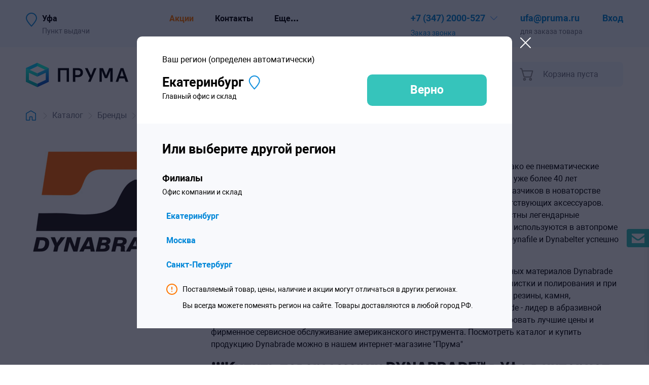

--- FILE ---
content_type: text/html; charset=utf-8
request_url: https://ufa.pruma.ru/brands/dynabrade/
body_size: 64291
content:
<!doctype html>

<html lang="ru"><head><meta charset="utf-8"><title>DYNABRADE в Уфе — Купить у официального дилера  — цена производителя</title><meta name="description" content="DYNABRADE в Уфе — Купить у официального дилера  — цена производителя"><meta name="keywords" content="DYNABRADE, официальный дилер, дистрибьютор, купить, цена, интернет-магазин, Прума, Уфа"><meta name="viewport" content="width=350, initial-scale=1"><link rel="icon" href="/static/resources/img/favicon.svg"><meta name="theme-color" content="#ffffff"><meta name="format-detection" content="telephone=no"><meta http-equiv="Content-Security-Policy" content="upgrade-insecure-requests"><link rel="canonical" href="https://ufa.pruma.ru/brands/dynabrade/"><link rel="stylesheet" href="/static/bundle/brand/2025/7/10/3fed03ea368cf0208dfc6c5ca7357fd2.css"><meta name='yandex-verification' content='42a067f6877d6fc6' /><meta name="google-site-verification" content="8Ehis5gofNYz_AMVz3cdnmB_8In-lTquz-WedRGEzIw" /><script type="text/javascript">!function(){var t=document.createElement("script");t.type="text/javascript",t.async=!0,t.src="https://vk.com/js/api/openapi.js?169",t.onload=function(){VK.Retargeting.Init("VK-RTRG-998266-8VpXP"),VK.Retargeting.Hit()},document.head.appendChild(t)}();</script><noscript><img src="https://vk.com/rtrg?p=VK-RTRG-998266-8VpXP" style="position:fixed; left:-999px;" alt=""/></noscript><script type="application/ld+json">
{
    "@context": "http://schema.org/",
    "@type": "Organization",
    "name": "Прума.ру",
    "@id": "https://ufa.pruma.ru/",
    "url" : "https://ufa.pruma.ru/",
    "image" : "https://ufa.pruma.ru/static/markup/img/logo.png",

    
        "parentOrganization": {
            "@type": "Organization",
            "name" : "https://ekb.pruma.ru",
            "url": "https://ekb.pruma.ru"
        },
    

    "description": "Пункт выдачи",
    
    "telephone": "+73472000527",
    
    "email": "ufa@pruma.ru",

    "potentialAction": {
        "@type": "SearchAction",
        "target": "https://ufa.pruma.ru/catalog/search/?q={search_term_string}",
        "query-input": "required name=search_term_string"
    },

    

    
        "contactPoint": [
            
                {
                    "@type": "ContactPoint",
                    
                    "telephone": "+73472000527",
                    
                    "contactType": "customer service",
                    "name": "Антон",
                    "email": "ufa@pruma.ru"

                },
            
                {
                    "@type": "ContactPoint",
                    
                    "telephone": "+73433834367",
                    
                    "contactType": "customer service",
                    "name": "Олег",
                    "email": "info@pruma.ru"

                }
            
        ],
    
    "logo" : "https://ufa.pruma.ru/static/markup/img/logo.png"
}
</script></head><body class="body_with-locations"><div id="page" class="page page_brand page_external-area page_with-border"><header id="header" class="header"><div class="top-menu page_internal-horizontal-padding"><div class="top-menu__inner page__inner"><div class="top-menu__current-city"><button class="translucency top-menu__city-selector">
                            Уфа
                        </button><span class="top-menu__city-selector-distortion" title="Пункт выдачи">
                            Пункт выдачи
                        </span></div><nav id="top-menu__links" class="top-menu__links top-menu__links_without-overflow"><div id="top-menu__links-inner" class="top-menu__links-inner top-menu__links-inner_without-overflow"><span class="top-menu__item"><a href="/catalog/actions/" class="top-menu__item-link top-menu__item-link_orange">Акции</a></span><span class="top-menu__item"><a href="/contacts/" class="top-menu__item-link">Контакты</a></span><span class="top-menu__item"><a href="/payment/" class="top-menu__item-link">Оплата и доставка</a></span><span class="top-menu__item"><a href="/servisnyj-centr-pruma/" class="top-menu__item-link">Сервис</a></span><span class="top-menu__item"><a href="https://blog.pruma.ru/" class="top-menu__item-link">Блог</a></span><span class="top-menu__item top-menu__item_dropdown">
                            Еще…
                            <span class="top-menu__popup-menu"><a href="/servisnyj-centr-pruma/" class="link link_default-not-underlined top-menu__popup-item">Сервис</a><a href="https://blog.pruma.ru/" class="link link_default-not-underlined top-menu__popup-item">Блог</a></span></span></div></nav><div class="top-menu__contacts"><div class="top-menu__phone-container-outer"><div class="top-menu__phone-container-inner close-on-click-outside"><a id="main-phone-link" class="translucency link link_default-not-underlined top-menu__phone" href="tel:+73472000527"><span class="phone">+7 (347) 2000-527</span></a><button class="top-menu__dropdown-contacts-button"></button><div class="top-menu__call-container"><button class="link link_default-not-underlined top-menu__call no-select">
                                    Заказ звонка
                                </button></div><div class="top-menu__dropdown-contacts"><div class="top-menu__dropdown-contacts-section"><div id="top-menu__dropdown-contacts-row_calltracking" class="top-menu__dropdown-contacts-row top-menu__dropdown-contacts-row_hide"><a class="link link_default-not-underlined top-menu__dropdown-contacts-phone" href="">CT!</a></div><div id="top-menu__dropdown-contacts-row_regular-phone" class="top-menu__dropdown-contacts-row top-menu__dropdown-contacts-row_regular-phone"><a class="link link_default-not-underlined top-menu__dropdown-contacts-phone" href="tel:+73472000527"><span class="phone">+7 (347) 2000-527</span></a></div><div class="top-menu__dropdown-contacts-row"><a class="link link_default-not-underlined top-menu__dropdown-contacts-email" href="mailto:ufa@pruma.ru">
                                            
                                                ufa@pruma.ru
                                            
                                        </a></div></div><div class="top-menu__dropdown-contacts-section"><div class="top-menu__dropdown-contacts-row top-menu__dropdown-contacts-row_address"><span class="top-menu__point-type">Офис:</span> 
                                        г.&nbsp;Екатеринбург,
                                        Работаем из главного офиса г. Екатеринубрг, ул. Первомайская 109, офис 406. ФИЛИАЛА В УФЕ НЕТ.
                                    </div><div class="top-menu__dropdown-contacts-row top-menu__dropdown-contacts-row_worktime">
                                        
                                            Пн-пт 9:00 — 18:00
                                        
                                    </div></div></div></div></div><div class="top-menu__email-container-outer"><div class="top-menu__email-container-inner"><a id="main-email-link" class="link link_default-not-underlined top-menu__email" href="mailto:ufa@pruma.ru">
                                
                                    ufa@pruma.ru
                                
                            </a><span class="top-menu__email-remark">
                                для заказа товара
                            </span></div></div></div><div class="top-menu__login-status"><div class="top-menu__login-status-inner"><a class="link link_default-not-underlined top-menu__login" href="/login">Вход</a><span class="top-menu__login-remark">Или регистрация</span></div></div></div></div><div id="main-menu" class="main-menu page_internal-horizontal-margin"><div class="main-menu__inner page__inner"><div class="main-menu__logo-container"><a class="main-menu__homepage-link" href="/"><img class="main-menu__logo" src="/static/resources/blocks/main-menu/img/main-menu__logo.svg" alt="Прума.ру - индустриальные товары." title="Прума.ру - поставщик профессионального инструмента и оборудования."></a><button class="main-menu__mobile-menu" id="mobile-menu-button"></button><button class="main-menu__mobile-location-selector main-menu__mobile-location-selector_red"><svg class="main-menu__mobile-location-selector-icon" width="22" height="28" viewBox="0 0 22 28" fill="none" xmlns="http://www.w3.org/2000/svg"><path class="main-menu__mobile-location-selector-inner" d="M21 11C21 12.2593 20.4146 13.8982 19.4047 15.738C18.4102 17.5494 17.0719 19.4363 15.7145 21.1593C14.36 22.8786 13.003 24.4139 11.9834 25.5204C11.6016 25.9347 11.2678 26.2882 11 26.5679C10.7322 26.2882 10.3984 25.9347 10.0166 25.5204C8.99697 24.4139 7.63997 22.8786 6.28551 21.1593C4.9281 19.4363 3.58976 17.5494 2.59535 15.738C1.58535 13.8982 1 12.2593 1 11C1 5.47715 5.47715 1 11 1C16.5228 1 21 5.47715 21 11Z" stroke-width="2"/></svg></button></div><div id="main-menu__payload" class="main-menu__payload"><div class="main-menu__overlay"></div><div class="main-menu__controls"><nav class="main-menu__items"><a id="main-catalog-menu-button" class="main-menu__item main-menu__item_catalog" href="/catalog">
                                Каталог товаров
                            </a></nav><div class="main-menu__search" role="search"><input id="main-menu__search-input" class="main-menu__search-input" autofocus type="text" placeholder="Поиск по сайту"><a href="tel:+73472000527" class="main-menu__call-button"></a><button id="main-menu__search-button" class="main-menu__search-button"></button><div id="main-menu__search-popup" class="main-menu__search-popup close-on-click-outside"><div class="main-menu__mobile-search-container"><button class="main_menu__close-search-popup"></button></div><div class="main-menu__search-popup-inner"></div></div></div><div id="main-menu__cart" class="main-menu__cart main-menu__cart_empty"><div class="main-menu__cart-button"><a href="/order/cart/" class="main-menu__cart-link"><div class="main-menu__cart-link-icon"></div><div class="main-menu__cart-link-inner"><p class="main-menu__cart-top"><span class="main-menu__cart-length">0</span><span class="main-menu__cart-length-remark">товаров</span>,
                                            на сумму
                                        </p><p class="main-menu__cart-total">
                                            0 ₽
                                        </p></div></a><span class="main-menu__empty-cart-text">Корзина пуста</span></div></div></div><div id="main-menu__menu-outer" class="main-menu__menu-outer"><div class="main-menu__menu"><ul class="main-menu__auxiliary-menu"><li class="main-menu__auxiliary-menu-item main-menu__auxiliary-menu-item_brands"><a class="main-menu__auxiliary-menu-link" href="/brands/">Бренды</a></li><li class="main-menu__auxiliary-menu-item main-menu__auxiliary-menu-item_actions"><a class="main-menu__auxiliary-menu-link" href="/catalog/actions/">Акции</a></li><li class="main-menu__auxiliary-menu-item main-menu__auxiliary-menu-item_applications"><a class="main-menu__auxiliary-menu-link" href="/applications/">Кейсы</a></li></ul><div class="main-menu__category-menu"><div class="main-menu__category-submenu main-menu__category-submenu_1-col"><div class="main-menu__category-menu-item"><a class="main-menu__category-menu-link" href="/catalog/pnevmoinstrument/">Пневматический инструмент</a></div><div class="main-menu__category-menu-item"><a class="main-menu__category-menu-link" href="/catalog/gidravlicheskoe-oborudovanie/">Гидравлическое оборудование</a></div><div class="main-menu__category-menu-item"><a class="main-menu__category-menu-link" href="/catalog/zaklepki-i-zaklepochniki/">Заклепки и заклепочники</a></div><div class="main-menu__category-menu-item"><a class="main-menu__category-menu-link" href="/catalog/pistolety-dlja-skob-i-gvozdej/">Пистолеты для скоб и гвоздей</a></div></div><div class="main-menu__category-submenu main-menu__category-submenu_2-col"><div class="main-menu__category-menu-item"><a class="main-menu__category-menu-link" href="/catalog/pnevmaticheskoe-oborudovanie/">Пневматическое оборудование</a></div><div class="main-menu__category-menu-item"><a class="main-menu__category-menu-link" href="/catalog/tarnoe-oborudovanie/">Станки для деревянной тары</a></div><div class="main-menu__category-menu-item"><a class="main-menu__category-menu-link" href="/catalog/stanki-po-metallu/">Оборудование для обработки металла</a></div><div class="main-menu__category-menu-item"><a class="main-menu__category-menu-link" href="/catalog/okrasochnoe-oborudovanie/">Окрасочное оборудование</a></div></div><div class="main-menu__category-submenu main-menu__category-submenu_3-col"><div class="main-menu__category-menu-item"><a class="main-menu__category-menu-link" href="/catalog/rezhuschij-instrument/">Режущий инструмент</a></div><div class="main-menu__category-menu-item"><a class="main-menu__category-menu-link" href="/catalog/compressors/">Компрессоры</a></div><div class="main-menu__category-menu-item"><a class="main-menu__category-menu-link" href="/catalog/stroitelnoe-oborudovanie/">Производственное оборудование</a></div><div class="main-menu__category-menu-item"><a class="main-menu__category-menu-link" href="/catalog/elektroinstrument/">Электроинструмент</a></div></div><div class="main-menu__category-submenu main-menu__category-submenu_4-col"><div class="main-menu__category-menu-item"><a class="main-menu__category-menu-link" href="/catalog/abrazivnyij-instrument/">Абразивный инструмент</a></div><div class="main-menu__category-menu-item"><a class="main-menu__category-menu-link" href="/catalog/ruchnoj-slesarnyij-instrument/">Ручной инструмент</a></div><div class="main-menu__category-menu-item"><a class="main-menu__category-menu-link" href="/catalog/ucenennye-tovari/">Уцененные товары</a></div></div></div></div><div class="main-menu__margin main-menu__margin_left"></div><div class="main-menu__margin main-menu__margin_right"></div><div class="main-menu__logo-filler"></div></div></div></div></div></header><div class="page_internal-horizontal-padding"><div class="page__inner"><div id="breadcrumbs" class="breadcrumbs breadcrumbs_brand"><a href="/" class="breadcrumbs__link breadcrumbs__link_homepage translucency"><img class="breadcrumbs__homepage" src="/static/resources/blocks/breadcrumbs/img/breadcrumbs__homepage.svg" alt="Главная страница"></a><span class="breadcrumbs__devider"></span><a href="/catalog/" class="breadcrumbs__link translucency">Каталог</a><span class="breadcrumbs__devider"></span><a href="/brands/" class="breadcrumbs__link translucency">Бренды</a><span class="breadcrumbs__devider"></span><span class="breadcrumbs__current">DYNABRADE</span></div></div></div><div class="page_internal-horizontal-padding"><div class="page__inner"><section class="brand"><div class="brand__main"><div class="brand__logo-outer"><div class="brand__logo-inner"><img class="brand__logo" src="/files/catalog/brand/92/00/23e6/79b4d148/37112f3ef91fe918/ae704c365e800f549e5078bb2d313937___470.png" alt="DYNABRADE"></div></div><div class="brand__description"><div class="base-text"><h1 class="title title_h1 brand__title">DYNABRADE</h1><p>Штаб-квартира компании Dynabrade находится в окресностях Нью-Йорка, однако ее пневматические инструменты хорошо известны во всем мире. Основанная в 1969 году, она вот уже более 40 лет неукоснительно придерживается своей концепции: предвидеть пожелания заказчиков в новаторстве конструкции и высочайшем качестве пневматических инструментов и соответствующих аксессуаров. Неудивительно, что многие ее разработки являются уникальными. Всем известны легендарные орбитальные пневматические шлифмашины Supreme и Spirit, которые широко используются в автопроме и деревообработке. Инновационные ленточные пневматические напильники Dynafile и Dynabelter успешно трудятся в металлобработке.</p><p>А также множество других моделей пневматических инструментов и абразивных материалов Dynabrade широко используются для шлифования, удаления заусенцев, отпиливания, зачистки и полирования и при других операциях, связанных с обработкой металла, дерева, пластика, стекла, резины, камня, стекловолокна, композитных и многих других материалов. Компания Dynabrade - лидер в абразивной обработке. Мы являемся официальным дилером Dynabrade и можем гарантировать лучшие цены и фирменное сервисное обслуживание американского инструмента. Посмотреть каталог и купить продукцию Dynabrade можно в нашем интернет-магазине &quot;Прума&quot;</p><div><h3>❗❗❗Купить&nbsp;товары марки DYNABRADE&trade;&nbsp;в Уфе в интернет-магазине ⬢Прума!&nbsp;➜Жми!</h3><p>Интернет-магазин ufa.pruma.ru&nbsp;осуществляет продажу и обслуживание&nbsp;товаров марки &nbsp;➜DYNABRADE&trade;&nbsp;в Уфе&nbsp;и Республике Башкортостан, а также&nbsp;в крупных городах Башкирии: Салавате, Стерлитамаке, Нефтекамске, Туймазах,&nbsp;Октябрьском и др. За дополнительной информацией обращайтесь к консультату&nbsp;по телефону&nbsp;☎8 (347) 200-05-27.&nbsp;Желаем выгодных покупок!</p></div><div class="brand__statistic">
                            Всего у производителя
                            <span class="brand__statistic-bold">
                                540
                                товаров
                            </span>
                            по ценам
                            
                                от
                                <span class="brand__statistic-bold"><span class="price-row"><span class="price-row__digit price-row__digit_1 price-row__digit_last price-row__digit_before-cents">12</span><span class="price-row__digit price-row__digit_cents price-row__digit_before-ruble">,19</span><span class="price-row__ruble">₽</span></span></span>,
                                до
                                <span class="brand__statistic-bold"><span class="price-row"><span class="price-row__digit price-row__digit_1">215</span><span class="price-row__digit price-row__digit_2 price-row__digit_last price-row__digit_before-ruble">800</span><span class="price-row__ruble">₽</span></span></span>.
                            
                        </div></div><div class="brand__additionals"><a href="/files/catalog/brand/ba/dd/bd03/5fad6740/7792113e1d8bc670/baddbd035fad67407792113e1d8bc670.pdf" class="transcluency brand__additional brand__additional_catalog" title="DYNABRADE. Каталог продукции." target="_blank"><span class="brand__additional-ext">PDF</span></a><a href="/files/catalog/brand/e3/a2/6536/c0d0c040/95ba6f359fbe8081/e3a26536c0d0c04095ba6f359fbe8081.pdf" class="transcluency brand__additional brand__additional_certificate" title="DYNABRADE. Сертификат." target="_blank"><span class="brand__additional-stamp"></span></a><!--noindex--><a href="http://www.youtube.com/channel/UCIQQ_l3pS5y5iruhf3FwMLw" class="transcluency brand__additional brand__additional_youtube" title="DYNABRADE. Youtube канал." rel="nofollow" target="_blank"></a><!--/noindex--></div></div></div><div class="brand__extra"><h2 class="title title_h2">Категории товаров DYNABRADE</h2><div class="category-children category-children_brand "><div class="category-child  category-child_with-grandchildren"><div class="category-child__head"><a href="/catalog/pnevmoinstrument/?brand=dynabrade" class="category-child__name-link"><div
                        class="category-child__image"
                        
                            style="background-image: url(/files/catalog/category/5e/a6/5cbc/c215b375/1489f99069725172/db90429ba263900e100d3fb6b8d09130___255.png);"
                        ><span class="category-child__product-count">
                            Товаров: 1725
                        </span></div><div class="category-child__name-container category-child__name-container_brand"><div class="category-child__name-container-inner"><div class="category-child__name" title="Пневматический инструмент">
                                Пневматический инструмент
                            </div></div></div></a><div class="category-child__expander-container"><button class="category-child__expander" data-id="13"></button></div></div><div class="category-child__grandchildren"><div
                        class="category-child__item "><a
                            class="category-child__grandchild"
                            href="/catalog/pnevmoshlifmashinyi/?brand=dynabrade"
                        >
                            Пневмошлифмашины
                        </a></div><div
                        class="category-child__item "><a
                            class="category-child__grandchild"
                            href="/catalog/spetsializirovannyie-instrumentyi/?brand=dynabrade"
                        >
                            Специализированные инструменты
                        </a></div><div
                        class="category-child__item "><a
                            class="category-child__grandchild"
                            href="/catalog/prinadlezhnosti/?brand=dynabrade"
                        >
                            Запчасти и принадлежности
                        </a></div></div><div class="category-child__bottom"><button class="category-child__show-all category-child__show-all_hidden" data-title="Смотреть все (3)">
                    Смотреть все (3)
                </button></div><div class="category-child__child category-child__child-container_13"></div></div><div class="category-child  category-child_with-grandchildren"><div class="category-child__head"><a href="/catalog/pnevmaticheskoe-oborudovanie/?brand=dynabrade" class="category-child__name-link"><div
                        class="category-child__image"
                        
                            style="background-image: url(/files/catalog/category/f2/50/5264/1a6d46d8/d237efce808d3cc4/4e3b81c3b6b53dc9d6b82f6cb06bc39a___255.png);"
                        ><span class="category-child__product-count">
                            Товаров: 577
                        </span></div><div class="category-child__name-container category-child__name-container_brand"><div class="category-child__name-container-inner"><div class="category-child__name" title="Пневматическое оборудование">
                                Пневматическое оборудование
                            </div></div></div></a><div class="category-child__expander-container"><button class="category-child__expander" data-id="4"></button></div></div><div class="category-child__grandchildren"><div
                        class="category-child__item "><a
                            class="category-child__grandchild"
                            href="/catalog/pnevmosoedineniya/?brand=dynabrade"
                        >
                            Пневмосоединения
                        </a></div></div><div class="category-child__bottom"><button class="category-child__show-all category-child__show-all_hidden" data-title="Смотреть все (1)">
                    Смотреть все (1)
                </button></div><div class="category-child__child category-child__child-container_4"></div></div><div class="category-child  category-child_with-grandchildren"><div class="category-child__head"><a href="/catalog/stanki-po-metallu/?brand=dynabrade" class="category-child__name-link"><div
                        class="category-child__image"
                        
                            style="background-image: url(/files/catalog/category/e5/c0/569c/a560faca/4abdb8ceca95b549/0d0c997b2891aad29911f39beb6032d3___255.png);"
                        ><span class="category-child__product-count">
                            Товаров: 370
                        </span></div><div class="category-child__name-container category-child__name-container_brand"><div class="category-child__name-container-inner"><div class="category-child__name" title="Оборудование для обработки металла">
                                Оборудование для обработки металла
                            </div></div></div></a><div class="category-child__expander-container"><button class="category-child__expander" data-id="9"></button></div></div><div class="category-child__grandchildren"><div
                        class="category-child__item "><a
                            class="category-child__grandchild"
                            href="/catalog/lentochno-shlifovalnyie-stanki/?brand=dynabrade"
                        >
                            Ленточные шлифовальные станки
                        </a></div></div><div class="category-child__bottom"><button class="category-child__show-all category-child__show-all_hidden" data-title="Смотреть все (1)">
                    Смотреть все (1)
                </button></div><div class="category-child__child category-child__child-container_9"></div></div><div class="category-child  category-child_with-grandchildren"><div class="category-child__head"><a href="/catalog/rezhuschij-instrument/?brand=dynabrade" class="category-child__name-link"><div
                        class="category-child__image"
                        
                            style="background-image: url(/files/catalog/category/d8/0c/4d49/316f36bc/66463df5f46418cf/caaffba5e27208dc7ce2e8073d1cf288___255.png);"
                        ><span class="category-child__product-count">
                            Товаров: 408
                        </span></div><div class="category-child__name-container category-child__name-container_brand"><div class="category-child__name-container-inner"><div class="category-child__name" title="Режущий инструмент">
                                Режущий инструмент
                            </div></div></div></a><div class="category-child__expander-container"><button class="category-child__expander" data-id="15"></button></div></div><div class="category-child__grandchildren"><div
                        class="category-child__item "><a
                            class="category-child__grandchild"
                            href="/catalog/borfrezyi/?brand=dynabrade"
                        >
                            Борфрезы
                        </a></div></div><div class="category-child__bottom"><button class="category-child__show-all category-child__show-all_hidden" data-title="Смотреть все (1)">
                    Смотреть все (1)
                </button></div><div class="category-child__child category-child__child-container_15"></div></div><div class="category-child  category-child_with-grandchildren"><div class="category-child__head"><a href="/catalog/abrazivnyij-instrument/?brand=dynabrade" class="category-child__name-link"><div
                        class="category-child__image"
                        
                            style="background-image: url(/files/catalog/category/5a/d3/4c0c/c1c6a1dd/60b097c66f9ea334/e7b8512f690b3e1aa32c7d1182c39db3___255.png);"
                        ><span class="category-child__product-count">
                            Товаров: 956
                        </span></div><div class="category-child__name-container category-child__name-container_brand"><div class="category-child__name-container-inner"><div class="category-child__name" title="Абразивный инструмент">
                                Абразивный инструмент
                            </div></div></div></a><div class="category-child__expander-container"><button class="category-child__expander" data-id="22"></button></div></div><div class="category-child__grandchildren"><div
                        class="category-child__item "><a
                            class="category-child__grandchild"
                            href="/catalog/abrazivnye-krugi/?brand=dynabrade"
                        >
                            Абразивные круги
                        </a></div><div
                        class="category-child__item "><a
                            class="category-child__grandchild"
                            href="/catalog/shlifovalnye-materialy/?brand=dynabrade"
                        >
                            Шлифовальные материалы
                        </a></div><div
                        class="category-child__item "><a
                            class="category-child__grandchild"
                            href="/catalog/opravki-dlja-shlifovalnyh-mashin/?brand=dynabrade"
                        >
                            Оправки
                        </a></div></div><div class="category-child__bottom"><button class="category-child__show-all category-child__show-all_hidden" data-title="Смотреть все (3)">
                    Смотреть все (3)
                </button></div><div class="category-child__child category-child__child-container_22"></div></div><div class="category-child  category-child_with-grandchildren"><div class="category-child__head"><a href="/catalog/ucenennye-tovari/?brand=dynabrade" class="category-child__name-link"><div
                        class="category-child__image"
                        
                            style="background-image: url(/files/catalog/category/a2/0b/7f30/3c1a63ac/7a2862c6a594e10e/a4ed39a09b7793d072fdbe089e4f2c1e___255.png);"
                        ><span class="category-child__product-count">
                            Товаров: 49
                        </span></div><div class="category-child__name-container category-child__name-container_brand"><div class="category-child__name-container-inner"><div class="category-child__name" title="Уцененные товары">
                                Уцененные товары
                            </div></div></div></a><div class="category-child__expander-container"><button class="category-child__expander" data-id="1191"></button></div></div><div class="category-child__grandchildren"><div
                        class="category-child__item "><a
                            class="category-child__grandchild"
                            href="/catalog/vosstanovlennye-tovari/?brand=dynabrade"
                        >
                            Восстановленные товары
                        </a></div></div><div class="category-child__bottom"><button class="category-child__show-all category-child__show-all_hidden" data-title="Смотреть все (1)">
                    Смотреть все (1)
                </button></div><div class="category-child__child category-child__child-container_1191"></div></div><div class="category-child category-child_filler category-child category-child_filler_homepage-filler"></div><div class="category-child category-child_filler"></div><div class="category-child category-child_filler"></div><div class="category-child category-child_filler"></div></div><template class="category-child__folders-template"><div class="category-child__subcategory"><div class="category-child__subcategory-head"><div class="category-child__subcategory-name-container"><a class="link link_default-not-underlined category-child__subcategory-name"></a></div><div class="category-child__expander-container"><button class="category-child__expander"></button></div></div><div class="category-child__subcategory-child"></div></div></template><h2 class="title title_h2 brand__products-title">Все товары от DYNABRADE</h2><div class="brand__products catalog-products__products_tile"><div class="product-string  "><div class="product-string__layout"><div class="product-string__left-area"><div class="product-string__left-product-link-outer"><a
                        href="/catalog/item/50303-uglovaya-vertikalnaya-pnevmoshlifmashina-utoplennyij-tsentr-127-mm-12-000-obmin-895-vt/"
                        class="translucency product-string__left-product-link"
                        ><picture class="product-string__picture"><source type="image/webp" srcset="/files/catalog/itemimage/1c/45/3172/e84fafb7/be07b5ea5fade3be/943635fa6bb9fd03e3d5aabf0df3de30___270.webp"><source type="image/png" srcset="/files/catalog/itemimage/1c/45/3172/e84fafb7/be07b5ea5fade3be/943635fa6bb9fd03e3d5aabf0df3de30___270.png"><img
                                    class="product-string__photo"
                                    alt="50303 Угловая вертикальная пневмошлифмашина, утопленный центр, 127 мм, 12 000 об/мин, 895 Вт"
                                    title="50303 Угловая вертикальная пневмошлифмашина, утопленный центр, 127 мм, 12 000 об/мин, 895 Вт"
                                    src="/files/catalog/itemimage/1c/45/3172/e84fafb7/be07b5ea5fade3be/943635fa6bb9fd03e3d5aabf0df3de30__fit_270.png"></picture></a></div></div><div class="product-string__middle-area"><div class="no-desktop product-string__mobile-price"><span class="product-string__no-price-text">
                            
                                Цена по запросу
                            
                        </span></div><div class="product-string__name-line"><a class="title title_h5 product-string__name" href="/catalog/item/50303-uglovaya-vertikalnaya-pnevmoshlifmashina-utoplennyij-tsentr-127-mm-12-000-obmin-895-vt/" title="50303 Угловая вертикальная пневмошлифмашина, утопленный центр, 127 мм, 12 000 об/мин, 895 Вт">
                        
                            50303 Угловая вертикальная пневмошлифмашина, утопленный центр, 127 мм, 12 000 об/мин, 895 Вт
                        
                    </a></div><div class="product-string__brand-line"><div class="product-string__brand-line-block"><a href="/brands/dynabrade/" class="product-string__brand">
                            DYNABRADE
                        </a><span class="product-string__brand-official-distributor translucency" title="Официальный дистрибьютор"></span></div><div class="product-string__brand-line-block product-string__product-code product-string__product-code_articul" title="Артикул производителя: 50303">
                        Артикул: <span>50303</span></div><div class="product-string__brand-line-block product-string__product-code product-string__product-code_orange">
                        Код товара: <span data-code="5127" class="user-sign-placeholder">5127</span></div></div><div class="product-string__features"><div class="product-string__feature" title="Диаметр диска"><div class="product-string__feature-inner">
                                    Диаметр диска:
                                    <span class="product-string__feature-value">
                                        125 мм
                                    </span></div></div><div class="product-string__feature" title="Мощность"><div class="product-string__feature-inner">
                                    Мощность:
                                    <span class="product-string__feature-value">
                                        0,9 кВт
                                    </span></div></div><div class="product-string__feature" title="Применяемый абразив"><div class="product-string__feature-inner">
                                    Применяемый абразив:
                                    <span class="product-string__feature-value">
                                        зачистной диск 
                                    </span></div></div></div><div class="product-string__middle-area-bottom"><button class="product-string__compare " data-product-id="274" data-category-id=""><span class="product-string__compare-inner">
                            
                                К сравнению
                            
                        </span></button><span class="product-string__hits">1167</span></div></div><div class="product-string__right-area"><div class="no-mobile product-string__price-container"><span class="product-string__no-price-text">
                            
                                Цена по запросу
                            
                        </span></div><div class="product-string__buy-container"><button class="title title_h5 product-string__button product-string__button_request-price" data-item="274">
                                Запросить цену
                            </button><div class="product-string__unavailable-block"><div class="product-string__unavailable">
                                
                                    Поставка под заказ.
                                
                            </div><div class="product-string__unavailable product-string__unavailable_extra">
                                Срок поставки уточните по телефону <a href="tel:+73472000527" class="link link_default-not-underlined translucency product-string__phone"><span class="phone">+7 (347) 2000-527</span></a>.
                            </div></div></div></div></div></div><div class="product-string  "><div class="product-string__layout"><div class="product-string__left-area"><div class="product-string__left-product-link-outer"><a
                        href="/catalog/item/53234-vertikalnaya-pnevmoshlifmashina-utoplennyij-tsentr-178-mm-7-200-obmin-1491-vt/"
                        class="translucency product-string__left-product-link"
                        ><picture class="product-string__picture"><source type="image/webp" srcset="/files/catalog/itemimage/e4/af/958d/46fb3837/2025dbca520d126d/6906a3f4fea59c112eb381a8a8697d29___270.webp"><source type="image/png" srcset="/files/catalog/itemimage/e4/af/958d/46fb3837/2025dbca520d126d/6906a3f4fea59c112eb381a8a8697d29___270.png"><img
                                    class="product-string__photo"
                                    alt="53234 Вертикальная пневмошлифмашина, утопленный центр, 178 мм, 7 200 об/мин, 1491 Вт"
                                    title="53234 Вертикальная пневмошлифмашина, утопленный центр, 178 мм, 7 200 об/мин, 1491 Вт"
                                    src="/files/catalog/itemimage/e4/af/958d/46fb3837/2025dbca520d126d/6906a3f4fea59c112eb381a8a8697d29__fit_270.png"></picture></a></div></div><div class="product-string__middle-area"><div class="no-desktop product-string__mobile-price"><span class="product-string__no-price-text">
                            
                                Цена по запросу
                            
                        </span></div><div class="product-string__name-line"><a class="title title_h5 product-string__name" href="/catalog/item/53234-vertikalnaya-pnevmoshlifmashina-utoplennyij-tsentr-178-mm-7-200-obmin-1491-vt/" title="53234 Вертикальная пневмошлифмашина, утопленный центр, 178 мм, 7 200 об/мин, 1491 Вт">
                        
                            53234 Вертикальная пневмошлифмашина, утопленный центр, 178 мм, 7 200 об/мин, 1491 Вт
                        
                    </a></div><div class="product-string__brand-line"><div class="product-string__brand-line-block"><a href="/brands/dynabrade/" class="product-string__brand">
                            DYNABRADE
                        </a><span class="product-string__brand-official-distributor translucency" title="Официальный дистрибьютор"></span></div><div class="product-string__brand-line-block product-string__product-code product-string__product-code_articul" title="Артикул производителя: 53234">
                        Артикул: <span>53234</span></div><div class="product-string__brand-line-block product-string__product-code product-string__product-code_orange">
                        Код товара: <span data-code="5438" class="user-sign-placeholder">5438</span></div></div><div class="product-string__features"><div class="product-string__feature" title="Диаметр диска"><div class="product-string__feature-inner">
                                    Диаметр диска:
                                    <span class="product-string__feature-value">
                                        180 мм
                                    </span></div></div><div class="product-string__feature" title="Мощность"><div class="product-string__feature-inner">
                                    Мощность:
                                    <span class="product-string__feature-value">
                                        1,49 кВт
                                    </span></div></div><div class="product-string__feature" title="Применяемый абразив"><div class="product-string__feature-inner">
                                    Применяемый абразив:
                                    <span class="product-string__feature-value">
                                        зачистной диск 
                                    </span></div></div></div><div class="product-string__middle-area-bottom"><button class="product-string__compare " data-product-id="275" data-category-id=""><span class="product-string__compare-inner">
                            
                                К сравнению
                            
                        </span></button><span class="product-string__hits">1088</span></div></div><div class="product-string__right-area"><div class="no-mobile product-string__price-container"><span class="product-string__no-price-text">
                            
                                Цена по запросу
                            
                        </span></div><div class="product-string__buy-container"><button class="title title_h5 product-string__button product-string__button_request-price" data-item="275">
                                Запросить цену
                            </button><div class="product-string__unavailable-block"><div class="product-string__unavailable">
                                
                                    Поставка под заказ.
                                
                            </div><div class="product-string__unavailable product-string__unavailable_extra">
                                Срок поставки уточните по телефону <a href="tel:+73472000527" class="link link_default-not-underlined translucency product-string__phone"><span class="phone">+7 (347) 2000-527</span></a>.
                            </div></div></div></div></div></div><div class="product-string  "><div class="product-string__layout"><div class="product-string__left-area"><div class="product-string__left-product-link-outer"><a
                        href="/catalog/item/53233-vertikalnaya-pnevmoshlifmashina-pod-chashechnyij-abraziv-152-mm-6-000-obmin-1491-vt/"
                        class="translucency product-string__left-product-link"
                        ><picture class="product-string__picture"><source type="image/webp" srcset="/files/catalog/itemimage/c5/41/76c5/66b37ef9/0905773ae2fa1fb1/f9585df20508083d0808be784f71e07f___270.webp"><source type="image/png" srcset="/files/catalog/itemimage/c5/41/76c5/66b37ef9/0905773ae2fa1fb1/f9585df20508083d0808be784f71e07f___270.png"><img
                                    class="product-string__photo"
                                    alt="53233 Вертикальная пневмошлифмашина под чашечный абразив, 152 мм, 6 000 об/мин, 1491 Вт"
                                    title="53233 Вертикальная пневмошлифмашина под чашечный абразив, 152 мм, 6 000 об/мин, 1491 Вт"
                                    src="/files/catalog/itemimage/c5/41/76c5/66b37ef9/0905773ae2fa1fb1/f9585df20508083d0808be784f71e07f__fit_270.png"></picture></a></div></div><div class="product-string__middle-area"><div class="no-desktop product-string__mobile-price"><span class="product-string__no-price-text">
                            
                                Цена по запросу
                            
                        </span></div><div class="product-string__name-line"><a class="title title_h5 product-string__name" href="/catalog/item/53233-vertikalnaya-pnevmoshlifmashina-pod-chashechnyij-abraziv-152-mm-6-000-obmin-1491-vt/" title="53233 Вертикальная пневмошлифмашина под чашечный абразив, 152 мм, 6 000 об/мин, 1491 Вт">
                        
                            53233 Вертикальная пневмошлифмашина под чашечный абразив, 152 мм, 6 000 об/мин, 1491 Вт
                        
                    </a></div><div class="product-string__brand-line"><div class="product-string__brand-line-block"><a href="/brands/dynabrade/" class="product-string__brand">
                            DYNABRADE
                        </a><span class="product-string__brand-official-distributor translucency" title="Официальный дистрибьютор"></span></div><div class="product-string__brand-line-block product-string__product-code product-string__product-code_articul" title="Артикул производителя: 53233">
                        Артикул: <span>53233</span></div><div class="product-string__brand-line-block product-string__product-code product-string__product-code_orange">
                        Код товара: <span data-code="5437" class="user-sign-placeholder">5437</span></div></div><div class="product-string__features"><div class="product-string__feature" title="Диаметр диска"><div class="product-string__feature-inner">
                                    Диаметр диска:
                                    <span class="product-string__feature-value">
                                        150 мм
                                    </span></div></div><div class="product-string__feature" title="Мощность"><div class="product-string__feature-inner">
                                    Мощность:
                                    <span class="product-string__feature-value">
                                        1,49 кВт
                                    </span></div></div><div class="product-string__feature" title="Применяемый абразив"><div class="product-string__feature-inner">
                                    Применяемый абразив:
                                    <span class="product-string__feature-value">
                                        чашечный абразив 
                                    </span></div></div></div><div class="product-string__middle-area-bottom"><button class="product-string__compare " data-product-id="281" data-category-id=""><span class="product-string__compare-inner">
                            
                                К сравнению
                            
                        </span></button><span class="product-string__hits">1173</span></div></div><div class="product-string__right-area"><div class="no-mobile product-string__price-container"><span class="product-string__no-price-text">
                            
                                Цена по запросу
                            
                        </span></div><div class="product-string__buy-container"><button class="title title_h5 product-string__button product-string__button_request-price" data-item="281">
                                Запросить цену
                            </button><div class="product-string__unavailable-block"><div class="product-string__unavailable">
                                
                                    Поставка под заказ.
                                
                            </div><div class="product-string__unavailable product-string__unavailable_extra">
                                Срок поставки уточните по телефону <a href="tel:+73472000527" class="link link_default-not-underlined translucency product-string__phone"><span class="phone">+7 (347) 2000-527</span></a>.
                            </div></div></div></div></div></div><div class="product-string  "><div class="product-string__layout"><div class="product-string__left-area"><div class="product-string__left-product-link-outer"><a
                        href="/catalog/item/53243-vertikalnaya-pnevmoshlifmashina-pod-chashechnyij-abraziv-152-mm-6-000-obmin-2237-vt/"
                        class="translucency product-string__left-product-link"
                        ><picture class="product-string__picture"><source type="image/webp" srcset="/files/catalog/itemimage/3f/a9/e36a/6542cb7b/5a5d4f758d6b5614/cb0b4d75fab22fe798b96989b9856373___270.webp"><source type="image/png" srcset="/files/catalog/itemimage/3f/a9/e36a/6542cb7b/5a5d4f758d6b5614/cb0b4d75fab22fe798b96989b9856373___270.png"><img
                                    class="product-string__photo"
                                    alt="53243 Вертикальная пневмошлифмашина под чашечный абразив, 152 мм, 6 000 об/мин, 2237 Вт"
                                    title="53243 Вертикальная пневмошлифмашина под чашечный абразив, 152 мм, 6 000 об/мин, 2237 Вт"
                                    src="/files/catalog/itemimage/3f/a9/e36a/6542cb7b/5a5d4f758d6b5614/cb0b4d75fab22fe798b96989b9856373__fit_270.png"></picture></a></div></div><div class="product-string__middle-area"><div class="no-desktop product-string__mobile-price"><span class="product-string__no-price-text">
                            
                                Цена по запросу
                            
                        </span></div><div class="product-string__name-line"><a class="title title_h5 product-string__name" href="/catalog/item/53243-vertikalnaya-pnevmoshlifmashina-pod-chashechnyij-abraziv-152-mm-6-000-obmin-2237-vt/" title="53243 Вертикальная пневмошлифмашина под чашечный абразив, 152 мм, 6 000 об/мин, 2237 Вт">
                        
                            53243 Вертикальная пневмошлифмашина под чашечный абразив, 152 мм, 6 000 об/мин, 2237 Вт
                        
                    </a></div><div class="product-string__brand-line"><div class="product-string__brand-line-block"><a href="/brands/dynabrade/" class="product-string__brand">
                            DYNABRADE
                        </a><span class="product-string__brand-official-distributor translucency" title="Официальный дистрибьютор"></span></div><div class="product-string__brand-line-block product-string__product-code product-string__product-code_articul" title="Артикул производителя: 53243">
                        Артикул: <span>53243</span></div><div class="product-string__brand-line-block product-string__product-code product-string__product-code_orange">
                        Код товара: <span data-code="5439" class="user-sign-placeholder">5439</span></div></div><div class="product-string__features"><div class="product-string__feature" title="Диаметр диска"><div class="product-string__feature-inner">
                                    Диаметр диска:
                                    <span class="product-string__feature-value">
                                        180 мм
                                    </span></div></div><div class="product-string__feature" title="Мощность"><div class="product-string__feature-inner">
                                    Мощность:
                                    <span class="product-string__feature-value">
                                        2,2 кВт
                                    </span></div></div><div class="product-string__feature" title="Применяемый абразив"><div class="product-string__feature-inner">
                                    Применяемый абразив:
                                    <span class="product-string__feature-value">
                                        чашечный абразив 
                                    </span></div></div></div><div class="product-string__middle-area-bottom"><button class="product-string__compare " data-product-id="282" data-category-id=""><span class="product-string__compare-inner">
                            
                                К сравнению
                            
                        </span></button><span class="product-string__hits">1169</span></div></div><div class="product-string__right-area"><div class="no-mobile product-string__price-container"><span class="product-string__no-price-text">
                            
                                Цена по запросу
                            
                        </span></div><div class="product-string__buy-container"><button class="title title_h5 product-string__button product-string__button_request-price" data-item="282">
                                Запросить цену
                            </button><div class="product-string__unavailable-block"><div class="product-string__unavailable">
                                
                                    Поставка под заказ.
                                
                            </div><div class="product-string__unavailable product-string__unavailable_extra">
                                Срок поставки уточните по телефону <a href="tel:+73472000527" class="link link_default-not-underlined translucency product-string__phone"><span class="phone">+7 (347) 2000-527</span></a>.
                            </div></div></div></div></div></div><div class="product-string  "><div class="product-string__layout"><div class="product-string__left-area"><div class="product-string__left-product-link-outer"><a
                        href="/catalog/item/54734-uglovaya-otreznaya-pnevmoshlifmashina-dvuruchnaya-kompozitnaya-ruchka-102-mm-13-500-obmin-522-vt/"
                        class="translucency product-string__left-product-link"
                        ><picture class="product-string__picture"><source type="image/webp" srcset="/files/catalog/itemimage/8d/e6/cbb0/1a4c2957/0e3b251569d84abf/a97656da77e91c08dc0e9142ccd1f881___270.webp"><source type="image/png" srcset="/files/catalog/itemimage/8d/e6/cbb0/1a4c2957/0e3b251569d84abf/a97656da77e91c08dc0e9142ccd1f881___270.png"><img
                                    class="product-string__photo"
                                    alt="54734 Угловая отрезная пневмошлифмашина, двуручная, композитная ручка, 102 мм, 13 500 об/мин, 522 Вт"
                                    title="54734 Угловая отрезная пневмошлифмашина, двуручная, композитная ручка, 102 мм, 13 500 об/мин, 522 Вт"
                                    src="/files/catalog/itemimage/8d/e6/cbb0/1a4c2957/0e3b251569d84abf/a97656da77e91c08dc0e9142ccd1f881__fit_270.png"></picture></a></div></div><div class="product-string__middle-area"><div class="no-desktop product-string__mobile-price"><span class="product-string__no-price-text">
                            
                                Цена по запросу
                            
                        </span></div><div class="product-string__name-line"><a class="title title_h5 product-string__name" href="/catalog/item/54734-uglovaya-otreznaya-pnevmoshlifmashina-dvuruchnaya-kompozitnaya-ruchka-102-mm-13-500-obmin-522-vt/" title="54734 Угловая отрезная пневмошлифмашина, двуручная, композитная ручка, 102 мм, 13 500 об/мин, 522 Вт">
                        
                            54734 Угловая отрезная пневмошлифмашина, двуручная, композитная ручка, 102 мм, 13 500 об/мин, 522 Вт
                        
                    </a></div><div class="product-string__brand-line"><div class="product-string__brand-line-block"><a href="/brands/dynabrade/" class="product-string__brand">
                            DYNABRADE
                        </a><span class="product-string__brand-official-distributor translucency" title="Официальный дистрибьютор"></span></div><div class="product-string__brand-line-block product-string__product-code product-string__product-code_articul" title="Артикул производителя: 54734">
                        Артикул: <span>54734</span></div><div class="product-string__brand-line-block product-string__product-code product-string__product-code_orange">
                        Код товара: <span data-code="5516" class="user-sign-placeholder">5516</span></div></div><div class="product-string__features"><div class="product-string__feature" title="Диаметр диска"><div class="product-string__feature-inner">
                                    Диаметр диска:
                                    <span class="product-string__feature-value">
                                        102 мм
                                    </span></div></div><div class="product-string__feature" title="Мощность"><div class="product-string__feature-inner">
                                    Мощность:
                                    <span class="product-string__feature-value">
                                        0,52 кВт
                                    </span></div></div><div class="product-string__feature" title="Расход воздуха"><div class="product-string__feature-inner">
                                    Расход воздуха:
                                    <span class="product-string__feature-value">
                                        1133 л/мин
                                    </span></div></div></div><div class="product-string__middle-area-bottom"><button class="product-string__compare " data-product-id="283" data-category-id=""><span class="product-string__compare-inner">
                            
                                К сравнению
                            
                        </span></button><span class="product-string__hits">1323</span></div></div><div class="product-string__right-area"><div class="no-mobile product-string__price-container"><span class="product-string__no-price-text">
                            
                                Цена по запросу
                            
                        </span></div><div class="product-string__buy-container"><button class="title title_h5 product-string__button product-string__button_request-price" data-item="283">
                                Запросить цену
                            </button><div class="product-string__unavailable-block"><div class="product-string__unavailable">
                                
                                    Поставка под заказ.
                                
                            </div><div class="product-string__unavailable product-string__unavailable_extra">
                                Срок поставки уточните по телефону <a href="tel:+73472000527" class="link link_default-not-underlined translucency product-string__phone"><span class="phone">+7 (347) 2000-527</span></a>.
                            </div></div></div></div></div></div><div class="product-string  "><div class="product-string__layout"><div class="product-string__left-area"><div class="product-string__left-product-link-outer"><a
                        href="/catalog/item/54736-uglovaya-otreznaya-pnevmoshlifmashina-udlinennaya-kompoz-ruchka-102-mm-13-500-obmin-522-vt/"
                        class="translucency product-string__left-product-link"
                        ><picture class="product-string__picture"><source type="image/webp" srcset="/files/catalog/itemimage/ba/02/1ecd/edfaf8ef/1c7e53b68c22e7fa/7c11e107b6f12a1c1cd1b2736ca04373___270.webp"><source type="image/png" srcset="/files/catalog/itemimage/ba/02/1ecd/edfaf8ef/1c7e53b68c22e7fa/7c11e107b6f12a1c1cd1b2736ca04373___270.png"><img
                                    class="product-string__photo"
                                    alt="54736 Угловая отрезная пневмошлифмашина, удлиненная, композ. ручка, 102 мм, 13 500 об/мин, 522 Вт"
                                    title="54736 Угловая отрезная пневмошлифмашина, удлиненная, композ. ручка, 102 мм, 13 500 об/мин, 522 Вт"
                                    src="/files/catalog/itemimage/ba/02/1ecd/edfaf8ef/1c7e53b68c22e7fa/7c11e107b6f12a1c1cd1b2736ca04373__fit_270.png"></picture></a></div></div><div class="product-string__middle-area"><div class="no-desktop product-string__mobile-price"><span class="product-string__no-price-text">
                            
                                Цена по запросу
                            
                        </span></div><div class="product-string__name-line"><a class="title title_h5 product-string__name" href="/catalog/item/54736-uglovaya-otreznaya-pnevmoshlifmashina-udlinennaya-kompoz-ruchka-102-mm-13-500-obmin-522-vt/" title="54736 Угловая отрезная пневмошлифмашина, удлиненная, композ. ручка, 102 мм, 13 500 об/мин, 522 Вт">
                        
                            54736 Угловая отрезная пневмошлифмашина, удлиненная, композ. ручка, 102 мм, 13 500 об/мин, 522 Вт
                        
                    </a></div><div class="product-string__brand-line"><div class="product-string__brand-line-block"><a href="/brands/dynabrade/" class="product-string__brand">
                            DYNABRADE
                        </a><span class="product-string__brand-official-distributor translucency" title="Официальный дистрибьютор"></span></div><div class="product-string__brand-line-block product-string__product-code product-string__product-code_articul" title="Артикул производителя: 54736">
                        Артикул: <span>54736</span></div><div class="product-string__brand-line-block product-string__product-code product-string__product-code_orange">
                        Код товара: <span data-code="5517" class="user-sign-placeholder">5517</span></div></div><div class="product-string__features"><div class="product-string__feature" title="Диаметр диска"><div class="product-string__feature-inner">
                                    Диаметр диска:
                                    <span class="product-string__feature-value">
                                        102 мм
                                    </span></div></div><div class="product-string__feature" title="Мощность"><div class="product-string__feature-inner">
                                    Мощность:
                                    <span class="product-string__feature-value">
                                        0,52 кВт
                                    </span></div></div><div class="product-string__feature" title="Расход воздуха"><div class="product-string__feature-inner">
                                    Расход воздуха:
                                    <span class="product-string__feature-value">
                                        1133 л/мин
                                    </span></div></div></div><div class="product-string__middle-area-bottom"><button class="product-string__compare " data-product-id="284" data-category-id=""><span class="product-string__compare-inner">
                            
                                К сравнению
                            
                        </span></button><span class="product-string__hits">1361</span></div></div><div class="product-string__right-area"><div class="no-mobile product-string__price-container"><span class="product-string__no-price-text">
                            
                                Цена по запросу
                            
                        </span></div><div class="product-string__buy-container"><button class="title title_h5 product-string__button product-string__button_request-price" data-item="284">
                                Запросить цену
                            </button><div class="product-string__unavailable-block"><div class="product-string__unavailable">
                                
                                    Поставка под заказ.
                                
                            </div><div class="product-string__unavailable product-string__unavailable_extra">
                                Срок поставки уточните по телефону <a href="tel:+73472000527" class="link link_default-not-underlined translucency product-string__phone"><span class="phone">+7 (347) 2000-527</span></a>.
                            </div></div></div></div></div></div><div class="product-string  "><div class="product-string__layout"><div class="product-string__left-area"><div class="product-string__left-product-link-outer"><a
                        href="/catalog/item/57550-polirovalnaya-mashina-76-mm-2-400-obmin-186-vt/"
                        class="translucency product-string__left-product-link"
                        ><picture class="product-string__picture"><source type="image/webp" srcset="/files/catalog/itemimage/b4/f9/0498/1078cea0/4bcf478e863f09b7/a00918601862731ceb7c3c70dfe15763___270.webp"><source type="image/png" srcset="/files/catalog/itemimage/b4/f9/0498/1078cea0/4bcf478e863f09b7/a00918601862731ceb7c3c70dfe15763___270.png"><img
                                    class="product-string__photo"
                                    alt="57550 Полировальная машина, 76 мм, 2 400 об/мин, 186 Вт"
                                    title="57550 Полировальная машина, 76 мм, 2 400 об/мин, 186 Вт"
                                    src="/files/catalog/itemimage/b4/f9/0498/1078cea0/4bcf478e863f09b7/a00918601862731ceb7c3c70dfe15763__fit_270.png"></picture></a></div></div><div class="product-string__middle-area"><div class="no-desktop product-string__mobile-price"><span class="product-string__no-price-text">
                            
                                Цена по запросу
                            
                        </span></div><div class="product-string__name-line"><a class="title title_h5 product-string__name" href="/catalog/item/57550-polirovalnaya-mashina-76-mm-2-400-obmin-186-vt/" title="57550 Полировальная машина, 76 мм, 2 400 об/мин, 186 Вт">
                        
                            57550 Полировальная машина, 76 мм, 2 400 об/мин, 186 Вт
                        
                    </a></div><div class="product-string__brand-line"><div class="product-string__brand-line-block"><a href="/brands/dynabrade/" class="product-string__brand">
                            DYNABRADE
                        </a><span class="product-string__brand-official-distributor translucency" title="Официальный дистрибьютор"></span></div><div class="product-string__brand-line-block product-string__product-code product-string__product-code_articul" title="Артикул производителя: 57550">
                        Артикул: <span>57550</span></div><div class="product-string__brand-line-block product-string__product-code product-string__product-code_orange">
                        Код товара: <span data-code="5759" class="user-sign-placeholder">5759</span></div></div><div class="product-string__features"><div class="product-string__feature" title="Диаметр диска"><div class="product-string__feature-inner">
                                    Диаметр диска:
                                    <span class="product-string__feature-value">
                                        76 мм
                                    </span></div></div><div class="product-string__feature" title="Мощность"><div class="product-string__feature-inner">
                                    Мощность:
                                    <span class="product-string__feature-value">
                                        0,2 кВт
                                    </span></div></div><div class="product-string__feature" title="Расход воздуха"><div class="product-string__feature-inner">
                                    Расход воздуха:
                                    <span class="product-string__feature-value">
                                        510 л/мин
                                    </span></div></div></div><div class="product-string__middle-area-bottom"><button class="product-string__compare " data-product-id="292" data-category-id=""><span class="product-string__compare-inner">
                            
                                К сравнению
                            
                        </span></button><span class="product-string__hits">956</span></div></div><div class="product-string__right-area"><div class="no-mobile product-string__price-container"><span class="product-string__no-price-text">
                            
                                Цена по запросу
                            
                        </span></div><div class="product-string__buy-container"><button class="title title_h5 product-string__button product-string__button_request-price" data-item="292">
                                Запросить цену
                            </button><div class="product-string__unavailable-block"><div class="product-string__unavailable">
                                
                                    Поставка под заказ.
                                
                            </div><div class="product-string__unavailable product-string__unavailable_extra">
                                Срок поставки уточните по телефону <a href="tel:+73472000527" class="link link_default-not-underlined translucency product-string__phone"><span class="phone">+7 (347) 2000-527</span></a>.
                            </div></div></div></div></div></div><div class="product-string  "><div class="product-string__layout"><div class="product-string__left-area"><div class="product-string__left-product-link-outer"><a
                        href="/catalog/item/52100-radialnaya-polirovalnaya-mashina-950-obmin-522-vt-tsanga-6-mm/"
                        class="translucency product-string__left-product-link"
                        ><picture class="product-string__picture"><source type="image/webp" srcset="/files/catalog/itemimage/b3/d9/96ce/7a4e8728/9a8728583cae5f20/e620cc4b0d124415edab4e20b5ca4856___270.webp"><source type="image/png" srcset="/files/catalog/itemimage/b3/d9/96ce/7a4e8728/9a8728583cae5f20/e620cc4b0d124415edab4e20b5ca4856___270.png"><img
                                    class="product-string__photo"
                                    alt="52100 Радиальная полировальная машина, 950 об/мин, 522 Вт, цанга 6 мм"
                                    title="52100 Радиальная полировальная машина, 950 об/мин, 522 Вт, цанга 6 мм"
                                    src="/files/catalog/itemimage/b3/d9/96ce/7a4e8728/9a8728583cae5f20/e620cc4b0d124415edab4e20b5ca4856__fit_270.png"></picture></a></div></div><div class="product-string__middle-area"><div class="no-desktop product-string__mobile-price"><span class="product-string__no-price-text">
                            
                                Цена по запросу
                            
                        </span></div><div class="product-string__name-line"><a class="title title_h5 product-string__name" href="/catalog/item/52100-radialnaya-polirovalnaya-mashina-950-obmin-522-vt-tsanga-6-mm/" title="52100 Радиальная полировальная машина, 950 об/мин, 522 Вт, цанга 6 мм">
                        
                            52100 Радиальная полировальная машина, 950 об/мин, 522 Вт, цанга 6 мм
                        
                    </a></div><div class="product-string__brand-line"><div class="product-string__brand-line-block"><a href="/brands/dynabrade/" class="product-string__brand">
                            DYNABRADE
                        </a><span class="product-string__brand-official-distributor translucency" title="Официальный дистрибьютор"></span></div><div class="product-string__brand-line-block product-string__product-code product-string__product-code_articul" title="Артикул производителя: 52100">
                        Артикул: <span>52100</span></div><div class="product-string__brand-line-block product-string__product-code product-string__product-code_orange">
                        Код товара: <span data-code="5327" class="user-sign-placeholder">5327</span></div></div><div class="product-string__features"><div class="product-string__feature" title="Мощность"><div class="product-string__feature-inner">
                                    Мощность:
                                    <span class="product-string__feature-value">
                                        0,52 кВт
                                    </span></div></div><div class="product-string__feature" title="Размер зажимной цанги/головки"><div class="product-string__feature-inner">
                                    Размер зажимной цанги/головки:
                                    <span class="product-string__feature-value">
                                        6 мм
                                    </span></div></div><div class="product-string__feature" title="Расход воздуха"><div class="product-string__feature-inner">
                                    Расход воздуха:
                                    <span class="product-string__feature-value">
                                        957 л/мин
                                    </span></div></div></div><div class="product-string__middle-area-bottom"><button class="product-string__compare " data-product-id="293" data-category-id=""><span class="product-string__compare-inner">
                            
                                К сравнению
                            
                        </span></button><span class="product-string__hits">676</span></div></div><div class="product-string__right-area"><div class="no-mobile product-string__price-container"><span class="product-string__no-price-text">
                            
                                Цена по запросу
                            
                        </span></div><div class="product-string__buy-container"><button class="title title_h5 product-string__button product-string__button_request-price" data-item="293">
                                Запросить цену
                            </button><div class="product-string__unavailable-block"><div class="product-string__unavailable">
                                
                                    Поставка под заказ.
                                
                            </div><div class="product-string__unavailable product-string__unavailable_extra">
                                Срок поставки уточните по телефону <a href="tel:+73472000527" class="link link_default-not-underlined translucency product-string__phone"><span class="phone">+7 (347) 2000-527</span></a>.
                            </div></div></div></div></div></div><div class="product-string  "><div class="product-string__layout"><div class="product-string__left-area"><div class="product-string__left-product-link-outer"><a
                        href="/catalog/item/58443-shlifovalnaya-mashina-s-reduktornyim-dvigatelem-sv-127-mm-336-vt-900-obmin/"
                        class="translucency product-string__left-product-link"
                        ><picture class="product-string__picture"><source type="image/webp" srcset="/files/catalog/itemimage/0a/a5/154b/37765ed7/f40d5df6429dd48f/ea01d58011c3b92f9a581c8665cedd55___270.webp"><source type="image/png" srcset="/files/catalog/itemimage/0a/a5/154b/37765ed7/f40d5df6429dd48f/ea01d58011c3b92f9a581c8665cedd55___270.png"><img
                                    class="product-string__photo"
                                    alt="58443 Шлифовальная машина с редукторным двигателем, СV, 127 мм, 336 Вт, 900  об/мин"
                                    title="58443 Шлифовальная машина с редукторным двигателем, СV, 127 мм, 336 Вт, 900  об/мин"
                                    src="/files/catalog/itemimage/0a/a5/154b/37765ed7/f40d5df6429dd48f/ea01d58011c3b92f9a581c8665cedd55__fit_270.png"></picture></a></div></div><div class="product-string__middle-area"><div class="no-desktop product-string__mobile-price"><span class="product-string__no-price-text">
                            
                                Цена по запросу
                            
                        </span></div><div class="product-string__name-line"><a class="title title_h5 product-string__name" href="/catalog/item/58443-shlifovalnaya-mashina-s-reduktornyim-dvigatelem-sv-127-mm-336-vt-900-obmin/" title="58443 Шлифовальная машина с редукторным двигателем, СV, 127 мм, 336 Вт, 900  об/мин">
                        
                            58443 Шлифовальная машина с редукторным двигателем, СV, 127 мм, 336 Вт, 900  об/мин
                        
                    </a></div><div class="product-string__brand-line"><div class="product-string__brand-line-block"><a href="/brands/dynabrade/" class="product-string__brand">
                            DYNABRADE
                        </a><span class="product-string__brand-official-distributor translucency" title="Официальный дистрибьютор"></span></div><div class="product-string__brand-line-block product-string__product-code product-string__product-code_articul" title="Артикул производителя: 58443">
                        Артикул: <span>58443</span></div><div class="product-string__brand-line-block product-string__product-code product-string__product-code_orange">
                        Код товара: <span data-code="5842" class="user-sign-placeholder">5842</span></div></div><div class="product-string__features"><div class="product-string__feature" title="Диаметр диска"><div class="product-string__feature-inner">
                                    Диаметр диска:
                                    <span class="product-string__feature-value">
                                        127 мм
                                    </span></div></div><div class="product-string__feature" title="Мощность"><div class="product-string__feature-inner">
                                    Мощность:
                                    <span class="product-string__feature-value">
                                        0,3 кВт
                                    </span></div></div><div class="product-string__feature" title="Расход воздуха"><div class="product-string__feature-inner">
                                    Расход воздуха:
                                    <span class="product-string__feature-value">
                                        651 л/мин
                                    </span></div></div></div><div class="product-string__middle-area-bottom"><button class="product-string__compare " data-product-id="299" data-category-id=""><span class="product-string__compare-inner">
                            
                                К сравнению
                            
                        </span></button><span class="product-string__hits">1173</span></div></div><div class="product-string__right-area"><div class="no-mobile product-string__price-container"><span class="product-string__no-price-text">
                            
                                Цена по запросу
                            
                        </span></div><div class="product-string__buy-container"><button class="title title_h5 product-string__button product-string__button_request-price" data-item="299">
                                Запросить цену
                            </button><div class="product-string__unavailable-block"><div class="product-string__unavailable">
                                
                                    Поставка под заказ.
                                
                            </div><div class="product-string__unavailable product-string__unavailable_extra">
                                Срок поставки уточните по телефону <a href="tel:+73472000527" class="link link_default-not-underlined translucency product-string__phone"><span class="phone">+7 (347) 2000-527</span></a>.
                            </div></div></div></div></div></div><div class="product-string  "><div class="product-string__layout"><div class="product-string__left-area"><div class="product-string__left-product-link-outer"><a
                        href="/catalog/item/58446-shlifovalnaya-mashina-s-reduktornyim-dvigatelem-sv-203-mm-336-vt-900-obmin/"
                        class="translucency product-string__left-product-link"
                        ><picture class="product-string__picture"><source type="image/webp" srcset="/files/catalog/itemimage/77/ba/6c42/d55ebe6f/528ec3f89eca128d/9ff7efa38ff4af0b6d672cd85b0610f6___270.webp"><source type="image/png" srcset="/files/catalog/itemimage/77/ba/6c42/d55ebe6f/528ec3f89eca128d/9ff7efa38ff4af0b6d672cd85b0610f6___270.png"><img
                                    class="product-string__photo"
                                    alt="58446 Шлифовальная машина с редукторным двигателем, СV, 203 мм, 336 Вт, 900  об/мин"
                                    title="58446 Шлифовальная машина с редукторным двигателем, СV, 203 мм, 336 Вт, 900  об/мин"
                                    src="/files/catalog/itemimage/77/ba/6c42/d55ebe6f/528ec3f89eca128d/9ff7efa38ff4af0b6d672cd85b0610f6__fit_270.png"></picture></a></div></div><div class="product-string__middle-area"><div class="no-desktop product-string__mobile-price"><span class="product-string__no-price-text">
                            
                                Цена по запросу
                            
                        </span></div><div class="product-string__name-line"><a class="title title_h5 product-string__name" href="/catalog/item/58446-shlifovalnaya-mashina-s-reduktornyim-dvigatelem-sv-203-mm-336-vt-900-obmin/" title="58446 Шлифовальная машина с редукторным двигателем, СV, 203 мм, 336 Вт, 900  об/мин">
                        
                            58446 Шлифовальная машина с редукторным двигателем, СV, 203 мм, 336 Вт, 900  об/мин
                        
                    </a></div><div class="product-string__brand-line"><div class="product-string__brand-line-block"><a href="/brands/dynabrade/" class="product-string__brand">
                            DYNABRADE
                        </a><span class="product-string__brand-official-distributor translucency" title="Официальный дистрибьютор"></span></div><div class="product-string__brand-line-block product-string__product-code product-string__product-code_articul" title="Артикул производителя: 58446">
                        Артикул: <span>58446</span></div><div class="product-string__brand-line-block product-string__product-code product-string__product-code_orange">
                        Код товара: <span data-code="5845" class="user-sign-placeholder">5845</span></div></div><div class="product-string__features"><div class="product-string__feature" title="Диаметр диска"><div class="product-string__feature-inner">
                                    Диаметр диска:
                                    <span class="product-string__feature-value">
                                        203 мм
                                    </span></div></div><div class="product-string__feature" title="Мощность"><div class="product-string__feature-inner">
                                    Мощность:
                                    <span class="product-string__feature-value">
                                        0,3 кВт
                                    </span></div></div><div class="product-string__feature" title="Расход воздуха"><div class="product-string__feature-inner">
                                    Расход воздуха:
                                    <span class="product-string__feature-value">
                                        651 л/мин
                                    </span></div></div></div><div class="product-string__middle-area-bottom"><button class="product-string__compare " data-product-id="300" data-category-id=""><span class="product-string__compare-inner">
                            
                                К сравнению
                            
                        </span></button><span class="product-string__hits">1132</span></div></div><div class="product-string__right-area"><div class="no-mobile product-string__price-container"><span class="product-string__no-price-text">
                            
                                Цена по запросу
                            
                        </span></div><div class="product-string__buy-container"><button class="title title_h5 product-string__button product-string__button_request-price" data-item="300">
                                Запросить цену
                            </button><div class="product-string__unavailable-block"><div class="product-string__unavailable">
                                
                                    Поставка под заказ.
                                
                            </div><div class="product-string__unavailable product-string__unavailable_extra">
                                Срок поставки уточните по телефону <a href="tel:+73472000527" class="link link_default-not-underlined translucency product-string__phone"><span class="phone">+7 (347) 2000-527</span></a>.
                            </div></div></div></div></div></div><div class="product-string  "><div class="product-string__layout"><div class="product-string__left-area"><div class="product-string__left-product-link-outer"><a
                        href="/catalog/item/59033-spirit-orbitalnaya-pnevmaticheskaya-shlifmashina-sgv-8925-mm-12-000-obmin/"
                        class="translucency product-string__left-product-link"
                        ><picture class="product-string__picture"><source type="image/webp" srcset="/files/catalog/itemimage/20/30/f9e1/af22535b/26f136e4eb35dbea/02b88d22be0e8c46be9ccd41d97864ec___270.webp"><source type="image/png" srcset="/files/catalog/itemimage/20/30/f9e1/af22535b/26f136e4eb35dbea/02b88d22be0e8c46be9ccd41d97864ec___270.png"><img
                                    class="product-string__photo"
                                    alt="59033 SPIRIT Орбитальная пневматическая шлифмашина, SGV, 90/2,5 мм, 12 000 об/мин"
                                    title="59033 SPIRIT Орбитальная пневматическая шлифмашина, SGV, 90/2,5 мм, 12 000 об/мин"
                                    src="/files/catalog/itemimage/20/30/f9e1/af22535b/26f136e4eb35dbea/02b88d22be0e8c46be9ccd41d97864ec__fit_270.png"></picture></a></div></div><div class="product-string__middle-area"><div class="no-desktop product-string__mobile-price"><span class="product-string__no-price-text">
                            
                                Цена по запросу
                            
                        </span></div><div class="product-string__name-line"><a class="title title_h5 product-string__name" href="/catalog/item/59033-spirit-orbitalnaya-pnevmaticheskaya-shlifmashina-sgv-8925-mm-12-000-obmin/" title="59033 SPIRIT Орбитальная пневматическая шлифмашина, SGV, 90/2,5 мм, 12 000 об/мин">
                        
                            59033 SPIRIT Орбитальная пневматическая шлифмашина, SGV, 90/2,5 мм, 12 000 об/мин
                        
                    </a></div><div class="product-string__brand-line"><div class="product-string__brand-line-block"><a href="/brands/dynabrade/" class="product-string__brand">
                            DYNABRADE
                        </a><span class="product-string__brand-official-distributor translucency" title="Официальный дистрибьютор"></span></div><div class="product-string__brand-line-block product-string__product-code product-string__product-code_articul" title="Артикул производителя: 59033">
                        Артикул: <span>59033</span></div><div class="product-string__brand-line-block product-string__product-code product-string__product-code_orange">
                        Код товара: <span data-code="5899" class="user-sign-placeholder">5899</span></div></div><div class="product-string__features"><div class="product-string__feature" title="Диаметр диска"><div class="product-string__feature-inner">
                                    Диаметр диска:
                                    <span class="product-string__feature-value">
                                        90 мм
                                    </span></div></div><div class="product-string__feature" title="Диаметр орбиты"><div class="product-string__feature-inner">
                                    Диаметр орбиты:
                                    <span class="product-string__feature-value">
                                        2,5 мм
                                    </span></div></div><div class="product-string__feature" title="Мощность"><div class="product-string__feature-inner">
                                    Мощность:
                                    <span class="product-string__feature-value">
                                        0,2 кВт
                                    </span></div></div></div><div class="product-string__middle-area-bottom"><button class="product-string__compare " data-product-id="313" data-category-id=""><span class="product-string__compare-inner">
                            
                                К сравнению
                            
                        </span></button><span class="product-string__hits">1051</span></div></div><div class="product-string__right-area"><div class="no-mobile product-string__price-container"><span class="product-string__no-price-text">
                            
                                Цена по запросу
                            
                        </span></div><div class="product-string__buy-container"><button class="title title_h5 product-string__button product-string__button_request-price" data-item="313">
                                Запросить цену
                            </button><div class="product-string__unavailable-block"><div class="product-string__unavailable">
                                
                                    Поставка под заказ.
                                
                            </div><div class="product-string__unavailable product-string__unavailable_extra">
                                Срок поставки уточните по телефону <a href="tel:+73472000527" class="link link_default-not-underlined translucency product-string__phone"><span class="phone">+7 (347) 2000-527</span></a>.
                            </div></div></div></div></div></div><div class="product-string  "><div class="product-string__layout"><div class="product-string__left-area"><div class="product-string__left-product-link-outer"><a
                        href="/catalog/item/59014-spirit-orbitalnaya-pnevmaticheskaya-shlifmashina-cv-15210-mm-12-000-obmin/"
                        class="translucency product-string__left-product-link"
                        ><picture class="product-string__picture"><source type="image/webp" srcset="/files/catalog/itemimage/81/38/f6e6/e1541641/7f98064ee2342ecb/8e78650cf4359d9ca03cfb56d08ed5bd___270.webp"><source type="image/png" srcset="/files/catalog/itemimage/81/38/f6e6/e1541641/7f98064ee2342ecb/8e78650cf4359d9ca03cfb56d08ed5bd___270.png"><img
                                    class="product-string__photo"
                                    alt="59014 SPIRIT Орбитальная пневматическая шлифмашина, CV, 152/10 мм, 12 000 об/мин"
                                    title="59014 SPIRIT Орбитальная пневматическая шлифмашина, CV, 152/10 мм, 12 000 об/мин"
                                    src="/files/catalog/itemimage/81/38/f6e6/e1541641/7f98064ee2342ecb/8e78650cf4359d9ca03cfb56d08ed5bd__fit_270.png"></picture></a></div></div><div class="product-string__middle-area"><div class="no-desktop product-string__mobile-price"><span class="product-string__no-price-text">
                            
                                Цена по запросу
                            
                        </span></div><div class="product-string__name-line"><a class="title title_h5 product-string__name" href="/catalog/item/59014-spirit-orbitalnaya-pnevmaticheskaya-shlifmashina-cv-15210-mm-12-000-obmin/" title="59014 SPIRIT Орбитальная пневматическая шлифмашина, CV, 152/10 мм, 12 000 об/мин">
                        
                            59014 SPIRIT Орбитальная пневматическая шлифмашина, CV, 152/10 мм, 12 000 об/мин
                        
                    </a></div><div class="product-string__brand-line"><div class="product-string__brand-line-block"><a href="/brands/dynabrade/" class="product-string__brand">
                            DYNABRADE
                        </a><span class="product-string__brand-official-distributor translucency" title="Официальный дистрибьютор"></span></div><div class="product-string__brand-line-block product-string__product-code product-string__product-code_articul" title="Артикул производителя: 59014">
                        Артикул: <span>59014</span></div><div class="product-string__brand-line-block product-string__product-code product-string__product-code_orange">
                        Код товара: <span data-code="5886" class="user-sign-placeholder">5886</span></div></div><div class="product-string__features"><div class="product-string__feature" title="Диаметр диска"><div class="product-string__feature-inner">
                                    Диаметр диска:
                                    <span class="product-string__feature-value">
                                        150 мм
                                    </span></div></div><div class="product-string__feature" title="Диаметр орбиты"><div class="product-string__feature-inner">
                                    Диаметр орбиты:
                                    <span class="product-string__feature-value">
                                        10 мм
                                    </span></div></div><div class="product-string__feature" title="Мощность"><div class="product-string__feature-inner">
                                    Мощность:
                                    <span class="product-string__feature-value">
                                        0,2 кВт
                                    </span></div></div></div><div class="product-string__middle-area-bottom"><button class="product-string__compare " data-product-id="314" data-category-id=""><span class="product-string__compare-inner">
                            
                                К сравнению
                            
                        </span></button><span class="product-string__hits">1135</span></div></div><div class="product-string__right-area"><div class="no-mobile product-string__price-container"><span class="product-string__no-price-text">
                            
                                Цена по запросу
                            
                        </span></div><div class="product-string__buy-container"><button class="title title_h5 product-string__button product-string__button_request-price" data-item="314">
                                Запросить цену
                            </button><div class="product-string__unavailable-block"><div class="product-string__unavailable">
                                
                                    Поставка под заказ.
                                
                            </div><div class="product-string__unavailable product-string__unavailable_extra">
                                Срок поставки уточните по телефону <a href="tel:+73472000527" class="link link_default-not-underlined translucency product-string__phone"><span class="phone">+7 (347) 2000-527</span></a>.
                            </div></div></div></div></div></div><div class="product-string  "><div class="product-string__layout"><div class="product-string__left-area"><div class="product-string__left-product-link-outer"><a
                        href="/catalog/item/58406-dvuruchnaya-orbitalnaya-shlifovalnaya-mashina-sgv-1525-mm-12-000-obmin/"
                        class="translucency product-string__left-product-link"
                        ><picture class="product-string__picture"><source type="image/webp" srcset="/files/catalog/itemimage/d7/6b/cbfc/ff00027d/a296fb87eed7fb62/9fe623cbda6e6fec5b079ccb28306915___270.webp"><source type="image/png" srcset="/files/catalog/itemimage/d7/6b/cbfc/ff00027d/a296fb87eed7fb62/9fe623cbda6e6fec5b079ccb28306915___270.png"><img
                                    class="product-string__photo"
                                    alt="58406 Двуручная орбитальная шлифовальная машина, SGV, 152/5 мм, 12 000 об/мин"
                                    title="58406 Двуручная орбитальная шлифовальная машина, SGV, 152/5 мм, 12 000 об/мин"
                                    src="/files/catalog/itemimage/d7/6b/cbfc/ff00027d/a296fb87eed7fb62/9fe623cbda6e6fec5b079ccb28306915__fit_270.png"></picture></a></div></div><div class="product-string__middle-area"><div class="no-desktop product-string__mobile-price"><span class="product-string__no-price-text">
                            
                                Цена по запросу
                            
                        </span></div><div class="product-string__name-line"><a class="title title_h5 product-string__name" href="/catalog/item/58406-dvuruchnaya-orbitalnaya-shlifovalnaya-mashina-sgv-1525-mm-12-000-obmin/" title="58406 Двуручная орбитальная шлифовальная машина, SGV, 152/5 мм, 12 000 об/мин">
                        
                            58406 Двуручная орбитальная шлифовальная машина, SGV, 152/5 мм, 12 000 об/мин
                        
                    </a></div><div class="product-string__brand-line"><div class="product-string__brand-line-block"><a href="/brands/dynabrade/" class="product-string__brand">
                            DYNABRADE
                        </a><span class="product-string__brand-official-distributor translucency" title="Официальный дистрибьютор"></span></div><div class="product-string__brand-line-block product-string__product-code product-string__product-code_articul" title="Артикул производителя: 58406">
                        Артикул: <span>58406</span></div><div class="product-string__brand-line-block product-string__product-code product-string__product-code_orange">
                        Код товара: <span data-code="5824" class="user-sign-placeholder">5824</span></div></div><div class="product-string__features"><div class="product-string__feature" title="Диаметр диска"><div class="product-string__feature-inner">
                                    Диаметр диска:
                                    <span class="product-string__feature-value">
                                        150 мм
                                    </span></div></div><div class="product-string__feature" title="Диаметр орбиты"><div class="product-string__feature-inner">
                                    Диаметр орбиты:
                                    <span class="product-string__feature-value">
                                        5 мм
                                    </span></div></div><div class="product-string__feature" title="Мощность"><div class="product-string__feature-inner">
                                    Мощность:
                                    <span class="product-string__feature-value">
                                        0,3 кВт
                                    </span></div></div></div><div class="product-string__middle-area-bottom"><button class="product-string__compare " data-product-id="315" data-category-id=""><span class="product-string__compare-inner">
                            
                                К сравнению
                            
                        </span></button><span class="product-string__hits">1292</span></div></div><div class="product-string__right-area"><div class="no-mobile product-string__price-container"><span class="product-string__no-price-text">
                            
                                Цена по запросу
                            
                        </span></div><div class="product-string__buy-container"><button class="title title_h5 product-string__button product-string__button_request-price" data-item="315">
                                Запросить цену
                            </button><div class="product-string__unavailable-block"><div class="product-string__unavailable">
                                
                                    Поставка под заказ.
                                
                            </div><div class="product-string__unavailable product-string__unavailable_extra">
                                Срок поставки уточните по телефону <a href="tel:+73472000527" class="link link_default-not-underlined translucency product-string__phone"><span class="phone">+7 (347) 2000-527</span></a>.
                            </div></div></div></div></div></div><div class="product-string  "><div class="product-string__layout"><div class="product-string__left-area"><div class="product-string__left-product-link-outer"><a
                        href="/catalog/item/58420-dvuruchnaya-orbitalnaya-shlifovalnaya-mashina-cv-15210-mm-12-000-obmin/"
                        class="translucency product-string__left-product-link"
                        ><picture class="product-string__picture"><source type="image/webp" srcset="/files/catalog/itemimage/9a/5d/5da2/ffb3c547/8f8758a1f5b6fa9e/68c4ed829031dd270755dda28b05288d___270.webp"><source type="image/png" srcset="/files/catalog/itemimage/9a/5d/5da2/ffb3c547/8f8758a1f5b6fa9e/68c4ed829031dd270755dda28b05288d___270.png"><img
                                    class="product-string__photo"
                                    alt="58420 Двуручная орбитальная шлифовальная машина, CV, 152/10 мм, 12 000 об/мин"
                                    title="58420 Двуручная орбитальная шлифовальная машина, CV, 152/10 мм, 12 000 об/мин"
                                    src="/files/catalog/itemimage/9a/5d/5da2/ffb3c547/8f8758a1f5b6fa9e/68c4ed829031dd270755dda28b05288d__fit_270.png"></picture></a></div></div><div class="product-string__middle-area"><div class="no-desktop product-string__mobile-price"><span class="product-string__no-price-text">
                            
                                Цена по запросу
                            
                        </span></div><div class="product-string__name-line"><a class="title title_h5 product-string__name" href="/catalog/item/58420-dvuruchnaya-orbitalnaya-shlifovalnaya-mashina-cv-15210-mm-12-000-obmin/" title="58420 Двуручная орбитальная шлифовальная машина, CV, 152/10 мм, 12 000 об/мин">
                        
                            58420 Двуручная орбитальная шлифовальная машина, CV, 152/10 мм, 12 000 об/мин
                        
                    </a></div><div class="product-string__brand-line"><div class="product-string__brand-line-block"><a href="/brands/dynabrade/" class="product-string__brand">
                            DYNABRADE
                        </a><span class="product-string__brand-official-distributor translucency" title="Официальный дистрибьютор"></span></div><div class="product-string__brand-line-block product-string__product-code product-string__product-code_articul" title="Артикул производителя: 58420">
                        Артикул: <span>58420</span></div><div class="product-string__brand-line-block product-string__product-code product-string__product-code_orange">
                        Код товара: <span data-code="5833" class="user-sign-placeholder">5833</span></div></div><div class="product-string__features"><div class="product-string__feature" title="Диаметр диска"><div class="product-string__feature-inner">
                                    Диаметр диска:
                                    <span class="product-string__feature-value">
                                        150 мм
                                    </span></div></div><div class="product-string__feature" title="Диаметр орбиты"><div class="product-string__feature-inner">
                                    Диаметр орбиты:
                                    <span class="product-string__feature-value">
                                        10 мм
                                    </span></div></div><div class="product-string__feature" title="Мощность"><div class="product-string__feature-inner">
                                    Мощность:
                                    <span class="product-string__feature-value">
                                        0,3 кВт
                                    </span></div></div></div><div class="product-string__middle-area-bottom"><button class="product-string__compare " data-product-id="316" data-category-id=""><span class="product-string__compare-inner">
                            
                                К сравнению
                            
                        </span></button><span class="product-string__hits">921</span></div></div><div class="product-string__right-area"><div class="no-mobile product-string__price-container"><span class="product-string__no-price-text">
                            
                                Цена по запросу
                            
                        </span></div><div class="product-string__buy-container"><button class="title title_h5 product-string__button product-string__button_request-price" data-item="316">
                                Запросить цену
                            </button><div class="product-string__unavailable-block"><div class="product-string__unavailable">
                                
                                    Поставка под заказ.
                                
                            </div><div class="product-string__unavailable product-string__unavailable_extra">
                                Срок поставки уточните по телефону <a href="tel:+73472000527" class="link link_default-not-underlined translucency product-string__phone"><span class="phone">+7 (347) 2000-527</span></a>.
                            </div></div></div></div></div></div><div class="product-string  "><div class="product-string__layout"><div class="product-string__left-area"><div class="product-string__left-product-link-outer"><a
                        href="/catalog/item/58480-dvuruchnaya-orbitalnaya-shlifovalnaya-mashina-nv-28019-mm-2-500-obmin/"
                        class="translucency product-string__left-product-link"
                        ><picture class="product-string__picture"><source type="image/webp" srcset="/files/catalog/itemimage/94/8b/8271/888ebc4c/e87e58ae218a6ef8/ac9b0219627179e958245e5bd0224f36___270.webp"><source type="image/png" srcset="/files/catalog/itemimage/94/8b/8271/888ebc4c/e87e58ae218a6ef8/ac9b0219627179e958245e5bd0224f36___270.png"><img
                                    class="product-string__photo"
                                    alt="58480 Двуручная орбитальная шлифовальная машина, NV, 280/19 мм, 2 500 об/мин"
                                    title="58480 Двуручная орбитальная шлифовальная машина, NV, 280/19 мм, 2 500 об/мин"
                                    src="/files/catalog/itemimage/94/8b/8271/888ebc4c/e87e58ae218a6ef8/ac9b0219627179e958245e5bd0224f36__fit_270.png"></picture></a></div></div><div class="product-string__middle-area"><div class="no-desktop product-string__mobile-price"><span class="product-string__no-price-text">
                            
                                Цена по запросу
                            
                        </span></div><div class="product-string__name-line"><a class="title title_h5 product-string__name" href="/catalog/item/58480-dvuruchnaya-orbitalnaya-shlifovalnaya-mashina-nv-28019-mm-2-500-obmin/" title="58480 Двуручная орбитальная шлифовальная машина, NV, 280/19 мм, 2 500 об/мин">
                        
                            58480 Двуручная орбитальная шлифовальная машина, NV, 280/19 мм, 2 500 об/мин
                        
                    </a></div><div class="product-string__brand-line"><div class="product-string__brand-line-block"><a href="/brands/dynabrade/" class="product-string__brand">
                            DYNABRADE
                        </a><span class="product-string__brand-official-distributor translucency" title="Официальный дистрибьютор"></span></div><div class="product-string__brand-line-block product-string__product-code product-string__product-code_articul" title="Артикул производителя: 58480">
                        Артикул: <span>58480</span></div><div class="product-string__brand-line-block product-string__product-code product-string__product-code_orange">
                        Код товара: <span data-code="5848" class="user-sign-placeholder">5848</span></div></div><div class="product-string__features"><div class="product-string__feature" title="Диаметр диска"><div class="product-string__feature-inner">
                                    Диаметр диска:
                                    <span class="product-string__feature-value">
                                        280 мм
                                    </span></div></div><div class="product-string__feature" title="Диаметр орбиты"><div class="product-string__feature-inner">
                                    Диаметр орбиты:
                                    <span class="product-string__feature-value">
                                        19 мм
                                    </span></div></div><div class="product-string__feature" title="Мощность"><div class="product-string__feature-inner">
                                    Мощность:
                                    <span class="product-string__feature-value">
                                        0,52 кВт
                                    </span></div></div></div><div class="product-string__middle-area-bottom"><button class="product-string__compare " data-product-id="317" data-category-id=""><span class="product-string__compare-inner">
                            
                                К сравнению
                            
                        </span></button><span class="product-string__hits">1519</span></div></div><div class="product-string__right-area"><div class="no-mobile product-string__price-container"><span class="product-string__no-price-text">
                            
                                Цена по запросу
                            
                        </span></div><div class="product-string__buy-container"><button class="title title_h5 product-string__button product-string__button_request-price" data-item="317">
                                Запросить цену
                            </button><div class="product-string__unavailable-block"><div class="product-string__unavailable">
                                
                                    Поставка под заказ.
                                
                            </div><div class="product-string__unavailable product-string__unavailable_extra">
                                Срок поставки уточните по телефону <a href="tel:+73472000527" class="link link_default-not-underlined translucency product-string__phone"><span class="phone">+7 (347) 2000-527</span></a>.
                            </div></div></div></div></div></div><div class="product-string  "><div class="product-string__layout"><div class="product-string__left-area"><div class="product-string__left-product-link-outer"><a
                        href="/catalog/item/13505-dynastraight-pshlifmashina-pryamaya-s-pnevmovalikom-127-mm-3400-obmin-744-vt/"
                        class="translucency product-string__left-product-link"
                        ><picture class="product-string__picture"><source type="image/webp" srcset="/files/catalog/itemimage/4c/9d/7524/95c5e132/3b913d96f65817e0/7aa143856a74d0315de89b2c62ffd093___270.webp"><source type="image/png" srcset="/files/catalog/itemimage/4c/9d/7524/95c5e132/3b913d96f65817e0/7aa143856a74d0315de89b2c62ffd093___270.png"><img
                                    class="product-string__photo"
                                    alt="13505 DYNASTRAIGHT радиальная пневмошлифмашина, 744 Вт, 3400 об/мин, вал с резьбой 5/8&quot;-11"
                                    title="13505 DYNASTRAIGHT радиальная пневмошлифмашина, 744 Вт, 3400 об/мин, вал с резьбой 5/8&quot;-11"
                                    src="/files/catalog/itemimage/4c/9d/7524/95c5e132/3b913d96f65817e0/7aa143856a74d0315de89b2c62ffd093__fit_270.png"></picture></a></div></div><div class="product-string__middle-area"><div class="no-desktop product-string__mobile-price"><span class="product-string__no-price-text">
                            
                                Цена по запросу
                            
                        </span></div><div class="product-string__name-line"><a class="title title_h5 product-string__name" href="/catalog/item/13505-dynastraight-pshlifmashina-pryamaya-s-pnevmovalikom-127-mm-3400-obmin-744-vt/" title="13505 DYNASTRAIGHT радиальная пневмошлифмашина, 744 Вт, 3400 об/мин, вал с резьбой 5/8&quot;-11">
                        
                            13505 DYNASTRAIGHT радиальная пневмошлифмашина, 744 Вт, 3400 об/мин, вал с резьбой 5/8&quot;-11
                        
                    </a></div><div class="product-string__brand-line"><div class="product-string__brand-line-block"><a href="/brands/dynabrade/" class="product-string__brand">
                            DYNABRADE
                        </a><span class="product-string__brand-official-distributor translucency" title="Официальный дистрибьютор"></span></div><div class="product-string__brand-line-block product-string__product-code product-string__product-code_articul" title="Артикул производителя: 13505">
                        Артикул: <span>13505</span></div><div class="product-string__brand-line-block product-string__product-code product-string__product-code_orange">
                        Код товара: <span data-code="986" class="user-sign-placeholder">986</span></div></div><div class="product-string__features"><div class="product-string__feature" title="Мощность"><div class="product-string__feature-inner">
                                    Мощность:
                                    <span class="product-string__feature-value">
                                        0,75 кВт
                                    </span></div></div><div class="product-string__feature" title="Расход воздуха"><div class="product-string__feature-inner">
                                    Расход воздуха:
                                    <span class="product-string__feature-value">
                                        1218 л/мин
                                    </span></div></div><div class="product-string__feature" title="Резьба шпинделя"><div class="product-string__feature-inner">
                                    Резьба шпинделя:
                                    <span class="product-string__feature-value">
                                        1/2 дюйм(а)
                                    </span></div></div></div><div class="product-string__middle-area-bottom"><button class="product-string__compare " data-product-id="328" data-category-id=""><span class="product-string__compare-inner">
                            
                                К сравнению
                            
                        </span></button><span class="product-string__hits">1245</span></div></div><div class="product-string__right-area"><div class="no-mobile product-string__price-container"><span class="product-string__no-price-text">
                            
                                Цена по запросу
                            
                        </span></div><div class="product-string__buy-container"><button class="title title_h5 product-string__button product-string__button_request-price" data-item="328">
                                Запросить цену
                            </button><div class="product-string__unavailable-block"><div class="product-string__unavailable">
                                
                                    Поставка под заказ.
                                
                            </div><div class="product-string__unavailable product-string__unavailable_extra">
                                Срок поставки уточните по телефону <a href="tel:+73472000527" class="link link_default-not-underlined translucency product-string__phone"><span class="phone">+7 (347) 2000-527</span></a>.
                            </div></div></div></div></div></div><div class="product-string  "><div class="product-string__layout"><div class="product-string__left-area"><div class="product-string__left-product-link-outer"><a
                        href="/catalog/item/56890-suprime-orbitalnaya-pnevmaticheskaya-shlifmashina-nv-12-000-obmin-15210-mm/"
                        class="translucency product-string__left-product-link"
                        ><picture class="product-string__picture"><source type="image/webp" srcset="/files/catalog/itemimage/5c/e9/1ab7/afc1024b/2c05df7396091260/f9477059d52f1699784671a94914bcc0___270.webp"><source type="image/png" srcset="/files/catalog/itemimage/5c/e9/1ab7/afc1024b/2c05df7396091260/f9477059d52f1699784671a94914bcc0___270.png"><img
                                    class="product-string__photo"
                                    alt="56890 SUPREME Орбитальная пневматическая шлифмашина, NV, 12 000 об/мин, 152/10 мм"
                                    title="56890 SUPREME Орбитальная пневматическая шлифмашина, NV, 12 000 об/мин, 152/10 мм"
                                    src="/files/catalog/itemimage/5c/e9/1ab7/afc1024b/2c05df7396091260/f9477059d52f1699784671a94914bcc0__fit_270.png"></picture></a></div></div><div class="product-string__middle-area"><div class="no-desktop product-string__mobile-price"><span class="product-string__no-price-text">
                            
                                Цена по запросу
                            
                        </span></div><div class="product-string__name-line"><a class="title title_h5 product-string__name" href="/catalog/item/56890-suprime-orbitalnaya-pnevmaticheskaya-shlifmashina-nv-12-000-obmin-15210-mm/" title="56890 SUPREME Орбитальная пневматическая шлифмашина, NV, 12 000 об/мин, 152/10 мм">
                        
                            56890 SUPREME Орбитальная пневматическая шлифмашина, NV, 12 000 об/мин, 152/10 мм
                        
                    </a></div><div class="product-string__brand-line"><div class="product-string__brand-line-block"><a href="/brands/dynabrade/" class="product-string__brand">
                            DYNABRADE
                        </a><span class="product-string__brand-official-distributor translucency" title="Официальный дистрибьютор"></span></div><div class="product-string__brand-line-block product-string__product-code product-string__product-code_articul" title="Артикул производителя: 56890">
                        Артикул: <span>56890</span></div><div class="product-string__brand-line-block product-string__product-code product-string__product-code_orange">
                        Код товара: <span data-code="5719" class="user-sign-placeholder">5719</span></div></div><div class="product-string__features"><div class="product-string__feature" title="Диаметр оправки"><div class="product-string__feature-inner">
                                    Диаметр оправки:
                                    <span class="product-string__feature-value">
                                        152 мм
                                    </span></div></div><div class="product-string__feature" title="Диаметр орбиты"><div class="product-string__feature-inner">
                                    Диаметр орбиты:
                                    <span class="product-string__feature-value">
                                        10 мм
                                    </span></div></div><div class="product-string__feature" title="Мощность"><div class="product-string__feature-inner">
                                    Мощность:
                                    <span class="product-string__feature-value">
                                        0,2 кВт
                                    </span></div></div></div><div class="product-string__middle-area-bottom"><button class="product-string__compare " data-product-id="343" data-category-id=""><span class="product-string__compare-inner">
                            
                                К сравнению
                            
                        </span></button><span class="product-string__hits">1178</span></div></div><div class="product-string__right-area"><div class="no-mobile product-string__price-container"><span class="product-string__no-price-text">
                            
                                Цена по запросу
                            
                        </span></div><div class="product-string__buy-container"><button class="title title_h5 product-string__button product-string__button_request-price" data-item="343">
                                Запросить цену
                            </button><div class="product-string__unavailable-block"><div class="product-string__unavailable">
                                
                                    Поставка под заказ.
                                
                            </div><div class="product-string__unavailable product-string__unavailable_extra">
                                Срок поставки уточните по телефону <a href="tel:+73472000527" class="link link_default-not-underlined translucency product-string__phone"><span class="phone">+7 (347) 2000-527</span></a>.
                            </div></div></div></div></div></div><div class="product-string  "><div class="product-string__layout"><div class="product-string__left-area"><div class="product-string__left-product-link-outer"><a
                        href="/catalog/item/56826-suprime-orbitalnaya-pnevmaticheskaya-shlifmashina-nv-12-000-obmin-1525-mm/"
                        class="translucency product-string__left-product-link"
                        ><picture class="product-string__picture"><source type="image/webp" srcset="/files/catalog/itemimage/53/56/f17d/f279f864/c5f01cdd3b28b088/96d0567190bb7190017070ce78e67bae___270.webp"><source type="image/png" srcset="/files/catalog/itemimage/53/56/f17d/f279f864/c5f01cdd3b28b088/96d0567190bb7190017070ce78e67bae___270.png"><img
                                    class="product-string__photo"
                                    alt="56826 SUPREME Орбитальная пневматическая шлифмашина, NV, 12 000 об/мин, 152/5 мм"
                                    title="56826 SUPREME Орбитальная пневматическая шлифмашина, NV, 12 000 об/мин, 152/5 мм"
                                    src="/files/catalog/itemimage/53/56/f17d/f279f864/c5f01cdd3b28b088/96d0567190bb7190017070ce78e67bae__fit_270.png"></picture></a></div></div><div class="product-string__middle-area"><div class="no-desktop product-string__mobile-price"><span class="product-string__no-price-text">
                            
                                Цена по запросу
                            
                        </span></div><div class="product-string__name-line"><a class="title title_h5 product-string__name" href="/catalog/item/56826-suprime-orbitalnaya-pnevmaticheskaya-shlifmashina-nv-12-000-obmin-1525-mm/" title="56826 SUPREME Орбитальная пневматическая шлифмашина, NV, 12 000 об/мин, 152/5 мм">
                        
                            56826 SUPREME Орбитальная пневматическая шлифмашина, NV, 12 000 об/мин, 152/5 мм
                        
                    </a></div><div class="product-string__brand-line"><div class="product-string__brand-line-block"><a href="/brands/dynabrade/" class="product-string__brand">
                            DYNABRADE
                        </a><span class="product-string__brand-official-distributor translucency" title="Официальный дистрибьютор"></span></div><div class="product-string__brand-line-block product-string__product-code product-string__product-code_articul" title="Артикул производителя: 56826">
                        Артикул: <span>56826</span></div><div class="product-string__brand-line-block product-string__product-code product-string__product-code_orange">
                        Код товара: <span data-code="5701" class="user-sign-placeholder">5701</span></div></div><div class="product-string__features"><div class="product-string__feature" title="Диаметр оправки"><div class="product-string__feature-inner">
                                    Диаметр оправки:
                                    <span class="product-string__feature-value">
                                        152 мм
                                    </span></div></div><div class="product-string__feature" title="Диаметр орбиты"><div class="product-string__feature-inner">
                                    Диаметр орбиты:
                                    <span class="product-string__feature-value">
                                        5 мм
                                    </span></div></div><div class="product-string__feature" title="Мощность"><div class="product-string__feature-inner">
                                    Мощность:
                                    <span class="product-string__feature-value">
                                        0,2 кВт
                                    </span></div></div></div><div class="product-string__middle-area-bottom"><button class="product-string__compare " data-product-id="344" data-category-id=""><span class="product-string__compare-inner">
                            
                                К сравнению
                            
                        </span></button><span class="product-string__hits">1200</span></div></div><div class="product-string__right-area"><div class="no-mobile product-string__price-container"><span class="product-string__no-price-text">
                            
                                Цена по запросу
                            
                        </span></div><div class="product-string__buy-container"><button class="title title_h5 product-string__button product-string__button_request-price" data-item="344">
                                Запросить цену
                            </button><div class="product-string__unavailable-block"><div class="product-string__unavailable">
                                
                                    Поставка под заказ.
                                
                            </div><div class="product-string__unavailable product-string__unavailable_extra">
                                Срок поставки уточните по телефону <a href="tel:+73472000527" class="link link_default-not-underlined translucency product-string__phone"><span class="phone">+7 (347) 2000-527</span></a>.
                            </div></div></div></div></div></div><div class="product-string  "><div class="product-string__layout"><div class="product-string__left-area"><div class="product-string__left-product-link-outer"><a
                        href="/catalog/item/56800-suprime-orbitalnaya-pnevmaticheskaya-shlifmashina-nv-12-000-obmin-1275-mm/"
                        class="translucency product-string__left-product-link"
                        ><picture class="product-string__picture"><source type="image/webp" srcset="/files/catalog/itemimage/b4/f2/77c5/6da9ceae/b14dcbf5eb7197be/92c4b6f914a7da4806a1cbead08ff8c5___270.webp"><source type="image/png" srcset="/files/catalog/itemimage/b4/f2/77c5/6da9ceae/b14dcbf5eb7197be/92c4b6f914a7da4806a1cbead08ff8c5___270.png"><img
                                    class="product-string__photo"
                                    alt="56800 SUPREME Орбитальная пневматическая шлифмашина, NV, 12 000 об/мин, 90/5 мм"
                                    title="56800 SUPREME Орбитальная пневматическая шлифмашина, NV, 12 000 об/мин, 90/5 мм"
                                    src="/files/catalog/itemimage/b4/f2/77c5/6da9ceae/b14dcbf5eb7197be/92c4b6f914a7da4806a1cbead08ff8c5__fit_270.png"></picture></a></div></div><div class="product-string__middle-area"><div class="no-desktop product-string__mobile-price"><span class="product-string__no-price-text">
                            
                                Цена по запросу
                            
                        </span></div><div class="product-string__name-line"><a class="title title_h5 product-string__name" href="/catalog/item/56800-suprime-orbitalnaya-pnevmaticheskaya-shlifmashina-nv-12-000-obmin-1275-mm/" title="56800 SUPREME Орбитальная пневматическая шлифмашина, NV, 12 000 об/мин, 90/5 мм">
                        
                            56800 SUPREME Орбитальная пневматическая шлифмашина, NV, 12 000 об/мин, 90/5 мм
                        
                    </a></div><div class="product-string__brand-line"><div class="product-string__brand-line-block"><a href="/brands/dynabrade/" class="product-string__brand">
                            DYNABRADE
                        </a><span class="product-string__brand-official-distributor translucency" title="Официальный дистрибьютор"></span></div><div class="product-string__brand-line-block product-string__product-code product-string__product-code_articul" title="Артикул производителя: 56800">
                        Артикул: <span>56800</span></div><div class="product-string__brand-line-block product-string__product-code product-string__product-code_orange">
                        Код товара: <span data-code="5695" class="user-sign-placeholder">5695</span></div></div><div class="product-string__features"><div class="product-string__feature" title="Диаметр оправки"><div class="product-string__feature-inner">
                                    Диаметр оправки:
                                    <span class="product-string__feature-value">
                                        89 мм
                                    </span></div></div><div class="product-string__feature" title="Диаметр орбиты"><div class="product-string__feature-inner">
                                    Диаметр орбиты:
                                    <span class="product-string__feature-value">
                                        5 мм
                                    </span></div></div><div class="product-string__feature" title="Мощность"><div class="product-string__feature-inner">
                                    Мощность:
                                    <span class="product-string__feature-value">
                                        0,2 кВт
                                    </span></div></div></div><div class="product-string__middle-area-bottom"><button class="product-string__compare " data-product-id="345" data-category-id=""><span class="product-string__compare-inner">
                            
                                К сравнению
                            
                        </span></button><span class="product-string__hits">1156</span></div></div><div class="product-string__right-area"><div class="no-mobile product-string__price-container"><span class="product-string__no-price-text">
                            
                                Цена по запросу
                            
                        </span></div><div class="product-string__buy-container"><button class="title title_h5 product-string__button product-string__button_request-price" data-item="345">
                                Запросить цену
                            </button><div class="product-string__unavailable-block"><div class="product-string__unavailable">
                                
                                    Поставка под заказ.
                                
                            </div><div class="product-string__unavailable product-string__unavailable_extra">
                                Срок поставки уточните по телефону <a href="tel:+73472000527" class="link link_default-not-underlined translucency product-string__phone"><span class="phone">+7 (347) 2000-527</span></a>.
                            </div></div></div></div></div></div><div class="product-string  "><div class="product-string__layout"><div class="product-string__left-area"><div class="product-string__left-product-link-outer"><a
                        href="/catalog/item/56803-suprime-orbitalnaya-pnevmaticheskaya-shlifmashina-sgv-12-000-obmin-1275-mm/"
                        class="translucency product-string__left-product-link"
                        ><picture class="product-string__picture"><source type="image/webp" srcset="/files/catalog/itemimage/d4/a6/0762/28752703/a7b599b66d4f83c0/27d0785f0f2a7aab654a718b31480f23___270.webp"><source type="image/png" srcset="/files/catalog/itemimage/d4/a6/0762/28752703/a7b599b66d4f83c0/27d0785f0f2a7aab654a718b31480f23___270.png"><img
                                    class="product-string__photo"
                                    alt="56803 SUPREME Орбитальная пневматическая шлифмашина, SGV, 12 000 об/мин, 90/5 мм"
                                    title="56803 SUPREME Орбитальная пневматическая шлифмашина, SGV, 12 000 об/мин, 90/5 мм"
                                    src="/files/catalog/itemimage/d4/a6/0762/28752703/a7b599b66d4f83c0/27d0785f0f2a7aab654a718b31480f23__fit_270.png"></picture></a></div></div><div class="product-string__middle-area"><div class="no-desktop product-string__mobile-price"><span class="product-string__no-price-text">
                            
                                Цена по запросу
                            
                        </span></div><div class="product-string__name-line"><a class="title title_h5 product-string__name" href="/catalog/item/56803-suprime-orbitalnaya-pnevmaticheskaya-shlifmashina-sgv-12-000-obmin-1275-mm/" title="56803 SUPREME Орбитальная пневматическая шлифмашина, SGV, 12 000 об/мин, 90/5 мм">
                        
                            56803 SUPREME Орбитальная пневматическая шлифмашина, SGV, 12 000 об/мин, 90/5 мм
                        
                    </a></div><div class="product-string__brand-line"><div class="product-string__brand-line-block"><a href="/brands/dynabrade/" class="product-string__brand">
                            DYNABRADE
                        </a><span class="product-string__brand-official-distributor translucency" title="Официальный дистрибьютор"></span></div><div class="product-string__brand-line-block product-string__product-code product-string__product-code_articul" title="Артикул производителя: 56803">
                        Артикул: <span>56803</span></div><div class="product-string__brand-line-block product-string__product-code product-string__product-code_orange">
                        Код товара: <span data-code="5696" class="user-sign-placeholder">5696</span></div></div><div class="product-string__features"><div class="product-string__feature" title="Диаметр оправки"><div class="product-string__feature-inner">
                                    Диаметр оправки:
                                    <span class="product-string__feature-value">
                                        89 мм
                                    </span></div></div><div class="product-string__feature" title="Диаметр орбиты"><div class="product-string__feature-inner">
                                    Диаметр орбиты:
                                    <span class="product-string__feature-value">
                                        5 мм
                                    </span></div></div><div class="product-string__feature" title="Мощность"><div class="product-string__feature-inner">
                                    Мощность:
                                    <span class="product-string__feature-value">
                                        0,2 кВт
                                    </span></div></div></div><div class="product-string__middle-area-bottom"><button class="product-string__compare " data-product-id="346" data-category-id=""><span class="product-string__compare-inner">
                            
                                К сравнению
                            
                        </span></button><span class="product-string__hits">1090</span></div></div><div class="product-string__right-area"><div class="no-mobile product-string__price-container"><span class="product-string__no-price-text">
                            
                                Цена по запросу
                            
                        </span></div><div class="product-string__buy-container"><button class="title title_h5 product-string__button product-string__button_request-price" data-item="346">
                                Запросить цену
                            </button><div class="product-string__unavailable-block"><div class="product-string__unavailable">
                                
                                    Поставка под заказ.
                                
                            </div><div class="product-string__unavailable product-string__unavailable_extra">
                                Срок поставки уточните по телефону <a href="tel:+73472000527" class="link link_default-not-underlined translucency product-string__phone"><span class="phone">+7 (347) 2000-527</span></a>.
                            </div></div></div></div></div></div><div class="product-string  "><div class="product-string__layout"><div class="product-string__left-area"><div class="product-string__left-product-link-outer"><a
                        href="/catalog/item/69010-silver-supreme-orbitalnaya-pnematicheskaya-shlifmashina-nv-15210-mm-12-000-obmin/"
                        class="translucency product-string__left-product-link"
                        ><picture class="product-string__picture"><source type="image/webp" srcset="/files/catalog/itemimage/75/df/f8c3/10914e94/68d1e012d87e3d67/e4377a5e8456055453ce8505964949a8___270.webp"><source type="image/png" srcset="/files/catalog/itemimage/75/df/f8c3/10914e94/68d1e012d87e3d67/e4377a5e8456055453ce8505964949a8___270.png"><img
                                    class="product-string__photo"
                                    alt="69010 SILVER SUPREME Орбитальная пнематическая шлифмашина, NV, 152/10 мм, 12 000 об/мин"
                                    title="69010 SILVER SUPREME Орбитальная пнематическая шлифмашина, NV, 152/10 мм, 12 000 об/мин"
                                    src="/files/catalog/itemimage/75/df/f8c3/10914e94/68d1e012d87e3d67/e4377a5e8456055453ce8505964949a8__fit_270.png"></picture></a></div></div><div class="product-string__middle-area"><div class="no-desktop product-string__mobile-price"><span class="product-string__no-price-text">
                            
                                Цена по запросу
                            
                        </span></div><div class="product-string__name-line"><a class="title title_h5 product-string__name" href="/catalog/item/69010-silver-supreme-orbitalnaya-pnematicheskaya-shlifmashina-nv-15210-mm-12-000-obmin/" title="69010 SILVER SUPREME Орбитальная пнематическая шлифмашина, NV, 152/10 мм, 12 000 об/мин">
                        
                            69010 SILVER SUPREME Орбитальная пнематическая шлифмашина, NV, 152/10 мм, 12 000 об/мин
                        
                    </a></div><div class="product-string__brand-line"><div class="product-string__brand-line-block"><a href="/brands/dynabrade/" class="product-string__brand">
                            DYNABRADE
                        </a><span class="product-string__brand-official-distributor translucency" title="Официальный дистрибьютор"></span></div><div class="product-string__brand-line-block product-string__product-code product-string__product-code_articul" title="Артикул производителя: 69010">
                        Артикул: <span>69010</span></div><div class="product-string__brand-line-block product-string__product-code product-string__product-code_orange">
                        Код товара: <span data-code="6514" class="user-sign-placeholder">6514</span></div></div><div class="product-string__features"><div class="product-string__feature" title="Диаметр оправки"><div class="product-string__feature-inner">
                                    Диаметр оправки:
                                    <span class="product-string__feature-value">
                                        152 мм
                                    </span></div></div><div class="product-string__feature" title="Диаметр орбиты"><div class="product-string__feature-inner">
                                    Диаметр орбиты:
                                    <span class="product-string__feature-value">
                                        10 мм
                                    </span></div></div><div class="product-string__feature" title="Мощность"><div class="product-string__feature-inner">
                                    Мощность:
                                    <span class="product-string__feature-value">
                                        0,2 кВт
                                    </span></div></div></div><div class="product-string__middle-area-bottom"><button class="product-string__compare " data-product-id="347" data-category-id=""><span class="product-string__compare-inner">
                            
                                К сравнению
                            
                        </span></button><span class="product-string__hits">1148</span></div></div><div class="product-string__right-area"><div class="no-mobile product-string__price-container"><span class="product-string__no-price-text">
                            
                                Цена по запросу
                            
                        </span></div><div class="product-string__buy-container"><button class="title title_h5 product-string__button product-string__button_request-price" data-item="347">
                                Запросить цену
                            </button><div class="product-string__unavailable-block"><div class="product-string__unavailable">
                                
                                    Поставка под заказ.
                                
                            </div><div class="product-string__unavailable product-string__unavailable_extra">
                                Срок поставки уточните по телефону <a href="tel:+73472000527" class="link link_default-not-underlined translucency product-string__phone"><span class="phone">+7 (347) 2000-527</span></a>.
                            </div></div></div></div></div></div><div class="product-string  "><div class="product-string__layout"><div class="product-string__left-area"><div class="product-string__left-product-link-outer"><a
                        href="/catalog/item/69040-silver-supreme-orbitalnaya-pnematicheskaya-shlifmashina-nv-15225-mm-12-000-obmin/"
                        class="translucency product-string__left-product-link"
                        ><picture class="product-string__picture"><source type="image/webp" srcset="/files/catalog/itemimage/28/04/04c7/174f9b87/3ff15b54226c5ee1/c5eda4d06379c7ad39378c3a96927a29___270.webp"><source type="image/png" srcset="/files/catalog/itemimage/28/04/04c7/174f9b87/3ff15b54226c5ee1/c5eda4d06379c7ad39378c3a96927a29___270.png"><img
                                    class="product-string__photo"
                                    alt="69040 SILVER SUPREME Орбитальная пнематическая шлифмашина, NV, 152/2,5 мм, 12 000 об/мин"
                                    title="69040 SILVER SUPREME Орбитальная пнематическая шлифмашина, NV, 152/2,5 мм, 12 000 об/мин"
                                    src="/files/catalog/itemimage/28/04/04c7/174f9b87/3ff15b54226c5ee1/c5eda4d06379c7ad39378c3a96927a29__fit_270.png"></picture></a></div></div><div class="product-string__middle-area"><div class="no-desktop product-string__mobile-price"><span class="product-string__no-price-text">
                            
                                Цена по запросу
                            
                        </span></div><div class="product-string__name-line"><a class="title title_h5 product-string__name" href="/catalog/item/69040-silver-supreme-orbitalnaya-pnematicheskaya-shlifmashina-nv-15225-mm-12-000-obmin/" title="69040 SILVER SUPREME Орбитальная пнематическая шлифмашина, NV, 152/2,5 мм, 12 000 об/мин">
                        
                            69040 SILVER SUPREME Орбитальная пнематическая шлифмашина, NV, 152/2,5 мм, 12 000 об/мин
                        
                    </a></div><div class="product-string__brand-line"><div class="product-string__brand-line-block"><a href="/brands/dynabrade/" class="product-string__brand">
                            DYNABRADE
                        </a><span class="product-string__brand-official-distributor translucency" title="Официальный дистрибьютор"></span></div><div class="product-string__brand-line-block product-string__product-code product-string__product-code_articul" title="Артикул производителя: 69040">
                        Артикул: <span>69040</span></div><div class="product-string__brand-line-block product-string__product-code product-string__product-code_orange">
                        Код товара: <span data-code="6532" class="user-sign-placeholder">6532</span></div></div><div class="product-string__features"><div class="product-string__feature" title="Диаметр оправки"><div class="product-string__feature-inner">
                                    Диаметр оправки:
                                    <span class="product-string__feature-value">
                                        152 мм
                                    </span></div></div><div class="product-string__feature" title="Диаметр орбиты"><div class="product-string__feature-inner">
                                    Диаметр орбиты:
                                    <span class="product-string__feature-value">
                                        2,5 мм
                                    </span></div></div><div class="product-string__feature" title="Мощность"><div class="product-string__feature-inner">
                                    Мощность:
                                    <span class="product-string__feature-value">
                                        0,2 кВт
                                    </span></div></div></div><div class="product-string__middle-area-bottom"><button class="product-string__compare " data-product-id="348" data-category-id=""><span class="product-string__compare-inner">
                            
                                К сравнению
                            
                        </span></button><span class="product-string__hits">1297</span></div></div><div class="product-string__right-area"><div class="no-mobile product-string__price-container"><span class="product-string__no-price-text">
                            
                                Цена по запросу
                            
                        </span></div><div class="product-string__buy-container"><button class="title title_h5 product-string__button product-string__button_request-price" data-item="348">
                                Запросить цену
                            </button><div class="product-string__unavailable-block"><div class="product-string__unavailable">
                                
                                    Поставка под заказ.
                                
                            </div><div class="product-string__unavailable product-string__unavailable_extra">
                                Срок поставки уточните по телефону <a href="tel:+73472000527" class="link link_default-not-underlined translucency product-string__phone"><span class="phone">+7 (347) 2000-527</span></a>.
                            </div></div></div></div></div></div><div class="product-string  "><div class="product-string__layout"><div class="product-string__left-area"><div class="product-string__left-product-link-outer"><a
                        href="/catalog/item/69014-silver-supreme-orbitalnaya-pnematicheskaya-shlifmashina-cv-15210-mm-12-000-obmin/"
                        class="translucency product-string__left-product-link"
                        ><picture class="product-string__picture"><source type="image/webp" srcset="/files/catalog/itemimage/a4/3d/64ad/2399e81f/68458a44ddc4abcd/64b5a9f0199fda4e17b1c665eb4f9038___270.webp"><source type="image/png" srcset="/files/catalog/itemimage/a4/3d/64ad/2399e81f/68458a44ddc4abcd/64b5a9f0199fda4e17b1c665eb4f9038___270.png"><img
                                    class="product-string__photo"
                                    alt="69014 SILVER SUPREME Орбитальная пнематическая шлифмашина, CV, 152/10 мм, 12 000 об/мин"
                                    title="69014 SILVER SUPREME Орбитальная пнематическая шлифмашина, CV, 152/10 мм, 12 000 об/мин"
                                    src="/files/catalog/itemimage/a4/3d/64ad/2399e81f/68458a44ddc4abcd/64b5a9f0199fda4e17b1c665eb4f9038__fit_270.png"></picture></a></div></div><div class="product-string__middle-area"><div class="no-desktop product-string__mobile-price"><span class="product-string__no-price-text">
                            
                                Цена по запросу
                            
                        </span></div><div class="product-string__name-line"><a class="title title_h5 product-string__name" href="/catalog/item/69014-silver-supreme-orbitalnaya-pnematicheskaya-shlifmashina-cv-15210-mm-12-000-obmin/" title="69014 SILVER SUPREME Орбитальная пнематическая шлифмашина, CV, 152/10 мм, 12 000 об/мин">
                        
                            69014 SILVER SUPREME Орбитальная пнематическая шлифмашина, CV, 152/10 мм, 12 000 об/мин
                        
                    </a></div><div class="product-string__brand-line"><div class="product-string__brand-line-block"><a href="/brands/dynabrade/" class="product-string__brand">
                            DYNABRADE
                        </a><span class="product-string__brand-official-distributor translucency" title="Официальный дистрибьютор"></span></div><div class="product-string__brand-line-block product-string__product-code product-string__product-code_articul" title="Артикул производителя: 69014">
                        Артикул: <span>69014</span></div><div class="product-string__brand-line-block product-string__product-code product-string__product-code_orange">
                        Код товара: <span data-code="6516" class="user-sign-placeholder">6516</span></div></div><div class="product-string__features"><div class="product-string__feature" title="Диаметр оправки"><div class="product-string__feature-inner">
                                    Диаметр оправки:
                                    <span class="product-string__feature-value">
                                        152 мм
                                    </span></div></div><div class="product-string__feature" title="Диаметр орбиты"><div class="product-string__feature-inner">
                                    Диаметр орбиты:
                                    <span class="product-string__feature-value">
                                        10 мм
                                    </span></div></div><div class="product-string__feature" title="Мощность"><div class="product-string__feature-inner">
                                    Мощность:
                                    <span class="product-string__feature-value">
                                        0,2 кВт
                                    </span></div></div></div><div class="product-string__middle-area-bottom"><button class="product-string__compare " data-product-id="349" data-category-id=""><span class="product-string__compare-inner">
                            
                                К сравнению
                            
                        </span></button><span class="product-string__hits">1147</span></div></div><div class="product-string__right-area"><div class="no-mobile product-string__price-container"><span class="product-string__no-price-text">
                            
                                Цена по запросу
                            
                        </span></div><div class="product-string__buy-container"><button class="title title_h5 product-string__button product-string__button_request-price" data-item="349">
                                Запросить цену
                            </button><div class="product-string__unavailable-block"><div class="product-string__unavailable">
                                
                                    Поставка под заказ.
                                
                            </div><div class="product-string__unavailable product-string__unavailable_extra">
                                Срок поставки уточните по телефону <a href="tel:+73472000527" class="link link_default-not-underlined translucency product-string__phone"><span class="phone">+7 (347) 2000-527</span></a>.
                            </div></div></div></div></div></div><div class="product-string  "><div class="product-string__layout"><div class="product-string__left-area"><div class="product-string__left-product-link-outer"><a
                        href="/catalog/item/69029-silver-supreme-orbitalnaya-pnematicheskaya-shlifmashina-cv-1525-mm-12-000-obmin/"
                        class="translucency product-string__left-product-link"
                        ><picture class="product-string__picture"><source type="image/webp" srcset="/files/catalog/itemimage/88/2c/3254/01316460/0bbe704a61c9941c/58ad985910c93d8c527610a21c2977e3___270.webp"><source type="image/png" srcset="/files/catalog/itemimage/88/2c/3254/01316460/0bbe704a61c9941c/58ad985910c93d8c527610a21c2977e3___270.png"><img
                                    class="product-string__photo"
                                    alt="69029 SILVER SUPREME Орбитальная пнематическая шлифмашина, CV, 152/5 мм, 12 000 об/мин"
                                    title="69029 SILVER SUPREME Орбитальная пнематическая шлифмашина, CV, 152/5 мм, 12 000 об/мин"
                                    src="/files/catalog/itemimage/88/2c/3254/01316460/0bbe704a61c9941c/58ad985910c93d8c527610a21c2977e3__fit_270.png"></picture></a></div></div><div class="product-string__middle-area"><div class="no-desktop product-string__mobile-price"><span class="product-string__no-price-text">
                            
                                Цена по запросу
                            
                        </span></div><div class="product-string__name-line"><a class="title title_h5 product-string__name" href="/catalog/item/69029-silver-supreme-orbitalnaya-pnematicheskaya-shlifmashina-cv-1525-mm-12-000-obmin/" title="69029 SILVER SUPREME Орбитальная пнематическая шлифмашина, CV, 152/5 мм, 12 000 об/мин">
                        
                            69029 SILVER SUPREME Орбитальная пнематическая шлифмашина, CV, 152/5 мм, 12 000 об/мин
                        
                    </a></div><div class="product-string__brand-line"><div class="product-string__brand-line-block"><a href="/brands/dynabrade/" class="product-string__brand">
                            DYNABRADE
                        </a><span class="product-string__brand-official-distributor translucency" title="Официальный дистрибьютор"></span></div><div class="product-string__brand-line-block product-string__product-code product-string__product-code_articul" title="Артикул производителя: 69029">
                        Артикул: <span>69029</span></div><div class="product-string__brand-line-block product-string__product-code product-string__product-code_orange">
                        Код товара: <span data-code="6525" class="user-sign-placeholder">6525</span></div></div><div class="product-string__features"><div class="product-string__feature" title="Диаметр оправки"><div class="product-string__feature-inner">
                                    Диаметр оправки:
                                    <span class="product-string__feature-value">
                                        152 мм
                                    </span></div></div><div class="product-string__feature" title="Диаметр орбиты"><div class="product-string__feature-inner">
                                    Диаметр орбиты:
                                    <span class="product-string__feature-value">
                                        5 мм
                                    </span></div></div><div class="product-string__feature" title="Мощность"><div class="product-string__feature-inner">
                                    Мощность:
                                    <span class="product-string__feature-value">
                                        0,2 кВт
                                    </span></div></div></div><div class="product-string__middle-area-bottom"><button class="product-string__compare " data-product-id="366" data-category-id=""><span class="product-string__compare-inner">
                            
                                К сравнению
                            
                        </span></button><span class="product-string__hits">1255</span></div></div><div class="product-string__right-area"><div class="no-mobile product-string__price-container"><span class="product-string__no-price-text">
                            
                                Цена по запросу
                            
                        </span></div><div class="product-string__buy-container"><button class="title title_h5 product-string__button product-string__button_request-price" data-item="366">
                                Запросить цену
                            </button><div class="product-string__unavailable-block"><div class="product-string__unavailable">
                                
                                    Поставка под заказ.
                                
                            </div><div class="product-string__unavailable product-string__unavailable_extra">
                                Срок поставки уточните по телефону <a href="tel:+73472000527" class="link link_default-not-underlined translucency product-string__phone"><span class="phone">+7 (347) 2000-527</span></a>.
                            </div></div></div></div></div></div><div class="product-string  "><div class="product-string__layout"><div class="product-string__left-area"><div class="product-string__left-product-link-outer"><a
                        href="/catalog/item/69020-silver-supreme-orbitalnaya-pnematicheskaya-shlifmashina-nv-1275-mm-12-000-obmin/"
                        class="translucency product-string__left-product-link"
                        ><picture class="product-string__picture"><source type="image/webp" srcset="/files/catalog/itemimage/f1/34/99b2/447744c0/270d539f3ebab5cb/e4be25e05ea89f1b8e0eeb0445361152___270.webp"><source type="image/png" srcset="/files/catalog/itemimage/f1/34/99b2/447744c0/270d539f3ebab5cb/e4be25e05ea89f1b8e0eeb0445361152___270.png"><img
                                    class="product-string__photo"
                                    alt="69020 SILVER SUPREME Орбитальная пнематическая шлифмашина, NV, 127/5 мм, 12 000 об/мин"
                                    title="69020 SILVER SUPREME Орбитальная пнематическая шлифмашина, NV, 127/5 мм, 12 000 об/мин"
                                    src="/files/catalog/itemimage/f1/34/99b2/447744c0/270d539f3ebab5cb/e4be25e05ea89f1b8e0eeb0445361152__fit_270.png"></picture></a></div></div><div class="product-string__middle-area"><div class="no-desktop product-string__mobile-price"><span class="product-string__no-price-text">
                            
                                Цена по запросу
                            
                        </span></div><div class="product-string__name-line"><a class="title title_h5 product-string__name" href="/catalog/item/69020-silver-supreme-orbitalnaya-pnematicheskaya-shlifmashina-nv-1275-mm-12-000-obmin/" title="69020 SILVER SUPREME Орбитальная пнематическая шлифмашина, NV, 127/5 мм, 12 000 об/мин">
                        
                            69020 SILVER SUPREME Орбитальная пнематическая шлифмашина, NV, 127/5 мм, 12 000 об/мин
                        
                    </a></div><div class="product-string__brand-line"><div class="product-string__brand-line-block"><a href="/brands/dynabrade/" class="product-string__brand">
                            DYNABRADE
                        </a><span class="product-string__brand-official-distributor translucency" title="Официальный дистрибьютор"></span></div><div class="product-string__brand-line-block product-string__product-code product-string__product-code_articul" title="Артикул производителя: 69020">
                        Артикул: <span>69020</span></div><div class="product-string__brand-line-block product-string__product-code product-string__product-code_orange">
                        Код товара: <span data-code="6520" class="user-sign-placeholder">6520</span></div></div><div class="product-string__features"><div class="product-string__feature" title="Диаметр оправки"><div class="product-string__feature-inner">
                                    Диаметр оправки:
                                    <span class="product-string__feature-value">
                                        127 мм
                                    </span></div></div><div class="product-string__feature" title="Диаметр орбиты"><div class="product-string__feature-inner">
                                    Диаметр орбиты:
                                    <span class="product-string__feature-value">
                                        5 мм
                                    </span></div></div><div class="product-string__feature" title="Мощность"><div class="product-string__feature-inner">
                                    Мощность:
                                    <span class="product-string__feature-value">
                                        0,2 кВт
                                    </span></div></div></div><div class="product-string__middle-area-bottom"><button class="product-string__compare " data-product-id="367" data-category-id=""><span class="product-string__compare-inner">
                            
                                К сравнению
                            
                        </span></button><span class="product-string__hits">629</span></div></div><div class="product-string__right-area"><div class="no-mobile product-string__price-container"><span class="product-string__no-price-text">
                            
                                Цена по запросу
                            
                        </span></div><div class="product-string__buy-container"><button class="title title_h5 product-string__button product-string__button_request-price" data-item="367">
                                Запросить цену
                            </button><div class="product-string__unavailable-block"><div class="product-string__unavailable">
                                
                                    Поставка под заказ.
                                
                            </div><div class="product-string__unavailable product-string__unavailable_extra">
                                Срок поставки уточните по телефону <a href="tel:+73472000527" class="link link_default-not-underlined translucency product-string__phone"><span class="phone">+7 (347) 2000-527</span></a>.
                            </div></div></div></div></div></div><div class="product-string  "><div class="product-string__layout"><div class="product-string__left-area"><div class="product-string__left-product-link-outer"><a
                        href="/catalog/item/69035-silver-supreme-orbitalnaya-pnematicheskaya-shlifmashina-nv-12725-mm-12-000-obmin/"
                        class="translucency product-string__left-product-link"
                        ><picture class="product-string__picture"><source type="image/webp" srcset="/files/catalog/itemimage/72/1d/12cc/f511f7f9/3cb4f3218cff8cf5/e3a404053f11c25bfd39475bc6d3d462___270.webp"><source type="image/png" srcset="/files/catalog/itemimage/72/1d/12cc/f511f7f9/3cb4f3218cff8cf5/e3a404053f11c25bfd39475bc6d3d462___270.png"><img
                                    class="product-string__photo"
                                    alt="69035 SILVER SUPREME Орбитальная пнематическая шлифмашина, NV, 127/2,5 мм, 12 000 об/мин"
                                    title="69035 SILVER SUPREME Орбитальная пнематическая шлифмашина, NV, 127/2,5 мм, 12 000 об/мин"
                                    src="/files/catalog/itemimage/72/1d/12cc/f511f7f9/3cb4f3218cff8cf5/e3a404053f11c25bfd39475bc6d3d462__fit_270.png"></picture></a></div></div><div class="product-string__middle-area"><div class="no-desktop product-string__mobile-price"><span class="product-string__no-price-text">
                            
                                Цена по запросу
                            
                        </span></div><div class="product-string__name-line"><a class="title title_h5 product-string__name" href="/catalog/item/69035-silver-supreme-orbitalnaya-pnematicheskaya-shlifmashina-nv-12725-mm-12-000-obmin/" title="69035 SILVER SUPREME Орбитальная пнематическая шлифмашина, NV, 127/2,5 мм, 12 000 об/мин">
                        
                            69035 SILVER SUPREME Орбитальная пнематическая шлифмашина, NV, 127/2,5 мм, 12 000 об/мин
                        
                    </a></div><div class="product-string__brand-line"><div class="product-string__brand-line-block"><a href="/brands/dynabrade/" class="product-string__brand">
                            DYNABRADE
                        </a><span class="product-string__brand-official-distributor translucency" title="Официальный дистрибьютор"></span></div><div class="product-string__brand-line-block product-string__product-code product-string__product-code_articul" title="Артикул производителя: 69035">
                        Артикул: <span>69035</span></div><div class="product-string__brand-line-block product-string__product-code product-string__product-code_orange">
                        Код товара: <span data-code="6529" class="user-sign-placeholder">6529</span></div></div><div class="product-string__features"><div class="product-string__feature" title="Диаметр оправки"><div class="product-string__feature-inner">
                                    Диаметр оправки:
                                    <span class="product-string__feature-value">
                                        152 мм
                                    </span></div></div><div class="product-string__feature" title="Диаметр орбиты"><div class="product-string__feature-inner">
                                    Диаметр орбиты:
                                    <span class="product-string__feature-value">
                                        2,5 мм
                                    </span></div></div><div class="product-string__feature" title="Мощность"><div class="product-string__feature-inner">
                                    Мощность:
                                    <span class="product-string__feature-value">
                                        0,2 кВт
                                    </span></div></div></div><div class="product-string__middle-area-bottom"><button class="product-string__compare " data-product-id="368" data-category-id=""><span class="product-string__compare-inner">
                            
                                К сравнению
                            
                        </span></button><span class="product-string__hits">989</span></div></div><div class="product-string__right-area"><div class="no-mobile product-string__price-container"><span class="product-string__no-price-text">
                            
                                Цена по запросу
                            
                        </span></div><div class="product-string__buy-container"><button class="title title_h5 product-string__button product-string__button_request-price" data-item="368">
                                Запросить цену
                            </button><div class="product-string__unavailable-block"><div class="product-string__unavailable">
                                
                                    Поставка под заказ.
                                
                            </div><div class="product-string__unavailable product-string__unavailable_extra">
                                Срок поставки уточните по телефону <a href="tel:+73472000527" class="link link_default-not-underlined translucency product-string__phone"><span class="phone">+7 (347) 2000-527</span></a>.
                            </div></div></div></div></div></div><div class="product-string  "><div class="product-string__layout"><div class="product-string__left-area"><div class="product-string__left-product-link-outer"><a
                        href="/catalog/item/40321-nabor-40320-dynafile-ii-lent-pnevmoshlifmashina-konsoli-11206-11203-11204-abraziv-lentyi/"
                        class="translucency product-string__left-product-link"
                        ><picture class="product-string__picture"><source type="image/webp" srcset="/files/catalog/itemimage/f2/b0/5e39/00b713e8/26cebe7415531011/63f4722040ac06ab150ee5d7df36e01f___270.webp"><source type="image/png" srcset="/files/catalog/itemimage/f2/b0/5e39/00b713e8/26cebe7415531011/63f4722040ac06ab150ee5d7df36e01f___270.png"><img
                                    class="product-string__photo"
                                    alt="40321 Набор (40320 Dynafile II лент пневмошлифмашина, консоли 11206, 11203, 11204, абразив. ленты)"
                                    title="40321 Набор (40320 Dynafile II лент пневмошлифмашина, консоли 11206, 11203, 11204, абразив. ленты)"
                                    src="/files/catalog/itemimage/f2/b0/5e39/00b713e8/26cebe7415531011/63f4722040ac06ab150ee5d7df36e01f__fit_270.png"></picture></a></div></div><div class="product-string__middle-area"><div class="no-desktop product-string__mobile-price"><span class="product-string__no-price-text">
                            
                                Цена по запросу
                            
                        </span></div><div class="product-string__name-line"><a class="title title_h5 product-string__name" href="/catalog/item/40321-nabor-40320-dynafile-ii-lent-pnevmoshlifmashina-konsoli-11206-11203-11204-abraziv-lentyi/" title="40321 Набор (40320 Dynafile II лент пневмошлифмашина, консоли 11206, 11203, 11204, абразив. ленты)">
                        
                            40321 Набор (40320 Dynafile II лент пневмошлифмашина, консоли 11206, 11203, 11204, абразив. ленты)
                        
                    </a></div><div class="product-string__brand-line"><div class="product-string__brand-line-block"><a href="/brands/dynabrade/" class="product-string__brand">
                            DYNABRADE
                        </a><span class="product-string__brand-official-distributor translucency" title="Официальный дистрибьютор"></span></div><div class="product-string__brand-line-block product-string__product-code product-string__product-code_articul" title="Артикул производителя: 40321">
                        Артикул: <span>40321</span></div><div class="product-string__brand-line-block product-string__product-code product-string__product-code_orange">
                        Код товара: <span data-code="4021" class="user-sign-placeholder">4021</span></div></div><div class="product-string__features"><div class="product-string__feature" title="Линейная скорость абразивной ленты"><div class="product-string__feature-inner">
                                    Линейная скорость абразивной ленты:
                                    <span class="product-string__feature-value">
                                        1382 м/мин
                                    </span></div></div><div class="product-string__feature" title="Мощность"><div class="product-string__feature-inner">
                                    Мощность:
                                    <span class="product-string__feature-value">
                                        0,37 кВт
                                    </span></div></div><div class="product-string__feature" title="Размер ленты (ШхД)"><div class="product-string__feature-inner">
                                    Размер ленты (ШхД):
                                    <span class="product-string__feature-value">
                                        (3-19)х457 мм
                                    </span></div></div></div><div class="product-string__middle-area-bottom"><button class="product-string__compare " data-product-id="369" data-category-id=""><span class="product-string__compare-inner">
                            
                                К сравнению
                            
                        </span></button><span class="product-string__hits">1734</span></div></div><div class="product-string__right-area"><div class="no-mobile product-string__price-container"><span class="product-string__no-price-text">
                            
                                Цена по запросу
                            
                        </span></div><div class="product-string__buy-container"><button class="title title_h5 product-string__button product-string__button_request-price" data-item="369">
                                Запросить цену
                            </button><div class="product-string__unavailable-block"><div class="product-string__unavailable">
                                
                                    Поставка под заказ.
                                
                            </div><div class="product-string__unavailable product-string__unavailable_extra">
                                Срок поставки уточните по телефону <a href="tel:+73472000527" class="link link_default-not-underlined translucency product-string__phone"><span class="phone">+7 (347) 2000-527</span></a>.
                            </div></div></div></div></div></div><div class="product-string  "><div class="product-string__layout"><div class="product-string__left-area"><div class="product-string__left-product-link-outer"><a
                        href="/catalog/item/52376-radialnaya-pnevmoshlifmashina-udlinennaya-76-mm-12-000-obmin-744-vt/"
                        class="translucency product-string__left-product-link"
                        ><picture class="product-string__picture"><source type="image/webp" srcset="/files/catalog/itemimage/72/08/23f8/b1bceb18/50b2d2b1248cc023/f04dfb0c95020889eb6970ecea933d08___270.webp"><source type="image/png" srcset="/files/catalog/itemimage/72/08/23f8/b1bceb18/50b2d2b1248cc023/f04dfb0c95020889eb6970ecea933d08___270.png"><img
                                    class="product-string__photo"
                                    alt="52376 Радиальная пневмошлифмашина удлиненная, 76 мм, 12 000 об/мин, 744 Вт"
                                    title="52376 Радиальная пневмошлифмашина удлиненная, 76 мм, 12 000 об/мин, 744 Вт"
                                    src="/files/catalog/itemimage/72/08/23f8/b1bceb18/50b2d2b1248cc023/f04dfb0c95020889eb6970ecea933d08__fit_270.png"></picture></a></div></div><div class="product-string__middle-area"><div class="no-desktop product-string__mobile-price"><span class="product-string__no-price-text">
                            
                                Цена по запросу
                            
                        </span></div><div class="product-string__name-line"><a class="title title_h5 product-string__name" href="/catalog/item/52376-radialnaya-pnevmoshlifmashina-udlinennaya-76-mm-12-000-obmin-744-vt/" title="52376 Радиальная пневмошлифмашина удлиненная, 76 мм, 12 000 об/мин, 744 Вт">
                        
                            52376 Радиальная пневмошлифмашина удлиненная, 76 мм, 12 000 об/мин, 744 Вт
                        
                    </a></div><div class="product-string__brand-line"><div class="product-string__brand-line-block"><a href="/brands/dynabrade/" class="product-string__brand">
                            DYNABRADE
                        </a><span class="product-string__brand-official-distributor translucency" title="Официальный дистрибьютор"></span></div><div class="product-string__brand-line-block product-string__product-code product-string__product-code_articul" title="Артикул производителя: 52376">
                        Артикул: <span>52376</span></div><div class="product-string__brand-line-block product-string__product-code product-string__product-code_orange">
                        Код товара: <span data-code="5355" class="user-sign-placeholder">5355</span></div></div><div class="product-string__features"><div class="product-string__feature" title="Диаметр диска"><div class="product-string__feature-inner">
                                    Диаметр диска:
                                    <span class="product-string__feature-value">
                                        76 мм
                                    </span></div></div><div class="product-string__feature" title="Мощность"><div class="product-string__feature-inner">
                                    Мощность:
                                    <span class="product-string__feature-value">
                                        0,75 кВт
                                    </span></div></div><div class="product-string__feature" title="Расход воздуха"><div class="product-string__feature-inner">
                                    Расход воздуха:
                                    <span class="product-string__feature-value">
                                        1076 л/мин
                                    </span></div></div></div><div class="product-string__middle-area-bottom"><button class="product-string__compare " data-product-id="381" data-category-id=""><span class="product-string__compare-inner">
                            
                                К сравнению
                            
                        </span></button><span class="product-string__hits">990</span></div></div><div class="product-string__right-area"><div class="no-mobile product-string__price-container"><span class="product-string__no-price-text">
                            
                                Цена по запросу
                            
                        </span></div><div class="product-string__buy-container"><button class="title title_h5 product-string__button product-string__button_request-price" data-item="381">
                                Запросить цену
                            </button><div class="product-string__unavailable-block"><div class="product-string__unavailable">
                                
                                    Поставка под заказ.
                                
                            </div><div class="product-string__unavailable product-string__unavailable_extra">
                                Срок поставки уточните по телефону <a href="tel:+73472000527" class="link link_default-not-underlined translucency product-string__phone"><span class="phone">+7 (347) 2000-527</span></a>.
                            </div></div></div></div></div></div><div class="product-string  "><div class="product-string__layout"><div class="product-string__left-area"><div class="product-string__left-product-link-outer"><a
                        href="/catalog/item/52377-radialnaya-pnevmoshlifmashina-udlinennaya-76-mm-15-000-obmin-744-vt/"
                        class="translucency product-string__left-product-link"
                        ><picture class="product-string__picture"><source type="image/webp" srcset="/files/catalog/itemimage/06/a6/fd15/a25f0a91/7acad451ff704686/09a6991cf97eb9701b7f070107850975___270.webp"><source type="image/png" srcset="/files/catalog/itemimage/06/a6/fd15/a25f0a91/7acad451ff704686/09a6991cf97eb9701b7f070107850975___270.png"><img
                                    class="product-string__photo"
                                    alt="52377 Радиальная пневмошлифмашина удлиненная, 76 мм, 15 000 об/мин, 744 Вт"
                                    title="52377 Радиальная пневмошлифмашина удлиненная, 76 мм, 15 000 об/мин, 744 Вт"
                                    src="/files/catalog/itemimage/06/a6/fd15/a25f0a91/7acad451ff704686/09a6991cf97eb9701b7f070107850975__fit_270.png"></picture></a></div></div><div class="product-string__middle-area"><div class="no-desktop product-string__mobile-price"><span class="product-string__no-price-text">
                            
                                Цена по запросу
                            
                        </span></div><div class="product-string__name-line"><a class="title title_h5 product-string__name" href="/catalog/item/52377-radialnaya-pnevmoshlifmashina-udlinennaya-76-mm-15-000-obmin-744-vt/" title="52377 Радиальная пневмошлифмашина удлиненная, 76 мм, 15 000 об/мин, 744 Вт">
                        
                            52377 Радиальная пневмошлифмашина удлиненная, 76 мм, 15 000 об/мин, 744 Вт
                        
                    </a></div><div class="product-string__brand-line"><div class="product-string__brand-line-block"><a href="/brands/dynabrade/" class="product-string__brand">
                            DYNABRADE
                        </a><span class="product-string__brand-official-distributor translucency" title="Официальный дистрибьютор"></span></div><div class="product-string__brand-line-block product-string__product-code product-string__product-code_articul" title="Артикул производителя: 52377">
                        Артикул: <span>52377</span></div><div class="product-string__brand-line-block product-string__product-code product-string__product-code_orange">
                        Код товара: <span data-code="5356" class="user-sign-placeholder">5356</span></div></div><div class="product-string__features"><div class="product-string__feature" title="Диаметр диска"><div class="product-string__feature-inner">
                                    Диаметр диска:
                                    <span class="product-string__feature-value">
                                        76 мм
                                    </span></div></div><div class="product-string__feature" title="Мощность"><div class="product-string__feature-inner">
                                    Мощность:
                                    <span class="product-string__feature-value">
                                        0,75 кВт
                                    </span></div></div><div class="product-string__feature" title="Расход воздуха"><div class="product-string__feature-inner">
                                    Расход воздуха:
                                    <span class="product-string__feature-value">
                                        1104 л/мин
                                    </span></div></div></div><div class="product-string__middle-area-bottom"><button class="product-string__compare " data-product-id="382" data-category-id=""><span class="product-string__compare-inner">
                            
                                К сравнению
                            
                        </span></button><span class="product-string__hits">1009</span></div></div><div class="product-string__right-area"><div class="no-mobile product-string__price-container"><span class="product-string__no-price-text">
                            
                                Цена по запросу
                            
                        </span></div><div class="product-string__buy-container"><button class="title title_h5 product-string__button product-string__button_request-price" data-item="382">
                                Запросить цену
                            </button><div class="product-string__unavailable-block"><div class="product-string__unavailable">
                                
                                    Поставка под заказ.
                                
                            </div><div class="product-string__unavailable product-string__unavailable_extra">
                                Срок поставки уточните по телефону <a href="tel:+73472000527" class="link link_default-not-underlined translucency product-string__phone"><span class="phone">+7 (347) 2000-527</span></a>.
                            </div></div></div></div></div></div><div class="product-string  "><div class="product-string__layout"><div class="product-string__left-area"><div class="product-string__left-product-link-outer"><a
                        href="/catalog/item/57574-orbitalnaya-pnevmaticheskaya-mashina-dlya-mokrogo-shlifovaniya-1525-mm10-000-obmin/"
                        class="translucency product-string__left-product-link"
                        ><picture class="product-string__picture"><source type="image/webp" srcset="/files/catalog/itemimage/29/19/10b2/abccf5ec/259927ba98ac6f3c/cffa8d576e9a065aefdb9153f454db76___270.webp"><source type="image/png" srcset="/files/catalog/itemimage/29/19/10b2/abccf5ec/259927ba98ac6f3c/cffa8d576e9a065aefdb9153f454db76___270.png"><img
                                    class="product-string__photo"
                                    alt="57574 Орбитальная пневматическая машина для мокрого шлифования, 152/5 мм,10 000 об/мин"
                                    title="57574 Орбитальная пневматическая машина для мокрого шлифования, 152/5 мм,10 000 об/мин"
                                    src="/files/catalog/itemimage/29/19/10b2/abccf5ec/259927ba98ac6f3c/cffa8d576e9a065aefdb9153f454db76__fit_270.png"></picture></a></div></div><div class="product-string__middle-area"><div class="no-desktop product-string__mobile-price"><span class="product-string__no-price-text">
                            
                                Цена по запросу
                            
                        </span></div><div class="product-string__name-line"><a class="title title_h5 product-string__name" href="/catalog/item/57574-orbitalnaya-pnevmaticheskaya-mashina-dlya-mokrogo-shlifovaniya-1525-mm10-000-obmin/" title="57574 Орбитальная пневматическая машина для мокрого шлифования, 152/5 мм,10 000 об/мин">
                        
                            57574 Орбитальная пневматическая машина для мокрого шлифования, 152/5 мм,10 000 об/мин
                        
                    </a></div><div class="product-string__brand-line"><div class="product-string__brand-line-block"><a href="/brands/dynabrade/" class="product-string__brand">
                            DYNABRADE
                        </a><span class="product-string__brand-official-distributor translucency" title="Официальный дистрибьютор"></span></div><div class="product-string__brand-line-block product-string__product-code product-string__product-code_articul" title="Артикул производителя: 57574">
                        Артикул: <span>57574</span></div><div class="product-string__brand-line-block product-string__product-code product-string__product-code_orange">
                        Код товара: <span data-code="5761" class="user-sign-placeholder">5761</span></div></div><div class="product-string__features"><div class="product-string__feature" title="Диаметр диска"><div class="product-string__feature-inner">
                                    Диаметр диска:
                                    <span class="product-string__feature-value">
                                        152 мм
                                    </span></div></div><div class="product-string__feature" title="Диаметр орбиты"><div class="product-string__feature-inner">
                                    Диаметр орбиты:
                                    <span class="product-string__feature-value">
                                        5 мм
                                    </span></div></div><div class="product-string__feature" title="Мощность"><div class="product-string__feature-inner">
                                    Мощность:
                                    <span class="product-string__feature-value">
                                        0,2 кВт
                                    </span></div></div></div><div class="product-string__middle-area-bottom"><button class="product-string__compare " data-product-id="411" data-category-id=""><span class="product-string__compare-inner">
                            
                                К сравнению
                            
                        </span></button><span class="product-string__hits">904</span></div></div><div class="product-string__right-area"><div class="no-mobile product-string__price-container"><span class="product-string__no-price-text">
                            
                                Цена по запросу
                            
                        </span></div><div class="product-string__buy-container"><button class="title title_h5 product-string__button product-string__button_request-price" data-item="411">
                                Запросить цену
                            </button><div class="product-string__unavailable-block"><div class="product-string__unavailable">
                                
                                    Поставка под заказ.
                                
                            </div><div class="product-string__unavailable product-string__unavailable_extra">
                                Срок поставки уточните по телефону <a href="tel:+73472000527" class="link link_default-not-underlined translucency product-string__phone"><span class="phone">+7 (347) 2000-527</span></a>.
                            </div></div></div></div></div></div></div><div class="catalog-pagination"><div class="catalog-pagination__container"><div class="catalog-pagination__pages"><span class="catalog-pagination__page catalog-pagination__page_active catalog-pagination__page_1">
                                            1
                                        </span><a href="/brands/dynabrade/?page=2" class="catalog-pagination__page catalog-pagination__page_2">
                                            2
                                        </a><a href="/brands/dynabrade/?page=3" class="catalog-pagination__page catalog-pagination__page_3">
                                            3
                                        </a><a href="/brands/dynabrade/?page=4" class="catalog-pagination__page catalog-pagination__page_4">
                                            4
                                        </a><span class="catalog-pagination__space">...</span><a href="/brands/dynabrade/?page=7" class="catalog-pagination__page catalog-pagination__page_7">
                                            7
                                        </a><a href="/brands/dynabrade/?page=8" class="catalog-pagination__page catalog-pagination__page_8">
                                            8
                                        </a><a href="/brands/dynabrade/?page=9" class="catalog-pagination__page catalog-pagination__page_9">
                                            9
                                        </a><a href="/brands/dynabrade/?page=10" class="catalog-pagination__page catalog-pagination__page_10">
                                            10
                                        </a><span class="catalog-pagination__space">...</span><a href="/brands/dynabrade/?page=15" class="catalog-pagination__page catalog-pagination__page_15">
                                            15
                                        </a><a href="/brands/dynabrade/?page=16" class="catalog-pagination__page catalog-pagination__page_16">
                                            16
                                        </a><a href="/brands/dynabrade/?page=17" class="catalog-pagination__page catalog-pagination__page_17">
                                            17
                                        </a></div></div></div></div></section></div></div><script id="brand-valid-category-ids" type="application/json">[13, 734, 148, 185, 4, 737, 9, 34, 15, 731, 22, 1313, 1312, 193, 1191, 1190]</script><div class="page_internal-horizontal-padding"><div class="page__inner"></div></div><div class="subscription-form close-on-click-outside" id="subscription-form"><button class="subscription-form__visibility-button translucency"></button><div class="subscription-form__form"><label class="subscription-form__head" for="subscription-form__input">
                Подпишитесь на нашу рассылку! Будьте в курсе новинок, акций, распродаж!
            </label><input type="text" name="email" class="subscription-form__input" id="subscription-form__input" placeholder="Email"><span id="subscription-form__error" class="subscription-form__error subscription-form__error_hidden">&nbsp;</span><button class="subscription-form__submit translucency">Подписаться</button><div id="subscription-form__response-text" class="subscription-form__response-text subscription-form__response-text_hidden"><span class="subscription-form__response-text-content"></span></div></div></div><section id="locations" class="locations locations_visible"><div class="locations__window"><button class="translucency locations__close"></button><div class="locations__confirmation"><div class="locations__confirmation-top-text">Ваш регион <span class="locations__confirmation-top-text-gray">(определен автоматически)</span></div><div class="locations__assumption-container"><span class="locations__auto-detect-city-name">Екатеринбург</span><span class="locations__auto-detect-city-remark">Главный офис и склад</span></div><div class="locations__confirm-button-container"><button class="locations__change-region-button">Изменить регион</button><button class="locations__confirm-button" data-href="https://ekb.pruma.ru/brands/dynabrade/" data-id="26">Верно</button></div></div><div class="locations__selector"><div class="locations__selector-title">Или выберите другой регион</div><div class="locations__selector-block locations__selector-block_offices"><div class="locations__selector-block-title">
                        Филиалы
                        <span class="locations__selector-block-title-remark">Офис компании и склад</span></div><div class="locations__list"><div class="locations__list-item"><a class="translucency locations__location " rel="nofollow" href="https://ekb.pruma.ru/brands/dynabrade/" data-id="26">
                                        Екатеринбург
                                    </a></div><div class="locations__list-item"><a class="translucency locations__location " rel="nofollow" href="https://pruma.ru/brands/dynabrade/" data-id="25">
                                        Москва
                                    </a></div><div class="locations__list-item"><a class="translucency locations__location " rel="nofollow" href="https://spb.pruma.ru/brands/dynabrade/" data-id="27">
                                        Санкт-Петербург
                                    </a></div></div></div><div class="locations__selector-block"><div class="locations__selector-block-title">
                        Пункты выдачи &mdash; ТК
                        <span class="locations__selector-block-title-remark">Доставка до терминала транспортной компании</span></div><div class="locations__list"><div class="locations__list-item"><a class="translucency locations__location " rel="nofollow" href="https://kazan.pruma.ru/brands/dynabrade/" data-id="18">
                                        Казань
                                    </a></div><div class="locations__list-item"><a class="translucency locations__location " rel="nofollow" href="https://krasnoyarsk.pruma.ru/brands/dynabrade/" data-id="19">
                                        Красноярск
                                    </a></div><div class="locations__list-item"><a class="translucency locations__location " rel="nofollow" href="https://tyumen.pruma.ru/brands/dynabrade/" data-id="11">
                                        Тюмень
                                    </a></div><div class="locations__list-item"><a class="translucency locations__location locations__location_current" rel="nofollow" href="https://ufa.pruma.ru/brands/dynabrade/" data-id="24">
                                        Уфа
                                    </a></div></div></div></div><div class="locations__note"><p class="locations__note-block">
                    Поставляемый товар, цены, наличие и акции могут отличаться в других регионах.
                </p><p class="locations__note-block">
                    Вы всегда можете поменять регион на сайте. Товары доставляются в любой город РФ.
                </p></div></div></section><footer class="footer"><div class="page_internal-horizontal-padding"><div class="page__inner"><div class="footer__content"><div class="footer__left-area"><img class="footer__logo" src="/static/resources/blocks/footer/img/footer__logo.svg" alt="Прума.ру - индустриальные товары." title="Прума.ру - индустриальные товары."><div class="footer__catalog"><a href="/catalog/" class="link link_default-not-underlined footer__section-head footer__section-head_catalog">Каталог</a><div class="footer__menu-item-container"><a target="_blank" class="link link_default-not-underlined footer__menu-item" href="/static/pruma_ru_catalog_2025.pdf">PDF-каталог</a></div><div class="footer__menu-item-container"><a class="link link_default-not-underlined footer__menu-item" href="/catalog/balansiryi/">Балансиры для подвеса</a></div><div class="footer__menu-item-container"><a class="link link_default-not-underlined footer__menu-item" href="/catalog/flancevyj-instrument/">Фланцевый инструмент</a></div><div class="footer__menu-item-container"><a class="link link_default-not-underlined footer__menu-item" href="/catalog/skoboobzhimnoj-instrument/">Скобообжимной инструмент</a></div><div class="footer__menu-item-container"><a class="link link_default-not-underlined footer__menu-item" href="/catalog/fonari-perenosnyie-lampyi/">Фонари, переносные лампы</a></div><div class="footer__menu-item-container"><a class="link link_default-not-underlined footer__menu-item" href="/catalog/metchiki-i-plashki/">Метчики и плашки</a></div><div class="footer__menu-item-container"><a class="link link_default-not-underlined footer__menu-item" href="/catalog/bloki-podgotovki-vozduha/">Блоки подготовки воздуха</a></div><div class="footer__menu-item-container"><a class="link link_default-not-underlined footer__menu-item" href="/catalog/prinadlezhnosti/">Запчасти и принадлежности</a></div><div class="footer__menu-item-container"><a class="link link_default-not-underlined footer__menu-item" href="/catalog/ostsiliruyuschij-instrument/">Многофункциональные инструменты</a></div></div></div><div class="footer__right-area"><div class="footer__menu"><div class="footer__buy"><div class="footer__section-head">Покупка</div><div id="footer__menu-item-container_cart" class="footer__menu-item-container footer__menu-item-container_cart footer__menu-item-container_hide"><a class="translucency footer__go-to-cart" href="/order/cart/">Перейти в корзину</a><div class="footer__cart-info">6 товаров</div></div><div class="footer__menu-item-container"><a class="link link_default-not-underlined footer__menu-item" href="/online-payment/">Оплатить заказ</a></div><div class="footer__menu-item-container"><a class="link link_default-not-underlined footer__menu-item" href="/punkty-vydachi/">Пункты выдачи</a></div><div class="footer__menu-item-container"><a class="link link_default-not-underlined footer__menu-item" href="/delivery/">Доставка</a></div><div class="footer__menu-item-container"><a class="link link_default-not-underlined footer__menu-item" href="/payment/">Оплата</a></div></div><div class="footer__brands"><a href="/brands/" class="link link_default-not-underlined footer__section-head">Бренды</a><div class="footer__menu-item-container"><a class="link link_default-not-underlined footer__menu-item" href="/brands/sariv/">SARIV</a></div><div class="footer__menu-item-container"><a class="link link_default-not-underlined footer__menu-item" href="/brands/puller-top/">PULLER TOP</a></div><div class="footer__menu-item-container"><a class="link link_default-not-underlined footer__menu-item" href="/brands/ncg/">NCG</a></div><div class="footer__menu-item-container"><a class="link link_default-not-underlined footer__menu-item" href="/brands/radar/">РАДАР</a></div><div class="footer__menu-item-container"><a class="link link_default-not-underlined footer__menu-item" href="/brands/walcom/">WALCOM</a></div></div><div class="footer__pruma"><a href="/about/" class="link link_default-not-underlined footer__section-head">Pruma</a><div class="footer__menu-item-container"><a class="link link_default-not-underlined footer__menu-item" href="#">Как купить</a></div><div class="footer__menu-item-container"><a class="link link_default-not-underlined footer__menu-item" href="/about/">О компании</a></div><div class="footer__menu-item-container"><a class="link link_default-not-underlined footer__menu-item" href="/contacts/">Контакты</a></div><div class="footer__menu-item-container"><a class="link link_default-not-underlined footer__menu-item" href="/servisnyj-centr-pruma/">Сервисный центр</a></div></div><div class="footer__contacts"><a href="/contacts/" class="link link_default-not-underlined footer__section-head">Контакты</a><div class="footer__address-section"><div class="footer__address">
                                    
                                    г. Екатеринбург,
                                    Работаем из главного офиса г. Екатеринубрг, ул. Первомайская 109, офис 406. ФИЛИАЛА В УФЕ НЕТ
                                    .
                                </div><div class="footer__worktime">
                                    
                                        Пн-пт 9:00 — 18:00
                                    
                                </div></div><a class="link link_default-not-underlined footer__phone" href="tel:+73472000527"><span class="phone">8 (347) 200-05-27</span></a></div></div><div class="footer__text"><p itemscope itemtype="http://schema.org/Organization" class="footer__paragraph">
                            © 2000-2025  Pruma.ru - интернет-магазин профессионального оборудования и инструмента в городе Уфе.
                            <span itemprop="name">Прума.ру</span>.

                            

                            <span itemprop="address" itemscope="" itemtype="http://schema.org/PostalAddress">
                                Юридический адрес:

                                
                                    
                                    г. <span itemprop="addressLocality">
                                        Екатеринбург
                                    </span>,
                                    <span itemprop="streetAddress">
                                        Работаем из главного офиса г. Екатеринубрг, ул. Первомайская 109, офис 406. ФИЛИАЛА В УФЕ НЕТ
                                    </span>.
                                
                            </span>

                            

                            Телефон <span class="footer__legal-phone" itemprop="telephone">8 (347) 200-05-27</span></p><p class="footer__paragraph">
                            Вы принимаете условия <a class="link footer__bottom-link" href="/privacy/">политики конфиденциальности</a> и пользовательского соглашения каждый раз, когда оставляете свои данные в любой форме обратной связи на сайте Прума.ру.
                        </p><p class="footer__paragraph">
                            Технические характеристики товара могут отличаться. Уточняйте технические характеристики товара на момент покупки и оплаты.<br>Вся информация на сайте о товарах носит справочный характер и не является публичной офертой в соответствии с пунктом 2 статьи 437 ГК РФ.<br><a href="/privacy/" class="link footer__bottom-link">Политика обработки персональных данных</a></p></div></div></div></div></div></footer></div><template id="mobile-menu-template"><div class="mobile-menu__worlplace"><div class="mobile-menu__prev">Назад</div><a class="mobile-menu__current"></a><a class="mobile-menu__section mobile-menu__root-only" href="/brands/">
                Бренды
            </a><a class="mobile-menu__section mobile-menu__root-only" href="/catalog/actions/">
                Акции
            </a><a class="mobile-menu__section mobile-menu__root-only" href="/applications/">
                Кейсы
            </a><div class="mobile-menu__items"></div></div></template><template id="call-form-template"><div class="form__overlay"><div class="form__call-type hide"><button class="form__call-type-close translucency"></button><a href="tel:+73472000527" class="form__call-type-button form__call-type-button_outcome translucency">
                    Позвонить<br><span class="phone">+7 (347) 2000-527</span></a><button class="form__call-type-button form__call-type-button_income translucency">
                    Заказ обратного звонка
                </button></div><div class="form form_call hide" data-whois="call"><input type='hidden' name='csrfmiddlewaretoken' value='JLeYwzUsfyqdrFW9Uzquz482wOcEhlAzWItl5xXqm7s00JUFJXUJEgrw4gaCNSQy' /><div class="form__head"><div class="form__title">Перезвоните мне</div><button class="form__close translucency"></button></div><div class="form__fields"><div class="form__field-row"><label class="form__field"><input class="form__input form__input_name" type="text" name="name" required placeholder="Пожалуйста, представьтесь*"></label></div><div class="form__field-row"><label class="form__field"><input class="form__input form__input_phone" type="text" name="phone" required placeholder="Телефон*"></label></div></div><div class="form__footer"><div class="form__call-form-footer-row"><label class="form__radio-field"><input type="radio" class="form__radio call-form__time-selector" name="call-form__time" checked data-action="reset-time"><span class="form__radio-text">Как можно скорее</span></label></div><div class="form__call-form-footer-row"><label class="form__radio-field"><input type="radio" class="form__radio call-form__time-selector" name="call-form__time" data-action="set-time"><span class="form__radio-text">Указать точное время</span></label></div><div class="form__call-time-selector form__call-form-footer-row" style="display: none;"><select class="select form__call-time form__call-time_from" name="time_from"><option value="09:00" selected>09:00</option><option value="10:00">10:00</option><option value="11:00">11:00</option><option value="12:00">12:00</option><option value="13:00">13:00</option><option value="14:00">14:00</option><option value="15:00">15:00</option><option value="16:00">16:00</option><option value="17:00">17:00</option><option value="18:00">18:00</option></select><span class="form__call-form-mdash">&mdash;</span><select class="select form__call-time form__call-time_to" name="time_to"><option value="09:00">09:00</option><option value="10:00">10:00</option><option value="11:00">11:00</option><option value="12:00">12:00</option><option value="13:00">13:00</option><option value="14:00">14:00</option><option value="15:00">15:00</option><option value="16:00">16:00</option><option value="17:00">17:00</option><option value="18:00" selected>18:00</option></select></div><div class="form__call-form-footer-row"><label class="form__checkbox-field"><input type="checkbox" class="form__checkbox" name="is_subscriber" checked><span class="form__checkbox-text">
                                Я хочу получать полезную рассылку
                            </span><span class="form__subscribe-info"><span class="form__subscribe-info-window"><span class="form__subscribe-info-text">
                                        Мы отправим Вам письмо-приглашение с просьбой подтвердить Ваше намерение подписаться на нашу рассылку.
                                    </span></span></span></label></div><div class="form__privacy-row"><label class="form__checkbox-field"><input type="checkbox" class="form__checkbox form__checkbox_privacy" data-cell="callform-submit" checked><span class="form__checkbox-text">
                                Я согласен(-на) с
                                <a class="link form__checkbox-link" href="/privacy/">политикой конфиденциальности</a></span></label></div><div class="form__buttons"><button id="callform-submit" data-whois="call" class="form__button form__button_submit form__call-form-submit translucency"><span class="form__button__inner">Жду звонка</span></button></div></div></div></div></template><template id="goods-receipt-form-template"><div class="form__overlay"><div class="form" data-whois="goods_receipt"><input type='hidden' name='csrfmiddlewaretoken' value='JLeYwzUsfyqdrFW9Uzquz482wOcEhlAzWItl5xXqm7s00JUFJXUJEgrw4gaCNSQy' /><input type="hidden" name="item" value=""><div class="form__head"><div class="form__title">Подобрать аналог</div><button class="form__close translucency"></button></div><div class="form__fields"><div class="form__field-row"><label class="form__field"><input class="form__input form__input_name" type="text" name="name" required placeholder="Пожалуйста, представьтесь*"></label></div><div class="form__field-row"><label class="form__field"><input class="form__input form__input_email" type="text" name="email" placeholder="Email"></label></div><div class="form__field-row"><label class="form__field"><input class="form__input form__input_phone" type="text" name="phone" required placeholder="Телефон*"></label></div></div><div class="form__footer"><div class="form__privacy-row"><label class="form__checkbox-field"><input type="checkbox" class="form__checkbox form__checkbox_privacy" data-cell="goods-receipt-submit" checked><span class="form__checkbox-text">
                                Я согласен(-на) с
                                <a class="link form__checkbox-link" href="/privacy/">политикой конфиденциальности</a></span></label></div><div class="form__buttons"><button id="goods-receipt-submit" class="form__button form__button_submit translucency"><span class="form__button__inner">Отправить</span></button></div></div></div></div></template><template id="show-price-form-template"><div class="form__overlay"><div class="form" data-whois="show_price"><input type='hidden' name='csrfmiddlewaretoken' value='JLeYwzUsfyqdrFW9Uzquz482wOcEhlAzWItl5xXqm7s00JUFJXUJEgrw4gaCNSQy' /><input type="hidden" name="item" id="show-price-form-template__item-id" value=""><div class="form__head"><div class="form__title">Запросить цену</div><button class="form__close translucency"></button></div><div class="form__fields"><div class="form__field-row"><label class="form__field"><input class="form__input form__input_name" type="text" name="name" required placeholder="Пожалуйста, представьтесь*"></label></div><div class="form__field-row"><label class="form__field"><input class="form__input form__input_phone" type="text" name="phone" required placeholder="Телефон*"></label></div><div class="form__field-row"><label class="form__field"><input class="form__input form__input_email" type="text" name="email" required placeholder="Email*"></label></div><div class="form__field-row"><label class="form__field"><input class="form__input" type="text" name="company_name" placeholder="Компания"></label></div></div><div class="form__footer"><div class="form__privacy-row"><label class="form__checkbox-field"><input type="checkbox" class="form__checkbox form__checkbox_privacy" data-cell="show-price-submit" checked><span class="form__checkbox-text">
                                Я согласен(-на) с
                                <a class="link form__checkbox-link" href="/privacy/">политикой конфиденциальности</a></span></label></div><div class="form__privacy-row"><label class="form__checkbox-field"><input type="checkbox" class="form__checkbox form__checkbox_privacy" data-cell="show-price-submit" checked><span class="form__checkbox-text">Я хочу получать полезную рассылку</span></label></div><div class="form__buttons"><button id="show-price-submit" class="form__button form__button_submit translucency"><span class="form__button__inner">Отправить</span></button></div></div></div></div></template><template id="mobile-menu-category-template"><div class="mobile-menu__item" data-parent=""><a href="" class="translucency mobile-menu__category"></a></div></template><template id="mobile-menu-slide-template"><div class="mobile-menu__slide mobile-menu__slide_categories" data-slide=""><div class="mobile-menu__slide-top"><button class="mobile-menu__slide-prev">Назад</button></div><div class="mobile-menu__slide-content"></div></div></template><script id="category-tree-data" type="application/json">{"1": [{"name": "\u0413\u043e\u043b\u043e\u0432\u043a\u0438 \u0438 \u0442\u0440\u0435\u0449\u043e\u0442\u043a\u0438", "url": "/catalog/golovki-i-treschotki/", "image": "catalog/category/e4/ce/24ad/c53e7cfd/d191a1698d209e13/31e902d8961a191ddfc7e35cda42ec4e_grayscale.png", "parent_id": 1, "image_l2": "catalog/category/e4/ce/24ad/c53e7cfd/d191a1698d209e13/31e902d8961a191ddfc7e35cda42ec4e_grayscale.png", "image_l3": "catalog/category/e4/ce/24ad/c53e7cfd/d191a1698d209e13/31e902d8961a191ddfc7e35cda42ec4e_grayscale.png", "image_l1": "catalog/category/e4/ce/24ad/c53e7cfd/d191a1698d209e13/31e902d8961a191ddfc7e35cda42ec4e_grayscale.png", "id": 36}, {"name": "\u0414\u0438\u043d\u0430\u043c\u043e\u043c\u0435\u0442\u0440\u0438\u0447\u0435\u0441\u043a\u0438\u0439 \u0438\u043d\u0441\u0442\u0440\u0443\u043c\u0435\u043d\u0442", "url": "/catalog/dinamometricheskij-instrument/", "image": "catalog/category/bb/dd/635e/40724bc2/fab483eb3d2bf2cf/fc2fb2d3be384baf2cb42704e536ddbb_grayscale.png", "parent_id": 1, "image_l2": "catalog/category/bb/dd/635e/40724bc2/fab483eb3d2bf2cf/fc2fb2d3be384baf2cb42704e536ddbb_grayscale.png", "image_l3": "catalog/category/bb/dd/635e/40724bc2/fab483eb3d2bf2cf/fc2fb2d3be384baf2cb42704e536ddbb_grayscale.png", "image_l1": "catalog/category/bb/dd/635e/40724bc2/fab483eb3d2bf2cf/fc2fb2d3be384baf2cb42704e536ddbb_grayscale.png", "id": 45}, {"name": "\u0413\u0443\u0431\u0446\u0435\u0432\u044b\u0439 \u0438\u043d\u0441\u0442\u0440\u0443\u043c\u0435\u043d\u0442", "url": "/catalog/gubtsevyij-instrument/", "image": "catalog/category/e8/c1/9946/ae54be57/0af52c7a36c362b5/5b263c63a7c25fa075eb45ea64991c8e_grayscale.png", "parent_id": 1, "image_l2": "catalog/category/e8/c1/9946/ae54be57/0af52c7a36c362b5/5b263c63a7c25fa075eb45ea64991c8e_grayscale.png", "image_l3": "catalog/category/e8/c1/9946/ae54be57/0af52c7a36c362b5/5b263c63a7c25fa075eb45ea64991c8e_grayscale.png", "image_l1": "catalog/category/e8/c1/9946/ae54be57/0af52c7a36c362b5/5b263c63a7c25fa075eb45ea64991c8e_grayscale.png", "id": 39}, {"name": "\u0418\u043d\u0441\u0442\u0440\u0443\u043c\u0435\u043d\u0442 \u0434\u043b\u044f \u044d\u043b\u0435\u043a\u0442\u0440\u0438\u043a\u0438", "url": "/catalog/instrument-dlya-elektriki/", "image": "catalog/category/94/a3/07cb/23f8c0fb/b566124a71eb010f/f010be17a421665bbf0c8f32bc703a49_grayscale.png", "parent_id": 1, "image_l2": "catalog/category/94/a3/07cb/23f8c0fb/b566124a71eb010f/f010be17a421665bbf0c8f32bc703a49_grayscale.png", "image_l3": "catalog/category/94/a3/07cb/23f8c0fb/b566124a71eb010f/f010be17a421665bbf0c8f32bc703a49_grayscale.png", "image_l1": "catalog/category/94/a3/07cb/23f8c0fb/b566124a71eb010f/f010be17a421665bbf0c8f32bc703a49_grayscale.png", "id": 105}, {"name": "\u0418\u043d\u0441\u0442\u0440\u0443\u043c\u0435\u043d\u0442\u044b \u0434\u043b\u044f \u0443\u043f\u0430\u043a\u043e\u0432\u043a\u0438", "url": "/catalog/upakovka-tara-oborudovanie/", "image": "catalog/category/01/db/b6be/4729dcd0/01c4d54473ce272f/f272ec37445d4c100dcd9274eb6bbd10_grayscale.png", "parent_id": 1, "image_l2": "catalog/category/01/db/b6be/4729dcd0/01c4d54473ce272f/f272ec37445d4c100dcd9274eb6bbd10_grayscale.png", "image_l3": "catalog/category/01/db/b6be/4729dcd0/01c4d54473ce272f/f272ec37445d4c100dcd9274eb6bbd10_grayscale.png", "image_l1": "catalog/category/01/db/b6be/4729dcd0/01c4d54473ce272f/f272ec37445d4c100dcd9274eb6bbd10_grayscale.png", "id": 3}, {"name": "\u0418\u0441\u043a\u0440\u043e\u0431\u0435\u0437\u043e\u043f\u0430\u0441\u043d\u044b\u0439 \u0438\u043d\u0441\u0442\u0440\u0443\u043c\u0435\u043d\u0442", "url": "/catalog/iskrobezopasnyij-instrument/", "image": "catalog/category/0f/95/1232/e3a249a3/d34660cf2c8640c1/1c0468c2fc06643d3a942a3e232159f0_grayscale.png", "parent_id": 1, "image_l2": "catalog/category/0f/95/1232/e3a249a3/d34660cf2c8640c1/1c0468c2fc06643d3a942a3e232159f0_grayscale.png", "image_l3": "catalog/category/0f/95/1232/e3a249a3/d34660cf2c8640c1/1c0468c2fc06643d3a942a3e232159f0_grayscale.png", "image_l1": "catalog/category/0f/95/1232/e3a249a3/d34660cf2c8640c1/1c0468c2fc06643d3a942a3e232159f0_grayscale.png", "id": 106}, {"name": "\u041d\u043e\u0436\u043e\u0432\u043a\u0438, \u043d\u0430\u043f\u0438\u043b\u044c\u043d\u0438\u043a\u0438, \u043d\u043e\u0436\u043d\u0438\u0446\u044b, \u043d\u043e\u0436\u0438", "url": "/catalog/nozhovki-napilniki-nozhnitsyi-nozhi/", "image": "catalog/category/fa/8a/94e3/8dd48c65/74b150b0e20842eb/be24802e0b051b4756c84dd83e49a8af_grayscale.png", "parent_id": 1, "image_l2": "catalog/category/fa/8a/94e3/8dd48c65/74b150b0e20842eb/be24802e0b051b4756c84dd83e49a8af_grayscale.png", "image_l3": "catalog/category/fa/8a/94e3/8dd48c65/74b150b0e20842eb/be24802e0b051b4756c84dd83e49a8af_grayscale.png", "image_l1": "catalog/category/fa/8a/94e3/8dd48c65/74b150b0e20842eb/be24802e0b051b4756c84dd83e49a8af_grayscale.png", "id": 67}, {"name": "\u041e\u0442\u0432\u0435\u0440\u0442\u043a\u0438, \u0431\u0438\u0442\u044b \u0438 \u043a\u043b\u044e\u0447\u0438", "url": "/catalog/otvertki-bity-i-torcevye-kljuchi/", "image": "catalog/category/fa/84/7341/44904df9/34ed80544367a398/893a76344508de439fd40944143748af_grayscale.png", "parent_id": 1, "image_l2": "catalog/category/fa/84/7341/44904df9/34ed80544367a398/893a76344508de439fd40944143748af_grayscale.png", "image_l3": "catalog/category/fa/84/7341/44904df9/34ed80544367a398/893a76344508de439fd40944143748af_grayscale.png", "image_l1": "catalog/category/fa/84/7341/44904df9/34ed80544367a398/893a76344508de439fd40944143748af_grayscale.png", "id": 31}, {"name": "\u041d\u0430\u0431\u043e\u0440\u044b \u0438\u043d\u0441\u0442\u0440\u0443\u043c\u0435\u043d\u0442\u043e\u0432", "url": "/catalog/naboryi-instrumentov/", "image": "catalog/category/a6/a8/572b/dcd429f2/e89e3f8ede30beeb/beeb03ede8f3e98e2f924dcdb2758a6a_grayscale.png", "parent_id": 1, "image_l2": "catalog/category/a6/a8/572b/dcd429f2/e89e3f8ede30beeb/beeb03ede8f3e98e2f924dcdb2758a6a_grayscale.png", "image_l3": "catalog/category/a6/a8/572b/dcd429f2/e89e3f8ede30beeb/beeb03ede8f3e98e2f924dcdb2758a6a_grayscale.png", "image_l1": "catalog/category/a6/a8/572b/dcd429f2/e89e3f8ede30beeb/beeb03ede8f3e98e2f924dcdb2758a6a_grayscale.png", "id": 49}, {"name": "\u0424\u043e\u043d\u0430\u0440\u0438, \u043f\u0435\u0440\u0435\u043d\u043e\u0441\u043d\u044b\u0435 \u043b\u0430\u043c\u043f\u044b", "url": "/catalog/fonari-perenosnyie-lampyi/", "image": "catalog/category/7c/39/87d3/2188c2d2/97098fffd85b3a3a/a3a3b58dfff890792d2c88123d7893c7_grayscale.png", "parent_id": 1, "image_l2": "catalog/category/7c/39/87d3/2188c2d2/97098fffd85b3a3a/a3a3b58dfff890792d2c88123d7893c7_grayscale.png", "image_l3": "catalog/category/7c/39/87d3/2188c2d2/97098fffd85b3a3a/a3a3b58dfff890792d2c88123d7893c7_grayscale.png", "image_l1": "catalog/category/7c/39/87d3/2188c2d2/97098fffd85b3a3a/a3a3b58dfff890792d2c88123d7893c7_grayscale.png", "id": 109}], "386": [{"name": "\u0412\u0438\u043d\u0442\u043e\u0432\u044b\u0435 \u0433\u0432\u043e\u0437\u0434\u0438", "url": "/catalog/gvozdi-s-vintovoj-nakatkoj/", "image": "catalog/category/47/b0/b54d/03265473/b31e302970e9ba90/09ab9e079203e13b37456230d45b0b74_grayscale.png", "parent_id": 386, "image_l2": "catalog/category/47/b0/b54d/03265473/b31e302970e9ba90/09ab9e079203e13b37456230d45b0b74_grayscale.png", "image_l3": "catalog/category/47/b0/b54d/03265473/b31e302970e9ba90/09ab9e079203e13b37456230d45b0b74_grayscale.png", "image_l1": "catalog/category/47/b0/b54d/03265473/b31e302970e9ba90/09ab9e079203e13b37456230d45b0b74_grayscale.png", "id": 500}, {"name": "\u041a\u043e\u043b\u044c\u0446\u0435\u0432\u044b\u0435 \u0433\u0432\u043e\u0437\u0434\u0438", "url": "/catalog/gvozdi-s-koltsevoj-nakatkoj/", "image": "catalog/category/63/fe/51e2/b1faea52/2f0ab9a932f977f0/0f779f239a9ba0f225aeaf1b2e15ef36_grayscale.png", "parent_id": 386, "image_l2": "catalog/category/63/fe/51e2/b1faea52/2f0ab9a932f977f0/0f779f239a9ba0f225aeaf1b2e15ef36_grayscale.png", "image_l3": "catalog/category/63/fe/51e2/b1faea52/2f0ab9a932f977f0/0f779f239a9ba0f225aeaf1b2e15ef36_grayscale.png", "image_l1": "catalog/category/63/fe/51e2/b1faea52/2f0ab9a932f977f0/0f779f239a9ba0f225aeaf1b2e15ef36_grayscale.png", "id": 503}, {"name": "\u041a\u0440\u043e\u0432\u0435\u043b\u044c\u043d\u044b\u0435 \u0433\u0432\u043e\u0437\u0434\u0438", "url": "/catalog/krovelnye-gvozdi-dlya-pnevmopistoletov/", "image": "catalog/category/a0/d9/c259/60d74dff/d792314fe8b56cd3/3dc65b8ef413297dffd47d06952c9d0a_grayscale.png", "parent_id": 386, "image_l2": "catalog/category/a0/d9/c259/60d74dff/d792314fe8b56cd3/3dc65b8ef413297dffd47d06952c9d0a_grayscale.png", "image_l3": "catalog/category/a0/d9/c259/60d74dff/d792314fe8b56cd3/3dc65b8ef413297dffd47d06952c9d0a_grayscale.png", "image_l1": "catalog/category/a0/d9/c259/60d74dff/d792314fe8b56cd3/3dc65b8ef413297dffd47d06952c9d0a_grayscale.png", "id": 457}], "4": [{"name": "\u0411\u043b\u043e\u043a\u0438 \u043f\u043e\u0434\u0433\u043e\u0442\u043e\u0432\u043a\u0438 \u0432\u043e\u0437\u0434\u0443\u0445\u0430", "url": "/catalog/bloki-podgotovki-vozduha/", "image": "catalog/category/27/4a/f24a/2578b9c1/f978fc92dd9fe6db/bd6ef9dd29cf879f1c9b8752a42fa472_grayscale.png", "parent_id": 4, "image_l2": "catalog/category/27/4a/f24a/2578b9c1/f978fc92dd9fe6db/bd6ef9dd29cf879f1c9b8752a42fa472_grayscale.png", "image_l3": "catalog/category/27/4a/f24a/2578b9c1/f978fc92dd9fe6db/bd6ef9dd29cf879f1c9b8752a42fa472_grayscale.png", "image_l1": "catalog/category/27/4a/f24a/2578b9c1/f978fc92dd9fe6db/bd6ef9dd29cf879f1c9b8752a42fa472_grayscale.png", "id": 43}, {"name": "\u041f\u043d\u0435\u0432\u043c\u043e\u0441\u043e\u0435\u0434\u0438\u043d\u0435\u043d\u0438\u044f", "url": "/catalog/pnevmosoedineniya/", "image": "catalog/category/23/27/4011/9ef1bf01/c0359e5a1cc83ffc/cff38cc1a5e9530c10fb1fe911047232_grayscale.png", "parent_id": 4, "image_l2": "catalog/category/23/27/4011/9ef1bf01/c0359e5a1cc83ffc/cff38cc1a5e9530c10fb1fe911047232_grayscale.png", "image_l3": "catalog/category/23/27/4011/9ef1bf01/c0359e5a1cc83ffc/cff38cc1a5e9530c10fb1fe911047232_grayscale.png", "image_l1": "catalog/category/23/27/4011/9ef1bf01/c0359e5a1cc83ffc/cff38cc1a5e9530c10fb1fe911047232_grayscale.png", "id": 737}, {"name": "\u041f\u043d\u0435\u0432\u043c\u0430\u0442\u0438\u0447\u0435\u0441\u043a\u0438\u0435 \u0448\u043b\u0430\u043d\u0433\u0438", "url": "/catalog/pnevmaticheskie-shlangi/", "image": "catalog/category/bb/36/a62f/6c9ccc5b/2c2d63a95f70d8a7/7a8d07f59a36d2c2b5ccc9c6f26a63bb_grayscale.png", "parent_id": 4, "image_l2": "catalog/category/bb/36/a62f/6c9ccc5b/2c2d63a95f70d8a7/7a8d07f59a36d2c2b5ccc9c6f26a63bb_grayscale.png", "image_l3": "catalog/category/bb/36/a62f/6c9ccc5b/2c2d63a95f70d8a7/7a8d07f59a36d2c2b5ccc9c6f26a63bb_grayscale.png", "image_l1": "catalog/category/bb/36/a62f/6c9ccc5b/2c2d63a95f70d8a7/7a8d07f59a36d2c2b5ccc9c6f26a63bb_grayscale.png", "id": 54}, {"name": "\u041c\u0430\u043d\u043e\u043c\u0435\u0442\u0440\u044b", "url": "/catalog/manometryi/", "image": "catalog/category/69/bd/1c3a/26671eac/c5c333bd15f57880/08875f51db333c5ccae17662a3c1db96_grayscale.png", "parent_id": 4, "image_l2": "catalog/category/69/bd/1c3a/26671eac/c5c333bd15f57880/08875f51db333c5ccae17662a3c1db96_grayscale.png", "image_l3": "catalog/category/69/bd/1c3a/26671eac/c5c333bd15f57880/08875f51db333c5ccae17662a3c1db96_grayscale.png", "image_l1": "catalog/category/69/bd/1c3a/26671eac/c5c333bd15f57880/08875f51db333c5ccae17662a3c1db96_grayscale.png", "id": 129}, {"name": "\u041f\u043d\u0435\u0432\u043c\u043e\u0446\u0438\u043b\u0438\u043d\u0434\u0440\u044b", "url": "/catalog/pnevmocilindry/", "image": "catalog/category/09/c5/6e6d/d32065c3/0a5209adaa432496/694234aada9025a03c56023dd6e65c90_grayscale.png", "parent_id": 4, "image_l2": "catalog/category/09/c5/6e6d/d32065c3/0a5209adaa432496/694234aada9025a03c56023dd6e65c90_grayscale.png", "image_l3": "catalog/category/09/c5/6e6d/d32065c3/0a5209adaa432496/694234aada9025a03c56023dd6e65c90_grayscale.png", "image_l1": "catalog/category/09/c5/6e6d/d32065c3/0a5209adaa432496/694234aada9025a03c56023dd6e65c90_grayscale.png", "id": 169}, {"name": "\u0421\u0438\u0441\u0442\u0435\u043c\u0430 \u043f\u043d\u0435\u0432\u043c\u043e\u043b\u0438\u043d\u0438\u0439", "url": "/catalog/sistema-pnevmolinii/", "image": "catalog/category/36/96/319d/0a743df7/f1556c80ea69587c/c78596ae08c6551f7fd347a0d9136963_grayscale.png", "parent_id": 4, "image_l2": "catalog/category/36/96/319d/0a743df7/f1556c80ea69587c/c78596ae08c6551f7fd347a0d9136963_grayscale.png", "image_l3": "catalog/category/36/96/319d/0a743df7/f1556c80ea69587c/c78596ae08c6551f7fd347a0d9136963_grayscale.png", "image_l1": "catalog/category/36/96/319d/0a743df7/f1556c80ea69587c/c78596ae08c6551f7fd347a0d9136963_grayscale.png", "id": 1177}, {"name": "\u041f\u043d\u0435\u0432\u043c\u043e\u0440\u0430\u0441\u043f\u0440\u0435\u0434\u0435\u043b\u0438\u0442\u0435\u043b\u0438", "url": "/catalog/pnevmoraspredeliteli/", "image": "catalog/category/d3/46/4040/f8803857/debfe4e720211cd4/4dc112027e4efbed7583088f0404643d_grayscale.png", "parent_id": 4, "image_l2": "catalog/category/d3/46/4040/f8803857/debfe4e720211cd4/4dc112027e4efbed7583088f0404643d_grayscale.png", "image_l3": "catalog/category/d3/46/4040/f8803857/debfe4e720211cd4/4dc112027e4efbed7583088f0404643d_grayscale.png", "image_l1": "catalog/category/d3/46/4040/f8803857/debfe4e720211cd4/4dc112027e4efbed7583088f0404643d_grayscale.png", "id": 612}], "645": [{"name": "\u042d\u043b\u0435\u043a\u0442\u0440\u0438\u0447\u0435\u0441\u043a\u0438\u0435 \u043c\u043e\u043c\u0435\u043d\u0442\u043d\u044b\u0435 \u0433\u0430\u0439\u043a\u043e\u0432\u0435\u0440\u0442\u044b", "url": "/catalog/elektricheskie-momentnye-gaikoverty/", "image": "", "parent_id": 645, "image_l2": "", "image_l3": "", "image_l1": "", "id": 1287}, {"name": "\u0410\u043a\u043a\u0443\u043c\u0443\u043b\u044f\u0442\u043e\u0440\u043d\u044b\u0435 \u043c\u043e\u043c\u0435\u043d\u0442\u043d\u044b\u0435 \u0433\u0430\u0439\u043a\u043e\u0432\u0435\u0440\u0442\u044b", "url": "/catalog/akkumuliatornye-momentnye-gaikoverty/", "image": "", "parent_id": 645, "image_l2": "", "image_l3": "", "image_l1": "", "id": 1283}, {"name": "\u0413\u0438\u0434\u0440\u0430\u0432\u043b\u0438\u0447\u0435\u0441\u043a\u0438\u0435 \u0433\u0430\u0439\u043a\u043e\u0432\u0435\u0440\u0442\u044b \u043a\u0430\u0441\u0441\u0435\u0442\u043d\u044b\u0435", "url": "/catalog/gaikoverty-kassetnye/", "image": "catalog/category/23/1b/02da/99f41a47/91cd39ec2c392fd9/9df293c2ce93dc1974a14f99ad20b132_grayscale.png", "parent_id": 645, "image_l2": "catalog/category/23/1b/02da/99f41a47/91cd39ec2c392fd9/9df293c2ce93dc1974a14f99ad20b132_grayscale.png", "image_l3": "catalog/category/23/1b/02da/99f41a47/91cd39ec2c392fd9/9df293c2ce93dc1974a14f99ad20b132_grayscale.png", "image_l1": "catalog/category/23/1b/02da/99f41a47/91cd39ec2c392fd9/9df293c2ce93dc1974a14f99ad20b132_grayscale.png", "id": 1245}, {"name": "\u0413\u0438\u0434\u0440\u0430\u0432\u043b\u0438\u0447\u0435\u0441\u043a\u0438\u0435 \u0433\u0430\u0439\u043a\u043e\u0432\u0435\u0440\u0442\u044b \u0442\u043e\u0440\u0446\u0435\u0432\u044b\u0435", "url": "/catalog/gaikoverty-tortsevye/", "image": "catalog/category/78/d5/9d40/b7b31dd8/afe4c77bdf8b6cd2/2dc6b8fdb77c4efa8dd13b7b04d95d87_grayscale.png", "parent_id": 645, "image_l2": "catalog/category/78/d5/9d40/b7b31dd8/afe4c77bdf8b6cd2/2dc6b8fdb77c4efa8dd13b7b04d95d87_grayscale.png", "image_l3": "catalog/category/78/d5/9d40/b7b31dd8/afe4c77bdf8b6cd2/2dc6b8fdb77c4efa8dd13b7b04d95d87_grayscale.png", "image_l1": "catalog/category/78/d5/9d40/b7b31dd8/afe4c77bdf8b6cd2/2dc6b8fdb77c4efa8dd13b7b04d95d87_grayscale.png", "id": 1244}, {"name": "\u0413\u0438\u0434\u0440\u0430\u0432\u043b\u0438\u0447\u0435\u0441\u043a\u0438\u0435 \u0448\u043f\u0438\u043b\u044c\u043a\u043e\u043d\u0430\u0442\u044f\u0436\u0438\u0442\u0435\u043b\u0438", "url": "/catalog/shpilkonatiazhiteli/", "image": "catalog/category/ab/67/fbd0/1adbe1a0/03529cac01d349a6/6a943d10cac925300a1ebda10dbf76ba_grayscale.png", "parent_id": 645, "image_l2": "catalog/category/ab/67/fbd0/1adbe1a0/03529cac01d349a6/6a943d10cac925300a1ebda10dbf76ba_grayscale.png", "image_l3": "catalog/category/ab/67/fbd0/1adbe1a0/03529cac01d349a6/6a943d10cac925300a1ebda10dbf76ba_grayscale.png", "image_l1": "catalog/category/ab/67/fbd0/1adbe1a0/03529cac01d349a6/6a943d10cac925300a1ebda10dbf76ba_grayscale.png", "id": 1253}, {"name": "\u041f\u043d\u0435\u0432\u043c\u0430\u0442\u0438\u0447\u0435\u0441\u043a\u0438\u0435 \u043c\u043e\u043c\u0435\u043d\u0442\u043d\u044b\u0435 \u0433\u0430\u0439\u043a\u043e\u0432\u0435\u0440\u0442\u044b", "url": "/catalog/pnevmaticheskie-momentnye-gaikoverty/", "image": "", "parent_id": 645, "image_l2": "", "image_l3": "", "image_l1": "", "id": 1284}, {"name": "\u041c\u0443\u043b\u044c\u0442\u0438\u043f\u043b\u0438\u043a\u0430\u0442\u043e\u0440\u044b", "url": "/catalog/multiplikatory/", "image": "", "parent_id": 645, "image_l2": "", "image_l3": "", "image_l1": "", "id": 1328}, {"name": "\u041f\u0440\u0438\u043d\u0430\u0434\u043b\u0435\u0436\u043d\u043e\u0441\u0442\u0438 \u043a \u0433\u0438\u0434\u0440\u043e\u0433\u0430\u0439\u043a\u043e\u0432\u0435\u0440\u0442\u0430\u043c", "url": "/catalog/prinadlezhnosti-dlia-gidravlicheskikh-gaikovertov/", "image": "catalog/category/3d/85/fb9b/7a50d66b/718e1f5f8d0a845f/f548a0d8f5f1e817b66d05a7b9bf58d3_grayscale.png", "parent_id": 645, "image_l2": "catalog/category/3d/85/fb9b/7a50d66b/718e1f5f8d0a845f/f548a0d8f5f1e817b66d05a7b9bf58d3_grayscale.png", "image_l3": "catalog/category/3d/85/fb9b/7a50d66b/718e1f5f8d0a845f/f548a0d8f5f1e817b66d05a7b9bf58d3_grayscale.png", "image_l1": "catalog/category/3d/85/fb9b/7a50d66b/718e1f5f8d0a845f/f548a0d8f5f1e817b66d05a7b9bf58d3_grayscale.png", "id": 1193}, {"name": "\u0413\u043e\u043b\u043e\u0432\u043a\u0438 \u0443\u0434\u0430\u0440\u043d\u044b\u0435", "url": "/catalog/golovki-udarnyie/", "image": "catalog/category/30/8a/3fe1/45904792/b22e0bd3750dcf79/97fcd0573db0e22b297409541ef3a803_grayscale.png", "parent_id": 36, "image_l2": "catalog/category/30/8a/3fe1/45904792/b22e0bd3750dcf79/97fcd0573db0e22b297409541ef3a803_grayscale.png", "image_l3": "catalog/category/30/8a/3fe1/45904792/b22e0bd3750dcf79/97fcd0573db0e22b297409541ef3a803_grayscale.png", "image_l1": "catalog/category/30/8a/3fe1/45904792/b22e0bd3750dcf79/97fcd0573db0e22b297409541ef3a803_grayscale.png", "id": 482}], "6": [{"name": "\u0413\u0438\u0434\u0440\u0430\u0432\u043b\u0438\u0447\u0435\u0441\u043a\u0438\u0435 \u0433\u0430\u0439\u043a\u043e\u0440\u0435\u0437\u044b", "url": "/catalog/gaikorezy/", "image": "catalog/category/b0/02/2d85/301b227a/a32b2e8eb838381b/b183838be8e2b23aa722b10358d2200b_grayscale.png", "parent_id": 6, "image_l2": "catalog/category/b0/02/2d85/301b227a/a32b2e8eb838381b/b183838be8e2b23aa722b10358d2200b_grayscale.png", "image_l3": "catalog/category/b0/02/2d85/301b227a/a32b2e8eb838381b/b183838be8e2b23aa722b10358d2200b_grayscale.png", "image_l1": "catalog/category/b0/02/2d85/301b227a/a32b2e8eb838381b/b183838be8e2b23aa722b10358d2200b_grayscale.png", "id": 1227}, {"name": "\u0413\u0438\u0434\u0440\u0430\u0432\u043b\u0438\u0447\u0435\u0441\u043a\u0438\u0439 \u0438\u043d\u0441\u0442\u0440\u0443\u043c\u0435\u043d\u0442 \u0434\u043b\u044f \u043f\u0440\u043e\u0431\u0438\u0432\u043a\u0438 \u043e\u0442\u0432\u0435\u0440\u0441\u0442\u0438\u0439", "url": "/catalog/gidravlicheskii-instrument-dlia-probivki-otverstii/", "image": "", "parent_id": 6, "image_l2": "", "image_l3": "", "image_l1": "", "id": 1295}], "1121": [{"name": "\u0412\u0430\u043a\u0443\u0443\u043c\u043d\u044b\u0435 \u043f\u0440\u0438\u0441\u043f\u043e\u0441\u043e\u0431\u043b\u0435\u043d\u0438\u044f", "url": "/catalog/vakuumnye-prisposobleniia/", "image": "catalog/category/63/59/f9ac/a4d4ebe8/b8a54b5b55a95247/74259a55b5b45a8b8ebe4d4aca9f9536_grayscale.png", "parent_id": 1121, "image_l2": "catalog/category/63/59/f9ac/a4d4ebe8/b8a54b5b55a95247/74259a55b5b45a8b8ebe4d4aca9f9536_grayscale.png", "image_l3": "catalog/category/63/59/f9ac/a4d4ebe8/b8a54b5b55a95247/74259a55b5b45a8b8ebe4d4aca9f9536_grayscale.png", "image_l1": "catalog/category/63/59/f9ac/a4d4ebe8/b8a54b5b55a95247/74259a55b5b45a8b8ebe4d4aca9f9536_grayscale.png", "id": 1117}, {"name": "\u0417\u0430\u0436\u0438\u043c\u043d\u044b\u0435 \u043f\u0440\u0438\u0441\u043f\u043e\u0441\u043e\u0431\u043b\u0435\u043d\u0438\u044f", "url": "/catalog/zazhimnyie-prisposobleniya/", "image": "", "parent_id": 1121, "image_l2": "", "image_l3": "", "image_l1": "", "id": 228}, {"name": "\u041f\u0430\u0442\u0440\u043e\u043d\u044b \u0438 \u043f\u0435\u0440\u0435\u0445\u043e\u0434\u043d\u0438\u043a\u0438", "url": "/catalog/patrony-i-perekhodniki/", "image": "catalog/category/d0/88/6a9e/cc4b6a53/964bdf15fa60e381/183e06af51fdb46935a6b4cce9a6880d_grayscale.png", "parent_id": 1121, "image_l2": "catalog/category/d0/88/6a9e/cc4b6a53/964bdf15fa60e381/183e06af51fdb46935a6b4cce9a6880d_grayscale.png", "image_l3": "catalog/category/d0/88/6a9e/cc4b6a53/964bdf15fa60e381/183e06af51fdb46935a6b4cce9a6880d_grayscale.png", "image_l1": "catalog/category/d0/88/6a9e/cc4b6a53/964bdf15fa60e381/183e06af51fdb46935a6b4cce9a6880d_grayscale.png", "id": 852}], "648": [{"name": "\u041e\u0431\u0449\u0435\u0433\u043e \u043d\u0430\u0437\u043d\u0430\u0447\u0435\u043d\u0438\u044f", "url": "/catalog/gidrotsilindry-obshchego-naznacheniia/", "image": "catalog/category/4d/60/f876/9cd45b20/67b44a9d396c3663/3663c693d9a44b7602b54dc9678f06d4_grayscale.png", "parent_id": 648, "image_l2": "catalog/category/4d/60/f876/9cd45b20/67b44a9d396c3663/3663c693d9a44b7602b54dc9678f06d4_grayscale.png", "image_l3": "catalog/category/4d/60/f876/9cd45b20/67b44a9d396c3663/3663c693d9a44b7602b54dc9678f06d4_grayscale.png", "image_l1": "catalog/category/4d/60/f876/9cd45b20/67b44a9d396c3663/3663c693d9a44b7602b54dc9678f06d4_grayscale.png", "id": 1241}, {"name": "\u0413\u0438\u0434\u0440\u043e\u0446\u0438\u043b\u0438\u043d\u0434\u0440\u044b \u0441\u043e \u0441\u0442\u043e\u043f\u043e\u0440\u043d\u043e\u0439 \u0433\u0430\u0439\u043a\u043e\u0439", "url": "/catalog/gidrotsilindry-so-stopornoi-gaikoi/", "image": "catalog/category/ca/1d/466b/851a2533/b6ab3df079673401/104376970fd3ba6b3352a158b664d1ac_grayscale.png", "parent_id": 648, "image_l2": "catalog/category/ca/1d/466b/851a2533/b6ab3df079673401/104376970fd3ba6b3352a158b664d1ac_grayscale.png", "image_l3": "catalog/category/ca/1d/466b/851a2533/b6ab3df079673401/104376970fd3ba6b3352a158b664d1ac_grayscale.png", "image_l1": "catalog/category/ca/1d/466b/851a2533/b6ab3df079673401/104376970fd3ba6b3352a158b664d1ac_grayscale.png", "id": 1260}, {"name": "\u0413\u0438\u0434\u0440\u043e\u0446\u0438\u043b\u0438\u043d\u0434\u0440\u044b \u043c\u0430\u043b\u043e\u0439 \u0432\u044b\u0441\u043e\u0442\u044b", "url": "/catalog/gidrotsilindry-maloi-vysoty/", "image": "catalog/category/4f/7f/c171/5f941fcc/6d224fd019063551/155360910df422d6ccf149f5171cf7f4_grayscale.png", "parent_id": 648, "image_l2": "catalog/category/4f/7f/c171/5f941fcc/6d224fd019063551/155360910df422d6ccf149f5171cf7f4_grayscale.png", "image_l3": "catalog/category/4f/7f/c171/5f941fcc/6d224fd019063551/155360910df422d6ccf149f5171cf7f4_grayscale.png", "image_l1": "catalog/category/4f/7f/c171/5f941fcc/6d224fd019063551/155360910df422d6ccf149f5171cf7f4_grayscale.png", "id": 1246}, {"name": "\u0412\u044b\u0441\u043e\u043a\u043e\u0442\u043e\u043d\u0430\u0436\u043d\u044b\u0435 \u0433\u0438\u0434\u0440\u043e\u0446\u0438\u043b\u0438\u043d\u0434\u0440\u044b", "url": "/catalog/vysokotonazhnye-gidrotsilindry/", "image": "catalog/category/9a/8a/495f/02b7198e/db9589cb8ed31bf3/3fb13de8bc9859bde8917b20f594a8a9_grayscale.png", "parent_id": 648, "image_l2": "catalog/category/9a/8a/495f/02b7198e/db9589cb8ed31bf3/3fb13de8bc9859bde8917b20f594a8a9_grayscale.png", "image_l3": "catalog/category/9a/8a/495f/02b7198e/db9589cb8ed31bf3/3fb13de8bc9859bde8917b20f594a8a9_grayscale.png", "image_l1": "catalog/category/9a/8a/495f/02b7198e/db9589cb8ed31bf3/3fb13de8bc9859bde8917b20f594a8a9_grayscale.png", "id": 1257}, {"name": "\u0413\u0438\u0434\u0440\u043e\u0446\u0438\u043b\u0438\u043d\u0434\u0440\u044b \u0441 \u043f\u043e\u043b\u044b\u043c \u0448\u0442\u043e\u043a\u043e\u043c", "url": "/catalog/gidrotsilindry-s-polym-shtokom/", "image": "catalog/category/c0/0a/8258/4b038a0e/85efea30f08d3774/4773d80f03aefe58e0a830b48528a00c_grayscale.png", "parent_id": 648, "image_l2": "catalog/category/c0/0a/8258/4b038a0e/85efea30f08d3774/4773d80f03aefe58e0a830b48528a00c_grayscale.png", "image_l3": "catalog/category/c0/0a/8258/4b038a0e/85efea30f08d3774/4773d80f03aefe58e0a830b48528a00c_grayscale.png", "image_l1": "catalog/category/c0/0a/8258/4b038a0e/85efea30f08d3774/4773d80f03aefe58e0a830b48528a00c_grayscale.png", "id": 1258}, {"name": "\u0422\u0435\u043b\u0435\u0441\u043a\u043e\u043f\u0438\u0447\u0435\u0441\u043a\u0438\u0435 \u0433\u0438\u0434\u0440\u043e\u0446\u0438\u043b\u0438\u043d\u0434\u0440\u044b", "url": "/catalog/teleskopicheskie-gidrotsilindry/", "image": "catalog/category/41/4e/9088/ec41a4c2/0fe90c0af8a97c32/23c79a8fa0c09ef02c4a14ce8809e414_grayscale.png", "parent_id": 648, "image_l2": "catalog/category/41/4e/9088/ec41a4c2/0fe90c0af8a97c32/23c79a8fa0c09ef02c4a14ce8809e414_grayscale.png", "image_l3": "catalog/category/41/4e/9088/ec41a4c2/0fe90c0af8a97c32/23c79a8fa0c09ef02c4a14ce8809e414_grayscale.png", "image_l1": "catalog/category/41/4e/9088/ec41a4c2/0fe90c0af8a97c32/23c79a8fa0c09ef02c4a14ce8809e414_grayscale.png", "id": 1259}, {"name": "\u041b\u0435\u0433\u043a\u0438\u0435 \u0430\u043b\u044e\u043c\u0438\u043d\u0435\u0432\u044b\u0435", "url": "/catalog/gidrotsilindry-legkie-aliuminevye/", "image": "catalog/category/0c/7d/cd66/9e28bd1b/78a9679d366a2bb0/0bb2a663d9769a87b1db82e966dcd7c0_grayscale.png", "parent_id": 648, "image_l2": "catalog/category/0c/7d/cd66/9e28bd1b/78a9679d366a2bb0/0bb2a663d9769a87b1db82e966dcd7c0_grayscale.png", "image_l3": "catalog/category/0c/7d/cd66/9e28bd1b/78a9679d366a2bb0/0bb2a663d9769a87b1db82e966dcd7c0_grayscale.png", "image_l1": "catalog/category/0c/7d/cd66/9e28bd1b/78a9679d366a2bb0/0bb2a663d9769a87b1db82e966dcd7c0_grayscale.png", "id": 1240}, {"name": "\u0412\u044b\u0441\u043e\u043a\u043e\u0442\u043e\u0447\u043d\u044b\u0435", "url": "/catalog/vysokotochnye-gidrotsilindry/", "image": "catalog/category/82/a0/5fc8/56415a94/006d0034735f4d31/13d4f5374300d60049a514658cf50a28_grayscale.png", "parent_id": 648, "image_l2": "catalog/category/82/a0/5fc8/56415a94/006d0034735f4d31/13d4f5374300d60049a514658cf50a28_grayscale.png", "image_l3": "catalog/category/82/a0/5fc8/56415a94/006d0034735f4d31/13d4f5374300d60049a514658cf50a28_grayscale.png", "image_l1": "catalog/category/82/a0/5fc8/56415a94/006d0034735f4d31/13d4f5374300d60049a514658cf50a28_grayscale.png", "id": 1238}, {"name": "\u0414\u0432\u0443\u0445\u0441\u0442\u043e\u0440\u043e\u043d\u043d\u0435\u0433\u043e \u0434\u0435\u0439\u0441\u0442\u0432\u0438\u044f", "url": "/catalog/gidrotsilindry-dvukhstoronnego-deistviia/", "image": "catalog/category/b7/b0/8e24/8f66767d/0abf5cace421d639/936d124ecac5fba0d76766f842e80b7b_grayscale.png", "parent_id": 648, "image_l2": "catalog/category/b7/b0/8e24/8f66767d/0abf5cace421d639/936d124ecac5fba0d76766f842e80b7b_grayscale.png", "image_l3": "catalog/category/b7/b0/8e24/8f66767d/0abf5cace421d639/936d124ecac5fba0d76766f842e80b7b_grayscale.png", "image_l1": "catalog/category/b7/b0/8e24/8f66767d/0abf5cace421d639/936d124ecac5fba0d76766f842e80b7b_grayscale.png", "id": 1237}, {"name": "\u0421\u0432\u0430\u0440\u043d\u044b\u0435 \u0433\u0438\u0434\u0440\u043e\u0446\u0438\u043b\u0438\u043d\u0434\u0440\u044b", "url": "/catalog/svarnye-gidrotsilindry/", "image": "catalog/category/3a/f5/497c/e3b28e07/5c6afb521c2f63b2/2b36f2c125bfa6c570e82b3ec7945fa3_grayscale.png", "parent_id": 648, "image_l2": "catalog/category/3a/f5/497c/e3b28e07/5c6afb521c2f63b2/2b36f2c125bfa6c570e82b3ec7945fa3_grayscale.png", "image_l3": "catalog/category/3a/f5/497c/e3b28e07/5c6afb521c2f63b2/2b36f2c125bfa6c570e82b3ec7945fa3_grayscale.png", "image_l1": "catalog/category/3a/f5/497c/e3b28e07/5c6afb521c2f63b2/2b36f2c125bfa6c570e82b3ec7945fa3_grayscale.png", "id": 1320}, {"name": "\u0421\u0442\u044f\u0433\u0438\u0432\u0430\u044e\u0449\u0438\u0435", "url": "/catalog/gidrotsilindry-stiagivaiushchie/", "image": "catalog/category/c0/65/2297/d7affa8c/522852dad24e8f08/80f8e42dad258225c8affa7d7922560c_grayscale.png", "parent_id": 648, "image_l2": "catalog/category/c0/65/2297/d7affa8c/522852dad24e8f08/80f8e42dad258225c8affa7d7922560c_grayscale.png", "image_l3": "catalog/category/c0/65/2297/d7affa8c/522852dad24e8f08/80f8e42dad258225c8affa7d7922560c_grayscale.png", "image_l1": "catalog/category/c0/65/2297/d7affa8c/522852dad24e8f08/80f8e42dad258225c8affa7d7922560c_grayscale.png", "id": 1236}, {"name": "\u0413\u0438\u0434\u0440\u0430\u0432\u043b\u0438\u0447\u0435\u0441\u043a\u0438\u0435 \u043f\u043e\u0434\u044a\u0435\u043c\u043d\u044b\u0435 \u043a\u043b\u0438\u043d\u044c\u044f", "url": "/catalog/gidravlicheskie-podemnye-klinia/", "image": "catalog/category/29/58/41af/8760c575/8ac07a61d0a8dd04/40dd8a0d16a70ca8575c0678fa148592_grayscale.png", "parent_id": 648, "image_l2": "catalog/category/29/58/41af/8760c575/8ac07a61d0a8dd04/40dd8a0d16a70ca8575c0678fa148592_grayscale.png", "image_l3": "catalog/category/29/58/41af/8760c575/8ac07a61d0a8dd04/40dd8a0d16a70ca8575c0678fa148592_grayscale.png", "image_l1": "catalog/category/29/58/41af/8760c575/8ac07a61d0a8dd04/40dd8a0d16a70ca8575c0678fa148592_grayscale.png", "id": 1219}, {"name": "\u0413\u0438\u0434\u0440\u0430\u0432\u043b\u0438\u0447\u0435\u0441\u043a\u0438\u0435 \u0434\u043e\u043c\u043a\u0440\u0430\u0442\u044b", "url": "/catalog/domkraty-gidravlicheskie/", "image": "catalog/category/80/73/a874/79263a36/78f41e2ee47abe6c/c6eba74ee2e14f8763a36297478a3708_grayscale.png", "parent_id": 648, "image_l2": "catalog/category/80/73/a874/79263a36/78f41e2ee47abe6c/c6eba74ee2e14f8763a36297478a3708_grayscale.png", "image_l3": "catalog/category/80/73/a874/79263a36/78f41e2ee47abe6c/c6eba74ee2e14f8763a36297478a3708_grayscale.png", "image_l1": "catalog/category/80/73/a874/79263a36/78f41e2ee47abe6c/c6eba74ee2e14f8763a36297478a3708_grayscale.png", "id": 1162}, {"name": "\u0413\u0438\u0434\u0440\u0430\u0432\u043b\u0438\u0447\u0435\u0441\u043a\u0438\u0435 \u043f\u043e\u0434\u044a\u0435\u043c\u043d\u0438\u043a\u0438", "url": "/catalog/gidravlicheskie-podemniki/", "image": "catalog/category/92/dd/e985/503cbbd4/7fa5a1535de89bdc/cdb98ed5351a5af74dbbc305589edd29_grayscale.png", "parent_id": 648, "image_l2": "catalog/category/92/dd/e985/503cbbd4/7fa5a1535de89bdc/cdb98ed5351a5af74dbbc305589edd29_grayscale.png", "image_l3": "catalog/category/92/dd/e985/503cbbd4/7fa5a1535de89bdc/cdb98ed5351a5af74dbbc305589edd29_grayscale.png", "image_l1": "catalog/category/92/dd/e985/503cbbd4/7fa5a1535de89bdc/cdb98ed5351a5af74dbbc305589edd29_grayscale.png", "id": 1218}, {"name": "\u041f\u043e\u0434\u043a\u0430\u0442\u043d\u044b\u0435 \u0434\u043e\u043c\u043a\u0440\u0430\u0442\u044b", "url": "/catalog/podkatnye-domkraty/", "image": "catalog/category/6c/0c/3b11/f9edd280/bf064fe7e55846e4/4e64855e7ef460fb082dde9f11b3c0c6_grayscale.png", "parent_id": 648, "image_l2": "catalog/category/6c/0c/3b11/f9edd280/bf064fe7e55846e4/4e64855e7ef460fb082dde9f11b3c0c6_grayscale.png", "image_l3": "catalog/category/6c/0c/3b11/f9edd280/bf064fe7e55846e4/4e64855e7ef460fb082dde9f11b3c0c6_grayscale.png", "image_l1": "catalog/category/6c/0c/3b11/f9edd280/bf064fe7e55846e4/4e64855e7ef460fb082dde9f11b3c0c6_grayscale.png", "id": 1158}, {"name": "\u0413\u0438\u0434\u0440\u0430\u0432\u043b\u0438\u0447\u0435\u0441\u043a\u0438\u0435 \u0434\u043e\u043c\u043a\u0440\u0430\u0442\u044b", "url": "/catalog/domkraty-gidravlicheskie/", "image": "catalog/category/80/73/a874/79263a36/78f41e2ee47abe6c/c6eba74ee2e14f8763a36297478a3708_grayscale.png", "parent_id": 648, "image_l2": "catalog/category/80/73/a874/79263a36/78f41e2ee47abe6c/c6eba74ee2e14f8763a36297478a3708_grayscale.png", "image_l3": "catalog/category/80/73/a874/79263a36/78f41e2ee47abe6c/c6eba74ee2e14f8763a36297478a3708_grayscale.png", "image_l1": "catalog/category/80/73/a874/79263a36/78f41e2ee47abe6c/c6eba74ee2e14f8763a36297478a3708_grayscale.png", "id": 1162}], "9": [{"name": "\u041b\u0435\u043d\u0442\u043e\u0447\u043d\u044b\u0435 \u0448\u043b\u0438\u0444\u043e\u0432\u0430\u043b\u044c\u043d\u044b\u0435 \u0441\u0442\u0430\u043d\u043a\u0438", "url": "/catalog/lentochno-shlifovalnyie-stanki/", "image": "catalog/category/b5/8d/7e2d/b61c8e96/ad4828aabdd377b2/2b773ddbaa8284da69e8c16bd2e7d85b_grayscale.png", "parent_id": 9, "image_l2": "catalog/category/b5/8d/7e2d/b61c8e96/ad4828aabdd377b2/2b773ddbaa8284da69e8c16bd2e7d85b_grayscale.png", "image_l3": "catalog/category/b5/8d/7e2d/b61c8e96/ad4828aabdd377b2/2b773ddbaa8284da69e8c16bd2e7d85b_grayscale.png", "image_l1": "catalog/category/b5/8d/7e2d/b61c8e96/ad4828aabdd377b2/2b773ddbaa8284da69e8c16bd2e7d85b_grayscale.png", "id": 34}, {"name": "\u0420\u0435\u0437\u044c\u0431\u043e\u043d\u0430\u0440\u0435\u0437\u043d\u044b\u0435 \u043c\u0430\u043d\u0438\u043f\u0443\u043b\u044f\u0442\u043e\u0440\u044b", "url": "/catalog/rezbonareznyie-manipulyatoryi/", "image": "catalog/category/8c/79/cc85/8d15d54a/5dfac9d8b05dc6f0/0f6cd50b8d9cafd5a45d51d858cc97c8_grayscale.png", "parent_id": 9, "image_l2": "catalog/category/8c/79/cc85/8d15d54a/5dfac9d8b05dc6f0/0f6cd50b8d9cafd5a45d51d858cc97c8_grayscale.png", "image_l3": "catalog/category/8c/79/cc85/8d15d54a/5dfac9d8b05dc6f0/0f6cd50b8d9cafd5a45d51d858cc97c8_grayscale.png", "image_l1": "catalog/category/8c/79/cc85/8d15d54a/5dfac9d8b05dc6f0/0f6cd50b8d9cafd5a45d51d858cc97c8_grayscale.png", "id": 156}, {"name": "\u0421\u0432\u0435\u0440\u043b\u0438\u043b\u044c\u043d\u044b\u0435 \u0441\u0442\u0430\u043d\u043a\u0438", "url": "/catalog/sverlilnye-stanki/", "image": "catalog/category/7a/5f/3e57/2488c6bf/ca2eb540a0f94ca5/5ac49f0a045be2acfb6c884275e3f5a7_grayscale.png", "parent_id": 9, "image_l2": "catalog/category/7a/5f/3e57/2488c6bf/ca2eb540a0f94ca5/5ac49f0a045be2acfb6c884275e3f5a7_grayscale.png", "image_l3": "catalog/category/7a/5f/3e57/2488c6bf/ca2eb540a0f94ca5/5ac49f0a045be2acfb6c884275e3f5a7_grayscale.png", "image_l1": "catalog/category/7a/5f/3e57/2488c6bf/ca2eb540a0f94ca5/5ac49f0a045be2acfb6c884275e3f5a7_grayscale.png", "id": 857}, {"name": "\u041f\u0440\u0435\u0441\u0441\u044b \u0434\u043b\u044f \u043f\u0440\u043e\u0431\u0438\u0432\u043a\u0438 \u043e\u0442\u0432\u0435\u0440\u0441\u0442\u0438\u0439", "url": "/catalog/pressyi-dlya-probivki-otverstij/", "image": "catalog/category/ca/9a/4f0c/fc42d54a/449d967002bcbceb/becbcb200769d944a45d24cfc0f4a9ac_grayscale.png", "parent_id": 9, "image_l2": "catalog/category/ca/9a/4f0c/fc42d54a/449d967002bcbceb/becbcb200769d944a45d24cfc0f4a9ac_grayscale.png", "image_l3": "catalog/category/ca/9a/4f0c/fc42d54a/449d967002bcbceb/becbcb200769d944a45d24cfc0f4a9ac_grayscale.png", "image_l1": "catalog/category/ca/9a/4f0c/fc42d54a/449d967002bcbceb/becbcb200769d944a45d24cfc0f4a9ac_grayscale.png", "id": 136}, {"name": "\u0417\u0430\u043f\u0447\u0430\u0441\u0442\u0438 \u0438 \u043f\u0440\u0438\u043d\u0430\u0434\u043b\u0435\u0436\u043d\u043e\u0441\u0442\u0438", "url": "/catalog/zapchasti-i-prinadlezhnosti-dlia-stankov/", "image": "", "parent_id": 9, "image_l2": "", "image_l3": "", "image_l1": "", "id": 1299}], "11": [{"name": "\u0413\u0438\u0431\u0449\u0438\u043a\u0438 \u0438 \u0440\u0435\u0437\u0447\u0438\u043a\u0438 \u0430\u0440\u043c\u0430\u0442\u0443\u0440\u044b", "url": "/catalog/gibschiki-i-rezchiki-armaturyi/", "image": "catalog/category/dc/54/49a6/a690cf10/9b3ffdd35a1da017/710ad1a53ddff3b901fc096a6a9445cd_grayscale.png", "parent_id": 11, "image_l2": "catalog/category/dc/54/49a6/a690cf10/9b3ffdd35a1da017/710ad1a53ddff3b901fc096a6a9445cd_grayscale.png", "image_l3": "catalog/category/dc/54/49a6/a690cf10/9b3ffdd35a1da017/710ad1a53ddff3b901fc096a6a9445cd_grayscale.png", "image_l1": "catalog/category/dc/54/49a6/a690cf10/9b3ffdd35a1da017/710ad1a53ddff3b901fc096a6a9445cd_grayscale.png", "id": 141}, {"name": "\u041e\u0431\u043e\u0440\u0443\u0434\u043e\u0432\u0430\u043d\u0438\u0435 \u0434\u043b\u044f \u043d\u0430\u0431\u0438\u0432\u043a\u0438 \u0444\u0443\u0442\u0435\u0440\u043e\u0432\u043a\u0438", "url": "/catalog/oborudovanie-dlia-vibrouplotneniia-futerovki/", "image": "catalog/category/69/ad/18c3/5083d96f/55c5ffe717f4116f/f6114f717eff5c55f69d38053c81da96_grayscale.png", "parent_id": 11, "image_l2": "catalog/category/69/ad/18c3/5083d96f/55c5ffe717f4116f/f6114f717eff5c55f69d38053c81da96_grayscale.png", "image_l3": "catalog/category/69/ad/18c3/5083d96f/55c5ffe717f4116f/f6114f717eff5c55f69d38053c81da96_grayscale.png", "image_l1": "catalog/category/69/ad/18c3/5083d96f/55c5ffe717f4116f/f6114f717eff5c55f69d38053c81da96_grayscale.png", "id": 1144}, {"name": "\u0418\u043d\u0441\u0442\u0440\u0443\u043c\u0435\u043d\u0442\u044b \u0434\u043b\u044f \u0432\u044f\u0437\u043a\u0438 \u0430\u0440\u043c\u0430\u0442\u0443\u0440\u044b", "url": "/catalog/instrumenty-dlya-vyazki-armatury/", "image": "catalog/category/e4/ad/a405/dc91ee85/9b5ea711c65665df/fd56656c117ae5b958ee19cd504ada4e_grayscale.png", "parent_id": 11, "image_l2": "catalog/category/e4/ad/a405/dc91ee85/9b5ea711c65665df/fd56656c117ae5b958ee19cd504ada4e_grayscale.png", "image_l3": "catalog/category/e4/ad/a405/dc91ee85/9b5ea711c65665df/fd56656c117ae5b958ee19cd504ada4e_grayscale.png", "image_l1": "catalog/category/e4/ad/a405/dc91ee85/9b5ea711c65665df/fd56656c117ae5b958ee19cd504ada4e_grayscale.png", "id": 186}, {"name": "\u0412\u044f\u0437\u0430\u043b\u044c\u043d\u0430\u044f \u043f\u0440\u043e\u0432\u043e\u043b\u043e\u043a\u0430", "url": "/catalog/viazalnaia-provoloka/", "image": "", "parent_id": 11, "image_l2": "", "image_l3": "", "image_l1": "", "id": 1315}, {"name": "\u0417\u0430\u043f\u0447\u0430\u0441\u0442\u0438 \u0438 \u043f\u0440\u0438\u043d\u0430\u0434\u043b\u0435\u0436\u043d\u043e\u0441\u0442\u0438", "url": "/catalog/zapchasti-i-prinadlezhnosti/", "image": "", "parent_id": 11, "image_l2": "", "image_l3": "", "image_l1": "", "id": 1298}], "13": [{"name": "\u041f\u043d\u0435\u0432\u043c\u043e\u0448\u043b\u0438\u0444\u043c\u0430\u0448\u0438\u043d\u044b", "url": "/catalog/pnevmoshlifmashinyi/", "image": "catalog/category/24/39/49b5/1b6229d4/6d23d088bea04f71/17f40aeb880d32d64d9226b15b949342_grayscale.png", "parent_id": 13, "image_l2": "catalog/category/24/39/49b5/1b6229d4/6d23d088bea04f71/17f40aeb880d32d64d9226b15b949342_grayscale.png", "image_l3": "catalog/category/24/39/49b5/1b6229d4/6d23d088bea04f71/17f40aeb880d32d64d9226b15b949342_grayscale.png", "image_l1": "catalog/category/24/39/49b5/1b6229d4/6d23d088bea04f71/17f40aeb880d32d64d9226b15b949342_grayscale.png", "id": 734}, {"name": "\u041f\u043d\u0435\u0432\u043c\u043e\u0433\u0430\u0439\u043a\u043e\u0432\u0435\u0440\u0442\u044b", "url": "/catalog/pnevmogajkovertyi/", "image": "catalog/category/ff/66/8672/baddcfa2/b93ec7b229b07a53/35a70b922b7ce39b2afcddab276866ff_grayscale.png", "parent_id": 13, "image_l2": "catalog/category/ff/66/8672/baddcfa2/b93ec7b229b07a53/35a70b922b7ce39b2afcddab276866ff_grayscale.png", "image_l3": "catalog/category/ff/66/8672/baddcfa2/b93ec7b229b07a53/35a70b922b7ce39b2afcddab276866ff_grayscale.png", "image_l1": "catalog/category/ff/66/8672/baddcfa2/b93ec7b229b07a53/35a70b922b7ce39b2afcddab276866ff_grayscale.png", "id": 730}, {"name": "\u041f\u043d\u0435\u0432\u043c\u043e\u0434\u0440\u0435\u043b\u0438", "url": "/catalog/pnevmodreli/", "image": "catalog/category/b7/fa/cae6/aebe0503/3a60c3722efb0f11/11f0bfe2273c06a33050ebea6eacaf7b_grayscale.png", "parent_id": 13, "image_l2": "catalog/category/b7/fa/cae6/aebe0503/3a60c3722efb0f11/11f0bfe2273c06a33050ebea6eacaf7b_grayscale.png", "image_l3": "catalog/category/b7/fa/cae6/aebe0503/3a60c3722efb0f11/11f0bfe2273c06a33050ebea6eacaf7b_grayscale.png", "image_l1": "catalog/category/b7/fa/cae6/aebe0503/3a60c3722efb0f11/11f0bfe2273c06a33050ebea6eacaf7b_grayscale.png", "id": 164}, {"name": "\u041f\u043d\u0435\u0432\u043c\u043e\u0448\u0443\u0440\u0443\u043f\u043e\u0432\u0435\u0440\u0442\u044b", "url": "/catalog/pnevmoshurupovertyi/", "image": "catalog/category/af/76/76f1/d0790b44/f4e4f930ee15baa6/6aab51ee039f4e4f44b0970d1f6767fa_grayscale.png", "parent_id": 13, "image_l2": "catalog/category/af/76/76f1/d0790b44/f4e4f930ee15baa6/6aab51ee039f4e4f44b0970d1f6767fa_grayscale.png", "image_l3": "catalog/category/af/76/76f1/d0790b44/f4e4f930ee15baa6/6aab51ee039f4e4f44b0970d1f6767fa_grayscale.png", "image_l1": "catalog/category/af/76/76f1/d0790b44/f4e4f930ee15baa6/6aab51ee039f4e4f44b0970d1f6767fa_grayscale.png", "id": 733}, {"name": "\u041f\u043d\u0435\u0432\u043c\u043e\u043c\u043e\u043b\u043e\u0442\u043a\u0438", "url": "/catalog/pnevmaticheskie-molotki/", "image": "catalog/category/e6/72/c974/726a591a/4b9c4bcc92e53ffe/eff35e29ccb4c9b4a195a627479c276e_grayscale.png", "parent_id": 13, "image_l2": "catalog/category/e6/72/c974/726a591a/4b9c4bcc92e53ffe/eff35e29ccb4c9b4a195a627479c276e_grayscale.png", "image_l3": "catalog/category/e6/72/c974/726a591a/4b9c4bcc92e53ffe/eff35e29ccb4c9b4a195a627479c276e_grayscale.png", "image_l1": "catalog/category/e6/72/c974/726a591a/4b9c4bcc92e53ffe/eff35e29ccb4c9b4a195a627479c276e_grayscale.png", "id": 178}, {"name": "\u0421\u043f\u0435\u0446\u0438\u0430\u043b\u0438\u0437\u0438\u0440\u043e\u0432\u0430\u043d\u043d\u044b\u0435 \u0438\u043d\u0441\u0442\u0440\u0443\u043c\u0435\u043d\u0442\u044b", "url": "/catalog/spetsializirovannyie-instrumentyi/", "image": "catalog/category/d3/bc/7875/975193cb/b64e1df5435294dd/dd4925345fd1e46bbc3915795787cb3d_grayscale.png", "parent_id": 13, "image_l2": "catalog/category/d3/bc/7875/975193cb/b64e1df5435294dd/dd4925345fd1e46bbc3915795787cb3d_grayscale.png", "image_l3": "catalog/category/d3/bc/7875/975193cb/b64e1df5435294dd/dd4925345fd1e46bbc3915795787cb3d_grayscale.png", "image_l1": "catalog/category/d3/bc/7875/975193cb/b64e1df5435294dd/dd4925345fd1e46bbc3915795787cb3d_grayscale.png", "id": 148}, {"name": "\u0411\u0430\u043b\u0430\u043d\u0441\u0438\u0440\u044b \u0434\u043b\u044f \u043f\u043e\u0434\u0432\u0435\u0441\u0430", "url": "/catalog/balansiryi/", "image": "catalog/category/bd/eb/6e69/7f295e77/2f5ddeeb2a340d5f/f5d043a2beedd5f277e592f796e6bedb_grayscale.png", "parent_id": 13, "image_l2": "catalog/category/bd/eb/6e69/7f295e77/2f5ddeeb2a340d5f/f5d043a2beedd5f277e592f796e6bedb_grayscale.png", "image_l3": "catalog/category/bd/eb/6e69/7f295e77/2f5ddeeb2a340d5f/f5d043a2beedd5f277e592f796e6bedb_grayscale.png", "image_l1": "catalog/category/bd/eb/6e69/7f295e77/2f5ddeeb2a340d5f/f5d043a2beedd5f277e592f796e6bedb_grayscale.png", "id": 168}, {"name": "\u0417\u0430\u043f\u0447\u0430\u0441\u0442\u0438 \u0438 \u043f\u0440\u0438\u043d\u0430\u0434\u043b\u0435\u0436\u043d\u043e\u0441\u0442\u0438", "url": "/catalog/prinadlezhnosti/", "image": "catalog/category/24/f9/f43b/9c3ff2a0/459ca7bda2399084/4809932adb7ac9540a2ff3c9b34f9f42_grayscale.png", "parent_id": 13, "image_l2": "catalog/category/24/f9/f43b/9c3ff2a0/459ca7bda2399084/4809932adb7ac9540a2ff3c9b34f9f42_grayscale.png", "image_l3": "catalog/category/24/f9/f43b/9c3ff2a0/459ca7bda2399084/4809932adb7ac9540a2ff3c9b34f9f42_grayscale.png", "image_l1": "catalog/category/24/f9/f43b/9c3ff2a0/459ca7bda2399084/4809932adb7ac9540a2ff3c9b34f9f42_grayscale.png", "id": 185}, {"name": "\u041c\u0430\u0441\u043b\u0430 \u0434\u043b\u044f \u043f\u043d\u0435\u0432\u043c\u043e\u0438\u043d\u0441\u0442\u0440\u0443\u043c\u0435\u043d\u0442\u0430", "url": "/catalog/masla-dlya-pnevmoinstrumenta/", "image": "catalog/category/41/75/7aac/8930589e/5c395c13db6e805b/b508e6bd31c593c5e9850398caa75714_grayscale.png", "parent_id": 13, "image_l2": "catalog/category/41/75/7aac/8930589e/5c395c13db6e805b/b508e6bd31c593c5e9850398caa75714_grayscale.png", "image_l3": "catalog/category/41/75/7aac/8930589e/5c395c13db6e805b/b508e6bd31c593c5e9850398caa75714_grayscale.png", "image_l1": "catalog/category/41/75/7aac/8930589e/5c395c13db6e805b/b508e6bd31c593c5e9850398caa75714_grayscale.png", "id": 804}], "1166": [{"name": "\u0420\u0443\u0447\u043d\u044b\u0435", "url": "/catalog/ruchnye-gidronasosy/", "image": "catalog/category/1f/d3/b0ed/a1f81073/99b67c131d03d701/107d30d131c76b9937018f1ade0b3df1_grayscale.png", "parent_id": 1166, "image_l2": "catalog/category/1f/d3/b0ed/a1f81073/99b67c131d03d701/107d30d131c76b9937018f1ade0b3df1_grayscale.png", "image_l3": "catalog/category/1f/d3/b0ed/a1f81073/99b67c131d03d701/107d30d131c76b9937018f1ade0b3df1_grayscale.png", "image_l1": "catalog/category/1f/d3/b0ed/a1f81073/99b67c131d03d701/107d30d131c76b9937018f1ade0b3df1_grayscale.png", "id": 1216}, {"name": "\u042d\u043b\u0435\u043a\u0442\u0440\u0438\u0447\u0435\u0441\u043a\u0438\u0435", "url": "/catalog/elektricheskie-gidronasosy/", "image": "catalog/category/4d/46/382c/64d2841a/7f99fd5d4f02e163/361e20f4d5df99f7a1482d46c28364d4_grayscale.png", "parent_id": 1166, "image_l2": "catalog/category/4d/46/382c/64d2841a/7f99fd5d4f02e163/361e20f4d5df99f7a1482d46c28364d4_grayscale.png", "image_l3": "catalog/category/4d/46/382c/64d2841a/7f99fd5d4f02e163/361e20f4d5df99f7a1482d46c28364d4_grayscale.png", "image_l1": "catalog/category/4d/46/382c/64d2841a/7f99fd5d4f02e163/361e20f4d5df99f7a1482d46c28364d4_grayscale.png", "id": 1221}, {"name": "\u041f\u043d\u0435\u0432\u043c\u0430\u0442\u0438\u0447\u0435\u0441\u043a\u0438\u0435", "url": "/catalog/pnevmaticheskie-gidronasosy/", "image": "", "parent_id": 1166, "image_l2": "", "image_l3": "", "image_l1": "", "id": 1222}], "15": [{"name": "\u0411\u043e\u0440\u0444\u0440\u0435\u0437\u044b", "url": "/catalog/borfrezyi/", "image": "catalog/category/2f/83/d936/1b144c31/2eb32772f1cdfa02/20afdc1f27723be213c441b1639d38f2_grayscale.png", "parent_id": 15, "image_l2": "catalog/category/2f/83/d936/1b144c31/2eb32772f1cdfa02/20afdc1f27723be213c441b1639d38f2_grayscale.png", "image_l3": "catalog/category/2f/83/d936/1b144c31/2eb32772f1cdfa02/20afdc1f27723be213c441b1639d38f2_grayscale.png", "image_l1": "catalog/category/2f/83/d936/1b144c31/2eb32772f1cdfa02/20afdc1f27723be213c441b1639d38f2_grayscale.png", "id": 731}, {"name": "\u041a\u043e\u0440\u043e\u043d\u0447\u0430\u0442\u044b\u0435 \u0441\u0432\u0435\u0440\u043b\u0430", "url": "/catalog/koronchatyie-sverla/", "image": "catalog/category/b1/ac/b9d9/39377bd3/f2ec5dad611248fa/af842116dad5ce2f3db773939d9bca1b_grayscale.png", "parent_id": 15, "image_l2": "catalog/category/b1/ac/b9d9/39377bd3/f2ec5dad611248fa/af842116dad5ce2f3db773939d9bca1b_grayscale.png", "image_l3": "catalog/category/b1/ac/b9d9/39377bd3/f2ec5dad611248fa/af842116dad5ce2f3db773939d9bca1b_grayscale.png", "image_l1": "catalog/category/b1/ac/b9d9/39377bd3/f2ec5dad611248fa/af842116dad5ce2f3db773939d9bca1b_grayscale.png", "id": 732}, {"name": "\u041c\u0435\u0442\u0447\u0438\u043a\u0438 \u0438 \u043f\u043b\u0430\u0448\u043a\u0438", "url": "/catalog/metchiki-i-plashki/", "image": "catalog/category/04/e4/46f5/7d5c47ff/a93d48fcdf9f73a3/3a37f9fdcf84d39aff74c5d75f644e40_grayscale.png", "parent_id": 15, "image_l2": "catalog/category/04/e4/46f5/7d5c47ff/a93d48fcdf9f73a3/3a37f9fdcf84d39aff74c5d75f644e40_grayscale.png", "image_l3": "catalog/category/04/e4/46f5/7d5c47ff/a93d48fcdf9f73a3/3a37f9fdcf84d39aff74c5d75f644e40_grayscale.png", "image_l1": "catalog/category/04/e4/46f5/7d5c47ff/a93d48fcdf9f73a3/3a37f9fdcf84d39aff74c5d75f644e40_grayscale.png", "id": 172}, {"name": "\u0421\u0432\u0435\u0440\u043b\u0430", "url": "/catalog/sverla/", "image": "catalog/category/a7/0b/b8c8/ae2c582b/424babe457f5b6df/fd6b5f754ebab424b285c2ea8c8bb07a_grayscale.png", "parent_id": 15, "image_l2": "catalog/category/a7/0b/b8c8/ae2c582b/424babe457f5b6df/fd6b5f754ebab424b285c2ea8c8bb07a_grayscale.png", "image_l3": "catalog/category/a7/0b/b8c8/ae2c582b/424babe457f5b6df/fd6b5f754ebab424b285c2ea8c8bb07a_grayscale.png", "image_l1": "catalog/category/a7/0b/b8c8/ae2c582b/424babe457f5b6df/fd6b5f754ebab424b285c2ea8c8bb07a_grayscale.png", "id": 1010}, {"name": "\u0414\u0438\u0441\u043a\u0438 \u0434\u043b\u044f \u0446\u0438\u0440\u043a\u0443\u043b\u044f\u0440\u043d\u043e\u0439 \u043f\u0438\u043b\u044b", "url": "/catalog/diski-dlia-tsirkuliarnoi-pily/", "image": "catalog/category/1f/3b/49e4/4bdc56a9/12229c9268c7fef3/3fef7c8629c922219a65cdb44e94b3f1_grayscale.png", "parent_id": 15, "image_l2": "catalog/category/1f/3b/49e4/4bdc56a9/12229c9268c7fef3/3fef7c8629c922219a65cdb44e94b3f1_grayscale.png", "image_l3": "catalog/category/1f/3b/49e4/4bdc56a9/12229c9268c7fef3/3fef7c8629c922219a65cdb44e94b3f1_grayscale.png", "image_l1": "catalog/category/1f/3b/49e4/4bdc56a9/12229c9268c7fef3/3fef7c8629c922219a65cdb44e94b3f1_grayscale.png", "id": 1083}], "16": [{"name": "\u041a\u043b\u0435\u043f\u0430\u043b\u044c\u043d\u044b\u0435 \u0441\u0442\u0430\u043d\u043a\u0438", "url": "/catalog/klepalnyie-stanki/", "image": "catalog/category/68/03/1984/8631a995/8442d646bc16ab0e/e0ba61cb646d2448599a136848913086_grayscale.png", "parent_id": 16, "image_l2": "catalog/category/68/03/1984/8631a995/8442d646bc16ab0e/e0ba61cb646d2448599a136848913086_grayscale.png", "image_l3": "catalog/category/68/03/1984/8631a995/8442d646bc16ab0e/e0ba61cb646d2448599a136848913086_grayscale.png", "image_l1": "catalog/category/68/03/1984/8631a995/8442d646bc16ab0e/e0ba61cb646d2448599a136848913086_grayscale.png", "id": 89}, {"name": "\u0417\u0430\u043a\u043b\u0435\u043f\u043e\u0447\u043d\u0438\u043a\u0438", "url": "/catalog/zaklepochniki/", "image": "catalog/category/26/b7/8247/dbca4d77/3bfe3ce48b5b6ccb/bcc6b5b84ec3efb377d4acbd74287b62_grayscale.png", "parent_id": 16, "image_l2": "catalog/category/26/b7/8247/dbca4d77/3bfe3ce48b5b6ccb/bcc6b5b84ec3efb377d4acbd74287b62_grayscale.png", "image_l3": "catalog/category/26/b7/8247/dbca4d77/3bfe3ce48b5b6ccb/bcc6b5b84ec3efb377d4acbd74287b62_grayscale.png", "image_l1": "catalog/category/26/b7/8247/dbca4d77/3bfe3ce48b5b6ccb/bcc6b5b84ec3efb377d4acbd74287b62_grayscale.png", "id": 557}, {"name": "\u0420\u0435\u0437\u044c\u0431\u043e\u0432\u044b\u0435 \u0437\u0430\u043a\u043b\u0435\u043f\u043a\u0438", "url": "/catalog/rezbovye-zaklepki/", "image": "catalog/category/db/d2/49cc/b8cce3eb/378b33abd6340872/2780436dba33b873be3ecc8bcc942dbd_grayscale.png", "parent_id": 16, "image_l2": "catalog/category/db/d2/49cc/b8cce3eb/378b33abd6340872/2780436dba33b873be3ecc8bcc942dbd_grayscale.png", "image_l3": "catalog/category/db/d2/49cc/b8cce3eb/378b33abd6340872/2780436dba33b873be3ecc8bcc942dbd_grayscale.png", "image_l1": "catalog/category/db/d2/49cc/b8cce3eb/378b33abd6340872/2780436dba33b873be3ecc8bcc942dbd_grayscale.png", "id": 86}, {"name": "\u0412\u044b\u0442\u044f\u0436\u043d\u044b\u0435 \u0437\u0430\u043a\u043b\u0435\u043f\u043a\u0438", "url": "/catalog/vyityazhnyie-zaklepki/", "image": "catalog/category/88/80/a589/76b166ce/8844f86f0cb8fbeb/bebf8bc0f68f4488ec661b67985a0888_grayscale.png", "parent_id": 16, "image_l2": "catalog/category/88/80/a589/76b166ce/8844f86f0cb8fbeb/bebf8bc0f68f4488ec661b67985a0888_grayscale.png", "image_l3": "catalog/category/88/80/a589/76b166ce/8844f86f0cb8fbeb/bebf8bc0f68f4488ec661b67985a0888_grayscale.png", "image_l1": "catalog/category/88/80/a589/76b166ce/8844f86f0cb8fbeb/bebf8bc0f68f4488ec661b67985a0888_grayscale.png", "id": 95}, {"name": "\u0411\u043e\u043b\u0442\u044b \u0441 \u043e\u0431\u0436\u0438\u043c\u043d\u044b\u043c \u043a\u043e\u043b\u044c\u0446\u043e\u043c", "url": "/catalog/boltyi-s-obzhimnyim-koltsom/", "image": "catalog/category/a9/eb/4c11/e358984e/602db99901fd2923/3292df10999bd206e489853e11c4be9a_grayscale.png", "parent_id": 16, "image_l2": "catalog/category/a9/eb/4c11/e358984e/602db99901fd2923/3292df10999bd206e489853e11c4be9a_grayscale.png", "image_l3": "catalog/category/a9/eb/4c11/e358984e/602db99901fd2923/3292df10999bd206e489853e11c4be9a_grayscale.png", "image_l1": "catalog/category/a9/eb/4c11/e358984e/602db99901fd2923/3292df10999bd206e489853e11c4be9a_grayscale.png", "id": 91}, {"name": "\u0420\u0435\u0437\u044c\u0431\u043e\u0432\u044b\u0435 \u0432\u0441\u0442\u0430\u0432\u043a\u0438", "url": "/catalog/rezbovye-vstavki/", "image": "catalog/category/c5/5a/147b/0707ec99/8c352c07f1253755/5573521f70c253c899ce7070b741a55c_grayscale.png", "parent_id": 16, "image_l2": "catalog/category/c5/5a/147b/0707ec99/8c352c07f1253755/5573521f70c253c899ce7070b741a55c_grayscale.png", "image_l3": "catalog/category/c5/5a/147b/0707ec99/8c352c07f1253755/5573521f70c253c899ce7070b741a55c_grayscale.png", "image_l1": "catalog/category/c5/5a/147b/0707ec99/8c352c07f1253755/5573521f70c253c899ce7070b741a55c_grayscale.png", "id": 90}, {"name": "\u0417\u0430\u043f\u0447\u0430\u0441\u0442\u0438 \u0438 \u043f\u0440\u0438\u043d\u0430\u0434\u043b\u0435\u0436\u043d\u043e\u0441\u0442\u0438", "url": "/catalog/prinadlezhnosti-k-zaklepochnikam/", "image": "catalog/category/f8/44/d498/b775b05c/043850b063ff91bc/cb19ff360b058340c50b577b894d448f_grayscale.png", "parent_id": 16, "image_l2": "catalog/category/f8/44/d498/b775b05c/043850b063ff91bc/cb19ff360b058340c50b577b894d448f_grayscale.png", "image_l3": "catalog/category/f8/44/d498/b775b05c/043850b063ff91bc/cb19ff360b058340c50b577b894d448f_grayscale.png", "image_l1": "catalog/category/f8/44/d498/b775b05c/043850b063ff91bc/cb19ff360b058340c50b577b894d448f_grayscale.png", "id": 94}, {"name": "\u041c\u0430\u0441\u043b\u0430 \u0434\u043b\u044f \u043f\u043d\u0435\u0432\u043c\u043e\u0438\u043d\u0441\u0442\u0440\u0443\u043c\u0435\u043d\u0442\u0430", "url": "/catalog/masla-dlya-pnevmoinstrumenta/", "image": "catalog/category/41/75/7aac/8930589e/5c395c13db6e805b/b508e6bd31c593c5e9850398caa75714_grayscale.png", "parent_id": 13, "image_l2": "catalog/category/41/75/7aac/8930589e/5c395c13db6e805b/b508e6bd31c593c5e9850398caa75714_grayscale.png", "image_l3": "catalog/category/41/75/7aac/8930589e/5c395c13db6e805b/b508e6bd31c593c5e9850398caa75714_grayscale.png", "image_l1": "catalog/category/41/75/7aac/8930589e/5c395c13db6e805b/b508e6bd31c593c5e9850398caa75714_grayscale.png", "id": 804}], "17": [{"name": "\u041f\u043e\u0440\u0448\u043d\u0435\u0432\u044b\u0435 \u043a\u043e\u043c\u043f\u0440\u0435\u0441\u0441\u043e\u0440\u044b", "url": "/catalog/kompressoryi-porshnevyie/", "image": "catalog/category/c8/ca/9c77/dcaa08d0/83255b730dfbd6f8/8f6dbfd037b552380d80aacd77c9ac8c_grayscale.png", "parent_id": 17, "image_l2": "catalog/category/c8/ca/9c77/dcaa08d0/83255b730dfbd6f8/8f6dbfd037b552380d80aacd77c9ac8c_grayscale.png", "image_l3": "catalog/category/c8/ca/9c77/dcaa08d0/83255b730dfbd6f8/8f6dbfd037b552380d80aacd77c9ac8c_grayscale.png", "image_l1": "catalog/category/c8/ca/9c77/dcaa08d0/83255b730dfbd6f8/8f6dbfd037b552380d80aacd77c9ac8c_grayscale.png", "id": 167}, {"name": "\u0412\u0438\u043d\u0442\u043e\u0432\u044b\u0435 \u043a\u043e\u043c\u043f\u0440\u0435\u0441\u0441\u043e\u0440\u044b", "url": "/catalog/kompressoryi-vintovyie/", "image": "catalog/category/bc/4c/8f0b/a3bcdf8c/fd45751561e39ba0/0ab93e16515754dfc8fdcb3ab0f8c4cb_grayscale.png", "parent_id": 17, "image_l2": "catalog/category/bc/4c/8f0b/a3bcdf8c/fd45751561e39ba0/0ab93e16515754dfc8fdcb3ab0f8c4cb_grayscale.png", "image_l3": "catalog/category/bc/4c/8f0b/a3bcdf8c/fd45751561e39ba0/0ab93e16515754dfc8fdcb3ab0f8c4cb_grayscale.png", "image_l1": "catalog/category/bc/4c/8f0b/a3bcdf8c/fd45751561e39ba0/0ab93e16515754dfc8fdcb3ab0f8c4cb_grayscale.png", "id": 77}, {"name": "\u0420\u0435\u0441\u0438\u0432\u0435\u0440\u044b", "url": "/catalog/resiveryi/", "image": "catalog/category/a9/ea/a6ac/f42c132e/9ea24199c6fd8d2f/f2d8df6c99142ae9e231c24fca6aae9a_grayscale.png", "parent_id": 17, "image_l2": "catalog/category/a9/ea/a6ac/f42c132e/9ea24199c6fd8d2f/f2d8df6c99142ae9e231c24fca6aae9a_grayscale.png", "image_l3": "catalog/category/a9/ea/a6ac/f42c132e/9ea24199c6fd8d2f/f2d8df6c99142ae9e231c24fca6aae9a_grayscale.png", "image_l1": "catalog/category/a9/ea/a6ac/f42c132e/9ea24199c6fd8d2f/f2d8df6c99142ae9e231c24fca6aae9a_grayscale.png", "id": 98}, {"name": "\u0417\u0430\u043f\u0447\u0430\u0441\u0442\u0438 \u0438 \u043f\u0440\u0438\u043d\u0430\u0434\u043b\u0435\u0436\u043d\u043e\u0441\u0442\u0438", "url": "/catalog/zapchasti-i-prinadlezhnosti-6473/", "image": "", "parent_id": 17, "image_l2": "", "image_l3": "", "image_l1": "", "id": 1316}, {"name": "\u041a\u043e\u043c\u043f\u0440\u0435\u0441\u0441\u043e\u0440\u043d\u044b\u0435 \u043c\u0430\u0441\u043b\u0430 ", "url": "/catalog/kompressornye-masla/", "image": "catalog/category/9d/42/af6e/f9d3755d/699cd93e102006b6/6b600201e39dc996d5573d9fe6fa24d9_grayscale.png", "parent_id": 17, "image_l2": "catalog/category/9d/42/af6e/f9d3755d/699cd93e102006b6/6b600201e39dc996d5573d9fe6fa24d9_grayscale.png", "image_l3": "catalog/category/9d/42/af6e/f9d3755d/699cd93e102006b6/6b600201e39dc996d5573d9fe6fa24d9_grayscale.png", "image_l1": "catalog/category/9d/42/af6e/f9d3755d/699cd93e102006b6/6b600201e39dc996d5573d9fe6fa24d9_grayscale.png", "id": 46}], "1299": [{"name": "\u041f\u0440\u0438\u043d\u0430\u0434\u043b\u0435\u0436\u043d\u043e\u0441\u0442\u0438 \u043a \u043c\u0430\u0433\u043d\u0438\u0442\u043d\u044b\u043c \u0441\u0432\u0435\u0440\u043b\u0438\u043b\u044c\u043d\u044b\u043c \u0441\u0442\u0430\u043d\u043a\u0430\u043c", "url": "/catalog/prinadlezhnosti-dlya-magnitnyh-stankov/", "image": "catalog/category/f2/1b/d75b/6e4db310/6d5dcfb0fc10bc3c/c3cb01cf0bfcd5d6013bd4e6b57db12f_grayscale.png", "parent_id": 1299, "image_l2": "catalog/category/f2/1b/d75b/6e4db310/6d5dcfb0fc10bc3c/c3cb01cf0bfcd5d6013bd4e6b57db12f_grayscale.png", "image_l3": "catalog/category/f2/1b/d75b/6e4db310/6d5dcfb0fc10bc3c/c3cb01cf0bfcd5d6013bd4e6b57db12f_grayscale.png", "image_l1": "catalog/category/f2/1b/d75b/6e4db310/6d5dcfb0fc10bc3c/c3cb01cf0bfcd5d6013bd4e6b57db12f_grayscale.png", "id": 1121}, {"name": "\u041c\u0435\u0445\u0430\u043d\u0438\u0437\u043c\u044b \u043f\u043e\u0432\u043e\u0440\u043e\u0442\u0430 \u0434\u043b\u044f \u0440\u0435\u0437\u044c\u0431\u043e\u043d\u0430\u0440\u0435\u0437\u043d\u044b\u0445 \u043c\u0430\u043d\u0438\u043f\u0443\u043b\u044f\u0442\u043e\u0440\u043e\u0432", "url": "/catalog/mehanizmyi-povorota/", "image": "catalog/category/92/c6/ed1f/948cb048/67f60e48f5202ed7/7de2025f84e06f76840bc849f1de6c29_grayscale.png", "parent_id": 1299, "image_l2": "catalog/category/92/c6/ed1f/948cb048/67f60e48f5202ed7/7de2025f84e06f76840bc849f1de6c29_grayscale.png", "image_l3": "catalog/category/92/c6/ed1f/948cb048/67f60e48f5202ed7/7de2025f84e06f76840bc849f1de6c29_grayscale.png", "image_l1": "catalog/category/92/c6/ed1f/948cb048/67f60e48f5202ed7/7de2025f84e06f76840bc849f1de6c29_grayscale.png", "id": 398}, {"name": "\u041f\u0443\u0430\u043d\u0441\u043e\u043d\u044b \u0438 \u043c\u0430\u0442\u0440\u0438\u0446\u044b \u0434\u043b\u044f \u043f\u0440\u0435\u0441\u0441\u0430", "url": "/catalog/puansony-i-matritsy/", "image": "", "parent_id": 1299, "image_l2": "", "image_l3": "", "image_l1": "", "id": 1262}, {"name": "\u041c\u0430\u0433\u043d\u0438\u0442\u043d\u044b\u0435 \u043e\u043f\u043e\u0440\u044b \u0434\u043b\u044f \u0440\u0435\u0437\u044c\u0431\u043e\u043d\u0430\u0440\u0435\u0437\u043d\u044b\u0445 \u043c\u0430\u043d\u0438\u043f\u0443\u043b\u044f\u0442\u043e\u0440\u043e\u0432", "url": "/catalog/magnitnyie-oporyi/", "image": "", "parent_id": 1299, "image_l2": "", "image_l3": "", "image_l1": "", "id": 357}, {"name": "\u041a\u043e\u043b\u0435\u0441\u0430 \u043a\u043e\u043d\u0442\u0430\u043a\u0442\u043d\u044b\u0435 \u0438 \u043f\u0440\u0438\u0432\u043e\u0434\u043d\u044b\u0435", "url": "/catalog/kolesa-kontaktnye-i-privodnye/", "image": "catalog/category/1e/2f/9a3a/70942081/a800a47ac1dd05ea/ae50dd1ca74a008a18024907a3a9f2e1_grayscale.png", "parent_id": 1299, "image_l2": "catalog/category/1e/2f/9a3a/70942081/a800a47ac1dd05ea/ae50dd1ca74a008a18024907a3a9f2e1_grayscale.png", "image_l3": "catalog/category/1e/2f/9a3a/70942081/a800a47ac1dd05ea/ae50dd1ca74a008a18024907a3a9f2e1_grayscale.png", "image_l1": "catalog/category/1e/2f/9a3a/70942081/a800a47ac1dd05ea/ae50dd1ca74a008a18024907a3a9f2e1_grayscale.png", "id": 1256}, {"name": "\u041f\u0430\u0442\u0440\u043e\u043d\u044b \u043f\u043e\u0434 \u043c\u0435\u0442\u0447\u0438\u043a \u0434\u043b\u044f \u0440\u0435\u0437\u044c\u0431\u043e\u043d\u0430\u0440\u0435\u0437\u043d\u044b\u0445 \u043c\u0430\u043d\u0438\u043f\u0443\u043b\u044f\u0442\u043e\u0440\u043e\u0432", "url": "/catalog/patrony-pod-metchik/", "image": "", "parent_id": 1299, "image_l2": "", "image_l3": "", "image_l1": "", "id": 850}, {"name": "\u0421\u0432\u0435\u0440\u043b\u0438\u043b\u044c\u043d\u044b\u0435 \u043f\u0430\u0442\u0440\u043e\u043d\u044b \u0434\u043b\u044f \u0438\u043d\u0441\u0442\u0440\u0443\u043c\u0435\u043d\u0442\u0430", "url": "/catalog/sverlilnye-patrony/", "image": "", "parent_id": 1299, "image_l2": "", "image_l3": "", "image_l1": "", "id": 849}, {"name": "\u0421\u0432\u0435\u0440\u043b\u0438\u043b\u044c\u043d\u044b\u0435 \u043f\u0430\u0442\u0440\u043e\u043d\u044b \u0438 \u043f\u0435\u0440\u0435\u0445\u043e\u0434\u043d\u0438\u043a\u0438 \u0434\u043b\u044f \u0440\u0435\u0437\u044c\u0431\u043e\u043d\u0430\u0440\u0435\u0437\u043d\u044b\u0445 \u043c\u0430\u043d\u0438\u043f\u0443\u043b\u044f\u0442\u043e\u0440\u043e\u0432", "url": "/catalog/sverlilnye-patrony-dlia-manipuliatora/", "image": "", "parent_id": 1299, "image_l2": "", "image_l3": "", "image_l1": "", "id": 1207}, {"name": "\u0424\u0440\u0435\u0437\u0435\u0440\u043d\u044b\u0435 \u0433\u043e\u043b\u043e\u0432\u043a\u0438", "url": "/catalog/frezernye-golovki/", "image": "", "parent_id": 1299, "image_l2": "", "image_l3": "", "image_l1": "", "id": 1175}, {"name": "\u0413\u0430\u0437\u043e\u0432\u044b\u0435 \u043f\u0440\u0443\u0436\u0438\u043d\u044b \u0434\u043b\u044f \u0440\u0435\u0437\u044c\u0431\u043e\u043d\u0430\u0440\u0435\u0437\u043d\u044b\u0445 \u043c\u0430\u043d\u0438\u043f\u0443\u043b\u044f\u0442\u043e\u0440\u043e\u0432", "url": "/catalog/gazovye-pruzhiny/", "image": "", "parent_id": 1299, "image_l2": "", "image_l3": "", "image_l1": "", "id": 1281}], "20": [{"name": "\u0413\u0432\u043e\u0437\u0434\u0435\u0437\u0430\u0431\u0438\u0432\u043d\u044b\u0435 \u043f\u0438\u0441\u0442\u043e\u043b\u0435\u0442\u044b", "url": "/catalog/pnevmopistolety-dlja-gvozdej/", "image": "catalog/category/96/de/f51b/181c4adb/9287f8d5ce1f3d1d/d1d3f1ec5d8f7829bda4c181b15fed69_grayscale.png", "parent_id": 20, "image_l2": "catalog/category/96/de/f51b/181c4adb/9287f8d5ce1f3d1d/d1d3f1ec5d8f7829bda4c181b15fed69_grayscale.png", "image_l3": "catalog/category/96/de/f51b/181c4adb/9287f8d5ce1f3d1d/d1d3f1ec5d8f7829bda4c181b15fed69_grayscale.png", "image_l1": "catalog/category/96/de/f51b/181c4adb/9287f8d5ce1f3d1d/d1d3f1ec5d8f7829bda4c181b15fed69_grayscale.png", "id": 728}, {"name": "\u0421\u043a\u043e\u0431\u043e\u0437\u0430\u0431\u0438\u0432\u043d\u044b\u0435 \u043f\u043d\u0435\u0432\u043c\u043e\u043f\u0438\u0441\u0442\u043e\u043b\u0435\u0442\u044b", "url": "/catalog/pnevmopistolety-dlja-skob/", "image": "catalog/category/93/ba/b67b/2dd63962/bf4dac9c73644744/44744637c9cad4fb26936dd2b76bab39_grayscale.png", "parent_id": 20, "image_l2": "catalog/category/93/ba/b67b/2dd63962/bf4dac9c73644744/44744637c9cad4fb26936dd2b76bab39_grayscale.png", "image_l3": "catalog/category/93/ba/b67b/2dd63962/bf4dac9c73644744/44744637c9cad4fb26936dd2b76bab39_grayscale.png", "image_l1": "catalog/category/93/ba/b67b/2dd63962/bf4dac9c73644744/44744637c9cad4fb26936dd2b76bab39_grayscale.png", "id": 729}, {"name": "\u0421\u043a\u043e\u0431\u043e\u043e\u0431\u0436\u0438\u043c\u043d\u043e\u0439 \u0438\u043d\u0441\u0442\u0440\u0443\u043c\u0435\u043d\u0442", "url": "/catalog/skoboobzhimnoj-instrument/", "image": "catalog/category/96/2b/95da/4ee4d2b5/c0e1a659483fbb30/03bbf384956a1e0c5b2d4ee4ad59b269_grayscale.png", "parent_id": 20, "image_l2": "catalog/category/96/2b/95da/4ee4d2b5/c0e1a659483fbb30/03bbf384956a1e0c5b2d4ee4ad59b269_grayscale.png", "image_l3": "catalog/category/96/2b/95da/4ee4d2b5/c0e1a659483fbb30/03bbf384956a1e0c5b2d4ee4ad59b269_grayscale.png", "image_l1": "catalog/category/96/2b/95da/4ee4d2b5/c0e1a659483fbb30/03bbf384956a1e0c5b2d4ee4ad59b269_grayscale.png", "id": 736}, {"name": "\u0413\u0432\u043e\u0437\u0434\u0438, \u0448\u0442\u0438\u0444\u0442\u044b \u0438 \u0434\u044e\u0431\u0435\u043b\u044f", "url": "/catalog/gvozdi-dlja-pnevmopistoletov/", "image": "catalog/category/5f/a0/f635/512c8177/eac6c549b42d5aa9/9aa5d24b945c6cae7718c215536f0af5_grayscale.png", "parent_id": 20, "image_l2": "catalog/category/5f/a0/f635/512c8177/eac6c549b42d5aa9/9aa5d24b945c6cae7718c215536f0af5_grayscale.png", "image_l3": "catalog/category/5f/a0/f635/512c8177/eac6c549b42d5aa9/9aa5d24b945c6cae7718c215536f0af5_grayscale.png", "image_l1": "catalog/category/5f/a0/f635/512c8177/eac6c549b42d5aa9/9aa5d24b945c6cae7718c215536f0af5_grayscale.png", "id": 155}, {"name": "\u0421\u043a\u043e\u0431\u044b, \u043b\u0430\u043c\u0435\u043b\u0438 \u0438 \u0441\u043f\u0435\u0446\u043a\u0440\u0435\u043f\u0435\u0436", "url": "/catalog/skoby-dlja-pnevmopistoletov/", "image": "catalog/category/e3/d4/f8a2/d5239bd7/5a09357459b72683/38627b95475390a57db9325d2a8f4d3e_grayscale.png", "parent_id": 20, "image_l2": "catalog/category/e3/d4/f8a2/d5239bd7/5a09357459b72683/38627b95475390a57db9325d2a8f4d3e_grayscale.png", "image_l3": "catalog/category/e3/d4/f8a2/d5239bd7/5a09357459b72683/38627b95475390a57db9325d2a8f4d3e_grayscale.png", "image_l1": "catalog/category/e3/d4/f8a2/d5239bd7/5a09357459b72683/38627b95475390a57db9325d2a8f4d3e_grayscale.png", "id": 175}, {"name": "\u0417\u0430\u043f\u0447\u0430\u0441\u0442\u0438 \u0438 \u043f\u0440\u0438\u043d\u0430\u0434\u043b\u0435\u0436\u043d\u043e\u0441\u0442\u0438", "url": "/catalog/zapasnye-chasti-dlia-skobo-gvozdezabivatelei/", "image": "catalog/category/62/21/df62/478cb8d0/447aedcd7d170054/450071d7dcdea7440d8bc87426fd1226_grayscale.png", "parent_id": 20, "image_l2": "catalog/category/62/21/df62/478cb8d0/447aedcd7d170054/450071d7dcdea7440d8bc87426fd1226_grayscale.png", "image_l3": "catalog/category/62/21/df62/478cb8d0/447aedcd7d170054/450071d7dcdea7440d8bc87426fd1226_grayscale.png", "image_l1": "catalog/category/62/21/df62/478cb8d0/447aedcd7d170054/450071d7dcdea7440d8bc87426fd1226_grayscale.png", "id": 1060}, {"name": "\u0411\u0430\u043b\u0430\u043d\u0441\u0438\u0440\u044b \u0434\u043b\u044f \u043f\u043e\u0434\u0432\u0435\u0441\u0430", "url": "/catalog/balansiryi/", "image": "catalog/category/bd/eb/6e69/7f295e77/2f5ddeeb2a340d5f/f5d043a2beedd5f277e592f796e6bedb_grayscale.png", "parent_id": 13, "image_l2": "catalog/category/bd/eb/6e69/7f295e77/2f5ddeeb2a340d5f/f5d043a2beedd5f277e592f796e6bedb_grayscale.png", "image_l3": "catalog/category/bd/eb/6e69/7f295e77/2f5ddeeb2a340d5f/f5d043a2beedd5f277e592f796e6bedb_grayscale.png", "image_l1": "catalog/category/bd/eb/6e69/7f295e77/2f5ddeeb2a340d5f/f5d043a2beedd5f277e592f796e6bedb_grayscale.png", "id": 168}, {"name": "\u041c\u0430\u0441\u043b\u0430 \u0434\u043b\u044f \u043f\u043d\u0435\u0432\u043c\u043e\u0438\u043d\u0441\u0442\u0440\u0443\u043c\u0435\u043d\u0442\u0430", "url": "/catalog/masla-dlya-pnevmoinstrumenta/", "image": "catalog/category/41/75/7aac/8930589e/5c395c13db6e805b/b508e6bd31c593c5e9850398caa75714_grayscale.png", "parent_id": 13, "image_l2": "catalog/category/41/75/7aac/8930589e/5c395c13db6e805b/b508e6bd31c593c5e9850398caa75714_grayscale.png", "image_l3": "catalog/category/41/75/7aac/8930589e/5c395c13db6e805b/b508e6bd31c593c5e9850398caa75714_grayscale.png", "image_l1": "catalog/category/41/75/7aac/8930589e/5c395c13db6e805b/b508e6bd31c593c5e9850398caa75714_grayscale.png", "id": 804}], "22": [{"name": "\u0410\u0431\u0440\u0430\u0437\u0438\u0432\u043d\u044b\u0435 \u043a\u0440\u0443\u0433\u0438", "url": "/catalog/abrazivnye-krugi/", "image": "", "parent_id": 22, "image_l2": "", "image_l3": "", "image_l1": "", "id": 1313}, {"name": "\u0428\u043b\u0438\u0444\u043e\u0432\u0430\u043b\u044c\u043d\u044b\u0435 \u043c\u0430\u0442\u0435\u0440\u0438\u0430\u043b\u044b", "url": "/catalog/shlifovalnye-materialy/", "image": "", "parent_id": 22, "image_l2": "", "image_l3": "", "image_l1": "", "id": 1312}, {"name": "\u041e\u043f\u0440\u0430\u0432\u043a\u0438", "url": "/catalog/opravki-dlja-shlifovalnyh-mashin/", "image": "catalog/category/02/f8/2bbf/891bd862/06103950fece6d6d/d6d6ecef05930160268db198fbb28f20_grayscale.png", "parent_id": 22, "image_l2": "catalog/category/02/f8/2bbf/891bd862/06103950fece6d6d/d6d6ecef05930160268db198fbb28f20_grayscale.png", "image_l3": "catalog/category/02/f8/2bbf/891bd862/06103950fece6d6d/d6d6ecef05930160268db198fbb28f20_grayscale.png", "image_l1": "catalog/category/02/f8/2bbf/891bd862/06103950fece6d6d/d6d6ecef05930160268db198fbb28f20_grayscale.png", "id": 193}], "729": [{"name": "\u0414\u043b\u044f \u043e\u0431\u0438\u0432\u043e\u0447\u043d\u044b\u0445 \u0441\u043a\u043e\u0431", "url": "/catalog/dlya-obivochnyx-skob/", "image": "catalog/category/90/36/c333/9d1fcf63/3c5b4df344a7b96d/d69b7a443fd4b5c336fcf1d9333c6309_grayscale.png", "parent_id": 729, "image_l2": "catalog/category/90/36/c333/9d1fcf63/3c5b4df344a7b96d/d69b7a443fd4b5c336fcf1d9333c6309_grayscale.png", "image_l3": "catalog/category/90/36/c333/9d1fcf63/3c5b4df344a7b96d/d69b7a443fd4b5c336fcf1d9333c6309_grayscale.png", "image_l1": "catalog/category/90/36/c333/9d1fcf63/3c5b4df344a7b96d/d69b7a443fd4b5c336fcf1d9333c6309_grayscale.png", "id": 819}, {"name": "\u0414\u043b\u044f \u043a\u0430\u0440\u043a\u0430\u0441\u043d\u044b\u0445 \u0441\u043a\u043e\u0431", "url": "/catalog/dlya-karkasnyx-skob/", "image": "catalog/category/e9/00/d1ec/5439aa80/136bac795205de93/39ed502597cab63108aa9345ce1d009e_grayscale.png", "parent_id": 729, "image_l2": "catalog/category/e9/00/d1ec/5439aa80/136bac795205de93/39ed502597cab63108aa9345ce1d009e_grayscale.png", "image_l3": "catalog/category/e9/00/d1ec/5439aa80/136bac795205de93/39ed502597cab63108aa9345ce1d009e_grayscale.png", "image_l1": "catalog/category/e9/00/d1ec/5439aa80/136bac795205de93/39ed502597cab63108aa9345ce1d009e_grayscale.png", "id": 820}, {"name": "\u0414\u043b\u044f \u0448\u0438\u0440\u043e\u043a\u0438\u0445 \u0441\u043a\u043e\u0431", "url": "/catalog/dlya-shirokix-skob/", "image": "catalog/category/cb/45/19f0/dceae1bf/79d7134052914523/3254192504317d97fb1eaecd0f9154bc_grayscale.png", "parent_id": 729, "image_l2": "catalog/category/cb/45/19f0/dceae1bf/79d7134052914523/3254192504317d97fb1eaecd0f9154bc_grayscale.png", "image_l3": "catalog/category/cb/45/19f0/dceae1bf/79d7134052914523/3254192504317d97fb1eaecd0f9154bc_grayscale.png", "image_l1": "catalog/category/cb/45/19f0/dceae1bf/79d7134052914523/3254192504317d97fb1eaecd0f9154bc_grayscale.png", "id": 821}, {"name": "\u0414\u043b\u044f \u043b\u0430\u043c\u0435\u043b\u0435\u0439 \u0438 v-\u0441\u043a\u043e\u0431", "url": "/catalog/dlya-lamelej-i-v-skob/", "image": "catalog/category/67/cf/9092/bf80d2a6/921cba8e686e4422/2244e686e8abc1296a2d08fb2909fc76_grayscale.png", "parent_id": 729, "image_l2": "catalog/category/67/cf/9092/bf80d2a6/921cba8e686e4422/2244e686e8abc1296a2d08fb2909fc76_grayscale.png", "image_l3": "catalog/category/67/cf/9092/bf80d2a6/921cba8e686e4422/2244e686e8abc1296a2d08fb2909fc76_grayscale.png", "image_l1": "catalog/category/67/cf/9092/bf80d2a6/921cba8e686e4422/2244e686e8abc1296a2d08fb2909fc76_grayscale.png", "id": 823}, {"name": "\u0421\u0442\u0435\u043f\u043b\u0435\u0440\u044b \u0434\u043b\u044f \u0433\u043e\u0444\u0440\u043e\u043a\u0430\u0440\u0442\u043e\u043d\u0430", "url": "/catalog/steplery-dlja-gofrokartona/", "image": "catalog/category/5b/bd/030b/fe66b90f/018c979617393685/586393716979c810f09b66efb030dbb5_grayscale.png", "parent_id": 729, "image_l2": "catalog/category/5b/bd/030b/fe66b90f/018c979617393685/586393716979c810f09b66efb030dbb5_grayscale.png", "image_l3": "catalog/category/5b/bd/030b/fe66b90f/018c979617393685/586393716979c810f09b66efb030dbb5_grayscale.png", "image_l1": "catalog/category/5b/bd/030b/fe66b90f/018c979617393685/586393716979c810f09b66efb030dbb5_grayscale.png", "id": 182}, {"name": "\u0421\u0442\u0435\u043f\u043b\u0435\u0440\u044b \u0434\u043b\u044f \u0433\u043e\u0444\u0440\u043e\u043a\u0430\u0440\u0442\u043e\u043d\u0430", "url": "/catalog/steplery-dlja-gofrokartona/", "image": "catalog/category/5b/bd/030b/fe66b90f/018c979617393685/586393716979c810f09b66efb030dbb5_grayscale.png", "parent_id": 729, "image_l2": "catalog/category/5b/bd/030b/fe66b90f/018c979617393685/586393716979c810f09b66efb030dbb5_grayscale.png", "image_l3": "catalog/category/5b/bd/030b/fe66b90f/018c979617393685/586393716979c810f09b66efb030dbb5_grayscale.png", "image_l1": "catalog/category/5b/bd/030b/fe66b90f/018c979617393685/586393716979c810f09b66efb030dbb5_grayscale.png", "id": 182}], "25": [{"name": "\u0420\u0435\u0437\u0430\u043a\u0438", "url": "/catalog/oscilliruyushhie-privody/", "image": "catalog/category/e6/a6/8df6/23600add/dbf0ccd972872793/397278279dcc0fbddda006326fd86a6e_grayscale.png", "parent_id": 25, "image_l2": "catalog/category/e6/a6/8df6/23600add/dbf0ccd972872793/397278279dcc0fbddda006326fd86a6e_grayscale.png", "image_l3": "catalog/category/e6/a6/8df6/23600add/dbf0ccd972872793/397278279dcc0fbddda006326fd86a6e_grayscale.png", "image_l1": "catalog/category/e6/a6/8df6/23600add/dbf0ccd972872793/397278279dcc0fbddda006326fd86a6e_grayscale.png", "id": 349}], "155": [{"name": "\u0411\u0430\u0440\u0430\u0431\u0430\u043d\u043d\u044b\u0435 \u0433\u0432\u043e\u0437\u0434\u0438", "url": "/catalog/barabannye-gvozdi-dlya-pnevmopistoletov/", "image": "catalog/category/b0/fa/4112/1f1ec45b/eda44182f9effda1/1adffe9f28144adeb54ce1f12114af0b_grayscale.png", "parent_id": 155, "image_l2": "catalog/category/b0/fa/4112/1f1ec45b/eda44182f9effda1/1adffe9f28144adeb54ce1f12114af0b_grayscale.png", "image_l3": "catalog/category/b0/fa/4112/1f1ec45b/eda44182f9effda1/1adffe9f28144adeb54ce1f12114af0b_grayscale.png", "image_l1": "catalog/category/b0/fa/4112/1f1ec45b/eda44182f9effda1/1adffe9f28144adeb54ce1f12114af0b_grayscale.png", "id": 386}, {"name": "\u0414\u044e\u0431\u0435\u043b\u044c-\u0433\u0432\u043e\u0437\u0434\u0438", "url": "/catalog/dyubel-gvozdi-dlya-pistoletov/", "image": "catalog/category/6a/df/681e/d0c69caf/039a3e05de6d4632/2364d6ed50e3a930fac96c0de186fda6_grayscale.png", "parent_id": 155, "image_l2": "catalog/category/6a/df/681e/d0c69caf/039a3e05de6d4632/2364d6ed50e3a930fac96c0de186fda6_grayscale.png", "image_l3": "catalog/category/6a/df/681e/d0c69caf/039a3e05de6d4632/2364d6ed50e3a930fac96c0de186fda6_grayscale.png", "image_l1": "catalog/category/6a/df/681e/d0c69caf/039a3e05de6d4632/2364d6ed50e3a930fac96c0de186fda6_grayscale.png", "id": 206}, {"name": "\u041c\u043e\u043d\u0442\u0430\u0436\u043d\u044b\u0435 \u0433\u0432\u043e\u0437\u0434\u0438", "url": "/catalog/gvozdi-po-betonu-metallu-kirpichu-i-derevu/", "image": "catalog/category/7d/e6/768a/0a3bf55a/59e4f151bb963687/786369bb151f4e95a55fb3a0a8676ed7_grayscale.png", "parent_id": 155, "image_l2": "catalog/category/7d/e6/768a/0a3bf55a/59e4f151bb963687/786369bb151f4e95a55fb3a0a8676ed7_grayscale.png", "image_l3": "catalog/category/7d/e6/768a/0a3bf55a/59e4f151bb963687/786369bb151f4e95a55fb3a0a8676ed7_grayscale.png", "image_l1": "catalog/category/7d/e6/768a/0a3bf55a/59e4f151bb963687/786369bb151f4e95a55fb3a0a8676ed7_grayscale.png", "id": 1291}, {"name": "\u0420\u0435\u0435\u0447\u043d\u044b\u0435 \u0433\u0432\u043e\u0437\u0434\u0438", "url": "/catalog/reechnye-gvozdi-dlya-pnevmopistoletov/", "image": "catalog/category/0d/3d/ee84/07e6a6ae/5918b21b77190819/91809177b12b8195ea6a6e7048eed3d0_grayscale.png", "parent_id": 155, "image_l2": "catalog/category/0d/3d/ee84/07e6a6ae/5918b21b77190819/91809177b12b8195ea6a6e7048eed3d0_grayscale.png", "image_l3": "catalog/category/0d/3d/ee84/07e6a6ae/5918b21b77190819/91809177b12b8195ea6a6e7048eed3d0_grayscale.png", "image_l1": "catalog/category/0d/3d/ee84/07e6a6ae/5918b21b77190819/91809177b12b8195ea6a6e7048eed3d0_grayscale.png", "id": 304}, {"name": "\u0428\u043f\u0438\u043b\u044c\u043a\u0438", "url": "/catalog/shpilki-dlya-pnevmopistoletov/", "image": "catalog/category/8a/71/d95a/f9e49af1/5a3c93050122d7fe/ef7d22105039c3a51fa94e9fa59d17a8_grayscale.png", "parent_id": 155, "image_l2": "catalog/category/8a/71/d95a/f9e49af1/5a3c93050122d7fe/ef7d22105039c3a51fa94e9fa59d17a8_grayscale.png", "image_l3": "catalog/category/8a/71/d95a/f9e49af1/5a3c93050122d7fe/ef7d22105039c3a51fa94e9fa59d17a8_grayscale.png", "image_l1": "catalog/category/8a/71/d95a/f9e49af1/5a3c93050122d7fe/ef7d22105039c3a51fa94e9fa59d17a8_grayscale.png", "id": 399}, {"name": "\u0428\u0442\u0438\u0444\u0442\u044b", "url": "/catalog/shtifty-dlya-pnevmopistoletov/", "image": "catalog/category/3c/d9/34c7/034f8c45/c994c1d7cd3efe1e/e1efe3dc7d1c499c54c8f4307c439dc3_grayscale.png", "parent_id": 155, "image_l2": "catalog/category/3c/d9/34c7/034f8c45/c994c1d7cd3efe1e/e1efe3dc7d1c499c54c8f4307c439dc3_grayscale.png", "image_l3": "catalog/category/3c/d9/34c7/034f8c45/c994c1d7cd3efe1e/e1efe3dc7d1c499c54c8f4307c439dc3_grayscale.png", "image_l1": "catalog/category/3c/d9/34c7/034f8c45/c994c1d7cd3efe1e/e1efe3dc7d1c499c54c8f4307c439dc3_grayscale.png", "id": 387}], "156": [{"name": "\u0428\u043f\u0438\u043d\u0434\u0435\u043b\u0438 \u043f\u0440\u0438\u0432\u043e\u0434\u043d\u044b\u0435", "url": "/catalog/rezbonareznye-patrony/", "image": "catalog/category/0e/3d/b5d9/6adacd4d/72922c7447b6f529/925f6b7447c22927d4dcada69d5bd3e0_grayscale.png", "parent_id": 156, "image_l2": "catalog/category/0e/3d/b5d9/6adacd4d/72922c7447b6f529/925f6b7447c22927d4dcada69d5bd3e0_grayscale.png", "image_l3": "catalog/category/0e/3d/b5d9/6adacd4d/72922c7447b6f529/925f6b7447c22927d4dcada69d5bd3e0_grayscale.png", "image_l1": "catalog/category/0e/3d/b5d9/6adacd4d/72922c7447b6f529/925f6b7447c22927d4dcada69d5bd3e0_grayscale.png", "id": 558}, {"name": "\u041f\u043d\u0435\u0432\u043c\u0430\u0442\u0438\u0447\u0435\u0441\u043a\u0438\u0435", "url": "/catalog/pnevmaticheskie-rezbonareznyie-manipulyatoryi/", "image": "catalog/category/d7/04/c3b2/2d39a574/bbe13db5ef1d932a/a239d1fe5bd31ebb475a93d22b3c407d_grayscale.png", "parent_id": 156, "image_l2": "catalog/category/d7/04/c3b2/2d39a574/bbe13db5ef1d932a/a239d1fe5bd31ebb475a93d22b3c407d_grayscale.png", "image_l3": "catalog/category/d7/04/c3b2/2d39a574/bbe13db5ef1d932a/a239d1fe5bd31ebb475a93d22b3c407d_grayscale.png", "image_l1": "catalog/category/d7/04/c3b2/2d39a574/bbe13db5ef1d932a/a239d1fe5bd31ebb475a93d22b3c407d_grayscale.png", "id": 322}, {"name": "\u0413\u0438\u0434\u0440\u0430\u0432\u043b\u0438\u0447\u0435\u0441\u043a\u0438\u0435", "url": "/catalog/gidravlicheskie-rezbonareznyie-manipulyatoryi/", "image": "catalog/category/17/83/4918/e7acc25d/bf47f54402a8b4bf/fb4b8a20445f74fbd52cca7e81943871_grayscale.png", "parent_id": 156, "image_l2": "catalog/category/17/83/4918/e7acc25d/bf47f54402a8b4bf/fb4b8a20445f74fbd52cca7e81943871_grayscale.png", "image_l3": "catalog/category/17/83/4918/e7acc25d/bf47f54402a8b4bf/fb4b8a20445f74fbd52cca7e81943871_grayscale.png", "image_l1": "catalog/category/17/83/4918/e7acc25d/bf47f54402a8b4bf/fb4b8a20445f74fbd52cca7e81943871_grayscale.png", "id": 309}], "158": [{"name": "\u0414\u0432\u0443\u0445\u0441\u0442\u043e\u0440\u043e\u043d\u043d\u0438\u0435 \u0433\u0443\u0431\u043a\u0438", "url": "/catalog/dvuhhstoronnie-gubki/", "image": "catalog/category/a6/a1/6640/cc9c2169/ee61aa827f82132d/d23128f728aa16ee9612c9cc04661a6a_grayscale.png", "parent_id": 158, "image_l2": "catalog/category/a6/a1/6640/cc9c2169/ee61aa827f82132d/d23128f728aa16ee9612c9cc04661a6a_grayscale.png", "image_l3": "catalog/category/a6/a1/6640/cc9c2169/ee61aa827f82132d/d23128f728aa16ee9612c9cc04661a6a_grayscale.png", "image_l1": "catalog/category/a6/a1/6640/cc9c2169/ee61aa827f82132d/d23128f728aa16ee9612c9cc04661a6a_grayscale.png", "id": 318}, {"name": "\u041e\u0434\u043d\u043e\u0441\u0442\u043e\u0440\u043e\u043d\u043d\u0438\u0435 \u0433\u0443\u0431\u043a\u0438", "url": "/catalog/odnostoronnie-gubki/", "image": "catalog/category/e9/de/4e9e/0a8438eb/4bbec21ccf46aff7/7ffa64fcc12cebb4be8348a0e9e4ed9e_grayscale.png", "parent_id": 158, "image_l2": "catalog/category/e9/de/4e9e/0a8438eb/4bbec21ccf46aff7/7ffa64fcc12cebb4be8348a0e9e4ed9e_grayscale.png", "image_l3": "catalog/category/e9/de/4e9e/0a8438eb/4bbec21ccf46aff7/7ffa64fcc12cebb4be8348a0e9e4ed9e_grayscale.png", "image_l1": "catalog/category/e9/de/4e9e/0a8438eb/4bbec21ccf46aff7/7ffa64fcc12cebb4be8348a0e9e4ed9e_grayscale.png", "id": 317}, {"name": "\u041f\u0440\u0438\u0442\u0438\u0440\u044b", "url": "/catalog/almaznye-pritiry/", "image": "catalog/category/31/fe/e587/987f5e42/48d8fe94e0ba0246/6420ab0e49ef8d8424e5f789785eef13_grayscale.png", "parent_id": 158, "image_l2": "catalog/category/31/fe/e587/987f5e42/48d8fe94e0ba0246/6420ab0e49ef8d8424e5f789785eef13_grayscale.png", "image_l3": "catalog/category/31/fe/e587/987f5e42/48d8fe94e0ba0246/6420ab0e49ef8d8424e5f789785eef13_grayscale.png", "image_l1": "catalog/category/31/fe/e587/987f5e42/48d8fe94e0ba0246/6420ab0e49ef8d8424e5f789785eef13_grayscale.png", "id": 414}, {"name": "\u0427\u0435\u0442\u044b\u0440\u0435\u0445\u0441\u0442\u043e\u0440\u043e\u043d\u043d\u0438\u0435 \u0433\u0443\u0431\u043a\u0438", "url": "/catalog/chetyrehstoronnie-gubki/", "image": "catalog/category/d7/18/2083/958289b1/ab46d8055694b7ff/ff7b4965508d64ba1b9828593802817d_grayscale.png", "parent_id": 158, "image_l2": "catalog/category/d7/18/2083/958289b1/ab46d8055694b7ff/ff7b4965508d64ba1b9828593802817d_grayscale.png", "image_l3": "catalog/category/d7/18/2083/958289b1/ab46d8055694b7ff/ff7b4965508d64ba1b9828593802817d_grayscale.png", "image_l1": "catalog/category/d7/18/2083/958289b1/ab46d8055694b7ff/ff7b4965508d64ba1b9828593802817d_grayscale.png", "id": 360}], "31": [{"name": "\u0411\u0438\u0442\u044b", "url": "/catalog/bityi/", "image": "catalog/category/d1/07/35d4/9ec18c7f/0c0e35197353358f/f85335379153e0c0f7c81ce94d53701d_grayscale.png", "parent_id": 31, "image_l2": "catalog/category/d1/07/35d4/9ec18c7f/0c0e35197353358f/f85335379153e0c0f7c81ce94d53701d_grayscale.png", "image_l3": "catalog/category/d1/07/35d4/9ec18c7f/0c0e35197353358f/f85335379153e0c0f7c81ce94d53701d_grayscale.png", "image_l1": "catalog/category/d1/07/35d4/9ec18c7f/0c0e35197353358f/f85335379153e0c0f7c81ce94d53701d_grayscale.png", "id": 454}, {"name": "\u041e\u0442\u0432\u0435\u0440\u0442\u043a\u0438", "url": "/catalog/otvertki/", "image": "catalog/category/64/22/fd07/8bbd4700/55f33a93c7b11e54/45e11b7c39a33f550074dbb870df2246_grayscale.png", "parent_id": 31, "image_l2": "catalog/category/64/22/fd07/8bbd4700/55f33a93c7b11e54/45e11b7c39a33f550074dbb870df2246_grayscale.png", "image_l3": "catalog/category/64/22/fd07/8bbd4700/55f33a93c7b11e54/45e11b7c39a33f550074dbb870df2246_grayscale.png", "image_l1": "catalog/category/64/22/fd07/8bbd4700/55f33a93c7b11e54/45e11b7c39a33f550074dbb870df2246_grayscale.png", "id": 458}, {"name": "\u0413\u0430\u0435\u0447\u043d\u044b\u0435 \u043a\u043b\u044e\u0447\u0438", "url": "/catalog/gaechnyie-klyuchi/", "image": "catalog/category/7e/ee/32d2/351b3054/e113b61bd8adf54a/a45fda8db16b311e4503b1532d23eee7_grayscale.png", "parent_id": 31, "image_l2": "catalog/category/7e/ee/32d2/351b3054/e113b61bd8adf54a/a45fda8db16b311e4503b1532d23eee7_grayscale.png", "image_l3": "catalog/category/7e/ee/32d2/351b3054/e113b61bd8adf54a/a45fda8db16b311e4503b1532d23eee7_grayscale.png", "image_l1": "catalog/category/7e/ee/32d2/351b3054/e113b61bd8adf54a/a45fda8db16b311e4503b1532d23eee7_grayscale.png", "id": 47}, {"name": "\u0422\u043e\u0440\u0446\u0435\u0432\u044b\u0435 \u043a\u043b\u044e\u0447\u0438", "url": "/catalog/tortsevyie-klyuchi/", "image": "catalog/category/4e/98/ffcd/2d139c9c/96ad4df462ad4ae3/3ea4da264fd4da69c9c931d2dcff89e4_grayscale.png", "parent_id": 31, "image_l2": "catalog/category/4e/98/ffcd/2d139c9c/96ad4df462ad4ae3/3ea4da264fd4da69c9c931d2dcff89e4_grayscale.png", "image_l3": "catalog/category/4e/98/ffcd/2d139c9c/96ad4df462ad4ae3/3ea4da264fd4da69c9c931d2dcff89e4_grayscale.png", "image_l1": "catalog/category/4e/98/ffcd/2d139c9c/96ad4df462ad4ae3/3ea4da264fd4da69c9c931d2dcff89e4_grayscale.png", "id": 486}, {"name": "\u041a\u043e\u043c\u0431\u0438\u043d\u0438\u0440\u043e\u0432\u0430\u043d\u043d\u044b\u0435 \u043a\u043b\u044e\u0447\u0438", "url": "/catalog/kombinirovannye-kliuchi/", "image": "catalog/category/d6/5d/268d/3eca4a13/eb508a04dbc0d882/288d0cbd40a805be31a4ace3d862d56d_grayscale.png", "parent_id": 31, "image_l2": "catalog/category/d6/5d/268d/3eca4a13/eb508a04dbc0d882/288d0cbd40a805be31a4ace3d862d56d_grayscale.png", "image_l3": "catalog/category/d6/5d/268d/3eca4a13/eb508a04dbc0d882/288d0cbd40a805be31a4ace3d862d56d_grayscale.png", "image_l1": "catalog/category/d6/5d/268d/3eca4a13/eb508a04dbc0d882/288d0cbd40a805be31a4ace3d862d56d_grayscale.png", "id": 1075}], "1312": [{"name": "\u0428\u043b\u0438\u0444\u043e\u0432\u0430\u043b\u044c\u043d\u044b\u0435 \u043b\u0435\u043d\u0442\u044b", "url": "/catalog/lentyi-shlifovalnyie/", "image": "catalog/category/6c/39/7c72/92fe748a/49816620e344755a/a557443e02661894a847ef2927c793c6_grayscale.png", "parent_id": 1312, "image_l2": "catalog/category/6c/39/7c72/92fe748a/49816620e344755a/a557443e02661894a847ef2927c793c6_grayscale.png", "image_l3": "catalog/category/6c/39/7c72/92fe748a/49816620e344755a/a557443e02661894a847ef2927c793c6_grayscale.png", "image_l1": "catalog/category/6c/39/7c72/92fe748a/49816620e344755a/a557443e02661894a847ef2927c793c6_grayscale.png", "id": 152}, {"name": "\u0428\u043b\u0438\u0444\u043e\u0432\u0430\u043b\u044c\u043d\u044b\u0435 \u043b\u0438\u0441\u0442\u044b", "url": "/catalog/shlifovalnye-listy/", "image": "catalog/category/39/98/4904/ed170aa2/6427c47b17e6a28e/e82a6e71b74c72462aa071de40948993_grayscale.png", "parent_id": 1312, "image_l2": "catalog/category/39/98/4904/ed170aa2/6427c47b17e6a28e/e82a6e71b74c72462aa071de40948993_grayscale.png", "image_l3": "catalog/category/39/98/4904/ed170aa2/6427c47b17e6a28e/e82a6e71b74c72462aa071de40948993_grayscale.png", "image_l1": "catalog/category/39/98/4904/ed170aa2/6427c47b17e6a28e/e82a6e71b74c72462aa071de40948993_grayscale.png", "id": 189}, {"name": "\u0428\u043b\u0438\u0444\u043e\u0432\u0430\u043b\u044c\u043d\u044b\u0435 \u0440\u0443\u043b\u043e\u043d\u044b", "url": "/catalog/shlifovalnye-rulony/", "image": "catalog/category/a8/6f/ff8f/8ab7052e/c81123b0bee0fb24/42bf0eeb0b32118ce2507ba8f8fff68a_grayscale.png", "parent_id": 1312, "image_l2": "catalog/category/a8/6f/ff8f/8ab7052e/c81123b0bee0fb24/42bf0eeb0b32118ce2507ba8f8fff68a_grayscale.png", "image_l3": "catalog/category/a8/6f/ff8f/8ab7052e/c81123b0bee0fb24/42bf0eeb0b32118ce2507ba8f8fff68a_grayscale.png", "image_l1": "catalog/category/a8/6f/ff8f/8ab7052e/c81123b0bee0fb24/42bf0eeb0b32118ce2507ba8f8fff68a_grayscale.png", "id": 743}, {"name": "\u0428\u043b\u0438\u0444\u043e\u0432\u0430\u043b\u044c\u043d\u044b\u0435 \u0449\u0435\u0442\u043a\u0438", "url": "/catalog/metallicheskie-shhetki/", "image": "catalog/category/6a/d2/e3b3/cee771c5/ab53fd6c96510024/42001569c6df35ba5c177eec3b3e2da6_grayscale.png", "parent_id": 1312, "image_l2": "catalog/category/6a/d2/e3b3/cee771c5/ab53fd6c96510024/42001569c6df35ba5c177eec3b3e2da6_grayscale.png", "image_l3": "catalog/category/6a/d2/e3b3/cee771c5/ab53fd6c96510024/42001569c6df35ba5c177eec3b3e2da6_grayscale.png", "image_l1": "catalog/category/6a/d2/e3b3/cee771c5/ab53fd6c96510024/42001569c6df35ba5c177eec3b3e2da6_grayscale.png", "id": 60}, {"name": "\u0428\u043b\u0438\u0444\u043e\u0432\u0430\u043b\u044c\u043d\u044b\u0435 \u043a\u0440\u0443\u0433\u0438", "url": "/catalog/shlifovalnyie-krugi/", "image": "catalog/category/a0/2b/c9e3/0028ce30/57f14586aa4ef5b7/7b5fe4aa68541f7503ec82003e9cb20a_grayscale.png", "parent_id": 1312, "image_l2": "catalog/category/a0/2b/c9e3/0028ce30/57f14586aa4ef5b7/7b5fe4aa68541f7503ec82003e9cb20a_grayscale.png", "image_l3": "catalog/category/a0/2b/c9e3/0028ce30/57f14586aa4ef5b7/7b5fe4aa68541f7503ec82003e9cb20a_grayscale.png", "image_l1": "catalog/category/a0/2b/c9e3/0028ce30/57f14586aa4ef5b7/7b5fe4aa68541f7503ec82003e9cb20a_grayscale.png", "id": 120}, {"name": "\u0428\u043b\u0438\u0444\u043e\u0432\u0430\u043b\u044c\u043d\u044b\u0435 \u0433\u0443\u0431\u043a\u0438 \u0438 \u043f\u0440\u0438\u0442\u0438\u0440\u044b", "url": "/catalog/shlifovalnye-gubki-i-pritiry/", "image": "catalog/category/f1/5a/78c7/10243af8/41c80a0b94e75be8/8eb57e49b0a08c148fa342017c87a51f_grayscale.png", "parent_id": 1312, "image_l2": "catalog/category/f1/5a/78c7/10243af8/41c80a0b94e75be8/8eb57e49b0a08c148fa342017c87a51f_grayscale.png", "image_l3": "catalog/category/f1/5a/78c7/10243af8/41c80a0b94e75be8/8eb57e49b0a08c148fa342017c87a51f_grayscale.png", "image_l1": "catalog/category/f1/5a/78c7/10243af8/41c80a0b94e75be8/8eb57e49b0a08c148fa342017c87a51f_grayscale.png", "id": 158}, {"name": "\u0428\u043b\u0438\u0444\u043e\u0432\u0430\u043b\u044c\u043d\u044b\u0435 \u0433\u043e\u043b\u043e\u0432\u043a\u0438 \u0438 \u043d\u0430\u0441\u0430\u0434\u043a\u0438", "url": "/catalog/shlifovalnye-golovki-i-nasadki/", "image": "catalog/category/28/fc/210d/c386d1a3/93a4fe73a933c4b3/3b4c339a37ef4a393a1d683cd012cf82_grayscale.png", "parent_id": 1312, "image_l2": "catalog/category/28/fc/210d/c386d1a3/93a4fe73a933c4b3/3b4c339a37ef4a393a1d683cd012cf82_grayscale.png", "image_l3": "catalog/category/28/fc/210d/c386d1a3/93a4fe73a933c4b3/3b4c339a37ef4a393a1d683cd012cf82_grayscale.png", "image_l1": "catalog/category/28/fc/210d/c386d1a3/93a4fe73a933c4b3/3b4c339a37ef4a393a1d683cd012cf82_grayscale.png", "id": 93}], "161": [{"name": "\u041c\u0435\u043c\u0431\u0440\u0430\u043d\u043d\u044b\u0435 \u0441 \u043f\u043d\u0435\u0432\u043c\u043e\u043f\u0440\u0438\u0432\u043e\u0434\u043e\u043c", "url": "/catalog/membrannye-apparaty-s-pnevmoprivodom/", "image": "catalog/category/02/ae/1e5b/04787e21/84f657606dae2f38/83f2ead606756f4812e78740b5e1ea20_grayscale.png", "parent_id": 161, "image_l2": "catalog/category/02/ae/1e5b/04787e21/84f657606dae2f38/83f2ead606756f4812e78740b5e1ea20_grayscale.png", "image_l3": "catalog/category/02/ae/1e5b/04787e21/84f657606dae2f38/83f2ead606756f4812e78740b5e1ea20_grayscale.png", "image_l1": "catalog/category/02/ae/1e5b/04787e21/84f657606dae2f38/83f2ead606756f4812e78740b5e1ea20_grayscale.png", "id": 334}], "34": [{"name": "\u0414\u043b\u044f \u0443\u043d\u0438\u0432\u0435\u0440\u0441\u0430\u043b\u044c\u043d\u043e\u0439 \u0448\u043b\u0438\u0444\u043e\u0432\u043a\u0438", "url": "/catalog/stanki-dlia-universalnoi-shlifovki/", "image": "catalog/category/86/4b/2494/da1e382e/0e60b959930e0bd0/0db0e039959b06e0e283e1ad4942b468_grayscale.png", "parent_id": 34, "image_l2": "catalog/category/86/4b/2494/da1e382e/0e60b959930e0bd0/0db0e039959b06e0e283e1ad4942b468_grayscale.png", "image_l3": "catalog/category/86/4b/2494/da1e382e/0e60b959930e0bd0/0db0e039959b06e0e283e1ad4942b468_grayscale.png", "image_l1": "catalog/category/86/4b/2494/da1e382e/0e60b959930e0bd0/0db0e039959b06e0e283e1ad4942b468_grayscale.png", "id": 860}, {"name": "\u0414\u043b\u044f \u043d\u0430\u043f\u043e\u043b\u044c\u043d\u043e\u0433\u043e \u0448\u043b\u0438\u0444\u043e\u0432\u0430\u043d\u0438\u044f", "url": "/catalog/stanki-dlia-napolnogo-shlifovaniia/", "image": "catalog/category/14/36/1445/429a8f1e/8601016c9ec42adf/fda24ce9c6101068e1f8a92454416341_grayscale.png", "parent_id": 34, "image_l2": "catalog/category/14/36/1445/429a8f1e/8601016c9ec42adf/fda24ce9c6101068e1f8a92454416341_grayscale.png", "image_l3": "catalog/category/14/36/1445/429a8f1e/8601016c9ec42adf/fda24ce9c6101068e1f8a92454416341_grayscale.png", "image_l1": "catalog/category/14/36/1445/429a8f1e/8601016c9ec42adf/fda24ce9c6101068e1f8a92454416341_grayscale.png", "id": 858}, {"name": "\u0414\u043b\u044f \u043a\u0440\u0443\u0433\u043b\u043e\u0433\u043e \u0448\u043b\u0438\u0444\u043e\u0432\u0430\u043d\u0438\u044f", "url": "/catalog/stanki-dlia-kruglogo-shlifovaniia/", "image": "catalog/category/d4/35/53d8/409a6c20/eb1e9f3f99712b2c/c2b21799f3f9e1be02c6a9048d35534d_grayscale.png", "parent_id": 34, "image_l2": "catalog/category/d4/35/53d8/409a6c20/eb1e9f3f99712b2c/c2b21799f3f9e1be02c6a9048d35534d_grayscale.png", "image_l3": "catalog/category/d4/35/53d8/409a6c20/eb1e9f3f99712b2c/c2b21799f3f9e1be02c6a9048d35534d_grayscale.png", "image_l1": "catalog/category/d4/35/53d8/409a6c20/eb1e9f3f99712b2c/c2b21799f3f9e1be02c6a9048d35534d_grayscale.png", "id": 861}, {"name": "\u0414\u043b\u044f \u043f\u0440\u043e\u0434\u043e\u043b\u044c\u043d\u043e\u0433\u043e \u0448\u043b\u0438\u0444\u043e\u0432\u0430\u043d\u0438\u044f", "url": "/catalog/stanki-dlia-prodolnogo-shlifovaniia/", "image": "catalog/category/b3/f5/5882/d8270988/7d3d57cc61e677e5/5e776e16cc75d3d78890728d28855f3b_grayscale.png", "parent_id": 34, "image_l2": "catalog/category/b3/f5/5882/d8270988/7d3d57cc61e677e5/5e776e16cc75d3d78890728d28855f3b_grayscale.png", "image_l3": "catalog/category/b3/f5/5882/d8270988/7d3d57cc61e677e5/5e776e16cc75d3d78890728d28855f3b_grayscale.png", "image_l1": "catalog/category/b3/f5/5882/d8270988/7d3d57cc61e677e5/5e776e16cc75d3d78890728d28855f3b_grayscale.png", "id": 1255}, {"name": "\u0414\u043b\u044f \u0448\u043b\u0438\u0444\u043e\u0432\u043a\u0438 \u0437\u0430\u043a\u0440\u0443\u0433\u043b\u0435\u043d\u0438\u0439", "url": "/catalog/stanki-dlia-shlifovki-zakruglenii/", "image": "catalog/category/8c/28/1117/bbe8baf3/9bab80a7bdc05f06/60f50cdb7a08bab93fab8ebb711182c8_grayscale.png", "parent_id": 34, "image_l2": "catalog/category/8c/28/1117/bbe8baf3/9bab80a7bdc05f06/60f50cdb7a08bab93fab8ebb711182c8_grayscale.png", "image_l3": "catalog/category/8c/28/1117/bbe8baf3/9bab80a7bdc05f06/60f50cdb7a08bab93fab8ebb711182c8_grayscale.png", "image_l1": "catalog/category/8c/28/1117/bbe8baf3/9bab80a7bdc05f06/60f50cdb7a08bab93fab8ebb711182c8_grayscale.png", "id": 862}, {"name": "\u0414\u043b\u044f \u0441\u043d\u044f\u0442\u0438\u044f \u0433\u0440\u0430\u0442\u0430", "url": "/catalog/stanki-dlia-sniatiia-grata/", "image": "catalog/category/55/a1/c60c/516c14a4/e5e4528ec809ffb3/3bff908ce8254e5e4a41c615c06c1a55_grayscale.png", "parent_id": 34, "image_l2": "catalog/category/55/a1/c60c/516c14a4/e5e4528ec809ffb3/3bff908ce8254e5e4a41c615c06c1a55_grayscale.png", "image_l3": "catalog/category/55/a1/c60c/516c14a4/e5e4528ec809ffb3/3bff908ce8254e5e4a41c615c06c1a55_grayscale.png", "image_l1": "catalog/category/55/a1/c60c/516c14a4/e5e4528ec809ffb3/3bff908ce8254e5e4a41c615c06c1a55_grayscale.png", "id": 859}, {"name": "\u0421 \u043a\u043e\u043d\u0442\u0430\u043a\u0442\u043d\u043e\u0439 \u043a\u043e\u043d\u0441\u043e\u043b\u044c\u044e", "url": "/catalog/stanki-s-mnogofunktsionalnoi-konsoliu/", "image": "catalog/category/1e/fd/8ba2/18363dc3/64d9692f622081a3/3a180226f2969d463cd363812ab8dfe1_grayscale.png", "parent_id": 34, "image_l2": "catalog/category/1e/fd/8ba2/18363dc3/64d9692f622081a3/3a180226f2969d463cd363812ab8dfe1_grayscale.png", "image_l3": "catalog/category/1e/fd/8ba2/18363dc3/64d9692f622081a3/3a180226f2969d463cd363812ab8dfe1_grayscale.png", "image_l1": "catalog/category/1e/fd/8ba2/18363dc3/64d9692f622081a3/3a180226f2969d463cd363812ab8dfe1_grayscale.png", "id": 1263}, {"name": "\u0412\u0441\u043f\u043e\u043c\u043e\u0433\u0430\u0442\u0435\u043b\u044c\u043d\u044b\u0435 \u043c\u043e\u0434\u0443\u043b\u0438", "url": "/catalog/vspomogatelnye-moduli-dlia-stankov/", "image": "catalog/category/fe/ac/c1b0/a701084f/d52b21f392e786ca/ac687e293f12b25df480107a0b1ccaef_grayscale.png", "parent_id": 34, "image_l2": "catalog/category/fe/ac/c1b0/a701084f/d52b21f392e786ca/ac687e293f12b25df480107a0b1ccaef_grayscale.png", "image_l3": "catalog/category/fe/ac/c1b0/a701084f/d52b21f392e786ca/ac687e293f12b25df480107a0b1ccaef_grayscale.png", "image_l1": "catalog/category/fe/ac/c1b0/a701084f/d52b21f392e786ca/ac687e293f12b25df480107a0b1ccaef_grayscale.png", "id": 863}], "163": [{"name": "\u0410\u0432\u0442\u043e\u043c\u0430\u0442\u0438\u0447\u0435\u0441\u043a\u0438\u0435 \u043b\u0438\u043d\u0438\u0438", "url": "/catalog/avtomaticheskie-linii/", "image": "", "parent_id": 163, "image_l2": "", "image_l3": "", "image_l1": "", "id": 1225}, {"name": "\u0413\u0432\u043e\u0437\u0434\u0435\u0437\u0430\u0431\u0438\u0432\u043d\u044b\u0435 \u0441\u0442\u0430\u043d\u043a\u0438", "url": "/catalog/gvozdezabivnye-stanki/", "image": "catalog/category/65/3d/39e2/4c9e4440/1d043f19d5993807/7083995d91f340d10444e9c42e93d356_grayscale.png", "parent_id": 163, "image_l2": "catalog/category/65/3d/39e2/4c9e4440/1d043f19d5993807/7083995d91f340d10444e9c42e93d356_grayscale.png", "image_l3": "catalog/category/65/3d/39e2/4c9e4440/1d043f19d5993807/7083995d91f340d10444e9c42e93d356_grayscale.png", "image_l1": "catalog/category/65/3d/39e2/4c9e4440/1d043f19d5993807/7083995d91f340d10444e9c42e93d356_grayscale.png", "id": 1213}, {"name": "\u0421\u0442\u0430\u043d\u043a\u0438 \u0434\u043b\u044f \u043f\u0430\u043b\u043b\u0435\u0442\u043d\u044b\u0445 \u0431\u043e\u0440\u0442\u043e\u0432", "url": "/catalog/stanki-dlia-palletnykh-bortov/", "image": "", "parent_id": 163, "image_l2": "", "image_l3": "", "image_l1": "", "id": 1210}, {"name": "\u041a\u043e\u043d\u0434\u0443\u043a\u0442\u043e\u0440\u044b \u0434\u043b\u044f \u0441\u0431\u043e\u0440\u043a\u0438 \u043f\u043e\u0434\u0434\u043e\u043d\u043e\u0432", "url": "/catalog/konduktory-dlia-sborki-poddonov/", "image": "", "parent_id": 163, "image_l2": "", "image_l3": "", "image_l1": "", "id": 1215}, {"name": "\u0421\u0442\u0430\u043d\u043a\u0438 \u0434\u043b\u044f \u0441\u0431\u0438\u0432\u043a\u0438 \u043d\u043e\u0436\u0435\u043a \u043f\u043e\u0434\u0434\u043e\u043d\u0430", "url": "/catalog/stanki-dlia-sbivki-nozhek-poddona/", "image": "", "parent_id": 163, "image_l2": "", "image_l3": "", "image_l1": "", "id": 1293}, {"name": "\u0421\u0442\u0430\u043d\u043a\u0438 \u0434\u043b\u044f \u043e\u0431\u0440\u0435\u0437\u043a\u0438 \u0443\u0433\u043b\u043e\u0432", "url": "/catalog/stanki-dlia-obrezki-uglov/", "image": "", "parent_id": 163, "image_l2": "", "image_l3": "", "image_l1": "", "id": 1214}, {"name": "\u0421\u0442\u0430\u043d\u043a\u0438 \u0434\u043b\u044f \u043d\u0430\u043d\u0435\u0441\u0435\u043d\u0438\u044f \u0442\u0435\u0440\u043c\u043e\u043a\u043b\u0435\u0439\u043c\u0430", "url": "/catalog/stanki-dlia-naneseniia-termokleima/", "image": "", "parent_id": 163, "image_l2": "", "image_l3": "", "image_l1": "", "id": 1209}, {"name": "\u0423\u043a\u043b\u0430\u0434\u0447\u0438\u043a\u0438 \u0434\u043e\u0441\u043e\u043a", "url": "/catalog/ukladchiki-dosok/", "image": "", "parent_id": 163, "image_l2": "", "image_l3": "", "image_l1": "", "id": 1279}, {"name": "\u0422\u043e\u0440\u0446\u043e\u0432\u043e\u0447\u043d\u044b\u0435 \u0441\u0442\u0430\u043d\u043a\u0438", "url": "/catalog/torcovochnye_stanki_dlya_pallet/", "image": "catalog/category/e9/75/d38d/c5f6c96a/646def9000fa1b6e/e6b1af0009fed646a69c6f5cd83d579e_grayscale.png", "parent_id": 163, "image_l2": "catalog/category/e9/75/d38d/c5f6c96a/646def9000fa1b6e/e6b1af0009fed646a69c6f5cd83d579e_grayscale.png", "image_l3": "catalog/category/e9/75/d38d/c5f6c96a/646def9000fa1b6e/e6b1af0009fed646a69c6f5cd83d579e_grayscale.png", "image_l1": "catalog/category/e9/75/d38d/c5f6c96a/646def9000fa1b6e/e6b1af0009fed646a69c6f5cd83d579e_grayscale.png", "id": 1212}, {"name": "\u0421\u0442\u0430\u043d\u043a\u0438 \u0434\u043b\u044f \u043f\u0438\u043b\u0435\u043d\u0438\u044f \u0431\u043e\u0431\u044b\u0448\u0435\u043a", "url": "/catalog/stanki-dlia-pileniia-bobyshek/", "image": "", "parent_id": 163, "image_l2": "", "image_l3": "", "image_l1": "", "id": 1211}, {"name": "\u0420\u043e\u0431\u043e\u0442\u044b \u0434\u043b\u044f \u043f\u043e\u0434\u0434\u043e\u043d\u043e\u0432", "url": "/catalog/roboti-dlia-poddonov/", "image": "", "parent_id": 163, "image_l2": "", "image_l3": "", "image_l1": "", "id": 1226}], "164": [{"name": "\u041f\u0438\u0441\u0442\u043e\u043b\u0435\u0442\u043d\u044b\u0435", "url": "/catalog/pnevmodreli-pistoletnyie/", "image": "catalog/category/8a/c1/ad03/1892ff16/5754172ea6cb8e35/53e8bc6ae271457561ff298130da1ca8_grayscale.png", "parent_id": 164, "image_l2": "catalog/category/8a/c1/ad03/1892ff16/5754172ea6cb8e35/53e8bc6ae271457561ff298130da1ca8_grayscale.png", "image_l3": "catalog/category/8a/c1/ad03/1892ff16/5754172ea6cb8e35/53e8bc6ae271457561ff298130da1ca8_grayscale.png", "image_l1": "catalog/category/8a/c1/ad03/1892ff16/5754172ea6cb8e35/53e8bc6ae271457561ff298130da1ca8_grayscale.png", "id": 212}, {"name": "\u041f\u0440\u044f\u043c\u044b\u0435", "url": "/catalog/pnevmodreli-pryamyie/", "image": "catalog/category/ee/6d/88be/327af778/e0e75278ae64df37/73fd46ea87257e0e877fa723eb88d6ee_grayscale.png", "parent_id": 164, "image_l2": "catalog/category/ee/6d/88be/327af778/e0e75278ae64df37/73fd46ea87257e0e877fa723eb88d6ee_grayscale.png", "image_l3": "catalog/category/ee/6d/88be/327af778/e0e75278ae64df37/73fd46ea87257e0e877fa723eb88d6ee_grayscale.png", "image_l1": "catalog/category/ee/6d/88be/327af778/e0e75278ae64df37/73fd46ea87257e0e877fa723eb88d6ee_grayscale.png", "id": 839}, {"name": "\u0420\u0435\u0437\u044c\u0431\u043e\u043d\u0430\u0440\u0435\u0437\u043d\u044b\u0435 \u043c\u0430\u0448\u0438\u043d\u044b", "url": "/catalog/rezbonareznyie-ruchnyie-mashinyi/", "image": "catalog/category/ee/23/2c86/44a8e7ea/959736f30e2b7ed3/3de7b2e03f637959ae7e8a4468c232ee_grayscale.png", "parent_id": 164, "image_l2": "catalog/category/ee/23/2c86/44a8e7ea/959736f30e2b7ed3/3de7b2e03f637959ae7e8a4468c232ee_grayscale.png", "image_l3": "catalog/category/ee/23/2c86/44a8e7ea/959736f30e2b7ed3/3de7b2e03f637959ae7e8a4468c232ee_grayscale.png", "image_l1": "catalog/category/ee/23/2c86/44a8e7ea/959736f30e2b7ed3/3de7b2e03f637959ae7e8a4468c232ee_grayscale.png", "id": 128}, {"name": "\u0423\u0433\u043b\u043e\u0432\u044b\u0435", "url": "/catalog/pnevmodreli-uglovyie/", "image": "catalog/category/fb/4a/54c0/5b7feb99/5b5746d27980ab30/03ba08972d6475b599bef7b50c45a4bf_grayscale.png", "parent_id": 164, "image_l2": "catalog/category/fb/4a/54c0/5b7feb99/5b5746d27980ab30/03ba08972d6475b599bef7b50c45a4bf_grayscale.png", "image_l3": "catalog/category/fb/4a/54c0/5b7feb99/5b5746d27980ab30/03ba08972d6475b599bef7b50c45a4bf_grayscale.png", "image_l1": "catalog/category/fb/4a/54c0/5b7feb99/5b5746d27980ab30/03ba08972d6475b599bef7b50c45a4bf_grayscale.png", "id": 237}], "134": [{"name": "\u0421\u043f\u0438\u0440\u0430\u043b\u044c\u043d\u044b\u0435 \u0441\u0432\u0435\u0440\u043b\u0430", "url": "/catalog/spiralnye-sverla-po-metallu/", "image": "", "parent_id": 134, "image_l2": "", "image_l3": "", "image_l1": "", "id": 531}], "1191": [{"name": "\u0412\u043e\u0441\u0441\u0442\u0430\u043d\u043e\u0432\u043b\u0435\u043d\u043d\u044b\u0435 \u0442\u043e\u0432\u0430\u0440\u044b", "url": "/catalog/vosstanovlennye-tovari/", "image": "", "parent_id": 1191, "image_l2": "", "image_l3": "", "image_l1": "", "id": 1190}], "732": [{"name": "\u0411\u044b\u0441\u0442\u0440\u043e\u0440\u0435\u0436\u0443\u0449\u0438\u0435", "url": "/catalog/byistrorezhuschie-koronchatyie-sverla/", "image": "catalog/category/f5/3e/8114/e2fa601d/24bf151453ee7c0e/e0c7ee354151fb42d106af2e4118e35f_grayscale.png", "parent_id": 732, "image_l2": "catalog/category/f5/3e/8114/e2fa601d/24bf151453ee7c0e/e0c7ee354151fb42d106af2e4118e35f_grayscale.png", "image_l3": "catalog/category/f5/3e/8114/e2fa601d/24bf151453ee7c0e/e0c7ee354151fb42d106af2e4118e35f_grayscale.png", "image_l1": "catalog/category/f5/3e/8114/e2fa601d/24bf151453ee7c0e/e0c7ee354151fb42d106af2e4118e35f_grayscale.png", "id": 845}, {"name": "\u0422\u0432\u0435\u0440\u0434\u043e\u0441\u043f\u043b\u0430\u0432\u043d\u044b\u0435", "url": "/catalog/tverdosplavnyie-koronchatyie-sverla/", "image": "catalog/category/98/a0/6b0c/b297ba1f/288e0b51c0faf1d6/6d1faf0c15b0e882f1ab792bc0b60a89_grayscale.png", "parent_id": 732, "image_l2": "catalog/category/98/a0/6b0c/b297ba1f/288e0b51c0faf1d6/6d1faf0c15b0e882f1ab792bc0b60a89_grayscale.png", "image_l3": "catalog/category/98/a0/6b0c/b297ba1f/288e0b51c0faf1d6/6d1faf0c15b0e882f1ab792bc0b60a89_grayscale.png", "image_l1": "catalog/category/98/a0/6b0c/b297ba1f/288e0b51c0faf1d6/6d1faf0c15b0e882f1ab792bc0b60a89_grayscale.png", "id": 846}, {"name": "\u0426\u0435\u043d\u0442\u0440\u0438\u0440\u0443\u044e\u0449\u0438\u0435 \u0448\u0442\u0438\u0444\u0442\u044b", "url": "/catalog/tsentriruyuschie-shtiftyi/", "image": "catalog/category/a8/d4/160e/7c9f0fbd/086018f7a1dff121/121ffd1a7f810680dbf0f9c7e0614d8a_grayscale.png", "parent_id": 732, "image_l2": "catalog/category/a8/d4/160e/7c9f0fbd/086018f7a1dff121/121ffd1a7f810680dbf0f9c7e0614d8a_grayscale.png", "image_l3": "catalog/category/a8/d4/160e/7c9f0fbd/086018f7a1dff121/121ffd1a7f810680dbf0f9c7e0614d8a_grayscale.png", "image_l1": "catalog/category/a8/d4/160e/7c9f0fbd/086018f7a1dff121/121ffd1a7f810680dbf0f9c7e0614d8a_grayscale.png", "id": 230}], "193": [{"name": "\u0414\u043b\u044f \u043a\u0440\u0443\u0433\u043e\u0432 Scotch-Brite", "url": "/catalog/opravki-dlja-krugov-scotch-brite/", "image": "catalog/category/83/4e/a8be/3d808edc/3ef08f4eb92e2acf/fca2e29be4f80fe3cde808d3eb8ae438_grayscale.png", "parent_id": 193, "image_l2": "catalog/category/83/4e/a8be/3d808edc/3ef08f4eb92e2acf/fca2e29be4f80fe3cde808d3eb8ae438_grayscale.png", "image_l3": "catalog/category/83/4e/a8be/3d808edc/3ef08f4eb92e2acf/fca2e29be4f80fe3cde808d3eb8ae438_grayscale.png", "image_l1": "catalog/category/83/4e/a8be/3d808edc/3ef08f4eb92e2acf/fca2e29be4f80fe3cde808d3eb8ae438_grayscale.png", "id": 366}, {"name": "\u0414\u043b\u044f \u043a\u0440\u0443\u0433\u043e\u0432 \u043d\u0430 \u043b\u0438\u043f\u0443\u0447\u043a\u0435", "url": "/catalog/opravki-dlja-kurgov-na-lipuchke/", "image": "catalog/category/05/61/e035/bdbd5957/6c6e5dda21e2736b/b6372e12add5e6c67595dbdb530e1650_grayscale.png", "parent_id": 193, "image_l2": "catalog/category/05/61/e035/bdbd5957/6c6e5dda21e2736b/b6372e12add5e6c67595dbdb530e1650_grayscale.png", "image_l3": "catalog/category/05/61/e035/bdbd5957/6c6e5dda21e2736b/b6372e12add5e6c67595dbdb530e1650_grayscale.png", "image_l1": "catalog/category/05/61/e035/bdbd5957/6c6e5dda21e2736b/b6372e12add5e6c67595dbdb530e1650_grayscale.png", "id": 803}, {"name": "\u0414\u043b\u044f \u043a\u0440\u0443\u0433\u043e\u0432 \u0441 \u043a\u0440\u0435\u043f\u043b\u0435\u043d\u0438\u0435\u043c Roloc", "url": "/catalog/opravki-dlja-krugov-s-krepleniem-roloc/", "image": "catalog/category/b4/5c/cd44/7e0f4ba2/152d29c23ec24947/74942ce32c92d2512ab4f0e744dcc54b_grayscale.png", "parent_id": 193, "image_l2": "catalog/category/b4/5c/cd44/7e0f4ba2/152d29c23ec24947/74942ce32c92d2512ab4f0e744dcc54b_grayscale.png", "image_l3": "catalog/category/b4/5c/cd44/7e0f4ba2/152d29c23ec24947/74942ce32c92d2512ab4f0e744dcc54b_grayscale.png", "image_l1": "catalog/category/b4/5c/cd44/7e0f4ba2/152d29c23ec24947/74942ce32c92d2512ab4f0e744dcc54b_grayscale.png", "id": 354}, {"name": "\u0414\u043b\u044f \u043b\u0438\u0441\u0442\u043e\u0432 \u043d\u0430 \u043b\u0438\u043f\u0443\u0447\u043a\u0435", "url": "/catalog/prjamougolnye-opravki-dlja-listov-na-lipuchke/", "image": "catalog/category/8a/eb/2953/63799d41/4fbe91d7269f9664/4669f9627d19ebf414d997363592bea8_grayscale.png", "parent_id": 193, "image_l2": "catalog/category/8a/eb/2953/63799d41/4fbe91d7269f9664/4669f9627d19ebf414d997363592bea8_grayscale.png", "image_l3": "catalog/category/8a/eb/2953/63799d41/4fbe91d7269f9664/4669f9627d19ebf414d997363592bea8_grayscale.png", "image_l1": "catalog/category/8a/eb/2953/63799d41/4fbe91d7269f9664/4669f9627d19ebf414d997363592bea8_grayscale.png", "id": 390}, {"name": "\u0414\u043b\u044f \u043f\u043e\u043b\u0438\u0440\u043e\u0432\u0430\u043b\u044c\u043d\u044b\u0445 \u043a\u0440\u0443\u0433\u043e\u0432", "url": "/catalog/opravki-dlja-polirovalnyh-krugov/", "image": "catalog/category/4b/cc/8b77/92591bd1/25797ff99af69d79/97d96fa99ff797521db1952977b8ccb4_grayscale.png", "parent_id": 193, "image_l2": "catalog/category/4b/cc/8b77/92591bd1/25797ff99af69d79/97d96fa99ff797521db1952977b8ccb4_grayscale.png", "image_l3": "catalog/category/4b/cc/8b77/92591bd1/25797ff99af69d79/97d96fa99ff797521db1952977b8ccb4_grayscale.png", "image_l1": "catalog/category/4b/cc/8b77/92591bd1/25797ff99af69d79/97d96fa99ff797521db1952977b8ccb4_grayscale.png", "id": 401}, {"name": "\u0414\u043b\u044f \u0441\u0430\u043c\u043e\u043a\u043b\u0435\u044f\u0449\u0438\u0445\u0441\u044f \u043a\u0440\u0443\u0433\u043e\u0432", "url": "/catalog/opravki-dlja-samoklejashhihsja-krugov/", "image": "catalog/category/28/63/02a0/1c918a5e/d163352e0e9349f6/6f9439e0e253361de5a819c10a203682_grayscale.png", "parent_id": 193, "image_l2": "catalog/category/28/63/02a0/1c918a5e/d163352e0e9349f6/6f9439e0e253361de5a819c10a203682_grayscale.png", "image_l3": "catalog/category/28/63/02a0/1c918a5e/d163352e0e9349f6/6f9439e0e253361de5a819c10a203682_grayscale.png", "image_l1": "catalog/category/28/63/02a0/1c918a5e/d163352e0e9349f6/6f9439e0e253361de5a819c10a203682_grayscale.png", "id": 371}, {"name": "\u0414\u043b\u044f \u0441\u0430\u043c\u043e\u043a\u043b\u0435\u044f\u0449\u0438\u0445\u0441\u044f \u043b\u0438\u0441\u0442\u043e\u0432", "url": "/catalog/prjamougolnye-opravki-dlja-samoklejashhihsja-listov/", "image": "catalog/category/7d/0f/4981/0a9a4414/22a246ee88aa9f35/53f9aa88ee642a224144a9a01894f0d7_grayscale.png", "parent_id": 193, "image_l2": "catalog/category/7d/0f/4981/0a9a4414/22a246ee88aa9f35/53f9aa88ee642a224144a9a01894f0d7_grayscale.png", "image_l3": "catalog/category/7d/0f/4981/0a9a4414/22a246ee88aa9f35/53f9aa88ee642a224144a9a01894f0d7_grayscale.png", "image_l1": "catalog/category/7d/0f/4981/0a9a4414/22a246ee88aa9f35/53f9aa88ee642a224144a9a01894f0d7_grayscale.png", "id": 420}, {"name": "\u0414\u043b\u044f \u0444\u0438\u0431\u0440\u043e\u0432\u044b\u0445 \u043a\u0440\u0443\u0433\u043e\u0432", "url": "/catalog/opravki-dlja-fibrovyh-krugov/", "image": "catalog/category/f0/1a/214c/595b8719/ef89adcdc974a4e1/1e4a479cdcda98fe9178b595c412a10f_grayscale.png", "parent_id": 193, "image_l2": "catalog/category/f0/1a/214c/595b8719/ef89adcdc974a4e1/1e4a479cdcda98fe9178b595c412a10f_grayscale.png", "image_l3": "catalog/category/f0/1a/214c/595b8719/ef89adcdc974a4e1/1e4a479cdcda98fe9178b595c412a10f_grayscale.png", "image_l1": "catalog/category/f0/1a/214c/595b8719/ef89adcdc974a4e1/1e4a479cdcda98fe9178b595c412a10f_grayscale.png", "id": 400}, {"name": "\u041c\u044f\u0433\u043a\u0438\u0435 \u043f\u043e\u0434\u043b\u043e\u0436\u043a\u0438", "url": "/catalog/mjagkie-podlozhki-dlja-shlifmashin/", "image": "catalog/category/36/71/6b8a/cea62eaf/99a7b165c6dbe68b/b86ebd6c561b7a99fae26aeca8b61763_grayscale.png", "parent_id": 193, "image_l2": "catalog/category/36/71/6b8a/cea62eaf/99a7b165c6dbe68b/b86ebd6c561b7a99fae26aeca8b61763_grayscale.png", "image_l3": "catalog/category/36/71/6b8a/cea62eaf/99a7b165c6dbe68b/b86ebd6c561b7a99fae26aeca8b61763_grayscale.png", "image_l1": "catalog/category/36/71/6b8a/cea62eaf/99a7b165c6dbe68b/b86ebd6c561b7a99fae26aeca8b61763_grayscale.png", "id": 409}], "135": [{"name": "\u0421 \u043a\u0440\u0435\u043f\u043b\u0435\u043d\u0438\u0435\u043c Roloc", "url": "/catalog/fibrovye-krug-s-krepleniem-roloc/", "image": "catalog/category/9b/ab/6649/849d99e1/7325f36992a4009a/a9004a29963f52371e99d9489466bab9_grayscale.png", "parent_id": 135, "image_l2": "catalog/category/9b/ab/6649/849d99e1/7325f36992a4009a/a9004a29963f52371e99d9489466bab9_grayscale.png", "image_l3": "catalog/category/9b/ab/6649/849d99e1/7325f36992a4009a/a9004a29963f52371e99d9489466bab9_grayscale.png", "image_l1": "catalog/category/9b/ab/6649/849d99e1/7325f36992a4009a/a9004a29963f52371e99d9489466bab9_grayscale.png", "id": 395}, {"name": "\u0421 \u0446\u0435\u043d\u0442\u0440\u0430\u043b\u044c\u043d\u044b\u043c \u043e\u0442\u0432\u0435\u0440\u0441\u0442\u0438\u0435\u043c", "url": "/catalog/fibrovye-krugi-s-centralnym-otverstiem/", "image": "catalog/category/fa/6f/bc30/4e8ebad2/f48f14ffb95f6bb2/2bb6f59bff41f84f2dabe8e403cbf6af_grayscale.png", "parent_id": 135, "image_l2": "catalog/category/fa/6f/bc30/4e8ebad2/f48f14ffb95f6bb2/2bb6f59bff41f84f2dabe8e403cbf6af_grayscale.png", "image_l3": "catalog/category/fa/6f/bc30/4e8ebad2/f48f14ffb95f6bb2/2bb6f59bff41f84f2dabe8e403cbf6af_grayscale.png", "image_l1": "catalog/category/fa/6f/bc30/4e8ebad2/f48f14ffb95f6bb2/2bb6f59bff41f84f2dabe8e403cbf6af_grayscale.png", "id": 367}], "172": [{"name": "\u041c\u0435\u0442\u0447\u0438\u043a\u0438 \u043c\u0430\u0448\u0438\u043d\u043d\u044b\u0435", "url": "/catalog/metchiki-mashinnye/", "image": "catalog/category/e1/d6/8379/a0c4eecd/8bf5cd809b7b326c/c623b7b908dc5fb8dcee4c0a97386d1e_grayscale.png", "parent_id": 172, "image_l2": "catalog/category/e1/d6/8379/a0c4eecd/8bf5cd809b7b326c/c623b7b908dc5fb8dcee4c0a97386d1e_grayscale.png", "image_l3": "catalog/category/e1/d6/8379/a0c4eecd/8bf5cd809b7b326c/c623b7b908dc5fb8dcee4c0a97386d1e_grayscale.png", "image_l1": "catalog/category/e1/d6/8379/a0c4eecd/8bf5cd809b7b326c/c623b7b908dc5fb8dcee4c0a97386d1e_grayscale.png", "id": 330}, {"name": "\u041f\u043b\u0430\u0448\u043a\u0438 \u043c\u0435\u0442\u0440\u0438\u0447\u0435\u0441\u043a\u0438\u0435", "url": "/catalog/plashki-metricheskie/", "image": "catalog/category/b8/bf/b032/2f323f7a/c024284269b22c24/42c22b962482420ca7f323f2230bfb8b_grayscale.png", "parent_id": 172, "image_l2": "catalog/category/b8/bf/b032/2f323f7a/c024284269b22c24/42c22b962482420ca7f323f2230bfb8b_grayscale.png", "image_l3": "catalog/category/b8/bf/b032/2f323f7a/c024284269b22c24/42c22b962482420ca7f323f2230bfb8b_grayscale.png", "image_l1": "catalog/category/b8/bf/b032/2f323f7a/c024284269b22c24/42c22b962482420ca7f323f2230bfb8b_grayscale.png", "id": 340}], "557": [{"name": "\u0420\u0443\u0447\u043d\u044b\u0435", "url": "/catalog/ruchnyie-zaklepochniki/", "image": "catalog/category/1e/f5/dd9a/e3fdc8e7/148addcc018a73b1/1b37a810ccdda8417e8cdf3ea9dd5fe1_grayscale.png", "parent_id": 557, "image_l2": "catalog/category/1e/f5/dd9a/e3fdc8e7/148addcc018a73b1/1b37a810ccdda8417e8cdf3ea9dd5fe1_grayscale.png", "image_l3": "catalog/category/1e/f5/dd9a/e3fdc8e7/148addcc018a73b1/1b37a810ccdda8417e8cdf3ea9dd5fe1_grayscale.png", "image_l1": "catalog/category/1e/f5/dd9a/e3fdc8e7/148addcc018a73b1/1b37a810ccdda8417e8cdf3ea9dd5fe1_grayscale.png", "id": 92}, {"name": "\u041f\u043d\u0435\u0432\u043c\u0430\u0442\u0438\u0447\u0435\u0441\u043a\u0438\u0435", "url": "/catalog/pnevmaticheskie-zaklepochniki/", "image": "catalog/category/0c/05/2d4d/dff2f29e/6b46d7204ca392af/fa293ac4027d64b6e92f2ffdd4d250c0_grayscale.png", "parent_id": 557, "image_l2": "catalog/category/0c/05/2d4d/dff2f29e/6b46d7204ca392af/fa293ac4027d64b6e92f2ffdd4d250c0_grayscale.png", "image_l3": "catalog/category/0c/05/2d4d/dff2f29e/6b46d7204ca392af/fa293ac4027d64b6e92f2ffdd4d250c0_grayscale.png", "image_l1": "catalog/category/0c/05/2d4d/dff2f29e/6b46d7204ca392af/fa293ac4027d64b6e92f2ffdd4d250c0_grayscale.png", "id": 742}, {"name": "\u0410\u043a\u043a\u0443\u043c\u0443\u043b\u044f\u0442\u043e\u0440\u043d\u044b\u0435", "url": "/catalog/akkumulyatornyie-zaklepochniki/", "image": "catalog/category/44/e0/8d53/81e530d3/13b0a384fe82cf6d/d6fc28ef483a0b313d035e1835d80e44_grayscale.png", "parent_id": 557, "image_l2": "catalog/category/44/e0/8d53/81e530d3/13b0a384fe82cf6d/d6fc28ef483a0b313d035e1835d80e44_grayscale.png", "image_l3": "catalog/category/44/e0/8d53/81e530d3/13b0a384fe82cf6d/d6fc28ef483a0b313d035e1835d80e44_grayscale.png", "image_l1": "catalog/category/44/e0/8d53/81e530d3/13b0a384fe82cf6d/d6fc28ef483a0b313d035e1835d80e44_grayscale.png", "id": 81}, {"name": "\u041d\u0430\u0441\u0430\u0434\u043a\u0438 \u0437\u0430\u043a\u043b\u0435\u043f\u043e\u0447\u043d\u044b\u0435", "url": "/catalog/nasadki-zaklepochnye/", "image": "catalog/category/1c/7f/185a/2d1332a6/3e8fefdfda2b20a2/2a02b2adfdfef8e36a2331d2a581f7c1_grayscale.png", "parent_id": 557, "image_l2": "catalog/category/1c/7f/185a/2d1332a6/3e8fefdfda2b20a2/2a02b2adfdfef8e36a2331d2a581f7c1_grayscale.png", "image_l3": "catalog/category/1c/7f/185a/2d1332a6/3e8fefdfda2b20a2/2a02b2adfdfef8e36a2331d2a581f7c1_grayscale.png", "image_l1": "catalog/category/1c/7f/185a/2d1332a6/3e8fefdfda2b20a2/2a02b2adfdfef8e36a2331d2a581f7c1_grayscale.png", "id": 1128}], "175": [{"name": "\u041e\u0431\u0438\u0432\u043e\u0447\u043d\u044b\u0435 \u043c\u0435\u0431\u0435\u043b\u044c\u043d\u044b\u0435", "url": "/catalog/mebelnye/", "image": "catalog/category/cd/4f/3f25/62d536d5/6204d2f87bc4455c/c5544cb78f2d40265d635d2652f3f4dc_grayscale.png", "parent_id": 175, "image_l2": "catalog/category/cd/4f/3f25/62d536d5/6204d2f87bc4455c/c5544cb78f2d40265d635d2652f3f4dc_grayscale.png", "image_l3": "catalog/category/cd/4f/3f25/62d536d5/6204d2f87bc4455c/c5544cb78f2d40265d635d2652f3f4dc_grayscale.png", "image_l1": "catalog/category/cd/4f/3f25/62d536d5/6204d2f87bc4455c/c5544cb78f2d40265d635d2652f3f4dc_grayscale.png", "id": 319}, {"name": "\u041a\u0430\u0440\u043a\u0430\u0441\u043d\u044b\u0435 \u0441\u043a\u043e\u0431\u044b", "url": "/catalog/karkasnye-skoby/", "image": "catalog/category/9a/6d/ce9f/fe7b607a/e16483c609bbbb19/91bbbb906c38461ea706b7eff9ecd6a9_grayscale.png", "parent_id": 175, "image_l2": "catalog/category/9a/6d/ce9f/fe7b607a/e16483c609bbbb19/91bbbb906c38461ea706b7eff9ecd6a9_grayscale.png", "image_l3": "catalog/category/9a/6d/ce9f/fe7b607a/e16483c609bbbb19/91bbbb906c38461ea706b7eff9ecd6a9_grayscale.png", "image_l1": "catalog/category/9a/6d/ce9f/fe7b607a/e16483c609bbbb19/91bbbb906c38461ea706b7eff9ecd6a9_grayscale.png", "id": 325}, {"name": "\u0428\u0438\u0440\u043e\u043a\u0438\u0435 \u0441\u043a\u043e\u0431\u044b", "url": "/catalog/shirokie-skoby/", "image": "catalog/category/1a/d0/8d00/2102893e/7c7d1f48c01be51a/a15eb10c84f1d7c7e398201200d80da1_grayscale.png", "parent_id": 175, "image_l2": "catalog/category/1a/d0/8d00/2102893e/7c7d1f48c01be51a/a15eb10c84f1d7c7e398201200d80da1_grayscale.png", "image_l3": "catalog/category/1a/d0/8d00/2102893e/7c7d1f48c01be51a/a15eb10c84f1d7c7e398201200d80da1_grayscale.png", "image_l1": "catalog/category/1a/d0/8d00/2102893e/7c7d1f48c01be51a/a15eb10c84f1d7c7e398201200d80da1_grayscale.png", "id": 484}, {"name": "\u0413\u043e\u0444\u0440\u043e\u0441\u043a\u043e\u0431\u044b", "url": "/catalog/gofroskoby/", "image": "catalog/category/3c/80/9945/68487296/0c116f306ed08b24/42b80de603f611c069278486549908c3_grayscale.png", "parent_id": 175, "image_l2": "catalog/category/3c/80/9945/68487296/0c116f306ed08b24/42b80de603f611c069278486549908c3_grayscale.png", "image_l3": "catalog/category/3c/80/9945/68487296/0c116f306ed08b24/42b80de603f611c069278486549908c3_grayscale.png", "image_l1": "catalog/category/3c/80/9945/68487296/0c116f306ed08b24/42b80de603f611c069278486549908c3_grayscale.png", "id": 992}, {"name": "\u041b\u0430\u043c\u0435\u043b\u0438 \u0438 v-\u0441\u043a\u043e\u0431\u044b", "url": "/catalog/lameli-i-v-skobyi/", "image": "catalog/category/08/01/e088/4d5ebea1/f9bd162a7d542a71/17a245d7a261db9f1aebe5d4880e1080_grayscale.png", "parent_id": 175, "image_l2": "catalog/category/08/01/e088/4d5ebea1/f9bd162a7d542a71/17a245d7a261db9f1aebe5d4880e1080_grayscale.png", "image_l3": "catalog/category/08/01/e088/4d5ebea1/f9bd162a7d542a71/17a245d7a261db9f1aebe5d4880e1080_grayscale.png", "image_l1": "catalog/category/08/01/e088/4d5ebea1/f9bd162a7d542a71/17a245d7a261db9f1aebe5d4880e1080_grayscale.png", "id": 248}, {"name": "\u041e\u0431\u0436\u0438\u043c\u043d\u044b\u0435 \u0441\u043a\u043e\u0431\u044b \u0438 \u043a\u043b\u0438\u043f\u0441\u044b", "url": "/catalog/obzhimnye-skoby-i-klipsy/", "image": "catalog/category/8d/9c/f07e/7fc3c42e/ea5c1cd3171ea5c0/0c5ae1713dc1c5aee24c3cf7e70fc9d8_grayscale.png", "parent_id": 175, "image_l2": "catalog/category/8d/9c/f07e/7fc3c42e/ea5c1cd3171ea5c0/0c5ae1713dc1c5aee24c3cf7e70fc9d8_grayscale.png", "image_l3": "catalog/category/8d/9c/f07e/7fc3c42e/ea5c1cd3171ea5c0/0c5ae1713dc1c5aee24c3cf7e70fc9d8_grayscale.png", "image_l1": "catalog/category/8d/9c/f07e/7fc3c42e/ea5c1cd3171ea5c0/0c5ae1713dc1c5aee24c3cf7e70fc9d8_grayscale.png", "id": 253}, {"name": "\u0421\u043a\u043e\u0431\u044b \u0434\u043b\u044f \u0433\u043e\u0444\u0440\u043e\u043a\u0430\u0440\u0442\u043e\u043d\u0430", "url": "/catalog/skoby-dlja-gofrokartona/", "image": "catalog/category/ae/7b/96f9/a19ddd23/333e3beb05a734d2/2d437a50beb3e33332ddd91a9f69b7ea_grayscale.png", "parent_id": 175, "image_l2": "catalog/category/ae/7b/96f9/a19ddd23/333e3beb05a734d2/2d437a50beb3e33332ddd91a9f69b7ea_grayscale.png", "image_l3": "catalog/category/ae/7b/96f9/a19ddd23/333e3beb05a734d2/2d437a50beb3e33332ddd91a9f69b7ea_grayscale.png", "image_l1": "catalog/category/ae/7b/96f9/a19ddd23/333e3beb05a734d2/2d437a50beb3e33332ddd91a9f69b7ea_grayscale.png", "id": 110}, {"name": "\u0421\u043a\u043e\u0431\u044b \u0434\u043b\u044f \u0433\u043e\u0444\u0440\u043e\u043a\u0430\u0440\u0442\u043e\u043d\u0430", "url": "/catalog/skoby-dlja-gofrokartona/", "image": "catalog/category/ae/7b/96f9/a19ddd23/333e3beb05a734d2/2d437a50beb3e33332ddd91a9f69b7ea_grayscale.png", "parent_id": 175, "image_l2": "catalog/category/ae/7b/96f9/a19ddd23/333e3beb05a734d2/2d437a50beb3e33332ddd91a9f69b7ea_grayscale.png", "image_l3": "catalog/category/ae/7b/96f9/a19ddd23/333e3beb05a734d2/2d437a50beb3e33332ddd91a9f69b7ea_grayscale.png", "image_l1": "catalog/category/ae/7b/96f9/a19ddd23/333e3beb05a734d2/2d437a50beb3e33332ddd91a9f69b7ea_grayscale.png", "id": 110}], "8": [{"name": "\u0410\u043a\u043a\u0443\u043c\u0443\u043b\u044f\u0442\u043e\u0440\u043d\u044b\u0439 \u0438\u043d\u0441\u0442\u0440\u0443\u043c\u0435\u043d\u0442", "url": "/catalog/akkumulyatornyij-instrument/", "image": "catalog/category/4d/ac/4e57/7d42d4f1/ad7caa931b48ede9/9ede84b139aac7da1f4d24d775e4cad4_grayscale.png", "parent_id": 8, "image_l2": "catalog/category/4d/ac/4e57/7d42d4f1/ad7caa931b48ede9/9ede84b139aac7da1f4d24d775e4cad4_grayscale.png", "image_l3": "catalog/category/4d/ac/4e57/7d42d4f1/ad7caa931b48ede9/9ede84b139aac7da1f4d24d775e4cad4_grayscale.png", "image_l1": "catalog/category/4d/ac/4e57/7d42d4f1/ad7caa931b48ede9/9ede84b139aac7da1f4d24d775e4cad4_grayscale.png", "id": 28}, {"name": "\u0414\u0440\u0435\u043b\u0438 \u0438 \u0448\u0443\u0440\u0443\u043f\u043e\u0432\u0435\u0440\u0442\u044b", "url": "/catalog/dreli-i-shurupoverty/", "image": "catalog/category/f3/d9/0939/63ec8443/753a89587cce2214/4122ecc78598a3573448ce3693909d3f_grayscale.png", "parent_id": 8, "image_l2": "catalog/category/f3/d9/0939/63ec8443/753a89587cce2214/4122ecc78598a3573448ce3693909d3f_grayscale.png", "image_l3": "catalog/category/f3/d9/0939/63ec8443/753a89587cce2214/4122ecc78598a3573448ce3693909d3f_grayscale.png", "image_l1": "catalog/category/f3/d9/0939/63ec8443/753a89587cce2214/4122ecc78598a3573448ce3693909d3f_grayscale.png", "id": 188}, {"name": "\u041c\u043d\u043e\u0433\u043e\u0444\u0443\u043d\u043a\u0446\u0438\u043e\u043d\u0430\u043b\u044c\u043d\u044b\u0435 \u0438\u043d\u0441\u0442\u0440\u0443\u043c\u0435\u043d\u0442\u044b", "url": "/catalog/ostsiliruyuschij-instrument/", "image": "catalog/category/8b/c1/5c4e/2b139790/dd9f92627a4dddd3/3dddd4a72629f9dd097931b2e4c51cb8_grayscale.png", "parent_id": 8, "image_l2": "catalog/category/8b/c1/5c4e/2b139790/dd9f92627a4dddd3/3dddd4a72629f9dd097931b2e4c51cb8_grayscale.png", "image_l3": "catalog/category/8b/c1/5c4e/2b139790/dd9f92627a4dddd3/3dddd4a72629f9dd097931b2e4c51cb8_grayscale.png", "image_l1": "catalog/category/8b/c1/5c4e/2b139790/dd9f92627a4dddd3/3dddd4a72629f9dd097931b2e4c51cb8_grayscale.png", "id": 25}, {"name": "\u0428\u043b\u0438\u0444\u043c\u0430\u0448\u0438\u043d\u044b", "url": "/catalog/shlifmashiny-elektricheskie/", "image": "catalog/category/ce/61/d67f/eaa012fb/afc4a081897f656d/d656f798180a4cfabf210aaef76d16ec_grayscale.png", "parent_id": 8, "image_l2": "catalog/category/ce/61/d67f/eaa012fb/afc4a081897f656d/d656f798180a4cfabf210aaef76d16ec_grayscale.png", "image_l3": "catalog/category/ce/61/d67f/eaa012fb/afc4a081897f656d/d656f798180a4cfabf210aaef76d16ec_grayscale.png", "image_l1": "catalog/category/ce/61/d67f/eaa012fb/afc4a081897f656d/d656f798180a4cfabf210aaef76d16ec_grayscale.png", "id": 69}, {"name": "\u042d\u043b\u0435\u043a\u0442\u0440\u043e\u043d\u043e\u0436\u043d\u0438\u0446\u044b", "url": "/catalog/elektronozhnitsyi/", "image": "catalog/category/06/3d/4cdc/98388df0/8ea793132d2d4535/5354d2d231397ae80fd88389cdc4d360_grayscale.png", "parent_id": 8, "image_l2": "catalog/category/06/3d/4cdc/98388df0/8ea793132d2d4535/5354d2d231397ae80fd88389cdc4d360_grayscale.png", "image_l3": "catalog/category/06/3d/4cdc/98388df0/8ea793132d2d4535/5354d2d231397ae80fd88389cdc4d360_grayscale.png", "image_l1": "catalog/category/06/3d/4cdc/98388df0/8ea793132d2d4535/5354d2d231397ae80fd88389cdc4d360_grayscale.png", "id": 143}, {"name": "\u0421\u0432\u0430\u0440\u043e\u0447\u043d\u043e\u0435 \u0438 \u043f\u0430\u044f\u043b\u044c\u043d\u043e\u0435 \u043e\u0431\u043e\u0440\u0443\u0434\u043e\u0432\u0430\u043d\u0438\u0435", "url": "/catalog/svarochnoe-oborudovanie/", "image": "catalog/category/f9/6c/bec4/171cbc07/6c4c60dd0e908a9e/e9a809e0dd06c4c670cbc1714cebc69f_grayscale.png", "parent_id": 8, "image_l2": "catalog/category/f9/6c/bec4/171cbc07/6c4c60dd0e908a9e/e9a809e0dd06c4c670cbc1714cebc69f_grayscale.png", "image_l3": "catalog/category/f9/6c/bec4/171cbc07/6c4c60dd0e908a9e/e9a809e0dd06c4c670cbc1714cebc69f_grayscale.png", "image_l1": "catalog/category/f9/6c/bec4/171cbc07/6c4c60dd0e908a9e/e9a809e0dd06c4c670cbc1714cebc69f_grayscale.png", "id": 10}, {"name": "\u0417\u0430\u043f\u0447\u0430\u0441\u0442\u0438 \u0438 \u043f\u0440\u0438\u043d\u0430\u0434\u043b\u0435\u0436\u043d\u043e\u0441\u0442\u0438", "url": "/catalog/zapchasti-i-prinadlezhnosti-1236/", "image": "", "parent_id": 8, "image_l2": "", "image_l3": "", "image_l1": "", "id": 1314}], "178": [{"name": "\u041e\u0442\u0431\u043e\u0439\u043d\u044b\u0435", "url": "/catalog/otbojnie-pnevmomolotki/", "image": "catalog/category/76/4c/0464/5eb39ea9/2c4b2bbf59f6e544/445e6f95fbb2b4c29ae93be54640c467_grayscale.png", "parent_id": 178, "image_l2": "catalog/category/76/4c/0464/5eb39ea9/2c4b2bbf59f6e544/445e6f95fbb2b4c29ae93be54640c467_grayscale.png", "image_l3": "catalog/category/76/4c/0464/5eb39ea9/2c4b2bbf59f6e544/445e6f95fbb2b4c29ae93be54640c467_grayscale.png", "image_l1": "catalog/category/76/4c/0464/5eb39ea9/2c4b2bbf59f6e544/445e6f95fbb2b4c29ae93be54640c467_grayscale.png", "id": 321}, {"name": "\u0420\u0443\u0431\u0438\u043b\u044c\u043d\u044b\u0435", "url": "/catalog/rubilnie-pnevmomolotki/", "image": "catalog/category/66/17/8d2e/984cfa46/f9232acdff4f0237/7320f4ffdca2329f64afc489e2d87166_grayscale.png", "parent_id": 178, "image_l2": "catalog/category/66/17/8d2e/984cfa46/f9232acdff4f0237/7320f4ffdca2329f64afc489e2d87166_grayscale.png", "image_l3": "catalog/category/66/17/8d2e/984cfa46/f9232acdff4f0237/7320f4ffdca2329f64afc489e2d87166_grayscale.png", "image_l1": "catalog/category/66/17/8d2e/984cfa46/f9232acdff4f0237/7320f4ffdca2329f64afc489e2d87166_grayscale.png", "id": 811}, {"name": "\u0418\u0433\u043e\u043b\u044c\u0447\u0430\u0442\u044b\u0435", "url": "/catalog/igolcatie-pnevmomolotki/", "image": "catalog/category/bb/9c/4645/f9a7235f/ef93638b796332f5/5f233697b83639fef5327a9f5464c9bb_grayscale.png", "parent_id": 178, "image_l2": "catalog/category/bb/9c/4645/f9a7235f/ef93638b796332f5/5f233697b83639fef5327a9f5464c9bb_grayscale.png", "image_l3": "catalog/category/bb/9c/4645/f9a7235f/ef93638b796332f5/5f233697b83639fef5327a9f5464c9bb_grayscale.png", "image_l1": "catalog/category/bb/9c/4645/f9a7235f/ef93638b796332f5/5f233697b83639fef5327a9f5464c9bb_grayscale.png", "id": 294}], "180": [{"name": "Abranet", "url": "/catalog/shlifovalnye-krugi-na-lipuchke-s-materialom-abranet/", "image": "catalog/category/cd/a2/6777/78f48058/28c3035719ffd8e1/1e8dff9175303c8285084f8777762adc_grayscale.png", "parent_id": 180, "image_l2": "catalog/category/cd/a2/6777/78f48058/28c3035719ffd8e1/1e8dff9175303c8285084f8777762adc_grayscale.png", "image_l3": "catalog/category/cd/a2/6777/78f48058/28c3035719ffd8e1/1e8dff9175303c8285084f8777762adc_grayscale.png", "image_l1": "catalog/category/cd/a2/6777/78f48058/28c3035719ffd8e1/1e8dff9175303c8285084f8777762adc_grayscale.png", "id": 470}, {"name": "\u041d\u0430 \u043b\u0438\u043f\u0443\u0447\u043a\u0435 \u0441 \u0431\u0443\u043c\u0430\u0436\u043d\u043e\u0439 \u043e\u0441\u043d\u043e\u0432\u043e\u0439", "url": "/catalog/shlifovalnye-krugi-na-lipuchke-s-bumazhnoj-osnovoj/", "image": "catalog/category/e7/3c/2f2e/db641adf/c9d2e0d679bbb997/799bbb976d0e2d9cfda146bde2f2c37e_grayscale.png", "parent_id": 180, "image_l2": "catalog/category/e7/3c/2f2e/db641adf/c9d2e0d679bbb997/799bbb976d0e2d9cfda146bde2f2c37e_grayscale.png", "image_l3": "catalog/category/e7/3c/2f2e/db641adf/c9d2e0d679bbb997/799bbb976d0e2d9cfda146bde2f2c37e_grayscale.png", "image_l1": "catalog/category/e7/3c/2f2e/db641adf/c9d2e0d679bbb997/799bbb976d0e2d9cfda146bde2f2c37e_grayscale.png", "id": 381}, {"name": "\u041d\u0430 \u043b\u0438\u043f\u0443\u0447\u043a\u0435 \u0441 \u043f\u043b\u0435\u043d\u043e\u0447\u043d\u043e\u0439 \u043e\u0441\u043d\u043e\u0432\u043e\u0439", "url": "/catalog/shlifovalnye-krugi-na-lipuchke-s-plenochnoj-osnovoj/", "image": "catalog/category/a9/f3/7886/ac67de64/ae0953bf6f79f453/354f97f6fb3590ea46ed76ca68873f9a_grayscale.png", "parent_id": 180, "image_l2": "catalog/category/a9/f3/7886/ac67de64/ae0953bf6f79f453/354f97f6fb3590ea46ed76ca68873f9a_grayscale.png", "image_l3": "catalog/category/a9/f3/7886/ac67de64/ae0953bf6f79f453/354f97f6fb3590ea46ed76ca68873f9a_grayscale.png", "image_l1": "catalog/category/a9/f3/7886/ac67de64/ae0953bf6f79f453/354f97f6fb3590ea46ed76ca68873f9a_grayscale.png", "id": 380}, {"name": "\u0421\u0430\u043c\u043e\u043a\u043b\u0435\u044f\u0449\u0438\u0435\u0441\u044f", "url": "/catalog/samoklejashhiesja-shlifovalnye-krugi/", "image": "", "parent_id": 180, "image_l2": "", "image_l3": "", "image_l1": "", "id": 374}, {"name": "\u041d\u0430 \u0432\u043e\u0440\u0441\u043e\u0432\u043e\u0439 \u043f\u043e\u0434\u043b\u043e\u0436\u043a\u0435 \u043f\u043e\u0434 \u043b\u0438\u043f\u0443\u0447\u043a\u0443", "url": "/catalog/na-vorsovoi-podlozhke-pod-lipuchku/", "image": "", "parent_id": 180, "image_l2": "", "image_l3": "", "image_l1": "", "id": 1084}], "181": [{"name": "\u041e\u0442\u043a\u0440\u044b\u0442\u0430\u044f \u0441\u0442\u0440\u0443\u043a\u0442\u0443\u0440\u0430 \u043d\u0430 \u043b\u0438\u043f\u0443\u0447\u043a\u0435", "url": "/catalog/otkrytaja-struktura-na-lipuchke/", "image": "catalog/category/d6/26/726d/adfa31a1/7ce3bf54930a243c/c342a03945fb3ec71a13afdad627626d_grayscale.png", "parent_id": 181, "image_l2": "catalog/category/d6/26/726d/adfa31a1/7ce3bf54930a243c/c342a03945fb3ec71a13afdad627626d_grayscale.png", "image_l3": "catalog/category/d6/26/726d/adfa31a1/7ce3bf54930a243c/c342a03945fb3ec71a13afdad627626d_grayscale.png", "image_l1": "catalog/category/d6/26/726d/adfa31a1/7ce3bf54930a243c/c342a03945fb3ec71a13afdad627626d_grayscale.png", "id": 376}, {"name": "\u041e\u0442\u043a\u0440\u044b\u0442\u0430\u044f \u0441\u0442\u0440\u0443\u043a\u0442\u0443\u0440\u0430 \u0441 Roloc", "url": "/catalog/otkrytaja-struktura-s-krepleniem-roloc/", "image": "catalog/category/40/24/e241/4deb70eb/02094f5150d67ad9/9da76d0515f49020be07bed4142e4204_grayscale.png", "parent_id": 181, "image_l2": "catalog/category/40/24/e241/4deb70eb/02094f5150d67ad9/9da76d0515f49020be07bed4142e4204_grayscale.png", "image_l3": "catalog/category/40/24/e241/4deb70eb/02094f5150d67ad9/9da76d0515f49020be07bed4142e4204_grayscale.png", "image_l1": "catalog/category/40/24/e241/4deb70eb/02094f5150d67ad9/9da76d0515f49020be07bed4142e4204_grayscale.png", "id": 288}, {"name": "\u041e\u0442\u043a\u0440\u044b\u0442\u0430\u044f \u0441\u0442\u0440\u0443\u043a\u0442\u0443\u0440\u0430 \u0441 \u043e\u0442\u0432\u0435\u0440\u0441\u0442\u0438\u0435\u043c", "url": "/catalog/otkrytaja-struktura-s-centralnym-otverstiem/", "image": "catalog/category/70/50/042f/d2ad5e3c/4c6cfd879c5f3d1e/e1d3f5c978dfc6c4c3e5da2df2400507_grayscale.png", "parent_id": 181, "image_l2": "catalog/category/70/50/042f/d2ad5e3c/4c6cfd879c5f3d1e/e1d3f5c978dfc6c4c3e5da2df2400507_grayscale.png", "image_l3": "catalog/category/70/50/042f/d2ad5e3c/4c6cfd879c5f3d1e/e1d3f5c978dfc6c4c3e5da2df2400507_grayscale.png", "image_l1": "catalog/category/70/50/042f/d2ad5e3c/4c6cfd879c5f3d1e/e1d3f5c978dfc6c4c3e5da2df2400507_grayscale.png", "id": 365}, {"name": "\u041f\u0440\u0435\u0441\u0441\u043e\u0432\u0430\u043d\u043d\u044b\u0435 \u0441 Roloc", "url": "/catalog/pressovannye-s-krepleniem-roloc/", "image": "catalog/category/4f/8e/f63b/ce283ca1/2806854fca7fba53/35abf7acf45860821ac382ecb36fe8f4_grayscale.png", "parent_id": 181, "image_l2": "catalog/category/4f/8e/f63b/ce283ca1/2806854fca7fba53/35abf7acf45860821ac382ecb36fe8f4_grayscale.png", "image_l3": "catalog/category/4f/8e/f63b/ce283ca1/2806854fca7fba53/35abf7acf45860821ac382ecb36fe8f4_grayscale.png", "image_l1": "catalog/category/4f/8e/f63b/ce283ca1/2806854fca7fba53/35abf7acf45860821ac382ecb36fe8f4_grayscale.png", "id": 290}, {"name": "\u041f\u0440\u0435\u0441\u0441\u043e\u0432\u0430\u043d\u043d\u044b\u0435 \u0441 \u043e\u0442\u0432\u0435\u0440\u0441\u0442\u0438\u0435\u043c", "url": "/catalog/pressovannye-s-centralnym-otverstiem/", "image": "catalog/category/53/03/d6f2/379c82ae/4812f7ef9cd1c50d/d05c1dc9fe7f2184ea28c9732f6d3035_grayscale.png", "parent_id": 181, "image_l2": "catalog/category/53/03/d6f2/379c82ae/4812f7ef9cd1c50d/d05c1dc9fe7f2184ea28c9732f6d3035_grayscale.png", "image_l3": "catalog/category/53/03/d6f2/379c82ae/4812f7ef9cd1c50d/d05c1dc9fe7f2184ea28c9732f6d3035_grayscale.png", "image_l1": "catalog/category/53/03/d6f2/379c82ae/4812f7ef9cd1c50d/d05c1dc9fe7f2184ea28c9732f6d3035_grayscale.png", "id": 363}], "54": [{"name": "\u041f\u043d\u0435\u0432\u043c\u043e\u0442\u0440\u0443\u0431\u043a\u0430", "url": "/catalog/pnevmotrubka/", "image": "catalog/category/c8/0f/c904/a08f73dd/903d24fcf8b072d3/3d270b8fcf42d309dd37f80a409cf08c_grayscale.png", "parent_id": 54, "image_l2": "catalog/category/c8/0f/c904/a08f73dd/903d24fcf8b072d3/3d270b8fcf42d309dd37f80a409cf08c_grayscale.png", "image_l3": "catalog/category/c8/0f/c904/a08f73dd/903d24fcf8b072d3/3d270b8fcf42d309dd37f80a409cf08c_grayscale.png", "image_l1": "catalog/category/c8/0f/c904/a08f73dd/903d24fcf8b072d3/3d270b8fcf42d309dd37f80a409cf08c_grayscale.png", "id": 995}, {"name": "\u0421\u043f\u0438\u0440\u0430\u043b\u044c\u043d\u044b\u0435 \u043f\u043d\u0435\u0432\u043c\u043e\u0448\u043b\u0430\u043d\u0433\u0438", "url": "/catalog/spiralnye-pnevmoshlangi/", "image": "catalog/category/30/fe/04d3/f4815f81/73b86364f19379ac/ca97391f46368b3718f5184f3d40ef03_grayscale.png", "parent_id": 54, "image_l2": "catalog/category/30/fe/04d3/f4815f81/73b86364f19379ac/ca97391f46368b3718f5184f3d40ef03_grayscale.png", "image_l3": "catalog/category/30/fe/04d3/f4815f81/73b86364f19379ac/ca97391f46368b3718f5184f3d40ef03_grayscale.png", "image_l1": "catalog/category/30/fe/04d3/f4815f81/73b86364f19379ac/ca97391f46368b3718f5184f3d40ef03_grayscale.png", "id": 997}], "45": [{"name": "\u041a\u043b\u044e\u0447\u0438", "url": "/catalog/dinamometricheskie-klyuchi/", "image": "catalog/category/8f/db/57e7/bfd6f579/3d3a7a23cc1f5bfd/dfb5f1cc32a7a3d3975f6dfb7e75bdf8_grayscale.png", "parent_id": 45, "image_l2": "catalog/category/8f/db/57e7/bfd6f579/3d3a7a23cc1f5bfd/dfb5f1cc32a7a3d3975f6dfb7e75bdf8_grayscale.png", "image_l3": "catalog/category/8f/db/57e7/bfd6f579/3d3a7a23cc1f5bfd/dfb5f1cc32a7a3d3975f6dfb7e75bdf8_grayscale.png", "image_l1": "catalog/category/8f/db/57e7/bfd6f579/3d3a7a23cc1f5bfd/dfb5f1cc32a7a3d3975f6dfb7e75bdf8_grayscale.png", "id": 748}, {"name": "\u041f\u0440\u0438\u0431\u043e\u0440\u044b", "url": "/catalog/dinamometricheskie-priboryi/", "image": "catalog/category/6b/a0/f5a3/f36c76b2/4fb30bea409b4a97/79a4b904aeb03bf42b67c63f3a5f0ab6_grayscale.png", "parent_id": 45, "image_l2": "catalog/category/6b/a0/f5a3/f36c76b2/4fb30bea409b4a97/79a4b904aeb03bf42b67c63f3a5f0ab6_grayscale.png", "image_l3": "catalog/category/6b/a0/f5a3/f36c76b2/4fb30bea409b4a97/79a4b904aeb03bf42b67c63f3a5f0ab6_grayscale.png", "image_l1": "catalog/category/6b/a0/f5a3/f36c76b2/4fb30bea409b4a97/79a4b904aeb03bf42b67c63f3a5f0ab6_grayscale.png", "id": 214}, {"name": "\u041f\u0440\u0438\u043d\u0430\u0434\u043b\u0435\u0436\u043d\u043e\u0441\u0442\u0438 \u043a \u0434\u0438\u043d\u0430\u043c\u043e\u043c\u0435\u0442\u0440\u0438\u0447\u0441\u043a\u0438\u0438 \u043a\u043b\u044e\u0447\u0430\u043c", "url": "/catalog/prinadlezhnosti-k-dinamometrichskii-kliucham/", "image": "catalog/category/de/ce/ec67/596edfff/15a74c5f8ef76a63/36a67fe8f5c47a51fffde69576ceeced_grayscale.png", "parent_id": 45, "image_l2": "catalog/category/de/ce/ec67/596edfff/15a74c5f8ef76a63/36a67fe8f5c47a51fffde69576ceeced_grayscale.png", "image_l3": "catalog/category/de/ce/ec67/596edfff/15a74c5f8ef76a63/36a67fe8f5c47a51fffde69576ceeced_grayscale.png", "image_l1": "catalog/category/de/ce/ec67/596edfff/15a74c5f8ef76a63/36a67fe8f5c47a51fffde69576ceeced_grayscale.png", "id": 1180}], "57": [{"name": "\u0414\u043b\u044f \u0441\u0438\u043b\u0438\u043a\u043e\u043d\u0430", "url": "/catalog/dlja-silikona/", "image": "catalog/category/4c/3d/a1b8/79948b3c/438dd6fc8fb407a3/3a704bf8cf6dd834c3b849978b1ad3c4_grayscale.png", "parent_id": 57, "image_l2": "catalog/category/4c/3d/a1b8/79948b3c/438dd6fc8fb407a3/3a704bf8cf6dd834c3b849978b1ad3c4_grayscale.png", "image_l3": "catalog/category/4c/3d/a1b8/79948b3c/438dd6fc8fb407a3/3a704bf8cf6dd834c3b849978b1ad3c4_grayscale.png", "image_l1": "catalog/category/4c/3d/a1b8/79948b3c/438dd6fc8fb407a3/3a704bf8cf6dd834c3b849978b1ad3c4_grayscale.png", "id": 452}, {"name": "\u041d\u0430\u0433\u043d\u0435\u0442\u0430\u0442\u0435\u043b\u0438 \u0441\u043c\u0430\u0437\u043a\u0438", "url": "/catalog/nagnetateli-smazki/", "image": "catalog/category/84/4d/a2da/43036ec2/c1d7f21610a5f645/546f5a01612f7d1c2ce63034ad2ad448_grayscale.png", "parent_id": 57, "image_l2": "catalog/category/84/4d/a2da/43036ec2/c1d7f21610a5f645/546f5a01612f7d1c2ce63034ad2ad448_grayscale.png", "image_l3": "catalog/category/84/4d/a2da/43036ec2/c1d7f21610a5f645/546f5a01612f7d1c2ce63034ad2ad448_grayscale.png", "image_l1": "catalog/category/84/4d/a2da/43036ec2/c1d7f21610a5f645/546f5a01612f7d1c2ce63034ad2ad448_grayscale.png", "id": 433}, {"name": "\u041f\u0435\u0441\u043a\u043e\u0441\u0442\u0440\u0443\u0439\u043d\u044b\u0435", "url": "/catalog/peskostrujnye/", "image": "catalog/category/50/11/d85a/db4fff70/ed44de754841a220/022a148457ed44de07fff4bda58d1105_grayscale.png", "parent_id": 57, "image_l2": "catalog/category/50/11/d85a/db4fff70/ed44de754841a220/022a148457ed44de07fff4bda58d1105_grayscale.png", "image_l3": "catalog/category/50/11/d85a/db4fff70/ed44de754841a220/022a148457ed44de07fff4bda58d1105_grayscale.png", "image_l1": "catalog/category/50/11/d85a/db4fff70/ed44de754841a220/022a148457ed44de07fff4bda58d1105_grayscale.png", "id": 432}, {"name": "\u041f\u0440\u043e\u0434\u0443\u0432\u043e\u0447\u043d\u044b\u0435 ", "url": "/catalog/produvochnye/", "image": "catalog/category/ff/f1/f286/2b80af2c/7df185edbbd42331/13324dbbde581fd7c2fa08b2682f1fff_grayscale.png", "parent_id": 57, "image_l2": "catalog/category/ff/f1/f286/2b80af2c/7df185edbbd42331/13324dbbde581fd7c2fa08b2682f1fff_grayscale.png", "image_l3": "catalog/category/ff/f1/f286/2b80af2c/7df185edbbd42331/13324dbbde581fd7c2fa08b2682f1fff_grayscale.png", "image_l1": "catalog/category/ff/f1/f286/2b80af2c/7df185edbbd42331/13324dbbde581fd7c2fa08b2682f1fff_grayscale.png", "id": 342}], "188": [{"name": "\u042d\u043b\u0435\u043a\u0442\u0440\u043e\u0434\u0440\u0435\u043b\u0438", "url": "/catalog/elektrodreli/", "image": "catalog/category/4b/73/c787/534972f6/c0b631bbe1dddcaf/facddd1ebb136b0c6f279435787c37b4_grayscale.png", "parent_id": 188, "image_l2": "catalog/category/4b/73/c787/534972f6/c0b631bbe1dddcaf/facddd1ebb136b0c6f279435787c37b4_grayscale.png", "image_l3": "catalog/category/4b/73/c787/534972f6/c0b631bbe1dddcaf/facddd1ebb136b0c6f279435787c37b4_grayscale.png", "image_l1": "catalog/category/4b/73/c787/534972f6/c0b631bbe1dddcaf/facddd1ebb136b0c6f279435787c37b4_grayscale.png", "id": 326}], "189": [{"name": "Abranet", "url": "/catalog/shlifovalnye-listy-s-materialom-abranet/", "image": "catalog/category/ee/40/0165/5939a2db/be76c456802078f2/2f870208654c67ebbd2a9395561004ee_grayscale.png", "parent_id": 189, "image_l2": "catalog/category/ee/40/0165/5939a2db/be76c456802078f2/2f870208654c67ebbd2a9395561004ee_grayscale.png", "image_l3": "catalog/category/ee/40/0165/5939a2db/be76c456802078f2/2f870208654c67ebbd2a9395561004ee_grayscale.png", "image_l1": "catalog/category/ee/40/0165/5939a2db/be76c456802078f2/2f870208654c67ebbd2a9395561004ee_grayscale.png", "id": 464}, {"name": "Scotch-Brite", "url": "/catalog/shlifovalnye-listy-s-materialom-scotch-brite/", "image": "catalog/category/42/32/d82d/2a2d161a/47fc031643fdd8c2/2c8ddf346130cf74a161d2a2d28d2324_grayscale.png", "parent_id": 189, "image_l2": "catalog/category/42/32/d82d/2a2d161a/47fc031643fdd8c2/2c8ddf346130cf74a161d2a2d28d2324_grayscale.png", "image_l3": "catalog/category/42/32/d82d/2a2d161a/47fc031643fdd8c2/2c8ddf346130cf74a161d2a2d28d2324_grayscale.png", "image_l1": "catalog/category/42/32/d82d/2a2d161a/47fc031643fdd8c2/2c8ddf346130cf74a161d2a2d28d2324_grayscale.png", "id": 341}, {"name": "\u041d\u0430 \u0431\u0443\u043c\u0430\u0436\u043d\u043e\u0439 \u043e\u0441\u043d\u043e\u0432\u0435", "url": "/catalog/shlifovalnye-listy-na-bumazhnoj-osnove/", "image": "catalog/category/3a/6a/f7a4/db2ab6d5/5014ea6c78887b9b/b9b78887c6ae41055d6ba2bd4a7fa6a3_grayscale.png", "parent_id": 189, "image_l2": "catalog/category/3a/6a/f7a4/db2ab6d5/5014ea6c78887b9b/b9b78887c6ae41055d6ba2bd4a7fa6a3_grayscale.png", "image_l3": "catalog/category/3a/6a/f7a4/db2ab6d5/5014ea6c78887b9b/b9b78887c6ae41055d6ba2bd4a7fa6a3_grayscale.png", "image_l1": "catalog/category/3a/6a/f7a4/db2ab6d5/5014ea6c78887b9b/b9b78887c6ae41055d6ba2bd4a7fa6a3_grayscale.png", "id": 382}], "36": [{"name": "\u0413\u043e\u043b\u043e\u0432\u043a\u0438 \u0442\u043e\u0440\u0446\u0435\u0432\u044b\u0435", "url": "/catalog/golovki-torcevye/", "image": "catalog/category/ec/4e/dabd/a9d4fa7e/20c29e550717e216/612e717055e92c02e7af4d9adbade4ce_grayscale.png", "parent_id": 36, "image_l2": "catalog/category/ec/4e/dabd/a9d4fa7e/20c29e550717e216/612e717055e92c02e7af4d9adbade4ce_grayscale.png", "image_l3": "catalog/category/ec/4e/dabd/a9d4fa7e/20c29e550717e216/612e717055e92c02e7af4d9adbade4ce_grayscale.png", "image_l1": "catalog/category/ec/4e/dabd/a9d4fa7e/20c29e550717e216/612e717055e92c02e7af4d9adbade4ce_grayscale.png", "id": 487}, {"name": "\u0413\u043e\u043b\u043e\u0432\u043a\u0438 \u0443\u0434\u0430\u0440\u043d\u044b\u0435", "url": "/catalog/golovki-udarnyie/", "image": "catalog/category/30/8a/3fe1/45904792/b22e0bd3750dcf79/97fcd0573db0e22b297409541ef3a803_grayscale.png", "parent_id": 36, "image_l2": "catalog/category/30/8a/3fe1/45904792/b22e0bd3750dcf79/97fcd0573db0e22b297409541ef3a803_grayscale.png", "image_l3": "catalog/category/30/8a/3fe1/45904792/b22e0bd3750dcf79/97fcd0573db0e22b297409541ef3a803_grayscale.png", "image_l1": "catalog/category/30/8a/3fe1/45904792/b22e0bd3750dcf79/97fcd0573db0e22b297409541ef3a803_grayscale.png", "id": 482}, {"name": "\u0423\u0434\u043b\u0438\u043d\u0438\u0442\u0435\u043b\u0438", "url": "/catalog/udliniteli-dlja-golovok/", "image": "catalog/category/04/19/e7ee/abd0abc2/0000966cfbb84ea0/0ae48bbfc66900002cba0dbaee7e9140_grayscale.png", "parent_id": 36, "image_l2": "catalog/category/04/19/e7ee/abd0abc2/0000966cfbb84ea0/0ae48bbfc66900002cba0dbaee7e9140_grayscale.png", "image_l3": "catalog/category/04/19/e7ee/abd0abc2/0000966cfbb84ea0/0ae48bbfc66900002cba0dbaee7e9140_grayscale.png", "image_l1": "catalog/category/04/19/e7ee/abd0abc2/0000966cfbb84ea0/0ae48bbfc66900002cba0dbaee7e9140_grayscale.png", "id": 489}], "192": [{"name": "\u0421\u0442\u0430\u043d\u0434\u0430\u0440\u0442\u043d\u044b\u0435", "url": "/catalog/elektricheskie-magnitnye-stanki/", "image": "catalog/category/53/5b/0578/7d5b7ee7/26441ffec52d69fe/ef96d25ceff144627ee7b5d78750b535_grayscale.png", "parent_id": 192, "image_l2": "catalog/category/53/5b/0578/7d5b7ee7/26441ffec52d69fe/ef96d25ceff144627ee7b5d78750b535_grayscale.png", "image_l3": "catalog/category/53/5b/0578/7d5b7ee7/26441ffec52d69fe/ef96d25ceff144627ee7b5d78750b535_grayscale.png", "image_l1": "catalog/category/53/5b/0578/7d5b7ee7/26441ffec52d69fe/ef96d25ceff144627ee7b5d78750b535_grayscale.png", "id": 211}, {"name": "\u0421 \u0430\u0432\u0442\u043e\u043f\u043e\u0434\u0430\u0447\u0435\u0439", "url": "/catalog/avtomaticheskie-magnitnye-stanki/", "image": "catalog/category/c6/21/6a39/b14b8c2e/f80a293af1ef1137/7311fe1fa392a08fe2c8b41b93a6126c_grayscale.png", "parent_id": 192, "image_l2": "catalog/category/c6/21/6a39/b14b8c2e/f80a293af1ef1137/7311fe1fa392a08fe2c8b41b93a6126c_grayscale.png", "image_l3": "catalog/category/c6/21/6a39/b14b8c2e/f80a293af1ef1137/7311fe1fa392a08fe2c8b41b93a6126c_grayscale.png", "image_l1": "catalog/category/c6/21/6a39/b14b8c2e/f80a293af1ef1137/7311fe1fa392a08fe2c8b41b93a6126c_grayscale.png", "id": 1115}, {"name": "\u0410\u043a\u043a\u0443\u043c\u0443\u043b\u044f\u0442\u043e\u0440\u043d\u044b\u0435", "url": "/catalog/akkumuliatornye-magnitnye-stanki/", "image": "catalog/category/3f/96/bf87/cf1a4d51/ed675013023da280/082ad320310576de15d4a1fc78fb69f3_grayscale.png", "parent_id": 192, "image_l2": "catalog/category/3f/96/bf87/cf1a4d51/ed675013023da280/082ad320310576de15d4a1fc78fb69f3_grayscale.png", "image_l3": "catalog/category/3f/96/bf87/cf1a4d51/ed675013023da280/082ad320310576de15d4a1fc78fb69f3_grayscale.png", "image_l1": "catalog/category/3f/96/bf87/cf1a4d51/ed675013023da280/082ad320310576de15d4a1fc78fb69f3_grayscale.png", "id": 1119}, {"name": "\u041f\u043d\u0435\u0432\u043c\u0430\u0442\u0438\u0447\u0435\u0441\u043a\u0438\u0435", "url": "/catalog/pnevmaticheskie-magnitnye-stanki/", "image": "catalog/category/99/9e/cbe6/0b43f7c3/075bf96f1ef32357/75323fe1f69fb5703c7f34b06ebce999_grayscale.png", "parent_id": 192, "image_l2": "catalog/category/99/9e/cbe6/0b43f7c3/075bf96f1ef32357/75323fe1f69fb5703c7f34b06ebce999_grayscale.png", "image_l3": "catalog/category/99/9e/cbe6/0b43f7c3/075bf96f1ef32357/75323fe1f69fb5703c7f34b06ebce999_grayscale.png", "image_l1": "catalog/category/99/9e/cbe6/0b43f7c3/075bf96f1ef32357/75323fe1f69fb5703c7f34b06ebce999_grayscale.png", "id": 1118}, {"name": "\u0421\u0442\u043e\u0439\u043a\u0438 \u043c\u0430\u0433\u043d\u0438\u0442\u043d\u044b\u0435", "url": "/catalog/stoiki-magnitnye-dlia-dreli/", "image": "catalog/category/88/11/f16f/62e6745a/0aa81e82ba424cdb/bdc424ab28e18aa0a5476e26f61f1188_grayscale.png", "parent_id": 192, "image_l2": "catalog/category/88/11/f16f/62e6745a/0aa81e82ba424cdb/bdc424ab28e18aa0a5476e26f61f1188_grayscale.png", "image_l3": "catalog/category/88/11/f16f/62e6745a/0aa81e82ba424cdb/bdc424ab28e18aa0a5476e26f61f1188_grayscale.png", "image_l1": "catalog/category/88/11/f16f/62e6745a/0aa81e82ba424cdb/bdc424ab28e18aa0a5476e26f61f1188_grayscale.png", "id": 1112}], "736": [{"name": "\u0414\u043b\u044f \u043e\u0431\u0436\u0438\u043c\u0430 \u043a\u043b\u0438\u043f\u0441 U-clip", "url": "/catalog/dlia-obzhima-klips/", "image": "catalog/category/24/ac/defc/a12bf522/10ee690ca4b769d3/3d967b4ac096ee01225fb21acfedca42_grayscale.png", "parent_id": 736, "image_l2": "catalog/category/24/ac/defc/a12bf522/10ee690ca4b769d3/3d967b4ac096ee01225fb21acfedca42_grayscale.png", "image_l3": "catalog/category/24/ac/defc/a12bf522/10ee690ca4b769d3/3d967b4ac096ee01225fb21acfedca42_grayscale.png", "image_l1": "catalog/category/24/ac/defc/a12bf522/10ee690ca4b769d3/3d967b4ac096ee01225fb21acfedca42_grayscale.png", "id": 853}, {"name": "\u0414\u043b\u044f \u043e\u0431\u0436\u0438\u043c\u0430 \u0441\u043a\u043e\u0431 C-Ring", "url": "/catalog/dlia-tipa-c-ring/", "image": "catalog/category/e8/bc/fc51/2a8b1f8d/5d3bb14edbc938f9/9f839cbde41bb3d5d8f1b8a215cfcb8e_grayscale.png", "parent_id": 736, "image_l2": "catalog/category/e8/bc/fc51/2a8b1f8d/5d3bb14edbc938f9/9f839cbde41bb3d5d8f1b8a215cfcb8e_grayscale.png", "image_l3": "catalog/category/e8/bc/fc51/2a8b1f8d/5d3bb14edbc938f9/9f839cbde41bb3d5d8f1b8a215cfcb8e_grayscale.png", "image_l1": "catalog/category/e8/bc/fc51/2a8b1f8d/5d3bb14edbc938f9/9f839cbde41bb3d5d8f1b8a215cfcb8e_grayscale.png", "id": 854}], "1313": [{"name": "\u041a\u0440\u0443\u0433\u0438 Scotch-Brite", "url": "/catalog/krugi-scotch-brite/", "image": "catalog/category/3f/90/a49d/beb89ae9/03dc3171eefd1fe2/2ef1dfee1713cd309ea98bebd94a09f3_grayscale.png", "parent_id": 1313, "image_l2": "catalog/category/3f/90/a49d/beb89ae9/03dc3171eefd1fe2/2ef1dfee1713cd309ea98bebd94a09f3_grayscale.png", "image_l3": "catalog/category/3f/90/a49d/beb89ae9/03dc3171eefd1fe2/2ef1dfee1713cd309ea98bebd94a09f3_grayscale.png", "image_l1": "catalog/category/3f/90/a49d/beb89ae9/03dc3171eefd1fe2/2ef1dfee1713cd309ea98bebd94a09f3_grayscale.png", "id": 181}, {"name": "\u041a\u0440\u0443\u0433\u0438 \u0444\u0438\u0431\u0440\u043e\u0432\u044b\u0435", "url": "/catalog/fibrovye-krugi/", "image": "catalog/category/a6/65/8b11/6e55b954/47b49f69780fe422/224ef08796f94b74459b55e611b8566a_grayscale.png", "parent_id": 1313, "image_l2": "catalog/category/a6/65/8b11/6e55b954/47b49f69780fe422/224ef08796f94b74459b55e611b8566a_grayscale.png", "image_l3": "catalog/category/a6/65/8b11/6e55b954/47b49f69780fe422/224ef08796f94b74459b55e611b8566a_grayscale.png", "image_l1": "catalog/category/a6/65/8b11/6e55b954/47b49f69780fe422/224ef08796f94b74459b55e611b8566a_grayscale.png", "id": 135}, {"name": "\u041a\u0440\u0443\u0433\u0438 \u043d\u0430 \u043b\u0438\u043f\u0443\u0447\u043a\u0435", "url": "/catalog/krugi-na-lipuchke/", "image": "catalog/category/5e/c5/df5a/07cdbe31/0efd504020e9de5b/b5ed9e020405dfe013ebdc70a5fd5ce5_grayscale.png", "parent_id": 1313, "image_l2": "catalog/category/5e/c5/df5a/07cdbe31/0efd504020e9de5b/b5ed9e020405dfe013ebdc70a5fd5ce5_grayscale.png", "image_l3": "catalog/category/5e/c5/df5a/07cdbe31/0efd504020e9de5b/b5ed9e020405dfe013ebdc70a5fd5ce5_grayscale.png", "image_l1": "catalog/category/5e/c5/df5a/07cdbe31/0efd504020e9de5b/b5ed9e020405dfe013ebdc70a5fd5ce5_grayscale.png", "id": 180}, {"name": "\u041a\u0440\u0443\u0433\u0438 \u043e\u0442\u0440\u0435\u0437\u043d\u044b\u0435", "url": "/catalog/otreznye-krugi/", "image": "catalog/category/18/36/46c3/9a52b9e9/dd5f1b0ba44af5d5/5d5fa44ab0b1f5dd9e9b25a93c646381_grayscale.png", "parent_id": 1313, "image_l2": "catalog/category/18/36/46c3/9a52b9e9/dd5f1b0ba44af5d5/5d5fa44ab0b1f5dd9e9b25a93c646381_grayscale.png", "image_l3": "catalog/category/18/36/46c3/9a52b9e9/dd5f1b0ba44af5d5/5d5fa44ab0b1f5dd9e9b25a93c646381_grayscale.png", "image_l1": "catalog/category/18/36/46c3/9a52b9e9/dd5f1b0ba44af5d5/5d5fa44ab0b1f5dd9e9b25a93c646381_grayscale.png", "id": 147}, {"name": "\u041a\u0440\u0443\u0433\u0438 \u043b\u0435\u043f\u0435\u0441\u0442\u043a\u043e\u0432\u044b\u0435", "url": "/catalog/lepestkovye-krugi-i-shhetki/", "image": "catalog/category/87/ff/01ca/27acdf0f/64786c8b7c9cdb93/39bdc9c7b8c68746f0fdca72ac10ff78_grayscale.png", "parent_id": 1313, "image_l2": "catalog/category/87/ff/01ca/27acdf0f/64786c8b7c9cdb93/39bdc9c7b8c68746f0fdca72ac10ff78_grayscale.png", "image_l3": "catalog/category/87/ff/01ca/27acdf0f/64786c8b7c9cdb93/39bdc9c7b8c68746f0fdca72ac10ff78_grayscale.png", "image_l1": "catalog/category/87/ff/01ca/27acdf0f/64786c8b7c9cdb93/39bdc9c7b8c68746f0fdca72ac10ff78_grayscale.png", "id": 139}, {"name": "\u041a\u0440\u0443\u0433\u0438 \u0437\u0430\u0447\u0438\u0441\u0442\u043d\u044b\u0435", "url": "/catalog/zachistnye-krugi/", "image": "catalog/category/a7/e0/7efc/05233f30/9800b3d935af6554/4556fa539d3b008903f33250cfe70e7a_grayscale.png", "parent_id": 1313, "image_l2": "catalog/category/a7/e0/7efc/05233f30/9800b3d935af6554/4556fa539d3b008903f33250cfe70e7a_grayscale.png", "image_l3": "catalog/category/a7/e0/7efc/05233f30/9800b3d935af6554/4556fa539d3b008903f33250cfe70e7a_grayscale.png", "image_l1": "catalog/category/a7/e0/7efc/05233f30/9800b3d935af6554/4556fa539d3b008903f33250cfe70e7a_grayscale.png", "id": 144}, {"name": "\u041a\u0440\u0443\u0433\u0438 \u043f\u043e\u043b\u0438\u0440\u043e\u0432\u0430\u043b\u044c\u043d\u044b\u0435", "url": "/catalog/polirovalnye-materialy/", "image": "catalog/category/ba/d9/e7d0/52c39702/3541f15c5416143b/b3416145c51f145320793c250d7e9dab_grayscale.png", "parent_id": 1313, "image_l2": "catalog/category/ba/d9/e7d0/52c39702/3541f15c5416143b/b3416145c51f145320793c250d7e9dab_grayscale.png", "image_l3": "catalog/category/ba/d9/e7d0/52c39702/3541f15c5416143b/b3416145c51f145320793c250d7e9dab_grayscale.png", "image_l1": "catalog/category/ba/d9/e7d0/52c39702/3541f15c5416143b/b3416145c51f145320793c250d7e9dab_grayscale.png", "id": 162}], "69": [{"name": "\u041f\u043e\u043b\u0438\u0440\u043e\u0432\u0430\u043b\u044c\u043d\u044b\u0435 \u0448\u043b\u0438\u0444\u043c\u0430\u0448\u0438\u043d\u044b", "url": "/catalog/polirovalnyie-shlifmashinyi/", "image": "catalog/category/83/b9/4b13/5d2be48c/c3ce647f8d4a776f/f677a4d8f746ec3cc84eb2d531b49b38_grayscale.png", "parent_id": 69, "image_l2": "catalog/category/83/b9/4b13/5d2be48c/c3ce647f8d4a776f/f677a4d8f746ec3cc84eb2d531b49b38_grayscale.png", "image_l3": "catalog/category/83/b9/4b13/5d2be48c/c3ce647f8d4a776f/f677a4d8f746ec3cc84eb2d531b49b38_grayscale.png", "image_l1": "catalog/category/83/b9/4b13/5d2be48c/c3ce647f8d4a776f/f677a4d8f746ec3cc84eb2d531b49b38_grayscale.png", "id": 411}, {"name": "\u041f\u0440\u044f\u043c\u044b\u0435 \u0448\u043b\u0438\u0444\u043c\u0430\u0448\u0438\u043d\u044b", "url": "/catalog/priamie-shlifmasini/", "image": "catalog/category/64/3b/1982/7ea6d732/21c147936c9735f0/0f5379c639741c12237d6ae72891b346_grayscale.png", "parent_id": 69, "image_l2": "catalog/category/64/3b/1982/7ea6d732/21c147936c9735f0/0f5379c639741c12237d6ae72891b346_grayscale.png", "image_l3": "catalog/category/64/3b/1982/7ea6d732/21c147936c9735f0/0f5379c639741c12237d6ae72891b346_grayscale.png", "image_l1": "catalog/category/64/3b/1982/7ea6d732/21c147936c9735f0/0f5379c639741c12237d6ae72891b346_grayscale.png", "id": 280}, {"name": "\u0423\u0433\u043b\u043e\u0432\u044b\u0435 \u0448\u043b\u0438\u0444\u043c\u0430\u0448\u0438\u043d\u044b", "url": "/catalog/uglo-shlifovalnyie-mashinki/", "image": "catalog/category/67/1e/4c7c/c9b982a9/eb0cc2a9d720be77/77eb027d9a2cc0be9a289b9cc7c4e176_grayscale.png", "parent_id": 69, "image_l2": "catalog/category/67/1e/4c7c/c9b982a9/eb0cc2a9d720be77/77eb027d9a2cc0be9a289b9cc7c4e176_grayscale.png", "image_l3": "catalog/category/67/1e/4c7c/c9b982a9/eb0cc2a9d720be77/77eb027d9a2cc0be9a289b9cc7c4e176_grayscale.png", "image_l1": "catalog/category/67/1e/4c7c/c9b982a9/eb0cc2a9d720be77/77eb027d9a2cc0be9a289b9cc7c4e176_grayscale.png", "id": 346}], "857": [{"name": "\u041c\u0430\u0433\u043d\u0438\u0442\u043d\u044b\u0435 \u0441\u0432\u0435\u0440\u043b\u0438\u043b\u044c\u043d\u044b\u0435 \u0441\u0442\u0430\u043d\u043a\u0438", "url": "/catalog/magnitnyie-sverlilnyie-stanki/", "image": "catalog/category/13/4c/7b73/1183242f/bf253d297c69d12e/e21d96c792d352fbf242381137b7c431_grayscale.png", "parent_id": 857, "image_l2": "catalog/category/13/4c/7b73/1183242f/bf253d297c69d12e/e21d96c792d352fbf242381137b7c431_grayscale.png", "image_l3": "catalog/category/13/4c/7b73/1183242f/bf253d297c69d12e/e21d96c792d352fbf242381137b7c431_grayscale.png", "image_l1": "catalog/category/13/4c/7b73/1183242f/bf253d297c69d12e/e21d96c792d352fbf242381137b7c431_grayscale.png", "id": 192}], "143": [{"name": "\u0412\u044b\u0441\u0435\u0447\u043d\u044b\u0435", "url": "/catalog/vysechnye-elektronozhnicy/", "image": "catalog/category/2e/50/790d/bf2ab4c8/4d0e31eaec8260ac/ca0628ceae13e0d48c4ba2fbd09705e2_grayscale.png", "parent_id": 143, "image_l2": "catalog/category/2e/50/790d/bf2ab4c8/4d0e31eaec8260ac/ca0628ceae13e0d48c4ba2fbd09705e2_grayscale.png", "image_l3": "catalog/category/2e/50/790d/bf2ab4c8/4d0e31eaec8260ac/ca0628ceae13e0d48c4ba2fbd09705e2_grayscale.png", "image_l1": "catalog/category/2e/50/790d/bf2ab4c8/4d0e31eaec8260ac/ca0628ceae13e0d48c4ba2fbd09705e2_grayscale.png", "id": 332}, {"name": "\u0428\u043b\u0438\u0446\u0435\u0432\u044b\u0435", "url": "/catalog/shlicevye-elektronozhnicy/", "image": "catalog/category/5a/8b/1660/2e3a9dd1/bc97e99189eb46e7/7e64be98199e79cb1dd9a3e20661b8a5_grayscale.png", "parent_id": 143, "image_l2": "catalog/category/5a/8b/1660/2e3a9dd1/bc97e99189eb46e7/7e64be98199e79cb1dd9a3e20661b8a5_grayscale.png", "image_l3": "catalog/category/5a/8b/1660/2e3a9dd1/bc97e99189eb46e7/7e64be98199e79cb1dd9a3e20661b8a5_grayscale.png", "image_l1": "catalog/category/5a/8b/1660/2e3a9dd1/bc97e99189eb46e7/7e64be98199e79cb1dd9a3e20661b8a5_grayscale.png", "id": 348}], "77": [{"name": "C \u043f\u0440\u044f\u043c\u043e\u0439 \u043f\u0435\u0440\u0435\u0434\u0430\u0447\u0435\u0439", "url": "/catalog/kompressory-vintovye-s-priamoi-peredachei/", "image": "catalog/category/58/49/56cb/afde2235/f85ee799646df7c4/4c7fd646997ee58f5322edfabc659485_grayscale.png", "parent_id": 77, "image_l2": "catalog/category/58/49/56cb/afde2235/f85ee799646df7c4/4c7fd646997ee58f5322edfabc659485_grayscale.png", "image_l3": "catalog/category/58/49/56cb/afde2235/f85ee799646df7c4/4c7fd646997ee58f5322edfabc659485_grayscale.png", "image_l1": "catalog/category/58/49/56cb/afde2235/f85ee799646df7c4/4c7fd646997ee58f5322edfabc659485_grayscale.png", "id": 1153}, {"name": "\u0421 \u0440\u0435\u043c\u0435\u043d\u043d\u044b\u043c \u043f\u0440\u0438\u0432\u043e\u0434\u043e\u043c", "url": "/catalog/kompressory-vintovye-s-remennym-privodom/", "image": "catalog/category/c9/75/c6bb/db5f49e9/37b54748a6bc7a02/20a7cb6a84745b739e94f5bdbb6c579c_grayscale.png", "parent_id": 77, "image_l2": "catalog/category/c9/75/c6bb/db5f49e9/37b54748a6bc7a02/20a7cb6a84745b739e94f5bdbb6c579c_grayscale.png", "image_l3": "catalog/category/c9/75/c6bb/db5f49e9/37b54748a6bc7a02/20a7cb6a84745b739e94f5bdbb6c579c_grayscale.png", "image_l1": "catalog/category/c9/75/c6bb/db5f49e9/37b54748a6bc7a02/20a7cb6a84745b739e94f5bdbb6c579c_grayscale.png", "id": 1154}], "28": [{"name": "\u0414\u0440\u0435\u043b\u0438-\u0448\u0443\u0440\u0443\u043f\u043e\u0432\u0435\u0440\u0442\u044b", "url": "/catalog/akkumulyatornye-dreli-shurupoverty/", "image": "catalog/category/71/0d/c103/aa7ea992/51d71914cfe64028/82046efc41917d15299ae7aa301cd017_grayscale.png", "parent_id": 28, "image_l2": "catalog/category/71/0d/c103/aa7ea992/51d71914cfe64028/82046efc41917d15299ae7aa301cd017_grayscale.png", "image_l3": "catalog/category/71/0d/c103/aa7ea992/51d71914cfe64028/82046efc41917d15299ae7aa301cd017_grayscale.png", "image_l1": "catalog/category/71/0d/c103/aa7ea992/51d71914cfe64028/82046efc41917d15299ae7aa301cd017_grayscale.png", "id": 350}, {"name": "\u0410\u043a\u043a\u0443\u043c\u0443\u043b\u044f\u0442\u043e\u0440\u043d\u044b\u0435 \u043c\u043e\u043c\u0435\u043d\u0442\u043d\u044b\u0435 \u0433\u0430\u0439\u043a\u043e\u0432\u0435\u0440\u0442\u044b", "url": "/catalog/akkumuliatornye-momentnye-gaikoverty/", "image": "", "parent_id": 645, "image_l2": "", "image_l3": "", "image_l1": "", "id": 1283}], "1232": [{"name": "\u0420\u0430\u0437\u0433\u043e\u043d\u0449\u0438\u043a\u0438 \u0444\u043b\u0430\u043d\u0446\u0435\u0432 \u043a\u043b\u0438\u043d\u043e\u0432\u0438\u0434\u043d\u044b\u0435", "url": "/catalog/razgonshchiki-flantsev-klinovidnye/", "image": "catalog/category/b3/48/1aab/a3fb3b33/dab76520ade1681f/f1861eda02567bad33b3bf3abaa1843b_grayscale.png", "parent_id": 1232, "image_l2": "catalog/category/b3/48/1aab/a3fb3b33/dab76520ade1681f/f1861eda02567bad33b3bf3abaa1843b_grayscale.png", "image_l3": "catalog/category/b3/48/1aab/a3fb3b33/dab76520ade1681f/f1861eda02567bad33b3bf3abaa1843b_grayscale.png", "image_l1": "catalog/category/b3/48/1aab/a3fb3b33/dab76520ade1681f/f1861eda02567bad33b3bf3abaa1843b_grayscale.png", "id": 1230}, {"name": "\u0420\u0430\u0437\u0433\u043e\u043d\u0449\u0438\u043a\u0438 \u0444\u043b\u0430\u043d\u0446\u0435\u0432 \u0431\u043e\u043b\u0442\u043e\u0432\u044b\u0435", "url": "/catalog/razgonshchiki-flantsev-boltovye/", "image": "catalog/category/98/a2/3c22/56794d45/bf2c349b4481e300/003e1844b943c2fb54d4976522c32a89_grayscale.png", "parent_id": 1232, "image_l2": "catalog/category/98/a2/3c22/56794d45/bf2c349b4481e300/003e1844b943c2fb54d4976522c32a89_grayscale.png", "image_l3": "catalog/category/98/a2/3c22/56794d45/bf2c349b4481e300/003e1844b943c2fb54d4976522c32a89_grayscale.png", "image_l1": "catalog/category/98/a2/3c22/56794d45/bf2c349b4481e300/003e1844b943c2fb54d4976522c32a89_grayscale.png", "id": 1229}, {"name": "\u0412\u044b\u0440\u0430\u0432\u043d\u0438\u0432\u0430\u0442\u0435\u043b\u0438 \u0444\u043b\u0430\u043d\u0446\u0435\u0432", "url": "/catalog/vyravnivateli-flantsev/", "image": "catalog/category/a2/ab/0503/6a5b5188/420ce5ee3ef9b4dd/dd4b9fe3ee5ec0248815b5a63050ba2a_grayscale.png", "parent_id": 1232, "image_l2": "catalog/category/a2/ab/0503/6a5b5188/420ce5ee3ef9b4dd/dd4b9fe3ee5ec0248815b5a63050ba2a_grayscale.png", "image_l3": "catalog/category/a2/ab/0503/6a5b5188/420ce5ee3ef9b4dd/dd4b9fe3ee5ec0248815b5a63050ba2a_grayscale.png", "image_l1": "catalog/category/a2/ab/0503/6a5b5188/420ce5ee3ef9b4dd/dd4b9fe3ee5ec0248815b5a63050ba2a_grayscale.png", "id": 1231}, {"name": "\u0421\u0433\u043e\u043d\u0449\u0438\u043a\u0438 \u0444\u043b\u0430\u043d\u0446\u0435\u0432", "url": "/catalog/sgonshchiki-flantsev/", "image": "catalog/category/5a/c0/29ae/2e935945/550fe4a4169fa674/476af9614a4ef055549539e2ea920ca5_grayscale.png", "parent_id": 1232, "image_l2": "catalog/category/5a/c0/29ae/2e935945/550fe4a4169fa674/476af9614a4ef055549539e2ea920ca5_grayscale.png", "image_l3": "catalog/category/5a/c0/29ae/2e935945/550fe4a4169fa674/476af9614a4ef055549539e2ea920ca5_grayscale.png", "image_l1": "catalog/category/5a/c0/29ae/2e935945/550fe4a4169fa674/476af9614a4ef055549539e2ea920ca5_grayscale.png", "id": 1228}], "81": [{"name": "\u0414\u043b\u044f \u0432\u044b\u0442\u044f\u0436\u043d\u044b\u0445 \u0437\u0430\u043a\u043b\u0435\u043f\u043e\u043a", "url": "/catalog/akkumulyatornyie-dlya-vyityazhnyih-zaklepok/", "image": "catalog/category/86/8d/511e/1389ea96/b325b5097f82a5b3/3b5a28f7905b523b69ae9831e115d868_grayscale.png", "parent_id": 81, "image_l2": "catalog/category/86/8d/511e/1389ea96/b325b5097f82a5b3/3b5a28f7905b523b69ae9831e115d868_grayscale.png", "image_l3": "catalog/category/86/8d/511e/1389ea96/b325b5097f82a5b3/3b5a28f7905b523b69ae9831e115d868_grayscale.png", "image_l1": "catalog/category/86/8d/511e/1389ea96/b325b5097f82a5b3/3b5a28f7905b523b69ae9831e115d868_grayscale.png", "id": 231}, {"name": "\u0414\u043b\u044f \u0440\u0435\u0437\u044c\u0431\u043e\u0432\u044b\u0445 \u0437\u0430\u043a\u043b\u0435\u043f\u043e\u043a", "url": "/catalog/akkumulyatornyie-dlya-rezbovyih-zaklepok/", "image": "catalog/category/50/75/f506/c2356fae/24dca6b2c8640cb8/8bc0468c2b6acd42eaf6532c605f5705_grayscale.png", "parent_id": 81, "image_l2": "catalog/category/50/75/f506/c2356fae/24dca6b2c8640cb8/8bc0468c2b6acd42eaf6532c605f5705_grayscale.png", "image_l3": "catalog/category/50/75/f506/c2356fae/24dca6b2c8640cb8/8bc0468c2b6acd42eaf6532c605f5705_grayscale.png", "image_l1": "catalog/category/50/75/f506/c2356fae/24dca6b2c8640cb8/8bc0468c2b6acd42eaf6532c605f5705_grayscale.png", "id": 239}], "1060": [{"name": "\u0417\u0430\u043f\u0447\u0430\u0441\u0442\u0438 \u0434\u043b\u044f \u043d\u0435\u0439\u043b\u0435\u0440\u043e\u0432", "url": "/catalog/zapchasti-dlia-gvozdezabivnykh-pnevmopistoletov/", "image": "catalog/category/16/a6/bd38/6fcad708/6ab19d16c51b1ea2/2ae1b15c61d91ba6807dacf683db6a61_grayscale.png", "parent_id": 1060, "image_l2": "catalog/category/16/a6/bd38/6fcad708/6ab19d16c51b1ea2/2ae1b15c61d91ba6807dacf683db6a61_grayscale.png", "image_l3": "catalog/category/16/a6/bd38/6fcad708/6ab19d16c51b1ea2/2ae1b15c61d91ba6807dacf683db6a61_grayscale.png", "image_l1": "catalog/category/16/a6/bd38/6fcad708/6ab19d16c51b1ea2/2ae1b15c61d91ba6807dacf683db6a61_grayscale.png", "id": 1079}, {"name": "\u0417\u0430\u043f\u0447\u0430\u0441\u0442\u0438 \u0434\u043b\u044f \u0441\u0442\u0435\u043f\u043b\u0435\u0440\u043e\u0432", "url": "/catalog/zapchasti-dlia-skobozabivnykh-pnevmopistoletov/", "image": "catalog/category/37/2a/6a44/c9897350/727d4dc0778f0b8b/b8b0f8770cd4d7270537989c44a6a273_grayscale.png", "parent_id": 1060, "image_l2": "catalog/category/37/2a/6a44/c9897350/727d4dc0778f0b8b/b8b0f8770cd4d7270537989c44a6a273_grayscale.png", "image_l3": "catalog/category/37/2a/6a44/c9897350/727d4dc0778f0b8b/b8b0f8770cd4d7270537989c44a6a273_grayscale.png", "image_l1": "catalog/category/37/2a/6a44/c9897350/727d4dc0778f0b8b/b8b0f8770cd4d7270537989c44a6a273_grayscale.png", "id": 1080}], "139": [{"name": "\u0422\u043e\u0440\u0446\u0435\u0432\u044b\u0435", "url": "/catalog/lepestkovye-torcevye-krugi/", "image": "catalog/category/c0/7e/43d8/d93586b2/8219f0d96d67104d/d40176d69d0f91282b68539d8d34e70c_grayscale.png", "parent_id": 139, "image_l2": "catalog/category/c0/7e/43d8/d93586b2/8219f0d96d67104d/d40176d69d0f91282b68539d8d34e70c_grayscale.png", "image_l3": "catalog/category/c0/7e/43d8/d93586b2/8219f0d96d67104d/d40176d69d0f91282b68539d8d34e70c_grayscale.png", "image_l1": "catalog/category/c0/7e/43d8/d93586b2/8219f0d96d67104d/d40176d69d0f91282b68539d8d34e70c_grayscale.png", "id": 368}], "14": [{"name": "\u041a\u0440\u0430\u0441\u043a\u043e\u043f\u0443\u043b\u044c\u0442\u044b \u043f\u043d\u0435\u0432\u043c\u0430\u0442\u0438\u0447\u0435\u0441\u043a\u0438\u0435", "url": "/catalog/kraskopultyi/", "image": "catalog/category/52/b0/c7a7/19f99197/1b31dab9bdef7d37/73d7fedb9bad13b179199f917a7c0b25_grayscale.png", "parent_id": 14, "image_l2": "catalog/category/52/b0/c7a7/19f99197/1b31dab9bdef7d37/73d7fedb9bad13b179199f917a7c0b25_grayscale.png", "image_l3": "catalog/category/52/b0/c7a7/19f99197/1b31dab9bdef7d37/73d7fedb9bad13b179199f917a7c0b25_grayscale.png", "image_l1": "catalog/category/52/b0/c7a7/19f99197/1b31dab9bdef7d37/73d7fedb9bad13b179199f917a7c0b25_grayscale.png", "id": 739}, {"name": "\u0421\u0435\u0440\u0432\u0438\u0441\u043d\u044b\u0435 \u043f\u0438\u0441\u0442\u043e\u043b\u0435\u0442\u044b", "url": "/catalog/obduvochnyie-i-servisnyie-pistoletyi/", "image": "catalog/category/4c/c6/39c4/5f2c735f/ebfd02fb5eeab63e/e36baee5bf20dfbef537c2f54c936cc4_grayscale.png", "parent_id": 14, "image_l2": "catalog/category/4c/c6/39c4/5f2c735f/ebfd02fb5eeab63e/e36baee5bf20dfbef537c2f54c936cc4_grayscale.png", "image_l3": "catalog/category/4c/c6/39c4/5f2c735f/ebfd02fb5eeab63e/e36baee5bf20dfbef537c2f54c936cc4_grayscale.png", "image_l1": "catalog/category/4c/c6/39c4/5f2c735f/ebfd02fb5eeab63e/e36baee5bf20dfbef537c2f54c936cc4_grayscale.png", "id": 57}, {"name": "\u0410\u043f\u043f\u0430\u0440\u0430\u0442\u044b \u0431\u0435\u0437\u0432\u043e\u0437\u0434\u0443\u0448\u043d\u043e\u0433\u043e \u0440\u0430\u0441\u043f\u044b\u043b\u0435\u043d\u0438\u044f", "url": "/catalog/apparaty-bezvozdushnogo-raspyleniya/", "image": "catalog/category/d6/f0/7ba5/8b43a1bb/45b4ae9e31481337/73318413e9ea4b54bb1a34b85ab70f6d_grayscale.png", "parent_id": 14, "image_l2": "catalog/category/d6/f0/7ba5/8b43a1bb/45b4ae9e31481337/73318413e9ea4b54bb1a34b85ab70f6d_grayscale.png", "image_l3": "catalog/category/d6/f0/7ba5/8b43a1bb/45b4ae9e31481337/73318413e9ea4b54bb1a34b85ab70f6d_grayscale.png", "image_l1": "catalog/category/d6/f0/7ba5/8b43a1bb/45b4ae9e31481337/73318413e9ea4b54bb1a34b85ab70f6d_grayscale.png", "id": 161}, {"name": "\u041a\u0440\u0430\u0441\u043a\u043e\u043d\u0430\u0433\u043d\u0435\u0442\u0430\u0442\u0435\u043b\u044c\u043d\u044b\u0435 \u0431\u0430\u043a\u0438", "url": "/catalog/kraskonagnetatelnyie-baki/", "image": "catalog/category/fd/10/9590/45a1792e/d1dc4eac0e0451c8/8c1540e0cae4cd1de2971a54095901df_grayscale.png", "parent_id": 14, "image_l2": "catalog/category/fd/10/9590/45a1792e/d1dc4eac0e0451c8/8c1540e0cae4cd1de2971a54095901df_grayscale.png", "image_l3": "catalog/category/fd/10/9590/45a1792e/d1dc4eac0e0451c8/8c1540e0cae4cd1de2971a54095901df_grayscale.png", "image_l1": "catalog/category/fd/10/9590/45a1792e/d1dc4eac0e0451c8/8c1540e0cae4cd1de2971a54095901df_grayscale.png", "id": 740}, {"name": "\u0417\u0430\u043f\u0447\u0430\u0441\u0442\u0438 \u0438 \u043f\u0440\u0438\u043d\u0430\u0434\u043b\u0435\u0436\u043d\u043e\u0441\u0442\u0438", "url": "/catalog/prinadlezhnosti-dlya-kraskopultov/", "image": "catalog/category/c1/88/97a6/8b455836/1722748a459668ce/ec866954a8472271638554b86a79881c_grayscale.png", "parent_id": 14, "image_l2": "catalog/category/c1/88/97a6/8b455836/1722748a459668ce/ec866954a8472271638554b86a79881c_grayscale.png", "image_l3": "catalog/category/c1/88/97a6/8b455836/1722748a459668ce/ec866954a8472271638554b86a79881c_grayscale.png", "image_l1": "catalog/category/c1/88/97a6/8b455836/1722748a459668ce/ec866954a8472271638554b86a79881c_grayscale.png", "id": 741}], "86": [{"name": "\u041a\u0440\u0443\u0433\u043b\u044b\u0435 \u0433\u043b\u0430\u0434\u043a\u0438\u0435", "url": "/catalog/kruglye-gladkie-rezbovye-zaklepki/", "image": "catalog/category/e7/88/baa3/f191e817/178e0a0d083d8867/7688d380d0a0e871718e191f3aab887e_grayscale.png", "parent_id": 86, "image_l2": "catalog/category/e7/88/baa3/f191e817/178e0a0d083d8867/7688d380d0a0e871718e191f3aab887e_grayscale.png", "image_l3": "catalog/category/e7/88/baa3/f191e817/178e0a0d083d8867/7688d380d0a0e871718e191f3aab887e_grayscale.png", "image_l1": "catalog/category/e7/88/baa3/f191e817/178e0a0d083d8867/7688d380d0a0e871718e191f3aab887e_grayscale.png", "id": 238}, {"name": "\u041a\u0440\u0443\u0433\u043b\u044b\u0435 \u0440\u0438\u0444\u043b\u0435\u043d\u044b\u0435", "url": "/catalog/kruglye-riflenye-rezbovye-zaklepki/", "image": "catalog/category/70/ce/df2e/1f13556d/5cf540406523bdab/badb325604045fc5d65531f1e2fdec07_grayscale.png", "parent_id": 86, "image_l2": "catalog/category/70/ce/df2e/1f13556d/5cf540406523bdab/badb325604045fc5d65531f1e2fdec07_grayscale.png", "image_l3": "catalog/category/70/ce/df2e/1f13556d/5cf540406523bdab/badb325604045fc5d65531f1e2fdec07_grayscale.png", "image_l1": "catalog/category/70/ce/df2e/1f13556d/5cf540406523bdab/badb325604045fc5d65531f1e2fdec07_grayscale.png", "id": 805}, {"name": "\u0428\u0435\u0441\u0442\u0438\u0433\u0440\u0430\u043d\u043d\u044b\u0435", "url": "/catalog/shestigrannye-rezbovye-zaklepki/", "image": "catalog/category/bc/7a/92c0/46cc2673/f857a47c7d12864c/c46821d7c74a758f3762cc640c29a7cb_grayscale.png", "parent_id": 86, "image_l2": "catalog/category/bc/7a/92c0/46cc2673/f857a47c7d12864c/c46821d7c74a758f3762cc640c29a7cb_grayscale.png", "image_l3": "catalog/category/bc/7a/92c0/46cc2673/f857a47c7d12864c/c46821d7c74a758f3762cc640c29a7cb_grayscale.png", "image_l1": "catalog/category/bc/7a/92c0/46cc2673/f857a47c7d12864c/c46821d7c74a758f3762cc640c29a7cb_grayscale.png", "id": 226}, {"name": "\u0413\u0435\u0440\u043c\u0435\u0442\u0438\u0447\u043d\u044b\u0435", "url": "/catalog/germetichnye-rezbovye-zaklepki/", "image": "catalog/category/60/cb/f21f/5ffc5467/2539c619446692d6/6d296644916c93527645cff5f12fbc06_grayscale.png", "parent_id": 86, "image_l2": "catalog/category/60/cb/f21f/5ffc5467/2539c619446692d6/6d296644916c93527645cff5f12fbc06_grayscale.png", "image_l3": "catalog/category/60/cb/f21f/5ffc5467/2539c619446692d6/6d296644916c93527645cff5f12fbc06_grayscale.png", "image_l1": "catalog/category/60/cb/f21f/5ffc5467/2539c619446692d6/6d296644916c93527645cff5f12fbc06_grayscale.png", "id": 806}, {"name": "\u041b\u0435\u043f\u0435\u0441\u0442\u043a\u043e\u0432\u044b\u0435", "url": "/catalog/lepestkovye-rezbovye-zaklepki/", "image": "catalog/category/69/c8/a513/63c32e9e/29a076ea4c6e9a2d/d2a9e6c4ae670a92e9e23c36315a8c96_grayscale.png", "parent_id": 86, "image_l2": "catalog/category/69/c8/a513/63c32e9e/29a076ea4c6e9a2d/d2a9e6c4ae670a92e9e23c36315a8c96_grayscale.png", "image_l3": "catalog/category/69/c8/a513/63c32e9e/29a076ea4c6e9a2d/d2a9e6c4ae670a92e9e23c36315a8c96_grayscale.png", "image_l1": "catalog/category/69/c8/a513/63c32e9e/29a076ea4c6e9a2d/d2a9e6c4ae670a92e9e23c36315a8c96_grayscale.png", "id": 234}, {"name": "\u041d\u0435\u043e\u043f\u0440\u0435\u043d\u043e\u0432\u044b\u0435", "url": "/catalog/neoprenovye-rezbovye-zaklepki/", "image": "catalog/category/f6/01/0315/3010ffc5/b5e05f97bf1dfb8e/e8bfd1fb79f50e5b5cff01035130106f_grayscale.png", "parent_id": 86, "image_l2": "catalog/category/f6/01/0315/3010ffc5/b5e05f97bf1dfb8e/e8bfd1fb79f50e5b5cff01035130106f_grayscale.png", "image_l3": "catalog/category/f6/01/0315/3010ffc5/b5e05f97bf1dfb8e/e8bfd1fb79f50e5b5cff01035130106f_grayscale.png", "image_l1": "catalog/category/f6/01/0315/3010ffc5/b5e05f97bf1dfb8e/e8bfd1fb79f50e5b5cff01035130106f_grayscale.png", "id": 203}, {"name": "\u0421\u043a\u043b\u0430\u0434\u044b\u0432\u0430\u044e\u0449\u0438\u0435\u0441\u044f", "url": "/catalog/skladyvayushhiesya-rezbovye-zaklepki/", "image": "catalog/category/74/7f/0422/7f077910/6d9317fab910809a/a908019baf7139d6019770f72240f747_grayscale.png", "parent_id": 86, "image_l2": "catalog/category/74/7f/0422/7f077910/6d9317fab910809a/a908019baf7139d6019770f72240f747_grayscale.png", "image_l3": "catalog/category/74/7f/0422/7f077910/6d9317fab910809a/a908019baf7139d6019770f72240f747_grayscale.png", "image_l1": "catalog/category/74/7f/0422/7f077910/6d9317fab910809a/a908019baf7139d6019770f72240f747_grayscale.png", "id": 200}, {"name": "\u0417\u0430\u043a\u043b\u0435\u043f\u043e\u0447\u043d\u044b\u0435 \u0431\u043e\u043b\u0442\u044b", "url": "/catalog/zaklepochnye-bolty/", "image": "catalog/category/5e/fd/d209/98bd7c13/5752960a2c381625/526183c2a069257531c7db89902ddfe5_grayscale.png", "parent_id": 86, "image_l2": "catalog/category/5e/fd/d209/98bd7c13/5752960a2c381625/526183c2a069257531c7db89902ddfe5_grayscale.png", "image_l3": "catalog/category/5e/fd/d209/98bd7c13/5752960a2c381625/526183c2a069257531c7db89902ddfe5_grayscale.png", "image_l1": "catalog/category/5e/fd/d209/98bd7c13/5752960a2c381625/526183c2a069257531c7db89902ddfe5_grayscale.png", "id": 553}], "728": [{"name": "\u0414\u043b\u044f \u0431\u0430\u0440\u0430\u0431\u0430\u043d\u043d\u044b\u0445 \u0433\u0432\u043e\u0437\u0434\u0435\u0439", "url": "/catalog/dlya-barabannyx-gvozdej/", "image": "catalog/category/92/5f/4244/76e06621/98f4085f82ad8a4f/f4a8da28f5804f8912660e674424f529_grayscale.png", "parent_id": 728, "image_l2": "catalog/category/92/5f/4244/76e06621/98f4085f82ad8a4f/f4a8da28f5804f8912660e674424f529_grayscale.png", "image_l3": "catalog/category/92/5f/4244/76e06621/98f4085f82ad8a4f/f4a8da28f5804f8912660e674424f529_grayscale.png", "image_l1": "catalog/category/92/5f/4244/76e06621/98f4085f82ad8a4f/f4a8da28f5804f8912660e674424f529_grayscale.png", "id": 812}, {"name": "\u0414\u043b\u044f \u043a\u0440\u043e\u0432\u0435\u043b\u044c\u043d\u044b\u0445 \u0433\u0432\u043e\u0437\u0434\u0435\u0439", "url": "/catalog/dlya-krovelnyx-gvozdej/", "image": "catalog/category/08/7a/1de2/b62d917b/1cb8c4a17a107906/609701a71a4c8bc1b719d26b2ed1a780_grayscale.png", "parent_id": 728, "image_l2": "catalog/category/08/7a/1de2/b62d917b/1cb8c4a17a107906/609701a71a4c8bc1b719d26b2ed1a780_grayscale.png", "image_l3": "catalog/category/08/7a/1de2/b62d917b/1cb8c4a17a107906/609701a71a4c8bc1b719d26b2ed1a780_grayscale.png", "image_l1": "catalog/category/08/7a/1de2/b62d917b/1cb8c4a17a107906/609701a71a4c8bc1b719d26b2ed1a780_grayscale.png", "id": 815}, {"name": "\u0414\u043b\u044f \u0440\u0435\u0435\u0447\u043d\u044b\u0445 \u0433\u0432\u043e\u0437\u0434\u0435\u0439", "url": "/catalog/dlya-reechnyx-gvozdej/", "image": "catalog/category/25/6b/40ff/e73007b7/361dc2e768d3ae93/39ea3d867e2cd1637b70037eff04b652_grayscale.png", "parent_id": 728, "image_l2": "catalog/category/25/6b/40ff/e73007b7/361dc2e768d3ae93/39ea3d867e2cd1637b70037eff04b652_grayscale.png", "image_l3": "catalog/category/25/6b/40ff/e73007b7/361dc2e768d3ae93/39ea3d867e2cd1637b70037eff04b652_grayscale.png", "image_l1": "catalog/category/25/6b/40ff/e73007b7/361dc2e768d3ae93/39ea3d867e2cd1637b70037eff04b652_grayscale.png", "id": 813}, {"name": "\u0414\u043b\u044f \u0448\u043f\u0438\u043b\u0435\u043a", "url": "/catalog/dlya-shpilek/", "image": "catalog/category/ce/b4/e047/4c75acb9/021a18c8a0fe21ee/ee12ef0a8c81a1209bca57c4740e4bec_grayscale.png", "parent_id": 728, "image_l2": "catalog/category/ce/b4/e047/4c75acb9/021a18c8a0fe21ee/ee12ef0a8c81a1209bca57c4740e4bec_grayscale.png", "image_l3": "catalog/category/ce/b4/e047/4c75acb9/021a18c8a0fe21ee/ee12ef0a8c81a1209bca57c4740e4bec_grayscale.png", "image_l1": "catalog/category/ce/b4/e047/4c75acb9/021a18c8a0fe21ee/ee12ef0a8c81a1209bca57c4740e4bec_grayscale.png", "id": 816}, {"name": "\u0414\u043b\u044f \u0448\u0442\u0438\u0444\u0442\u043e\u0432", "url": "/catalog/dlya-shtiftov/", "image": "catalog/category/cf/eb/7823/d82bf10a/ca4af19dc3b6e541/145e6b3cd91fa4aca01fb28d3287befc_grayscale.png", "parent_id": 728, "image_l2": "catalog/category/cf/eb/7823/d82bf10a/ca4af19dc3b6e541/145e6b3cd91fa4aca01fb28d3287befc_grayscale.png", "image_l3": "catalog/category/cf/eb/7823/d82bf10a/ca4af19dc3b6e541/145e6b3cd91fa4aca01fb28d3287befc_grayscale.png", "image_l1": "catalog/category/cf/eb/7823/d82bf10a/ca4af19dc3b6e541/145e6b3cd91fa4aca01fb28d3287befc_grayscale.png", "id": 817}, {"name": "\u0414\u043b\u044f \u0434\u044e\u0431\u0435\u043b\u044c-\u0433\u0432\u043e\u0437\u0434\u0435\u0439", "url": "/catalog/dlya-dyubel-gvozdej/", "image": "catalog/category/0d/30/4b7d/2787221f/cb2d8d7f043ee15a/a51ee340f7d8d2bcf1227872d7b403d0_grayscale.png", "parent_id": 728, "image_l2": "catalog/category/0d/30/4b7d/2787221f/cb2d8d7f043ee15a/a51ee340f7d8d2bcf1227872d7b403d0_grayscale.png", "image_l3": "catalog/category/0d/30/4b7d/2787221f/cb2d8d7f043ee15a/a51ee340f7d8d2bcf1227872d7b403d0_grayscale.png", "image_l1": "catalog/category/0d/30/4b7d/2787221f/cb2d8d7f043ee15a/a51ee340f7d8d2bcf1227872d7b403d0_grayscale.png", "id": 818}], "89": [{"name": "\u0413\u0438\u0434\u0440\u0430\u0432\u043b\u0438\u0447\u0435\u0441\u043a\u0438\u0435 \u043a\u043b\u0435\u043f\u0430\u043b\u044c\u043d\u044b\u0435 \u0441\u0442\u0430\u043d\u043a\u0438", "url": "/catalog/gidravlicheskie-klepalnye-stanki/", "image": "", "parent_id": 89, "image_l2": "", "image_l3": "", "image_l1": "", "id": 1297}, {"name": "\u041f\u043d\u0435\u0432\u043c\u0430\u0442\u0438\u0447\u0435\u0441\u043a\u0438\u0435 \u043a\u043b\u0435\u043f\u0430\u043b\u044c\u043d\u044b\u0435 \u0441\u0442\u0430\u043d\u043a\u0438", "url": "/catalog/pnevmaticheskie-klepalnye-stanki/", "image": "", "parent_id": 89, "image_l2": "", "image_l3": "", "image_l1": "", "id": 1296}], "730": [{"name": "\u0423\u0434\u0430\u0440\u043d\u044b\u0435 \u0433\u0430\u0439\u043a\u043e\u0432\u0435\u0440\u0442\u044b", "url": "/catalog/udarnye-pnevmogajkoverty/", "image": "catalog/category/61/74/e6ff/285c96d1/3938429658031a5b/b5a13085692483931d69c582ff6e4716_grayscale.png", "parent_id": 730, "image_l2": "catalog/category/61/74/e6ff/285c96d1/3938429658031a5b/b5a13085692483931d69c582ff6e4716_grayscale.png", "image_l3": "catalog/category/61/74/e6ff/285c96d1/3938429658031a5b/b5a13085692483931d69c582ff6e4716_grayscale.png", "image_l1": "catalog/category/61/74/e6ff/285c96d1/3938429658031a5b/b5a13085692483931d69c582ff6e4716_grayscale.png", "id": 808}, {"name": "\u0422\u0440\u0435\u0449\u043e\u0442\u043e\u0447\u043d\u044b\u0435", "url": "/catalog/treshhotochnye-pnevmogajkoverty/", "image": "catalog/category/bf/5f/af63/4916f53b/d3c71da2985b04f2/2f40b5892ad17c3db35f619436faf5fb_grayscale.png", "parent_id": 730, "image_l2": "catalog/category/bf/5f/af63/4916f53b/d3c71da2985b04f2/2f40b5892ad17c3db35f619436faf5fb_grayscale.png", "image_l3": "catalog/category/bf/5f/af63/4916f53b/d3c71da2985b04f2/2f40b5892ad17c3db35f619436faf5fb_grayscale.png", "image_l1": "catalog/category/bf/5f/af63/4916f53b/d3c71da2985b04f2/2f40b5892ad17c3db35f619436faf5fb_grayscale.png", "id": 809}, {"name": "\u0413\u0438\u0434\u0440\u043e\u0438\u043c\u043f\u0443\u043b\u044c\u0441\u043d\u044b\u0435", "url": "/catalog/gidroimpulsnie-pnevmogajkoverty/", "image": "catalog/category/98/c9/df8d/db485c13/51c75c09bc074c41/14c470cb90c57c1531c584bdd8fd9c89_grayscale.png", "parent_id": 730, "image_l2": "catalog/category/98/c9/df8d/db485c13/51c75c09bc074c41/14c470cb90c57c1531c584bdd8fd9c89_grayscale.png", "image_l3": "catalog/category/98/c9/df8d/db485c13/51c75c09bc074c41/14c470cb90c57c1531c584bdd8fd9c89_grayscale.png", "image_l1": "catalog/category/98/c9/df8d/db485c13/51c75c09bc074c41/14c470cb90c57c1531c584bdd8fd9c89_grayscale.png", "id": 810}, {"name": "\u041f\u043d\u0435\u0432\u043c\u0430\u0442\u0438\u0447\u0435\u0441\u043a\u0438\u0435 \u043c\u043e\u043c\u0435\u043d\u0442\u043d\u044b\u0435 \u0433\u0430\u0439\u043a\u043e\u0432\u0435\u0440\u0442\u044b", "url": "/catalog/pnevmaticheskie-momentnye-gaikoverty/", "image": "", "parent_id": 645, "image_l2": "", "image_l3": "", "image_l1": "", "id": 1284}], "731": [{"name": "\u0426\u0438\u043b\u0438\u043d\u0434\u0440\u0438\u0447\u0435\u0441\u043a\u0438\u0435 A", "url": "/catalog/borfrezy-cilindricheskie-s-gladkim-torcom/", "image": "catalog/category/52/a5/4058/35259604/8707999c356cba78/87abc653c99970784069525385045a25_grayscale.png", "parent_id": 731, "image_l2": "catalog/category/52/a5/4058/35259604/8707999c356cba78/87abc653c99970784069525385045a25_grayscale.png", "image_l3": "catalog/category/52/a5/4058/35259604/8707999c356cba78/87abc653c99970784069525385045a25_grayscale.png", "image_l1": "catalog/category/52/a5/4058/35259604/8707999c356cba78/87abc653c99970784069525385045a25_grayscale.png", "id": 773}, {"name": "\u0426\u0438\u043b\u0438\u043d\u0434\u0440\u0438\u0447\u0435\u0441\u043a\u0438\u0435 \u0441 \u0437\u0443\u0431\u044c\u044f\u043c\u0438 B", "url": "/catalog/borfrezy-cilindricheskie-s-torcevymi-zubyami/", "image": "catalog/category/41/c6/133d/c9397059/4de9bfc3b16427f1/1f72461b3cfb9ed49507939cd3316c14_grayscale.png", "parent_id": 731, "image_l2": "catalog/category/41/c6/133d/c9397059/4de9bfc3b16427f1/1f72461b3cfb9ed49507939cd3316c14_grayscale.png", "image_l3": "catalog/category/41/c6/133d/c9397059/4de9bfc3b16427f1/1f72461b3cfb9ed49507939cd3316c14_grayscale.png", "image_l1": "catalog/category/41/c6/133d/c9397059/4de9bfc3b16427f1/1f72461b3cfb9ed49507939cd3316c14_grayscale.png", "id": 785}, {"name": "\u0421\u0444\u0435\u0440\u043e\u0446\u0438\u043b\u0438\u043d\u0434\u0440\u0438\u0447\u0435\u0441\u043a\u0438\u0435 C", "url": "/catalog/borfrezy-sferocilindricheskie/", "image": "catalog/category/75/cb/f348/dc9fb463/327cbf599e5a48d4/4d84a5e995fbc723364bf9cd843fbc57_grayscale.png", "parent_id": 731, "image_l2": "catalog/category/75/cb/f348/dc9fb463/327cbf599e5a48d4/4d84a5e995fbc723364bf9cd843fbc57_grayscale.png", "image_l3": "catalog/category/75/cb/f348/dc9fb463/327cbf599e5a48d4/4d84a5e995fbc723364bf9cd843fbc57_grayscale.png", "image_l1": "catalog/category/75/cb/f348/dc9fb463/327cbf599e5a48d4/4d84a5e995fbc723364bf9cd843fbc57_grayscale.png", "id": 774}, {"name": "\u0421\u0444\u0435\u0440\u0438\u0447\u0435\u0441\u043a\u0438\u0435 D", "url": "/catalog/borfrezy-sfericheskie/", "image": "catalog/category/89/b4/fdaa/8e582be4/f74ec8f5dee8b809/908b8eed5f8ce47f4eb285e8aadf4b98_grayscale.png", "parent_id": 731, "image_l2": "catalog/category/89/b4/fdaa/8e582be4/f74ec8f5dee8b809/908b8eed5f8ce47f4eb285e8aadf4b98_grayscale.png", "image_l3": "catalog/category/89/b4/fdaa/8e582be4/f74ec8f5dee8b809/908b8eed5f8ce47f4eb285e8aadf4b98_grayscale.png", "image_l1": "catalog/category/89/b4/fdaa/8e582be4/f74ec8f5dee8b809/908b8eed5f8ce47f4eb285e8aadf4b98_grayscale.png", "id": 775}, {"name": "\u041e\u0432\u0430\u043b\u044c\u043d\u044b\u0435 E", "url": "/catalog/borfrezy-ovalnye/", "image": "catalog/category/ec/52/4621/3ad8aa23/f2723386efd6b04d/d40b6dfe6833272f32aa8da3126425ce_grayscale.png", "parent_id": 731, "image_l2": "catalog/category/ec/52/4621/3ad8aa23/f2723386efd6b04d/d40b6dfe6833272f32aa8da3126425ce_grayscale.png", "image_l3": "catalog/category/ec/52/4621/3ad8aa23/f2723386efd6b04d/d40b6dfe6833272f32aa8da3126425ce_grayscale.png", "image_l1": "catalog/category/ec/52/4621/3ad8aa23/f2723386efd6b04d/d40b6dfe6833272f32aa8da3126425ce_grayscale.png", "id": 776}, {"name": "\u0421\u0444\u0435\u0440\u043e\u043a\u043e\u043d\u0438\u0447\u0435\u0441\u043a\u0438\u0435 F", "url": "/catalog/borfrezy-sferokonicheskie/", "image": "catalog/category/e8/b2/62f0/d452bad2/32e9b417a218c41c/c14c812a714b9e232dab254d0f262b8e_grayscale.png", "parent_id": 731, "image_l2": "catalog/category/e8/b2/62f0/d452bad2/32e9b417a218c41c/c14c812a714b9e232dab254d0f262b8e_grayscale.png", "image_l3": "catalog/category/e8/b2/62f0/d452bad2/32e9b417a218c41c/c14c812a714b9e232dab254d0f262b8e_grayscale.png", "image_l1": "catalog/category/e8/b2/62f0/d452bad2/32e9b417a218c41c/c14c812a714b9e232dab254d0f262b8e_grayscale.png", "id": 777}, {"name": "\u0421\u0444\u0435\u0440\u043e\u043a\u043e\u043d\u0438\u0447\u0435\u0441\u043a\u0438\u0435 \u0437\u0430\u043e\u0441\u0442\u0440\u0435\u043d\u043d\u044b\u0435 G", "url": "/catalog/borfrezy-sferokonicheskie-s-zaostrennym-koncom/", "image": "catalog/category/62/83/08eb/f1ae22f6/9c8994195305ce23/32ec5035914998c96f22ea1fbe803826_grayscale.png", "parent_id": 731, "image_l2": "catalog/category/62/83/08eb/f1ae22f6/9c8994195305ce23/32ec5035914998c96f22ea1fbe803826_grayscale.png", "image_l3": "catalog/category/62/83/08eb/f1ae22f6/9c8994195305ce23/32ec5035914998c96f22ea1fbe803826_grayscale.png", "image_l1": "catalog/category/62/83/08eb/f1ae22f6/9c8994195305ce23/32ec5035914998c96f22ea1fbe803826_grayscale.png", "id": 778}, {"name": "\u041f\u043b\u0430\u043c\u0435\u0432\u0438\u0434\u043d\u044b\u0435 H", "url": "/catalog/borfrezy-plamevidnye/", "image": "catalog/category/f6/99/c8c3/31209363/c7ae0ca86ccb49ef/fe94bcc68ac0ea7c363902133c8c996f_grayscale.png", "parent_id": 731, "image_l2": "catalog/category/f6/99/c8c3/31209363/c7ae0ca86ccb49ef/fe94bcc68ac0ea7c363902133c8c996f_grayscale.png", "image_l3": "catalog/category/f6/99/c8c3/31209363/c7ae0ca86ccb49ef/fe94bcc68ac0ea7c363902133c8c996f_grayscale.png", "image_l1": "catalog/category/f6/99/c8c3/31209363/c7ae0ca86ccb49ef/fe94bcc68ac0ea7c363902133c8c996f_grayscale.png", "id": 779}, {"name": "\u041a\u043e\u043d\u0438\u0447\u0435\u0441\u043a\u0438\u0435 \u0437\u0430\u043a\u0440\u0443\u0433\u043b\u0435\u043d\u043d\u044b\u0435 L", "url": "/catalog/borfrezy-konicheskie-s-zakruglennym-koncom/", "image": "catalog/category/4b/4f/804a/46cf7a7e/1f52c402dd446a56/65a644dd204c25f1e7a7fc64a408f4b4_grayscale.png", "parent_id": 731, "image_l2": "catalog/category/4b/4f/804a/46cf7a7e/1f52c402dd446a56/65a644dd204c25f1e7a7fc64a408f4b4_grayscale.png", "image_l3": "catalog/category/4b/4f/804a/46cf7a7e/1f52c402dd446a56/65a644dd204c25f1e7a7fc64a408f4b4_grayscale.png", "image_l1": "catalog/category/4b/4f/804a/46cf7a7e/1f52c402dd446a56/65a644dd204c25f1e7a7fc64a408f4b4_grayscale.png", "id": 780}, {"name": "\u041a\u043e\u043d\u0438\u0447\u0435\u0441\u043a\u0438\u0435 \u0437\u0430\u043e\u0441\u0442\u0440\u0435\u043d\u043d\u044b\u0435 M", "url": "/catalog/borfrezy-konicheskie-s-zaostrennym-koncom/", "image": "catalog/category/4b/cb/80b2/7888e76d/eb7fed64895b7b53/35b7b59846def7bed67e88872b08bcb4_grayscale.png", "parent_id": 731, "image_l2": "catalog/category/4b/cb/80b2/7888e76d/eb7fed64895b7b53/35b7b59846def7bed67e88872b08bcb4_grayscale.png", "image_l3": "catalog/category/4b/cb/80b2/7888e76d/eb7fed64895b7b53/35b7b59846def7bed67e88872b08bcb4_grayscale.png", "image_l1": "catalog/category/4b/cb/80b2/7888e76d/eb7fed64895b7b53/35b7b59846def7bed67e88872b08bcb4_grayscale.png", "id": 781}, {"name": "\u041a\u043e\u043d\u0438\u0447\u0435\u0441\u043a\u0438\u0435 \u043e\u0431\u0440\u0430\u0442\u043d\u044b\u0439 \u043a\u043e\u043d\u0443\u0441 N", "url": "/catalog/borfrezy-konicheskie-v-forme-obratnogo-konusa/", "image": "", "parent_id": 731, "image_l2": "", "image_l3": "", "image_l1": "", "id": 782}, {"name": "\u041a\u043e\u043d\u0438\u0447\u0435\u0441\u043a\u0438\u0435 \u0441 \u043a\u043e\u043d\u0443\u0441\u043e\u043c 60\u00b0 J", "url": "/catalog/borfrezy-konicheskie-s-konusnostju-60/", "image": "", "parent_id": 731, "image_l2": "", "image_l3": "", "image_l1": "", "id": 783}, {"name": "\u041a\u043e\u043d\u0438\u0447\u0435\u0441\u043a\u0438\u0435 \u0441 \u043a\u043e\u043d\u0443\u0441\u043e\u043c 90\u00b0 K", "url": "/catalog/borfrezy-konicheskie-s-konusnostju-90/", "image": "", "parent_id": 731, "image_l2": "", "image_l3": "", "image_l1": "", "id": 784}, {"name": "\u041c\u043e\u043d\u043e\u043b\u0438\u0442\u043d\u044b\u0435", "url": "/catalog/borfrezy-monolitnye/", "image": "", "parent_id": 731, "image_l2": "", "image_l3": "", "image_l1": "", "id": 1189}, {"name": "\u041d\u0430\u0431\u043e\u0440\u044b \u0431\u043e\u0440\u0444\u0440\u0435\u0437", "url": "/catalog/nabory-borfrez/", "image": "", "parent_id": 731, "image_l2": "", "image_l3": "", "image_l1": "", "id": 786}], "92": [{"name": "\u0414\u043b\u044f \u0432\u044b\u0442\u044f\u0436\u043d\u044b\u0445 \u0437\u0430\u043a\u043b\u0435\u043f\u043e\u043a", "url": "/catalog/ruchnyie-dlya-vyityazhnyih-zaklepok/", "image": "catalog/category/44/ea/18c4/8a859149/1d3f7929adef5f44/44f5feda9297f3d1941958a84c81ae44_grayscale.png", "parent_id": 92, "image_l2": "catalog/category/44/ea/18c4/8a859149/1d3f7929adef5f44/44f5feda9297f3d1941958a84c81ae44_grayscale.png", "image_l3": "catalog/category/44/ea/18c4/8a859149/1d3f7929adef5f44/44f5feda9297f3d1941958a84c81ae44_grayscale.png", "image_l1": "catalog/category/44/ea/18c4/8a859149/1d3f7929adef5f44/44f5feda9297f3d1941958a84c81ae44_grayscale.png", "id": 222}, {"name": "\u0414\u043b\u044f \u0440\u0435\u0437\u044c\u0431\u043e\u0432\u044b\u0445 \u0437\u0430\u043a\u043b\u0435\u043f\u043e\u043a", "url": "/catalog/ruchnyie-dlya-rezbovyih-zaklepok/", "image": "catalog/category/f3/f2/b396/6e24bf5e/b587ef1ea14186e7/7e68141ae1fe785be5fb42e6693b2f3f_grayscale.png", "parent_id": 92, "image_l2": "catalog/category/f3/f2/b396/6e24bf5e/b587ef1ea14186e7/7e68141ae1fe785be5fb42e6693b2f3f_grayscale.png", "image_l3": "catalog/category/f3/f2/b396/6e24bf5e/b587ef1ea14186e7/7e68141ae1fe785be5fb42e6693b2f3f_grayscale.png", "image_l1": "catalog/category/f3/f2/b396/6e24bf5e/b587ef1ea14186e7/7e68141ae1fe785be5fb42e6693b2f3f_grayscale.png", "id": 236}], "733": [{"name": "\u0421 \u043c\u0443\u0444\u0442\u043e\u0439 \u043e\u0442\u043a\u043b\u044e\u0447\u0435\u043d\u0438\u044f", "url": "/catalog/s-muftoj-otklyucheniya-pnevmoshurupovertyi/", "image": "catalog/category/d5/e8/5b3c/76fc6c0f/46e4f3b195986538/835689591b3f4e64f0c6cf67c3b58e5d_grayscale.png", "parent_id": 733, "image_l2": "catalog/category/d5/e8/5b3c/76fc6c0f/46e4f3b195986538/835689591b3f4e64f0c6cf67c3b58e5d_grayscale.png", "image_l3": "catalog/category/d5/e8/5b3c/76fc6c0f/46e4f3b195986538/835689591b3f4e64f0c6cf67c3b58e5d_grayscale.png", "image_l1": "catalog/category/d5/e8/5b3c/76fc6c0f/46e4f3b195986538/835689591b3f4e64f0c6cf67c3b58e5d_grayscale.png", "id": 840}, {"name": "\u0421 \u043c\u0443\u0444\u0442\u043e\u0439 \u0441\u043a\u043e\u043b\u044c\u0436\u0435\u043d\u0438\u044f", "url": "/catalog/s-muftoj-skolzheniya-pnevmoshurupovertyi/", "image": "catalog/category/f8/28/4865/bf95ed62/3075a0555c053511/115350c5550a570326de59fb5684828f_grayscale.png", "parent_id": 733, "image_l2": "catalog/category/f8/28/4865/bf95ed62/3075a0555c053511/115350c5550a570326de59fb5684828f_grayscale.png", "image_l3": "catalog/category/f8/28/4865/bf95ed62/3075a0555c053511/115350c5550a570326de59fb5684828f_grayscale.png", "image_l1": "catalog/category/f8/28/4865/bf95ed62/3075a0555c053511/115350c5550a570326de59fb5684828f_grayscale.png", "id": 843}, {"name": "\u0423\u0434\u0430\u0440\u043d\u044b\u0435", "url": "/catalog/udarnyie-pnevmoshurupovertyi/", "image": "catalog/category/ea/c7/0e84/4863ec6b/8db12481373898b7/7b89837318421bd8b6ce368448e07cae_grayscale.png", "parent_id": 733, "image_l2": "catalog/category/ea/c7/0e84/4863ec6b/8db12481373898b7/7b89837318421bd8b6ce368448e07cae_grayscale.png", "image_l3": "catalog/category/ea/c7/0e84/4863ec6b/8db12481373898b7/7b89837318421bd8b6ce368448e07cae_grayscale.png", "image_l1": "catalog/category/ea/c7/0e84/4863ec6b/8db12481373898b7/7b89837318421bd8b6ce368448e07cae_grayscale.png", "id": 842}], "734": [{"name": "\u0411\u043e\u0440\u043c\u0430\u0448\u0438\u043d\u044b \u0441 \u0446\u0430\u043d\u0433\u043e\u0439", "url": "/catalog/pnevmaticheskie-bormashiny-c-zangoi/", "image": "catalog/category/b6/30/1bda/52e07bab/09b647e867e9c96d/d69c9e768e746b90bab70e25adb1036b_grayscale.png", "parent_id": 734, "image_l2": "catalog/category/b6/30/1bda/52e07bab/09b647e867e9c96d/d69c9e768e746b90bab70e25adb1036b_grayscale.png", "image_l3": "catalog/category/b6/30/1bda/52e07bab/09b647e867e9c96d/d69c9e768e746b90bab70e25adb1036b_grayscale.png", "image_l1": "catalog/category/b6/30/1bda/52e07bab/09b647e867e9c96d/d69c9e768e746b90bab70e25adb1036b_grayscale.png", "id": 764}, {"name": "\u0412\u0435\u0440\u0442\u0438\u043a\u0430\u043b\u044c\u043d\u044b\u0435", "url": "/catalog/vertikalnye-pnevmoshilfmashiny/", "image": "catalog/category/09/e0/3289/f0c544e0/76a5d61400333245/54233300416d5a670e445c0f98230e90_grayscale.png", "parent_id": 734, "image_l2": "catalog/category/09/e0/3289/f0c544e0/76a5d61400333245/54233300416d5a670e445c0f98230e90_grayscale.png", "image_l3": "catalog/category/09/e0/3289/f0c544e0/76a5d61400333245/54233300416d5a670e445c0f98230e90_grayscale.png", "image_l1": "catalog/category/09/e0/3289/f0c544e0/76a5d61400333245/54233300416d5a670e445c0f98230e90_grayscale.png", "id": 767}, {"name": "\u0412\u0438\u0431\u0440\u0430\u0446\u0438\u043e\u043d\u043d\u044b\u0435", "url": "/catalog/vibracionnye-pnevmoshlifmashiny/", "image": "catalog/category/a4/e1/454f/23a0fcbf/33d9705486c3eff5/5ffe3c6845079d33fbcf0a32f4541e4a_grayscale.png", "parent_id": 734, "image_l2": "catalog/category/a4/e1/454f/23a0fcbf/33d9705486c3eff5/5ffe3c6845079d33fbcf0a32f4541e4a_grayscale.png", "image_l3": "catalog/category/a4/e1/454f/23a0fcbf/33d9705486c3eff5/5ffe3c6845079d33fbcf0a32f4541e4a_grayscale.png", "image_l1": "catalog/category/a4/e1/454f/23a0fcbf/33d9705486c3eff5/5ffe3c6845079d33fbcf0a32f4541e4a_grayscale.png", "id": 768}, {"name": "\u041b\u0435\u043d\u0442\u043e\u0447\u043d\u044b\u0435", "url": "/catalog/pnevmaticheskie-lentochnye-shlifmashiny/", "image": "catalog/category/b5/d9/741a/4e53b62c/a45be861cf6127e7/7e7216fc168eb54ac26b35e4a1479d5b_grayscale.png", "parent_id": 734, "image_l2": "catalog/category/b5/d9/741a/4e53b62c/a45be861cf6127e7/7e7216fc168eb54ac26b35e4a1479d5b_grayscale.png", "image_l3": "catalog/category/b5/d9/741a/4e53b62c/a45be861cf6127e7/7e7216fc168eb54ac26b35e4a1479d5b_grayscale.png", "image_l1": "catalog/category/b5/d9/741a/4e53b62c/a45be861cf6127e7/7e7216fc168eb54ac26b35e4a1479d5b_grayscale.png", "id": 766}, {"name": "\u041f\u043e\u043b\u0438\u0440\u043e\u0432\u0430\u043b\u044c\u043d\u044b\u0435", "url": "/catalog/polirovalnye-pnevmoshlifmashiny/", "image": "catalog/category/9f/3b/bb25/a575cf7f/35903dd55ffb3be6/6eb3bff55dd30953f7fc575a52bbb3f9_grayscale.png", "parent_id": 734, "image_l2": "catalog/category/9f/3b/bb25/a575cf7f/35903dd55ffb3be6/6eb3bff55dd30953f7fc575a52bbb3f9_grayscale.png", "image_l3": "catalog/category/9f/3b/bb25/a575cf7f/35903dd55ffb3be6/6eb3bff55dd30953f7fc575a52bbb3f9_grayscale.png", "image_l1": "catalog/category/9f/3b/bb25/a575cf7f/35903dd55ffb3be6/6eb3bff55dd30953f7fc575a52bbb3f9_grayscale.png", "id": 772}, {"name": "\u041f\u0440\u044f\u043c\u044b\u0435 \u0434\u0438\u0441\u043a\u043e\u0432\u044b\u0435 (\u0440\u0430\u0434\u0438\u0430\u043b\u044c\u043d\u044b\u0435)", "url": "/catalog/prjamye-diskovie-radialnie-pnevmoshlifmashiny/", "image": "catalog/category/b6/3f/48aa/6ca56a1c/f838d41ad614e4eb/be4e416da14d838fc1a65ac6aa84f36b_grayscale.png", "parent_id": 734, "image_l2": "catalog/category/b6/3f/48aa/6ca56a1c/f838d41ad614e4eb/be4e416da14d838fc1a65ac6aa84f36b_grayscale.png", "image_l3": "catalog/category/b6/3f/48aa/6ca56a1c/f838d41ad614e4eb/be4e416da14d838fc1a65ac6aa84f36b_grayscale.png", "image_l1": "catalog/category/b6/3f/48aa/6ca56a1c/f838d41ad614e4eb/be4e416da14d838fc1a65ac6aa84f36b_grayscale.png", "id": 763}, {"name": "\u0423\u0433\u043b\u043e\u0432\u044b\u0435 \u0434\u0438\u0441\u043a\u043e\u0432\u044b\u0435", "url": "/catalog/uglovye-diskovie-pnevmoshlifmashiny/", "image": "catalog/category/e8/75/914a/6da9197c/dd380ccfbfe74da3/3ad47efbfcc083ddc7919ad6a419578e_grayscale.png", "parent_id": 734, "image_l2": "catalog/category/e8/75/914a/6da9197c/dd380ccfbfe74da3/3ad47efbfcc083ddc7919ad6a419578e_grayscale.png", "image_l3": "catalog/category/e8/75/914a/6da9197c/dd380ccfbfe74da3/3ad47efbfcc083ddc7919ad6a419578e_grayscale.png", "image_l1": "catalog/category/e8/75/914a/6da9197c/dd380ccfbfe74da3/3ad47efbfcc083ddc7919ad6a419578e_grayscale.png", "id": 762}, {"name": "\u042d\u043a\u0441\u0446\u0435\u043d\u0442\u0440\u0438\u043a\u043e\u0432\u044b\u0435 (\u043e\u0440\u0431\u0438\u0442\u0430\u043b\u044c\u043d\u044b\u0435)", "url": "/catalog/jekscentrikovye-pnevmoshlifmashiny/", "image": "catalog/category/3b/34/49ce/49fdd193/9852cd4f67c6e75c/c57e6c76f4dc2589391ddf94ec9443b3_grayscale.png", "parent_id": 734, "image_l2": "catalog/category/3b/34/49ce/49fdd193/9852cd4f67c6e75c/c57e6c76f4dc2589391ddf94ec9443b3_grayscale.png", "image_l3": "catalog/category/3b/34/49ce/49fdd193/9852cd4f67c6e75c/c57e6c76f4dc2589391ddf94ec9443b3_grayscale.png", "image_l1": "catalog/category/3b/34/49ce/49fdd193/9852cd4f67c6e75c/c57e6c76f4dc2589391ddf94ec9443b3_grayscale.png", "id": 765}], "95": [{"name": "\u0421\u0442\u0430\u043d\u0434\u0430\u0440\u0442\u043d\u044b\u0435", "url": "/catalog/standartnye-vytyazhnye-zaklepki/", "image": "catalog/category/03/77/fab6/df2fee14/d44224b8315e4894/4984e5138b42244d41eef2fd6baf7730_grayscale.png", "parent_id": 95, "image_l2": "catalog/category/03/77/fab6/df2fee14/d44224b8315e4894/4984e5138b42244d41eef2fd6baf7730_grayscale.png", "image_l3": "catalog/category/03/77/fab6/df2fee14/d44224b8315e4894/4984e5138b42244d41eef2fd6baf7730_grayscale.png", "image_l1": "catalog/category/03/77/fab6/df2fee14/d44224b8315e4894/4984e5138b42244d41eef2fd6baf7730_grayscale.png", "id": 232}, {"name": "\u0423\u0441\u0438\u043b\u0435\u043d\u043d\u044b\u0435", "url": "/catalog/usilennye-vytyazhnye-zaklepki/", "image": "catalog/category/31/63/f045/54092beb/d246ca2989478988/8898749892ac642dbeb29045540f3613_grayscale.png", "parent_id": 95, "image_l2": "catalog/category/31/63/f045/54092beb/d246ca2989478988/8898749892ac642dbeb29045540f3613_grayscale.png", "image_l3": "catalog/category/31/63/f045/54092beb/d246ca2989478988/8898749892ac642dbeb29045540f3613_grayscale.png", "image_l1": "catalog/category/31/63/f045/54092beb/d246ca2989478988/8898749892ac642dbeb29045540f3613_grayscale.png", "id": 219}, {"name": "\u0413\u0435\u0440\u043c\u0435\u0442\u0438\u0447\u043d\u044b\u0435", "url": "/catalog/germetichnye-vytyazhnye-zaklepki/", "image": "catalog/category/1c/6d/cc4d/49e23593/9172e8d0ed7792a6/6a2977de0d8e271939532e94d4ccd6c1_grayscale.png", "parent_id": 95, "image_l2": "catalog/category/1c/6d/cc4d/49e23593/9172e8d0ed7792a6/6a2977de0d8e271939532e94d4ccd6c1_grayscale.png", "image_l3": "catalog/category/1c/6d/cc4d/49e23593/9172e8d0ed7792a6/6a2977de0d8e271939532e94d4ccd6c1_grayscale.png", "image_l1": "catalog/category/1c/6d/cc4d/49e23593/9172e8d0ed7792a6/6a2977de0d8e271939532e94d4ccd6c1_grayscale.png", "id": 243}, {"name": "\u041c\u043d\u043e\u0433\u043e\u0437\u0430\u0436\u0438\u043c\u043d\u044b\u0435", "url": "/catalog/mnogozazhimnye-vytyazhnye-zaklepki/", "image": "catalog/category/ef/20/9062/7df6ea0d/a3ef1f69dc67378d/d87376cd96f1fe3ad0ae6fd7260902fe_grayscale.png", "parent_id": 95, "image_l2": "catalog/category/ef/20/9062/7df6ea0d/a3ef1f69dc67378d/d87376cd96f1fe3ad0ae6fd7260902fe_grayscale.png", "image_l3": "catalog/category/ef/20/9062/7df6ea0d/a3ef1f69dc67378d/d87376cd96f1fe3ad0ae6fd7260902fe_grayscale.png", "image_l1": "catalog/category/ef/20/9062/7df6ea0d/a3ef1f69dc67378d/d87376cd96f1fe3ad0ae6fd7260902fe_grayscale.png", "id": 224}, {"name": "\u0420\u0438\u0444\u043b\u0435\u043d\u044b\u0435", "url": "/catalog/riflenye-vytyazhnye-zaklepki/", "image": "catalog/category/4d/87/c0be/08053241/c55a1a2164e3958a/a8593e4612a1a55c14235080eb0c78d4_grayscale.png", "parent_id": 95, "image_l2": "catalog/category/4d/87/c0be/08053241/c55a1a2164e3958a/a8593e4612a1a55c14235080eb0c78d4_grayscale.png", "image_l3": "catalog/category/4d/87/c0be/08053241/c55a1a2164e3958a/a8593e4612a1a55c14235080eb0c78d4_grayscale.png", "image_l1": "catalog/category/4d/87/c0be/08053241/c55a1a2164e3958a/a8593e4612a1a55c14235080eb0c78d4_grayscale.png", "id": 552}, {"name": "\u041a\u0430\u0441\u0441\u0435\u0442\u043d\u044b\u0435", "url": "/catalog/kassetnye-vytyazhnye-zaklepki/", "image": "catalog/category/ed/23/3357/ae87e528/93b792cff483d422/224d384ffc297b39825e78ea753332de_grayscale.png", "parent_id": 95, "image_l2": "catalog/category/ed/23/3357/ae87e528/93b792cff483d422/224d384ffc297b39825e78ea753332de_grayscale.png", "image_l3": "catalog/category/ed/23/3357/ae87e528/93b792cff483d422/224d384ffc297b39825e78ea753332de_grayscale.png", "image_l1": "catalog/category/ed/23/3357/ae87e528/93b792cff483d422/224d384ffc297b39825e78ea753332de_grayscale.png", "id": 194}, {"name": "\u041a\u043e\u043d\u0442\u0430\u043a\u0442\u043d\u044b\u0435", "url": "/catalog/kontaktnye-vytyazhnye-zaklepki/", "image": "catalog/category/de/70/9606/31a98583/95c29d2fd9714c71/17c4179df2d92c5938589a13606907ed_grayscale.png", "parent_id": 95, "image_l2": "catalog/category/de/70/9606/31a98583/95c29d2fd9714c71/17c4179df2d92c5938589a13606907ed_grayscale.png", "image_l3": "catalog/category/de/70/9606/31a98583/95c29d2fd9714c71/17c4179df2d92c5938589a13606907ed_grayscale.png", "image_l1": "catalog/category/de/70/9606/31a98583/95c29d2fd9714c71/17c4179df2d92c5938589a13606907ed_grayscale.png", "id": 208}, {"name": "\u041b\u0435\u043f\u0435\u0441\u0442\u043a\u043e\u0432\u044b\u0435", "url": "/catalog/lepestkovye-vytyazhnye-zaklepki/", "image": "catalog/category/c3/2b/865f/4685acec/401aa8683606e827/728e6063868aa104ceca5864f568b23c_grayscale.png", "parent_id": 95, "image_l2": "catalog/category/c3/2b/865f/4685acec/401aa8683606e827/728e6063868aa104ceca5864f568b23c_grayscale.png", "image_l3": "catalog/category/c3/2b/865f/4685acec/401aa8683606e827/728e6063868aa104ceca5864f568b23c_grayscale.png", "image_l1": "catalog/category/c3/2b/865f/4685acec/401aa8683606e827/728e6063868aa104ceca5864f568b23c_grayscale.png", "id": 223}, {"name": "\u041f\u043e\u043b\u043d\u043e\u0442\u0435\u043b\u044b\u0435 \u0437\u0430\u043a\u043b\u0435\u043f\u043a\u0438", "url": "/catalog/polnotelye-zaklepki/", "image": "", "parent_id": 95, "image_l2": "", "image_l3": "", "image_l1": "", "id": 1280}, {"name": "\u041f\u043b\u0430\u0441\u0442\u0438\u043a\u043e\u0432\u044b\u0435", "url": "/catalog/plastikovye-vytyazhnye-zaklepki/", "image": "catalog/category/1e/41/48fe/ec02d8d8/421f0341e4869b5c/c5b9684e1430f1248d8d20ceef8414e1_grayscale.png", "parent_id": 95, "image_l2": "catalog/category/1e/41/48fe/ec02d8d8/421f0341e4869b5c/c5b9684e1430f1248d8d20ceef8414e1_grayscale.png", "image_l3": "catalog/category/1e/41/48fe/ec02d8d8/421f0341e4869b5c/c5b9684e1430f1248d8d20ceef8414e1_grayscale.png", "image_l1": "catalog/category/1e/41/48fe/ec02d8d8/421f0341e4869b5c/c5b9684e1430f1248d8d20ceef8414e1_grayscale.png", "id": 209}], "1248": [{"name": "\u0421\u044a\u0435\u043c\u043d\u0438\u043a\u0438 \u0433\u0438\u0434\u0440\u0430\u0432\u043b\u0438\u0447\u0435\u0441\u043a\u0438\u0435 \u043f\u043e\u0434\u0432\u0438\u0436\u043d\u044b\u0435", "url": "/catalog/semniki-gidravlicheskie-podvizhnye/", "image": "", "parent_id": 1248, "image_l2": "", "image_l3": "", "image_l1": "", "id": 1294}, {"name": "\u0421\u044a\u0435\u043c\u043d\u0438\u043a\u0438 \u0433\u0438\u0434\u0440\u0430\u0432\u043b\u0438\u0447\u0435\u0441\u043a\u0438\u0435", "url": "/catalog/semniki-gidravlicheskie-1726/", "image": "", "parent_id": 1248, "image_l2": "", "image_l3": "", "image_l1": "", "id": 1261}], "737": [{"name": "\u0411\u044b\u0441\u0442\u0440\u043e\u0441\u044a\u0435\u043c\u043d\u044b\u0435 \u0441\u043e\u0435\u0434\u0438\u043d\u0435\u043d\u0438\u044f", "url": "/catalog/bystrosemnye-soedineniya/", "image": "catalog/category/37/65/edc7/e28f870d/f1892abd30e42bbc/cbb24e03dba2981fd078f82e7cde5673_grayscale.png", "parent_id": 737, "image_l2": "catalog/category/37/65/edc7/e28f870d/f1892abd30e42bbc/cbb24e03dba2981fd078f82e7cde5673_grayscale.png", "image_l3": "catalog/category/37/65/edc7/e28f870d/f1892abd30e42bbc/cbb24e03dba2981fd078f82e7cde5673_grayscale.png", "image_l1": "catalog/category/37/65/edc7/e28f870d/f1892abd30e42bbc/cbb24e03dba2981fd078f82e7cde5673_grayscale.png", "id": 1126}, {"name": "\u041d\u0430\u043a\u043e\u043d\u0435\u0447\u043d\u0438\u043a\u0438 \u0434\u043b\u044f \u0448\u043b\u0430\u043d\u0433\u043e\u0432", "url": "/catalog/nakonechniki-dlia-shlangov/", "image": "", "parent_id": 737, "image_l2": "", "image_l3": "", "image_l1": "", "id": 1148}, {"name": "\u0412\u0435\u043d\u0442\u0438\u043b\u0438", "url": "/catalog/ventili/", "image": "", "parent_id": 737, "image_l2": "", "image_l3": "", "image_l1": "", "id": 1149}, {"name": "\u0420\u0435\u0437\u044c\u0431\u043e\u0432\u044b\u0435 \u043f\u0435\u0440\u0435\u0445\u043e\u0434\u043d\u0438\u043a\u0438", "url": "/catalog/rezbovye-perekhodniki-dlya-pnevmo/", "image": "catalog/category/42/b4/be6a/2532d919/c927a2df335a8f1a/a1f8a533fd2a729c919d2352a6eb4b24_grayscale.png", "parent_id": 737, "image_l2": "catalog/category/42/b4/be6a/2532d919/c927a2df335a8f1a/a1f8a533fd2a729c919d2352a6eb4b24_grayscale.png", "image_l3": "catalog/category/42/b4/be6a/2532d919/c927a2df335a8f1a/a1f8a533fd2a729c919d2352a6eb4b24_grayscale.png", "image_l1": "catalog/category/42/b4/be6a/2532d919/c927a2df335a8f1a/a1f8a533fd2a729c919d2352a6eb4b24_grayscale.png", "id": 1125}, {"name": "\u0426\u0430\u043d\u0433\u043e\u0432\u044b\u0435 \u0440\u0430\u0437\u044a\u0435\u043c\u044b", "url": "/catalog/tsangovye-razemy/", "image": "", "parent_id": 737, "image_l2": "", "image_l3": "", "image_l1": "", "id": 1150}], "739": [{"name": "\u0410\u0432\u0442\u043e\u043c\u0430\u0442\u0438\u0447\u0435\u0441\u043a\u0438\u0435 \u0433\u043e\u043b\u043e\u0432\u043a\u0438", "url": "/catalog/kraskopulty-avtomaticheskie-golovki/", "image": "catalog/category/7b/b9/08c5/dba29cb9/ab7123f2e8691b5a/a5b1968e2f3217ba9bc92abd5c809bb7_grayscale.png", "parent_id": 739, "image_l2": "catalog/category/7b/b9/08c5/dba29cb9/ab7123f2e8691b5a/a5b1968e2f3217ba9bc92abd5c809bb7_grayscale.png", "image_l3": "catalog/category/7b/b9/08c5/dba29cb9/ab7123f2e8691b5a/a5b1968e2f3217ba9bc92abd5c809bb7_grayscale.png", "image_l1": "catalog/category/7b/b9/08c5/dba29cb9/ab7123f2e8691b5a/a5b1968e2f3217ba9bc92abd5c809bb7_grayscale.png", "id": 750}, {"name": "\u041a\u0440\u0430\u0441\u043a\u043e\u043f\u0443\u043b\u044c\u0442\u044b \u0444\u0438\u043d\u0438\u0448\u043d\u044b\u0435 \u0438 \u0433\u0440\u0443\u043d\u0442\u043e\u0432\u043e\u0447\u043d\u044b\u0435", "url": "/catalog/kraskopulty-dlya-otdelochnyx-rabot/", "image": "catalog/category/48/51/6fbc/f0c71b27/19f470005feb86cd/dc68bef500074f9172b17c0fcbf61584_grayscale.png", "parent_id": 739, "image_l2": "catalog/category/48/51/6fbc/f0c71b27/19f470005feb86cd/dc68bef500074f9172b17c0fcbf61584_grayscale.png", "image_l3": "catalog/category/48/51/6fbc/f0c71b27/19f470005feb86cd/dc68bef500074f9172b17c0fcbf61584_grayscale.png", "image_l1": "catalog/category/48/51/6fbc/f0c71b27/19f470005feb86cd/dc68bef500074f9172b17c0fcbf61584_grayscale.png", "id": 791}, {"name": "\u041c\u0438\u043d\u0438\u043a\u0440\u0430\u0441\u043a\u043e\u043f\u0443\u043b\u044c\u0442\u044b", "url": "/catalog/minikraskopulty-i-ajerografy/", "image": "catalog/category/87/21/2548/2014719b/b6b5dc335392cfe4/4efc293533cd5b6bb917410284521278_grayscale.png", "parent_id": 739, "image_l2": "catalog/category/87/21/2548/2014719b/b6b5dc335392cfe4/4efc293533cd5b6bb917410284521278_grayscale.png", "image_l3": "catalog/category/87/21/2548/2014719b/b6b5dc335392cfe4/4efc293533cd5b6bb917410284521278_grayscale.png", "image_l1": "catalog/category/87/21/2548/2014719b/b6b5dc335392cfe4/4efc293533cd5b6bb917410284521278_grayscale.png", "id": 752}], "612": [{"name": "\u041f\u043d\u0435\u0432\u043c\u043e\u0434\u0440\u043e\u0441\u0441\u0435\u043b\u0438", "url": "/catalog/pnevmodrosseli/", "image": "", "parent_id": 612, "image_l2": "", "image_l3": "", "image_l1": "", "id": 1198}, {"name": "\u041f\u043d\u0435\u0432\u043c\u043e\u0440\u0430\u0441\u043f\u0440\u0435\u0434\u0435\u043b\u0438\u0442\u0435\u043b\u0438 \u044d\u043b\u0435\u043a\u0442\u0440\u043e\u043f\u043d\u0435\u0432\u043c\u0430\u0442\u0438\u0447\u0435\u0441\u043a\u0438\u0435", "url": "/catalog/pnevmoraspredeliteli-s-elektropnevmaticheskim-upravleniem/", "image": "", "parent_id": 612, "image_l2": "", "image_l3": "", "image_l1": "", "id": 1197}], "741": [{"name": "\u0411\u0430\u0447\u043a\u0438 \u0434\u043b\u044f \u043a\u0440\u0430\u0441\u043a\u043e\u043f\u0443\u043b\u044c\u0442\u043e\u0432", "url": "/catalog/bachki-dlja-kraskopultov/", "image": "catalog/category/df/0d/046a/e02632cd/9ba532f5205a6396/6936a5025f235ab9dc23620ea640d0fd_grayscale.png", "parent_id": 741, "image_l2": "catalog/category/df/0d/046a/e02632cd/9ba532f5205a6396/6936a5025f235ab9dc23620ea640d0fd_grayscale.png", "image_l3": "catalog/category/df/0d/046a/e02632cd/9ba532f5205a6396/6936a5025f235ab9dc23620ea640d0fd_grayscale.png", "image_l1": "catalog/category/df/0d/046a/e02632cd/9ba532f5205a6396/6936a5025f235ab9dc23620ea640d0fd_grayscale.png", "id": 757}, {"name": "\u0421\u043c\u0435\u043d\u043d\u044b\u0435 \u0441\u043e\u043f\u043b\u0430 \u0434\u043b\u044f \u043a\u0440\u0430\u0441\u043a\u043e\u043f\u0443\u043b\u044c\u0442\u043e\u0432", "url": "/catalog/sopla-smennye-dlja-kraskopultov/", "image": "catalog/category/b4/13/6a16/10706184/144eb1a3d772c0b6/6b0c277d3a1be4414816070161a6314b_grayscale.png", "parent_id": 741, "image_l2": "catalog/category/b4/13/6a16/10706184/144eb1a3d772c0b6/6b0c277d3a1be4414816070161a6314b_grayscale.png", "image_l3": "catalog/category/b4/13/6a16/10706184/144eb1a3d772c0b6/6b0c277d3a1be4414816070161a6314b_grayscale.png", "image_l1": "catalog/category/b4/13/6a16/10706184/144eb1a3d772c0b6/6b0c277d3a1be4414816070161a6314b_grayscale.png", "id": 755}, {"name": "\u0420\u0435\u043c\u043e\u043d\u0442\u043d\u044b\u0435 \u043a\u043e\u043c\u043f\u043b\u0435\u043a\u0442\u044b", "url": "/catalog/remontnye-komplekty-dlja-kraskopultov/", "image": "", "parent_id": 741, "image_l2": "", "image_l3": "", "image_l1": "", "id": 756}, {"name": "\u0424\u0438\u043b\u044c\u0442\u0440\u044b \u0434\u043b\u044f \u041b\u041a\u041c", "url": "/catalog/filtry-dlya-lkm/", "image": "catalog/category/05/2f/eac7/e609cb85/537d97fe0b508d47/74d805b0ef79d73558bc906e7caef250_grayscale.png", "parent_id": 741, "image_l2": "catalog/category/05/2f/eac7/e609cb85/537d97fe0b508d47/74d805b0ef79d73558bc906e7caef250_grayscale.png", "image_l3": "catalog/category/05/2f/eac7/e609cb85/537d97fe0b508d47/74d805b0ef79d73558bc906e7caef250_grayscale.png", "image_l1": "catalog/category/05/2f/eac7/e609cb85/537d97fe0b508d47/74d805b0ef79d73558bc906e7caef250_grayscale.png", "id": 790}], "742": [{"name": "\u0414\u043b\u044f \u0432\u044b\u0442\u044f\u0436\u043d\u044b\u0445 \u0437\u0430\u043a\u043b\u0435\u043f\u043e\u043a", "url": "/catalog/pnevmaticheskie-dlya-vyityazhnyih-zaklepok/", "image": "catalog/category/da/8d/baff/6e7531f6/606c621599b4ad6a/a6da4b995126c6066f1357e6ffabd8ad_grayscale.png", "parent_id": 742, "image_l2": "catalog/category/da/8d/baff/6e7531f6/606c621599b4ad6a/a6da4b995126c6066f1357e6ffabd8ad_grayscale.png", "image_l3": "catalog/category/da/8d/baff/6e7531f6/606c621599b4ad6a/a6da4b995126c6066f1357e6ffabd8ad_grayscale.png", "image_l1": "catalog/category/da/8d/baff/6e7531f6/606c621599b4ad6a/a6da4b995126c6066f1357e6ffabd8ad_grayscale.png", "id": 829}, {"name": "\u0414\u043b\u044f \u0440\u0435\u0437\u044c\u0431\u043e\u0432\u044b\u0445 \u0437\u0430\u043a\u043b\u0435\u043f\u043e\u043a", "url": "/catalog/pnevmaticheskie-dlya-rezbovyih-zaklepok/", "image": "catalog/category/d6/6f/64b3/ffe00266/69ab871e6f4f7a6c/c6a7f4f6e178ba9666200eff3b46f66d_grayscale.png", "parent_id": 742, "image_l2": "catalog/category/d6/6f/64b3/ffe00266/69ab871e6f4f7a6c/c6a7f4f6e178ba9666200eff3b46f66d_grayscale.png", "image_l3": "catalog/category/d6/6f/64b3/ffe00266/69ab871e6f4f7a6c/c6a7f4f6e178ba9666200eff3b46f66d_grayscale.png", "image_l1": "catalog/category/d6/6f/64b3/ffe00266/69ab871e6f4f7a6c/c6a7f4f6e178ba9666200eff3b46f66d_grayscale.png", "id": 830}, {"name": "\u0414\u043b\u044f \u043a\u0430\u0441\u0441\u0435\u0442\u043d\u044b\u0445 \u0437\u0430\u043a\u043b\u0435\u043f\u043e\u043a", "url": "/catalog/pnevmaticheskie-dlya-kassetnyih-zaklepok/", "image": "catalog/category/95/0e/0f18/874cd55d/433c6f84fa6b0e25/52e0b6af48f6c334d55dc47881f0e059_grayscale.png", "parent_id": 742, "image_l2": "catalog/category/95/0e/0f18/874cd55d/433c6f84fa6b0e25/52e0b6af48f6c334d55dc47881f0e059_grayscale.png", "image_l3": "catalog/category/95/0e/0f18/874cd55d/433c6f84fa6b0e25/52e0b6af48f6c334d55dc47881f0e059_grayscale.png", "image_l1": "catalog/category/95/0e/0f18/874cd55d/433c6f84fa6b0e25/52e0b6af48f6c334d55dc47881f0e059_grayscale.png", "id": 831}, {"name": "\u0414\u043b\u044f \u043e\u0431\u0436\u0438\u043c\u043d\u044b\u0445 \u0431\u043e\u043b\u0442\u043e\u0432", "url": "/catalog/pnevmaticheskie-dlya-obzhimnyih-boltov/", "image": "catalog/category/d5/ac/3146/98e3344c/af4458a96d734072/270437d69a8544fac4433e896413ca5d_grayscale.png", "parent_id": 742, "image_l2": "catalog/category/d5/ac/3146/98e3344c/af4458a96d734072/270437d69a8544fac4433e896413ca5d_grayscale.png", "image_l3": "catalog/category/d5/ac/3146/98e3344c/af4458a96d734072/270437d69a8544fac4433e896413ca5d_grayscale.png", "image_l1": "catalog/category/d5/ac/3146/98e3344c/af4458a96d734072/270437d69a8544fac4433e896413ca5d_grayscale.png", "id": 832}], "743": [{"name": "Abranet", "url": "/catalog/shlifovalnye-rulony-s-materialom-abranet/", "image": "catalog/category/dc/bd/67f4/38be84fe/a543b65271959999/99995917256b345aef48eb834f76dbcd_grayscale.png", "parent_id": 743, "image_l2": "catalog/category/dc/bd/67f4/38be84fe/a543b65271959999/99995917256b345aef48eb834f76dbcd_grayscale.png", "image_l3": "catalog/category/dc/bd/67f4/38be84fe/a543b65271959999/99995917256b345aef48eb834f76dbcd_grayscale.png", "image_l1": "catalog/category/dc/bd/67f4/38be84fe/a543b65271959999/99995917256b345aef48eb834f76dbcd_grayscale.png", "id": 799}, {"name": "Scotch-Brite", "url": "/catalog/shlifovalnye-rulony-s-materialom-scotch-brite/", "image": "catalog/category/08/0c/d2db/3e40618e/3137dfb45a91869e/e96819a54bfd7313e81604e3bd2dc080_grayscale.png", "parent_id": 743, "image_l2": "catalog/category/08/0c/d2db/3e40618e/3137dfb45a91869e/e96819a54bfd7313e81604e3bd2dc080_grayscale.png", "image_l3": "catalog/category/08/0c/d2db/3e40618e/3137dfb45a91869e/e96819a54bfd7313e81604e3bd2dc080_grayscale.png", "image_l1": "catalog/category/08/0c/d2db/3e40618e/3137dfb45a91869e/e96819a54bfd7313e81604e3bd2dc080_grayscale.png", "id": 798}, {"name": "\u041d\u0430 \u0431\u0443\u043c\u0430\u0436\u043d\u043e\u0439 \u043e\u0441\u043d\u043e\u0432\u0435", "url": "/catalog/shlifoval-nye-rulony-na-bumazhnoj-osnove/", "image": "catalog/category/d9/3e/e85e/f935904e/94a5ca6e75686e72/27e68657e6ac5a49e409539fe58ee39d_grayscale.png", "parent_id": 743, "image_l2": "catalog/category/d9/3e/e85e/f935904e/94a5ca6e75686e72/27e68657e6ac5a49e409539fe58ee39d_grayscale.png", "image_l3": "catalog/category/d9/3e/e85e/f935904e/94a5ca6e75686e72/27e68657e6ac5a49e409539fe58ee39d_grayscale.png", "image_l1": "catalog/category/d9/3e/e85e/f935904e/94a5ca6e75686e72/27e68657e6ac5a49e409539fe58ee39d_grayscale.png", "id": 796}, {"name": "\u041d\u0430 \u0442\u043a\u0430\u043d\u0435\u0432\u043e\u0439 \u043e\u0441\u043d\u043e\u0432\u0435", "url": "/catalog/shlifovalnye-rulony-na-tkanevoj-osnove/", "image": "catalog/category/c3/31/72f2/a4b82c71/3026063ec125d431/134d521ce360620317c28b4a2f27133c_grayscale.png", "parent_id": 743, "image_l2": "catalog/category/c3/31/72f2/a4b82c71/3026063ec125d431/134d521ce360620317c28b4a2f27133c_grayscale.png", "image_l3": "catalog/category/c3/31/72f2/a4b82c71/3026063ec125d431/134d521ce360620317c28b4a2f27133c_grayscale.png", "image_l1": "catalog/category/c3/31/72f2/a4b82c71/3026063ec125d431/134d521ce360620317c28b4a2f27133c_grayscale.png", "id": 797}], "60": [{"name": "\u0414\u0438\u0441\u043a\u043e\u0432\u044b\u0435 \u0441 \u0445\u0432\u043e\u0441\u0442\u043e\u0432\u0438\u043a\u043e\u043c", "url": "/catalog/diskovye-metallicheskie-shhetki-s-hvostovikom/", "image": "catalog/category/b6/7a/8f35/b34b0bae/0016264c7bde7a4a/a4a7edb7c4626100eab0b43b53f8a76b_grayscale.png", "parent_id": 60, "image_l2": "catalog/category/b6/7a/8f35/b34b0bae/0016264c7bde7a4a/a4a7edb7c4626100eab0b43b53f8a76b_grayscale.png", "image_l3": "catalog/category/b6/7a/8f35/b34b0bae/0016264c7bde7a4a/a4a7edb7c4626100eab0b43b53f8a76b_grayscale.png", "image_l1": "catalog/category/b6/7a/8f35/b34b0bae/0016264c7bde7a4a/a4a7edb7c4626100eab0b43b53f8a76b_grayscale.png", "id": 339}, {"name": "\u0414\u0438\u0441\u043a\u043e\u0432\u044b\u0435 \u0441 \u0446\u0435\u043d\u0442\u0440\u0430\u043b\u044c\u043d\u044b\u043c \u043e\u0442\u0432\u0435\u0440\u0441\u0442\u0438\u0435\u043c", "url": "/catalog/diskovye-metallicheskie-shhetki-s-centralnym-otverstiem/", "image": "catalog/category/91/87/f7a7/2aace8d8/dee40865016206ee/ee60261056804eed8d8ecaa27a7f7819_grayscale.png", "parent_id": 60, "image_l2": "catalog/category/91/87/f7a7/2aace8d8/dee40865016206ee/ee60261056804eed8d8ecaa27a7f7819_grayscale.png", "image_l3": "catalog/category/91/87/f7a7/2aace8d8/dee40865016206ee/ee60261056804eed8d8ecaa27a7f7819_grayscale.png", "image_l1": "catalog/category/91/87/f7a7/2aace8d8/dee40865016206ee/ee60261056804eed8d8ecaa27a7f7819_grayscale.png", "id": 474}, {"name": "\u0427\u0430\u0448\u0435\u0447\u043d\u044b\u0435", "url": "/catalog/chashhechnye-metallicheskie-shhetki/", "image": "catalog/category/f2/6b/188e/a73b7d63/e007c7b8942bc13a/a31cb2498b7c700e36d7b37ae881b62f_grayscale.png", "parent_id": 60, "image_l2": "catalog/category/f2/6b/188e/a73b7d63/e007c7b8942bc13a/a31cb2498b7c700e36d7b37ae881b62f_grayscale.png", "image_l3": "catalog/category/f2/6b/188e/a73b7d63/e007c7b8942bc13a/a31cb2498b7c700e36d7b37ae881b62f_grayscale.png", "image_l1": "catalog/category/f2/6b/188e/a73b7d63/e007c7b8942bc13a/a31cb2498b7c700e36d7b37ae881b62f_grayscale.png", "id": 338}, {"name": "\u0429\u0435\u0442\u043a\u0438 \u0441\u043e \u0448\u043f\u0438\u043d\u0434\u0435\u043b\u0435\u043c", "url": "/catalog/lepestkovye-shhetki-so-shpindelem/", "image": "catalog/category/24/27/1ae2/9410436a/6cace50886627a55/55a72668805ecac6a63401492ea17242_grayscale.png", "parent_id": 60, "image_l2": "catalog/category/24/27/1ae2/9410436a/6cace50886627a55/55a72668805ecac6a63401492ea17242_grayscale.png", "image_l3": "catalog/category/24/27/1ae2/9410436a/6cace50886627a55/55a72668805ecac6a63401492ea17242_grayscale.png", "image_l1": "catalog/category/24/27/1ae2/9410436a/6cace50886627a55/55a72668805ecac6a63401492ea17242_grayscale.png", "id": 364}], "144": [{"name": "\u041f\u043e \u043a\u0430\u043c\u043d\u044e", "url": "/catalog/zachistnye-krugi-po-kamnju/", "image": "catalog/category/10/76/b854/8a432a4b/8dc65cb4f0b2e7f7/7f7e2b0f4bc56cd8b4a234a8458b6701_grayscale.png", "parent_id": 144, "image_l2": "catalog/category/10/76/b854/8a432a4b/8dc65cb4f0b2e7f7/7f7e2b0f4bc56cd8b4a234a8458b6701_grayscale.png", "image_l3": "catalog/category/10/76/b854/8a432a4b/8dc65cb4f0b2e7f7/7f7e2b0f4bc56cd8b4a234a8458b6701_grayscale.png", "image_l1": "catalog/category/10/76/b854/8a432a4b/8dc65cb4f0b2e7f7/7f7e2b0f4bc56cd8b4a234a8458b6701_grayscale.png", "id": 255}, {"name": "\u041f\u043e \u043c\u0435\u0442\u0430\u043b\u043b\u0443", "url": "/catalog/zachistnye-krugi-po-metallu/", "image": "catalog/category/0f/77/dcd6/ec4c9065/7c0ebc2caca11686/68611acac2cbe0c75609c4ce6dcd77f0_grayscale.png", "parent_id": 144, "image_l2": "catalog/category/0f/77/dcd6/ec4c9065/7c0ebc2caca11686/68611acac2cbe0c75609c4ce6dcd77f0_grayscale.png", "image_l3": "catalog/category/0f/77/dcd6/ec4c9065/7c0ebc2caca11686/68611acac2cbe0c75609c4ce6dcd77f0_grayscale.png", "image_l1": "catalog/category/0f/77/dcd6/ec4c9065/7c0ebc2caca11686/68611acac2cbe0c75609c4ce6dcd77f0_grayscale.png", "id": 428}, {"name": "\u041f\u043e \u043d\u0435\u0440\u0436\u0430\u0432\u0435\u044e\u0449\u0435\u0439 \u0441\u0442\u0430\u043b\u0438", "url": "/catalog/zachistnye-krugi-po-nerzhavejushhej-stali/", "image": "catalog/category/08/fb/c918/4a07ac5c/71257ba05f52702d/d20725f50ab75217c5ca70a4819cbf80_grayscale.png", "parent_id": 144, "image_l2": "catalog/category/08/fb/c918/4a07ac5c/71257ba05f52702d/d20725f50ab75217c5ca70a4819cbf80_grayscale.png", "image_l3": "catalog/category/08/fb/c918/4a07ac5c/71257ba05f52702d/d20725f50ab75217c5ca70a4819cbf80_grayscale.png", "image_l1": "catalog/category/08/fb/c918/4a07ac5c/71257ba05f52702d/d20725f50ab75217c5ca70a4819cbf80_grayscale.png", "id": 369}], "93": [{"name": "\u0413\u0438\u043b\u044c\u0437\u044b", "url": "/catalog/shlifovalnye-gilzy/", "image": "catalog/category/ef/e6/1213/24b09a28/c2855a9d96fb6827/7286bf69d9a5582c82a90b4231216efe_grayscale.png", "parent_id": 93, "image_l2": "catalog/category/ef/e6/1213/24b09a28/c2855a9d96fb6827/7286bf69d9a5582c82a90b4231216efe_grayscale.png", "image_l3": "catalog/category/ef/e6/1213/24b09a28/c2855a9d96fb6827/7286bf69d9a5582c82a90b4231216efe_grayscale.png", "image_l1": "catalog/category/ef/e6/1213/24b09a28/c2855a9d96fb6827/7286bf69d9a5582c82a90b4231216efe_grayscale.png", "id": 287}], "1010": [{"name": "\u0421\u0432\u0435\u0440\u043b\u0430 \u043f\u043e \u043c\u0435\u0442\u0430\u043b\u043b\u0443", "url": "/catalog/sverla-po-metallu/", "image": "catalog/category/aa/ee/5c06/0742fe19/86e802e5d5c5df63/36fd5c5d5e208e6891ef247060c5eeaa_grayscale.png", "parent_id": 1010, "image_l2": "catalog/category/aa/ee/5c06/0742fe19/86e802e5d5c5df63/36fd5c5d5e208e6891ef247060c5eeaa_grayscale.png", "image_l3": "catalog/category/aa/ee/5c06/0742fe19/86e802e5d5c5df63/36fd5c5d5e208e6891ef247060c5eeaa_grayscale.png", "image_l1": "catalog/category/aa/ee/5c06/0742fe19/86e802e5d5c5df63/36fd5c5d5e208e6891ef247060c5eeaa_grayscale.png", "id": 134}, {"name": "\u0421\u0432\u0435\u0440\u043b\u0430 \u043f\u043e \u0431\u0435\u0442\u043e\u043d\u0443", "url": "/catalog/sverla-po-betonu/", "image": "", "parent_id": 1010, "image_l2": "", "image_l3": "", "image_l1": "", "id": 1045}], "147": [{"name": "\u041f\u043e \u043a\u0430\u043c\u043d\u044e", "url": "/catalog/otreznye-krugi-po-kamnju/", "image": "catalog/category/c5/3d/f49c/0110e2af/6be226d19bc18d60/06d81cb91d622eb6fa2e0110c94fd35c_grayscale.png", "parent_id": 147, "image_l2": "catalog/category/c5/3d/f49c/0110e2af/6be226d19bc18d60/06d81cb91d622eb6fa2e0110c94fd35c_grayscale.png", "image_l3": "catalog/category/c5/3d/f49c/0110e2af/6be226d19bc18d60/06d81cb91d622eb6fa2e0110c94fd35c_grayscale.png", "image_l1": "catalog/category/c5/3d/f49c/0110e2af/6be226d19bc18d60/06d81cb91d622eb6fa2e0110c94fd35c_grayscale.png", "id": 210}, {"name": "\u041f\u043e \u043c\u0435\u0442\u0430\u043b\u043b\u0443", "url": "/catalog/otreznye-krugi-po-metallu/", "image": "catalog/category/8e/90/35ff/574b80b2/ff51d8db4c2c570a/a075c2c4bd8d15ff2b08b475ff5309e8_grayscale.png", "parent_id": 147, "image_l2": "catalog/category/8e/90/35ff/574b80b2/ff51d8db4c2c570a/a075c2c4bd8d15ff2b08b475ff5309e8_grayscale.png", "image_l3": "catalog/category/8e/90/35ff/574b80b2/ff51d8db4c2c570a/a075c2c4bd8d15ff2b08b475ff5309e8_grayscale.png", "image_l1": "catalog/category/8e/90/35ff/574b80b2/ff51d8db4c2c570a/a075c2c4bd8d15ff2b08b475ff5309e8_grayscale.png", "id": 405}, {"name": "\u041f\u043e \u043d\u0435\u0440\u0436\u0430\u0432\u0435\u044e\u0449\u0435\u0439 \u0441\u0442\u0430\u043b\u0438", "url": "/catalog/otreznye-krug-po-nerzhavejushhej-stali/", "image": "catalog/category/10/f4/b74e/3546d775/b5a2a83efb6c864a/a468c6bfe38a2a5b577d6453e47b4f01_grayscale.png", "parent_id": 147, "image_l2": "catalog/category/10/f4/b74e/3546d775/b5a2a83efb6c864a/a468c6bfe38a2a5b577d6453e47b4f01_grayscale.png", "image_l3": "catalog/category/10/f4/b74e/3546d775/b5a2a83efb6c864a/a468c6bfe38a2a5b577d6453e47b4f01_grayscale.png", "image_l1": "catalog/category/10/f4/b74e/3546d775/b5a2a83efb6c864a/a468c6bfe38a2a5b577d6453e47b4f01_grayscale.png", "id": 370}], "636": [{"name": "\u0418\u043d\u0441\u0442\u0440\u0443\u043c\u0435\u043d\u0442 \u0434\u043b\u044f \u0431\u043e\u043b\u0442\u043e\u0432\u044b\u0445 \u0441\u043e\u0435\u0434\u0438\u043d\u0435\u043d\u0438\u0439", "url": "/catalog/gajkoverty-gidravlicheskie/", "image": "catalog/category/0e/7d/b9ae/66d31b82/6b4e4248e732051c/c150237e8424e4b628b13d66ea9bd7e0_grayscale.png", "parent_id": 636, "image_l2": "catalog/category/0e/7d/b9ae/66d31b82/6b4e4248e732051c/c150237e8424e4b628b13d66ea9bd7e0_grayscale.png", "image_l3": "catalog/category/0e/7d/b9ae/66d31b82/6b4e4248e732051c/c150237e8424e4b628b13d66ea9bd7e0_grayscale.png", "image_l1": "catalog/category/0e/7d/b9ae/66d31b82/6b4e4248e732051c/c150237e8424e4b628b13d66ea9bd7e0_grayscale.png", "id": 645}, {"name": "\u0413\u0438\u0434\u0440\u043e\u0446\u0438\u043b\u0438\u043d\u0434\u0440\u044b \u0438 \u0434\u043e\u043c\u043a\u0440\u0430\u0442\u044b", "url": "/catalog/gidrocilindry_i_domkrati/", "image": "catalog/category/09/83/b9b0/8a4bfba0/0b35525ce3ec1041/1401ce3ec52553b00abfb4a80b9b3890_grayscale.png", "parent_id": 636, "image_l2": "catalog/category/09/83/b9b0/8a4bfba0/0b35525ce3ec1041/1401ce3ec52553b00abfb4a80b9b3890_grayscale.png", "image_l3": "catalog/category/09/83/b9b0/8a4bfba0/0b35525ce3ec1041/1401ce3ec52553b00abfb4a80b9b3890_grayscale.png", "image_l1": "catalog/category/09/83/b9b0/8a4bfba0/0b35525ce3ec1041/1401ce3ec52553b00abfb4a80b9b3890_grayscale.png", "id": 648}, {"name": "\u0424\u043b\u0430\u043d\u0446\u0435\u0432\u044b\u0439 \u0438\u043d\u0441\u0442\u0440\u0443\u043c\u0435\u043d\u0442", "url": "/catalog/flancevyj-instrument/", "image": "catalog/category/b6/bd/d058/8e4752ac/9fb94bf1e49e995a/a599e94e1fb49bf9ca2574e8850ddb6b_grayscale.png", "parent_id": 636, "image_l2": "catalog/category/b6/bd/d058/8e4752ac/9fb94bf1e49e995a/a599e94e1fb49bf9ca2574e8850ddb6b_grayscale.png", "image_l3": "catalog/category/b6/bd/d058/8e4752ac/9fb94bf1e49e995a/a599e94e1fb49bf9ca2574e8850ddb6b_grayscale.png", "image_l1": "catalog/category/b6/bd/d058/8e4752ac/9fb94bf1e49e995a/a599e94e1fb49bf9ca2574e8850ddb6b_grayscale.png", "id": 1232}, {"name": "\u0413\u0438\u0434\u0440\u0430\u0432\u043b\u0438\u0447\u0435\u0441\u043a\u0438\u0439 \u0438\u043d\u0441\u0442\u0440\u0443\u043c\u0435\u043d\u0442", "url": "/catalog/gidravlicheskij-instrument/", "image": "catalog/category/6d/e0/ee97/bdae65ef/a514291bd5dfb8d0/0d8bfd5db192415afe56eadb79ee0ed6_grayscale.png", "parent_id": 636, "image_l2": "catalog/category/6d/e0/ee97/bdae65ef/a514291bd5dfb8d0/0d8bfd5db192415afe56eadb79ee0ed6_grayscale.png", "image_l3": "catalog/category/6d/e0/ee97/bdae65ef/a514291bd5dfb8d0/0d8bfd5db192415afe56eadb79ee0ed6_grayscale.png", "image_l1": "catalog/category/6d/e0/ee97/bdae65ef/a514291bd5dfb8d0/0d8bfd5db192415afe56eadb79ee0ed6_grayscale.png", "id": 6}, {"name": "\u0413\u0438\u0434\u0440\u0430\u0432\u043b\u0438\u0447\u0435\u0441\u043a\u0438\u0435 \u043a\u043e\u043c\u043f\u043e\u043d\u0435\u043d\u0442\u044b", "url": "/catalog/gidravlicheskie-shlangi-i-fitingi/", "image": "catalog/category/f4/43/2214/e8a0e2fe/b3090450a7742dbe/ebd2477a0540903bef2e0a8e4122344f_grayscale.png", "parent_id": 636, "image_l2": "catalog/category/f4/43/2214/e8a0e2fe/b3090450a7742dbe/ebd2477a0540903bef2e0a8e4122344f_grayscale.png", "image_l3": "catalog/category/f4/43/2214/e8a0e2fe/b3090450a7742dbe/ebd2477a0540903bef2e0a8e4122344f_grayscale.png", "image_l1": "catalog/category/f4/43/2214/e8a0e2fe/b3090450a7742dbe/ebd2477a0540903bef2e0a8e4122344f_grayscale.png", "id": 637}, {"name": "\u0413\u0438\u0434\u0440\u0430\u0432\u043b\u0438\u0447\u0435\u0441\u043a\u0438\u0435 \u043d\u0430\u0441\u043e\u0441\u044b", "url": "/catalog/nasosnye-gidravlicheskie-stantsii/", "image": "catalog/category/50/75/24fe/5c26caf3/663ec5a9164788c3/3c8874619a5ce3663fac62c5ef425705_grayscale.png", "parent_id": 636, "image_l2": "catalog/category/50/75/24fe/5c26caf3/663ec5a9164788c3/3c8874619a5ce3663fac62c5ef425705_grayscale.png", "image_l3": "catalog/category/50/75/24fe/5c26caf3/663ec5a9164788c3/3c8874619a5ce3663fac62c5ef425705_grayscale.png", "image_l1": "catalog/category/50/75/24fe/5c26caf3/663ec5a9164788c3/3c8874619a5ce3663fac62c5ef425705_grayscale.png", "id": 1166}, {"name": "\u0421\u044a\u0435\u043c\u043d\u0438\u043a\u0438 \u0433\u0438\u0434\u0440\u0430\u0432\u043b\u0438\u0447\u0435\u0441\u043a\u0438\u0435", "url": "/catalog/gidravlicheskie-i-mehanicheskie-semniki/", "image": "catalog/category/67/9e/5142/ed2bda53/90f6368b3e9e4f28/82f4e9e3b8636f0935adb2de2415e976_grayscale.png", "parent_id": 636, "image_l2": "catalog/category/67/9e/5142/ed2bda53/90f6368b3e9e4f28/82f4e9e3b8636f0935adb2de2415e976_grayscale.png", "image_l3": "catalog/category/67/9e/5142/ed2bda53/90f6368b3e9e4f28/82f4e9e3b8636f0935adb2de2415e976_grayscale.png", "image_l1": "catalog/category/67/9e/5142/ed2bda53/90f6368b3e9e4f28/82f4e9e3b8636f0935adb2de2415e976_grayscale.png", "id": 1248}], "637": [{"name": "\u0413\u0438\u0434\u0440\u0430\u0432\u043b\u0438\u0447\u0435\u0441\u043a\u0438\u0435 \u043c\u0430\u043d\u043e\u043c\u0435\u0442\u0440\u044b", "url": "/catalog/gidravlicheskie-manometry/", "image": "", "parent_id": 637, "image_l2": "", "image_l3": "", "image_l1": "", "id": 1282}, {"name": "\u041a\u043e\u043b\u043b\u0435\u043a\u0442\u043e\u0440\u044b \u0443\u043f\u0440\u0430\u0432\u043b\u0435\u043d\u0438\u044f", "url": "/catalog/kollektory-upravleniia/", "image": "catalog/category/15/d5/da85/08d00eef/4139c2c20a879413/314978a02c2c9314fee00d8058ad5d51_grayscale.png", "parent_id": 637, "image_l2": "catalog/category/15/d5/da85/08d00eef/4139c2c20a879413/314978a02c2c9314fee00d8058ad5d51_grayscale.png", "image_l3": "catalog/category/15/d5/da85/08d00eef/4139c2c20a879413/314978a02c2c9314fee00d8058ad5d51_grayscale.png", "image_l1": "catalog/category/15/d5/da85/08d00eef/4139c2c20a879413/314978a02c2c9314fee00d8058ad5d51_grayscale.png", "id": 1220}, {"name": "\u0420\u0443\u043a\u0430\u0432\u0430 \u0432\u044b\u0441\u043e\u043a\u043e\u0433\u043e \u0434\u0430\u0432\u043b\u0435\u043d\u0438\u044f", "url": "/catalog/rukava-vysokogo-davleniya/", "image": "catalog/category/bb/48/de1e/0e3eb645/3c97d96ac31f2adc/cda2f13ca69d79c3546be3e0e1ed84bb_grayscale.png", "parent_id": 637, "image_l2": "catalog/category/bb/48/de1e/0e3eb645/3c97d96ac31f2adc/cda2f13ca69d79c3546be3e0e1ed84bb_grayscale.png", "image_l3": "catalog/category/bb/48/de1e/0e3eb645/3c97d96ac31f2adc/cda2f13ca69d79c3546be3e0e1ed84bb_grayscale.png", "image_l1": "catalog/category/bb/48/de1e/0e3eb645/3c97d96ac31f2adc/cda2f13ca69d79c3546be3e0e1ed84bb_grayscale.png", "id": 638}, {"name": "\u0424\u0438\u0442\u0438\u043d\u0433\u0438 \u0434\u043b\u044f \u0420\u0412\u0414", "url": "/catalog/fitingi-dlya-rvd/", "image": "", "parent_id": 637, "image_l2": "", "image_l3": "", "image_l1": "", "id": 639}], "-1": [{"name": "\u041f\u043d\u0435\u0432\u043c\u0430\u0442\u0438\u0447\u0435\u0441\u043a\u0438\u0439 \u0438\u043d\u0441\u0442\u0440\u0443\u043c\u0435\u043d\u0442", "url": "/catalog/pnevmoinstrument/", "image": "catalog/category/5e/a6/5cbc/c215b375/1489f99069725172/27152796099f9841573b512ccbc56ae5_grayscale.png", "parent_id": -1, "image_l2": "catalog/category/5e/a6/5cbc/c215b375/1489f99069725172/27152796099f9841573b512ccbc56ae5_grayscale.png", "image_l3": "catalog/category/5e/a6/5cbc/c215b375/1489f99069725172/27152796099f9841573b512ccbc56ae5_grayscale.png", "image_l1": "catalog/category/5e/a6/5cbc/c215b375/1489f99069725172/27152796099f9841573b512ccbc56ae5_grayscale.png", "id": 13}, {"name": "\u0413\u0438\u0434\u0440\u0430\u0432\u043b\u0438\u0447\u0435\u0441\u043a\u043e\u0435 \u043e\u0431\u043e\u0440\u0443\u0434\u043e\u0432\u0430\u043d\u0438\u0435", "url": "/catalog/gidravlicheskoe-oborudovanie/", "image": "catalog/category/48/9c/8a05/e99b4996/a1ca80373ea816e4/4e618ae37308ac1a6994b99e50a8c984_grayscale.png", "parent_id": -1, "image_l2": "catalog/category/48/9c/8a05/e99b4996/a1ca80373ea816e4/4e618ae37308ac1a6994b99e50a8c984_grayscale.png", "image_l3": "catalog/category/48/9c/8a05/e99b4996/a1ca80373ea816e4/4e618ae37308ac1a6994b99e50a8c984_grayscale.png", "image_l1": "catalog/category/48/9c/8a05/e99b4996/a1ca80373ea816e4/4e618ae37308ac1a6994b99e50a8c984_grayscale.png", "id": 636}, {"name": "\u0417\u0430\u043a\u043b\u0435\u043f\u043a\u0438 \u0438 \u0437\u0430\u043a\u043b\u0435\u043f\u043e\u0447\u043d\u0438\u043a\u0438", "url": "/catalog/zaklepki-i-zaklepochniki/", "image": "catalog/category/29/3e/1dbb/babf73bb/89348bb4b798550a/a055897b4bb84398bb37fbabbbd1e392_grayscale.png", "parent_id": -1, "image_l2": "catalog/category/29/3e/1dbb/babf73bb/89348bb4b798550a/a055897b4bb84398bb37fbabbbd1e392_grayscale.png", "image_l3": "catalog/category/29/3e/1dbb/babf73bb/89348bb4b798550a/a055897b4bb84398bb37fbabbbd1e392_grayscale.png", "image_l1": "catalog/category/29/3e/1dbb/babf73bb/89348bb4b798550a/a055897b4bb84398bb37fbabbbd1e392_grayscale.png", "id": 16}, {"name": "\u041f\u0438\u0441\u0442\u043e\u043b\u0435\u0442\u044b \u0434\u043b\u044f \u0441\u043a\u043e\u0431 \u0438 \u0433\u0432\u043e\u0437\u0434\u0435\u0439", "url": "/catalog/pistolety-dlja-skob-i-gvozdej/", "image": "catalog/category/9a/0e/0153/0f9bdb20/1c4c0ba4df67fe91/19ef76fd4ab0c4c102bdb9f03510e0a9_grayscale.png", "parent_id": -1, "image_l2": "catalog/category/9a/0e/0153/0f9bdb20/1c4c0ba4df67fe91/19ef76fd4ab0c4c102bdb9f03510e0a9_grayscale.png", "image_l3": "catalog/category/9a/0e/0153/0f9bdb20/1c4c0ba4df67fe91/19ef76fd4ab0c4c102bdb9f03510e0a9_grayscale.png", "image_l1": "catalog/category/9a/0e/0153/0f9bdb20/1c4c0ba4df67fe91/19ef76fd4ab0c4c102bdb9f03510e0a9_grayscale.png", "id": 20}, {"name": "\u041f\u043d\u0435\u0432\u043c\u0430\u0442\u0438\u0447\u0435\u0441\u043a\u043e\u0435 \u043e\u0431\u043e\u0440\u0443\u0434\u043e\u0432\u0430\u043d\u0438\u0435", "url": "/catalog/pnevmaticheskoe-oborudovanie/", "image": "catalog/category/f2/50/5264/1a6d46d8/d237efce808d3cc4/4cc3d808ecfe732d8d64d6a14625052f_grayscale.png", "parent_id": -1, "image_l2": "catalog/category/f2/50/5264/1a6d46d8/d237efce808d3cc4/4cc3d808ecfe732d8d64d6a14625052f_grayscale.png", "image_l3": "catalog/category/f2/50/5264/1a6d46d8/d237efce808d3cc4/4cc3d808ecfe732d8d64d6a14625052f_grayscale.png", "image_l1": "catalog/category/f2/50/5264/1a6d46d8/d237efce808d3cc4/4cc3d808ecfe732d8d64d6a14625052f_grayscale.png", "id": 4}, {"name": "\u0421\u0442\u0430\u043d\u043a\u0438 \u0434\u043b\u044f \u0434\u0435\u0440\u0435\u0432\u044f\u043d\u043d\u043e\u0439 \u0442\u0430\u0440\u044b", "url": "/catalog/tarnoe-oborudovanie/", "image": "catalog/category/ef/96/83b8/74a98cf8/436851862efb31e9/9e13bfe2681586348fc89a478b3869fe_grayscale.png", "parent_id": -1, "image_l2": "catalog/category/ef/96/83b8/74a98cf8/436851862efb31e9/9e13bfe2681586348fc89a478b3869fe_grayscale.png", "image_l3": "catalog/category/ef/96/83b8/74a98cf8/436851862efb31e9/9e13bfe2681586348fc89a478b3869fe_grayscale.png", "image_l1": "catalog/category/ef/96/83b8/74a98cf8/436851862efb31e9/9e13bfe2681586348fc89a478b3869fe_grayscale.png", "id": 163}, {"name": "\u041e\u0431\u043e\u0440\u0443\u0434\u043e\u0432\u0430\u043d\u0438\u0435 \u0434\u043b\u044f \u043e\u0431\u0440\u0430\u0431\u043e\u0442\u043a\u0438 \u043c\u0435\u0442\u0430\u043b\u043b\u0430", "url": "/catalog/stanki-po-metallu/", "image": "catalog/category/e5/c0/569c/a560faca/4abdb8ceca95b549/945b59acec8bdba4acaf065ac9650c5e_grayscale.png", "parent_id": -1, "image_l2": "catalog/category/e5/c0/569c/a560faca/4abdb8ceca95b549/945b59acec8bdba4acaf065ac9650c5e_grayscale.png", "image_l3": "catalog/category/e5/c0/569c/a560faca/4abdb8ceca95b549/945b59acec8bdba4acaf065ac9650c5e_grayscale.png", "image_l1": "catalog/category/e5/c0/569c/a560faca/4abdb8ceca95b549/945b59acec8bdba4acaf065ac9650c5e_grayscale.png", "id": 9}, {"name": "\u041e\u043a\u0440\u0430\u0441\u043e\u0447\u043d\u043e\u0435 \u043e\u0431\u043e\u0440\u0443\u0434\u043e\u0432\u0430\u043d\u0438\u0435", "url": "/catalog/okrasochnoe-oborudovanie/", "image": "catalog/category/2b/ce/e393/1c194b02/da2509748fc41f6e/e6f14cf8479052ad20b491c1393eecb2_grayscale.png", "parent_id": -1, "image_l2": "catalog/category/2b/ce/e393/1c194b02/da2509748fc41f6e/e6f14cf8479052ad20b491c1393eecb2_grayscale.png", "image_l3": "catalog/category/2b/ce/e393/1c194b02/da2509748fc41f6e/e6f14cf8479052ad20b491c1393eecb2_grayscale.png", "image_l1": "catalog/category/2b/ce/e393/1c194b02/da2509748fc41f6e/e6f14cf8479052ad20b491c1393eecb2_grayscale.png", "id": 14}, {"name": "\u0420\u0435\u0436\u0443\u0449\u0438\u0439 \u0438\u043d\u0441\u0442\u0440\u0443\u043c\u0435\u043d\u0442", "url": "/catalog/rezhuschij-instrument/", "image": "catalog/category/d8/0c/4d49/316f36bc/66463df5f46418cf/fc81464f5fd36466cb63f61394d4c08d_grayscale.png", "parent_id": -1, "image_l2": "catalog/category/d8/0c/4d49/316f36bc/66463df5f46418cf/fc81464f5fd36466cb63f61394d4c08d_grayscale.png", "image_l3": "catalog/category/d8/0c/4d49/316f36bc/66463df5f46418cf/fc81464f5fd36466cb63f61394d4c08d_grayscale.png", "image_l1": "catalog/category/d8/0c/4d49/316f36bc/66463df5f46418cf/fc81464f5fd36466cb63f61394d4c08d_grayscale.png", "id": 15}, {"name": "\u041a\u043e\u043c\u043f\u0440\u0435\u0441\u0441\u043e\u0440\u044b", "url": "/catalog/compressors/", "image": "catalog/category/e7/bb/36a3/d8429c14/f61c3bd3f8f56cb7/7bc65f8f3db3c16f41c9248d3a63bb7e_grayscale.png", "parent_id": -1, "image_l2": "catalog/category/e7/bb/36a3/d8429c14/f61c3bd3f8f56cb7/7bc65f8f3db3c16f41c9248d3a63bb7e_grayscale.png", "image_l3": "catalog/category/e7/bb/36a3/d8429c14/f61c3bd3f8f56cb7/7bc65f8f3db3c16f41c9248d3a63bb7e_grayscale.png", "image_l1": "catalog/category/e7/bb/36a3/d8429c14/f61c3bd3f8f56cb7/7bc65f8f3db3c16f41c9248d3a63bb7e_grayscale.png", "id": 17}, {"name": "\u041f\u0440\u043e\u0438\u0437\u0432\u043e\u0434\u0441\u0442\u0432\u0435\u043d\u043d\u043e\u0435 \u043e\u0431\u043e\u0440\u0443\u0434\u043e\u0432\u0430\u043d\u0438\u0435", "url": "/catalog/stroitelnoe-oborudovanie/", "image": "catalog/category/db/8a/b79b/adee3408/5cc42fe86e124aa1/1aa421e68ef24cc58043eedab97ba8bd_grayscale.png", "parent_id": -1, "image_l2": "catalog/category/db/8a/b79b/adee3408/5cc42fe86e124aa1/1aa421e68ef24cc58043eedab97ba8bd_grayscale.png", "image_l3": "catalog/category/db/8a/b79b/adee3408/5cc42fe86e124aa1/1aa421e68ef24cc58043eedab97ba8bd_grayscale.png", "image_l1": "catalog/category/db/8a/b79b/adee3408/5cc42fe86e124aa1/1aa421e68ef24cc58043eedab97ba8bd_grayscale.png", "id": 11}, {"name": "\u042d\u043b\u0435\u043a\u0442\u0440\u043e\u0438\u043d\u0441\u0442\u0440\u0443\u043c\u0435\u043d\u0442", "url": "/catalog/elektroinstrument/", "image": "catalog/category/6b/8b/eacc/f225cc98/c87144bc56397ff6/6ff79365cb44178c89cc522fccaeb8b6_grayscale.png", "parent_id": -1, "image_l2": "catalog/category/6b/8b/eacc/f225cc98/c87144bc56397ff6/6ff79365cb44178c89cc522fccaeb8b6_grayscale.png", "image_l3": "catalog/category/6b/8b/eacc/f225cc98/c87144bc56397ff6/6ff79365cb44178c89cc522fccaeb8b6_grayscale.png", "image_l1": "catalog/category/6b/8b/eacc/f225cc98/c87144bc56397ff6/6ff79365cb44178c89cc522fccaeb8b6_grayscale.png", "id": 8}, {"name": "\u0410\u0431\u0440\u0430\u0437\u0438\u0432\u043d\u044b\u0439 \u0438\u043d\u0441\u0442\u0440\u0443\u043c\u0435\u043d\u0442", "url": "/catalog/abrazivnyij-instrument/", "image": "catalog/category/5a/d3/4c0c/c1c6a1dd/60b097c66f9ea334/433ae9f66c790b06dd1a6c1cc0c43da5_grayscale.png", "parent_id": -1, "image_l2": "catalog/category/5a/d3/4c0c/c1c6a1dd/60b097c66f9ea334/433ae9f66c790b06dd1a6c1cc0c43da5_grayscale.png", "image_l3": "catalog/category/5a/d3/4c0c/c1c6a1dd/60b097c66f9ea334/433ae9f66c790b06dd1a6c1cc0c43da5_grayscale.png", "image_l1": "catalog/category/5a/d3/4c0c/c1c6a1dd/60b097c66f9ea334/433ae9f66c790b06dd1a6c1cc0c43da5_grayscale.png", "id": 22}, {"name": "\u0420\u0443\u0447\u043d\u043e\u0439 \u0438\u043d\u0441\u0442\u0440\u0443\u043c\u0435\u043d\u0442", "url": "/catalog/ruchnoj-slesarnyij-instrument/", "image": "catalog/category/6e/f4/ebd9/c5b493ea/a2ee3c6a14637c12/21c73641a6c3ee2aae394b5c9dbe4fe6_grayscale.png", "parent_id": -1, "image_l2": "catalog/category/6e/f4/ebd9/c5b493ea/a2ee3c6a14637c12/21c73641a6c3ee2aae394b5c9dbe4fe6_grayscale.png", "image_l3": "catalog/category/6e/f4/ebd9/c5b493ea/a2ee3c6a14637c12/21c73641a6c3ee2aae394b5c9dbe4fe6_grayscale.png", "image_l1": "catalog/category/6e/f4/ebd9/c5b493ea/a2ee3c6a14637c12/21c73641a6c3ee2aae394b5c9dbe4fe6_grayscale.png", "id": 1}, {"name": "\u0423\u0446\u0435\u043d\u0435\u043d\u043d\u044b\u0435 \u0442\u043e\u0432\u0430\u0440\u044b", "url": "/catalog/ucenennye-tovari/", "image": "catalog/category/a2/0b/7f30/3c1a63ac/7a2862c6a594e10e/e01e495a6c2682a7ca36a1c303f7b02a_grayscale.png", "parent_id": -1, "image_l2": "catalog/category/a2/0b/7f30/3c1a63ac/7a2862c6a594e10e/e01e495a6c2682a7ca36a1c303f7b02a_grayscale.png", "image_l3": "catalog/category/a2/0b/7f30/3c1a63ac/7a2862c6a594e10e/e01e495a6c2682a7ca36a1c303f7b02a_grayscale.png", "image_l1": "catalog/category/a2/0b/7f30/3c1a63ac/7a2862c6a594e10e/e01e495a6c2682a7ca36a1c303f7b02a_grayscale.png", "id": 1191}]}</script><div id="mobile-menu-overlay" class="mobile-menu__overlay"></div><div id="mobile-menu" class="mobile-menu"><div class="mobile-menu__header"><div class="mobile-menu__header-cell"><button class="mobile-menu__close"></button></div><div class="mobile-menu__header-cell"><a class="mobile-menu__homepage" href="/"><img class="mobile-menu__logo" src="/static/resources/blocks/mobile-menu/img/mobile-menu__logo.svg" alt=""></a></div><div class="mobile-menu__header-cell"><a href="tel:+73472000527" class="mobile-menu__phone"></a></div></div><div id="mobile-menu-container" class="mobile-menu__container"><div class="mobile-menu__slide mobile-menu__slide_main" data-slide="0"><div class="mobile-menu__slide-content"><a id="mobile-menu-cart" href="/order/cart/" class="mobile-menu__cart mobile-menu__cart_empty"><span class="mobile-menu__cart-caption"><span class="mobile-menu__empty-cart-text">Корзина пуста</span><span class="mobile-menu__cart-length">
                                0
                                товаров,
                            </span><span class="mobile-menu__cart-total">
                                0₽
                            </span></span></a><div class="mobile-menu__item mobile-menu__item_catalog mobile-menu__item_has-child" data-parent="-1"><a href="/catalog/" class="translucency mobile-menu__category">Каталог товаров</a></div><div class="mobile-menu__item"><a href="/catalog/actions/" class="translucency mobile-menu__category">Акции</a></div><div class="mobile-menu__item"><a href="/applications/" class="translucency mobile-menu__category">Кейсы</a></div><div class="mobile-menu__item"><a href="/brands/" class="translucency mobile-menu__category">Бренды</a></div><div class="mobile-menu__item"><a href="/contacts/" class="translucency mobile-menu__category">Контакты</a></div><div class="mobile-menu__item"><a href="/payment/" class="translucency mobile-menu__category">Оплата</a></div><div class="mobile-menu__item"><a href="/online-payment/" class="translucency mobile-menu__category">Оплатить заказ</a></div><div class="mobile-menu__item"><a href="/delivery/" class="translucency mobile-menu__category">Доставка</a></div><div class="mobile-menu__item"><a href="/servisnyj-centr-pruma/" class="translucency mobile-menu__category">Сервис</a></div><div class="mobile-menu__item"><a href="https://blog.pruma.ru/" class="translucency mobile-menu__category">Блог</a></div></div></div></div><div class="mobile-menu__footer"><button class="mobile-menu__change-location">Уфа</button></div></div><template id="popup-template"><div class="popup__overlay"><div class="popup close-on-click-outside"><div class="title title_h3 popup__title"></div><div class="base-text popup__payload"></div><div class="popup__footer" data-default-button-class="popup__button"></div><button class="popup__close popup__close-action"></button></div></div></template><script id="cart-data-json" type="application/json">{"total_price": 0, "products_ids": [], "numbers_of_items": 0}</script><script src="/static/bundle/brand/2022/8/21/532bc2f2990d79e3dc14f0e4b630d27d.js"></script><script>
        function onReady(payload){
            if (document.attachEvent ? document.readyState === "complete" : document.readyState !== "loading"){
                payload();
            } else {
                document.addEventListener('DOMContentLoaded', payload);
            }
        }

        window.app = {
            modules: Object.create(null),
            events: Object.create(null),
            addModule: function(name) {
                let newModule = new Module(name);
                this.modules[name] = newModule;
                return newModule;

            },
            storage: {
                pageType: "brand",
                isSuperUser: false,
                isAuthenticated: false,
                getParameters: null,
                utms: '{}',
                cart: JSON.parse(document.getElementById('cart-data-json').textContent),
                site: {
                    protocol: 'https',
                    domain: 'ufa.pruma.ru'
                },
                history: {
                    saveHistory: true,
                    id: '06438f523d7a40088928a8bb4817c04e',
                    savingType: 'brand',
                    cookieName: 'hid',
                    sign: '',
                },
                mobile: {
                    menuButton: null
                },
                location: {
                    user: 26,
                    site: 24,
                    confirmed: false,
                    confirmationRequired: false,

                    cookieName: {
                        location: 'location_id',
                        dontShowPopup: 'dont_show_location_confirmation_popup'
                    },

                    userDomain: 'ekb.pruma.ru'
                },
                productList: {
                    listView: '',
                    pseudocategoryDefaults: {},
                    filterPopup: null
                },
                brandDetail: {
                    brandSlug: 'dynabrade',
                },
                search: {
                    filterPopup: null
                },
                page: {
                    topOffset: window.pageYOffset
                },
                topMenu: {
                    resizeIsInProgressNow: false,
                    widthsWereСalculated: false
                },
                awaitingResponseUrls: [],
                closeOnClickOutside: [],
            },
            standardHandlers: [],
            resizeHandlers: [],
            scrollHandlers: [],
            methods: {
                cart: {
                    getCartUid: async () => {
                        const response = await fetch('/order/rest-api/v1/cart/');

                        if (response.status != 200) {
                            alert('При добавлении товара в корзину что-то пошло не так. Попробуйте повторить попытку позже.');
                        }

                        const data = await response.json()
                        return data.uid;
                    },

                    addProductToCart: async function(productId, quantity, callback=null) {
                        quantity = Math.max(parseInt(quantity) || 0, 0);
                        const cartUid = await window.app.methods.cart.getCartUid();
                        const response = await fetch(
                            '/order/rest-api/v1/cart/' + cartUid + '/products/' + productId + '/',
                            {
                                method: 'POST',
                                headers: {
                                    'Content-Type': 'application/json',
                                    'Accept': 'application/json'
                                },
                                body: JSON.stringify({'quantity': quantity})
                            }
                        );
                        const data = await response.json();
                        window.app.storage.cart = data;

                        if (response.status != 200) {
                            alert('При добавлении товара в корзину что-то пошло не так. Попробуйте повторить попытку позже.');
                            return false;
                        }

                        window.app.methods.cart.productInTheCartHandler(productId, quantity);
                        window.app.methods.ui.repaintCartIcon();

                        for (let i in window) {
                            if (/^yaCounter\d+/.test(i)) {
                                window[i].reachGoal('korzinadobav');
                            }
                        }

                        return true;
                    },

                    productInTheCartHandler: (productId, quantity) => {
                        document.querySelectorAll('.product-tile__buy_' + productId).forEach((el, _) => {
                            el.classList.toggle('product-tile__buy_in-cart', quantity > 0);
                            el.querySelector('span').textContent = quantity > 0 && 'В корзине' || 'В корзину';
                        });

                        document.querySelectorAll('.product-string__button_buy_' + productId).forEach((el, _) => {
                            el.classList.toggle('product-string__button_in-cart', quantity > 0);
                            el.textContent = quantity > 0 && 'В корзине' || 'В корзину';
                        });

                        document.querySelectorAll('.components__buy_' + productId).forEach((el, _) => {
                            el.classList.toggle('components__buy_in-cart', quantity > 0);
                        });

                        document.querySelectorAll('.compare-desktop__buy_' + productId).forEach((el, _) => {
                            el.classList.toggle('compare-desktop__buy_in-cart', quantity > 0);
                            el.textContent = quantity > 0 && 'В корзине' || 'В корзину';
                        });

                        document.querySelectorAll('.compare-mobile__buy_' + productId).forEach((el, _) => {
                            el.classList.toggle('compare-mobile__buy_in-cart', quantity > 0);
                            el.textContent = quantity > 0 && 'В корзине' || 'В корзину';
                        });

                        const cartPurchaseBlock = document.querySelector('.product-card__purchase-control_' + productId);
                        if (cartPurchaseBlock) {
                            const purchaseBlockBtn = cartPurchaseBlock.querySelector('.product-card__add-to-cart');
                            const purchaseBlockAmountContainer = document.getElementById('product-card__amount-container');

                            if (purchaseBlockBtn) {
                                purchaseBlockBtn.classList.toggle('product-card__buy_in-cart', quantity > 0);
                                purchaseBlockBtn.textContent = quantity <= 0 && 'В корзину' || 'В корзине';
                            }

                            if (purchaseBlockAmountContainer) {
                                const purchaseBlockInput = cartPurchaseBlock.querySelector('.product-card__amount-input');
                                purchaseBlockInput.value = quantity;
                                purchaseBlockAmountContainer.classList.toggle('product-card__amount-container_visibility', quantity > 0);
                            }
                        }

                        const cartMenuBlock = document.querySelector('.product-card__menu-purchase_' + productId);
                        if (cartMenuBlock) {
                            const menuBlockBtnContainer = cartMenuBlock.querySelector('.product-card__menu-buy-container');
                            const menuBlockAmountContainer = document.getElementById('product-card__menu-amount-container');

                            if (menuBlockBtnContainer) {
                                menuBlockBtnContainer.classList.toggle('hide', quantity > 0);
                                menuBlockBtnContainer.querySelector('.product-card__menu-buy-inner').textContent = quantity <= 0 && 'В корзину' || 'В корзине';
                            }

                            if (menuBlockAmountContainer) {
                                const menuBlockInput = cartMenuBlock.querySelector('.product-card__amount-input');
                                menuBlockInput.value = quantity;
                                menuBlockAmountContainer.classList.toggle('hide', quantity == 0);
                            }
                        }

                        // console.log()
                    }
                },
                ui: {
                    decorateTiles: function() {
                        let tiles = document.querySelectorAll('.product-tile__photo-container:not(.product-tile__photo-container_decorated)');
                        Array.prototype.forEach.call(tiles, function(tile){
                            tile.addEventListener('mouseenter', function(event) {
                                tile.closest('.product-tile').classList.add('product-tile_hovered');
                            }, false);

                            tile.addEventListener('mouseleave', function(event) {
                                tile.closest('.product-tile').classList.remove('product-tile_hovered');
                            }, false);

                            tile.classList.add('product-tile__photo-container_decorated');
                        });

                        let strings = document.querySelectorAll('.product-string__left-product-link:not(.product-string__left-product-link_decorated)');
                        Array.prototype.forEach.call(strings, function(el){
                            el.addEventListener('mouseenter', function(event) {
                                el.closest('.product-string').classList.add('product-string_hovered');
                            }, false);

                            el.addEventListener('mouseleave', function(event) {
                                el.closest('.product-string').classList.remove('product-string_hovered');
                            }, false);

                            el.classList.add('product-string__left-product-link_decorated');
                        });

                    },
                    repaintCartIcon: function() {
                        const cartIcon = document.getElementById('main-menu__cart');
                        if (cartIcon) {
                            if (window.app.storage.cart.numbers_of_items > 0) {
                                cartIcon.classList.remove('main-menu__cart_empty');
                            } else {
                                cartIcon.classList.add('main-menu__cart_empty');
                            }

                            cartIcon.querySelector('.main-menu__cart-length').textContent = window.app.storage.cart.numbers_of_items;
                            cartIcon.querySelector('.main-menu__cart-total').textContent = window.app.methods.ui.floatToStrPretty(
                                window.app.storage.cart.total_price
                            ) + ' ₽';
                            cartIcon.querySelector('.main-menu__cart-length-remark').textContent = window.app.methods.ui.declensionOfNumber(
                                window.app.storage.cart.numbers_of_items, ['товар', 'товара', 'товаров']
                            );
                        }

                        const mobileCartIcon = document.getElementById('mobile-menu-cart');
                        if (mobileCartIcon) {
                            if (window.app.storage.cart.numbers_of_items > 0) {
                                mobileCartIcon.classList.remove('mobile-menu__cart_empty');
                            } else {
                                mobileCartIcon.classList.add('mobile-menu__cart_empty');
                            }

                            mobileCartIcon.querySelector('.mobile-menu__cart-length').textContent = (
                                window.app.storage.cart.numbers_of_items
                                + ' '
                                + window.app.methods.ui.declensionOfNumber(
                                    window.app.storage.cart.numbers_of_items,
                                    ['товар', 'товара', 'товаров'])
                                    + ','
                            );

                            mobileCartIcon.querySelector('.mobile-menu__cart-total').textContent = window.app.methods.ui.floatToStrPretty(
                                window.app.storage.cart.total_price
                            ) + ' ₽';
                        }

                        const footerCartIcon = document.getElementById('footer__menu-item-container_cart');
                        if (footerCartIcon) {
                            if (window.app.storage.cart.numbers_of_items > 0) {
                                let txt = (
                                    window.app.storage.cart.length
                                    + ' '
                                    + window.app.methods.ui.declensionOfNumber(
                                        window.app.storage.cart.numbers_of_items,
                                        ['товар', 'товара', 'товаров']
                                    )
                                    + ', '
                                    + window.app.methods.ui.floatToStrPretty(window.app.storage.cart.cost)
                                    + ' ₽'
                                );

                                footerCartIcon.querySelector('.footer__cart-info').textContent = txt;

                                footerCartIcon.classList.remove('footer__menu-item-container_hide');
                            } else {
                                footerCartIcon.classList.add('footer__menu-item-container_hide');
                            }
                        }
                    },

                    isMobile: function() {
                        let isMobile = undefined;

                        window.app.storage.mobile.menuButton = window.app.storage.mobile.menuButton || document.getElementById('mobile-menu-button');

                        if (window.app.storage.mobile.menuButton) {
                            isMobile = !window.app.methods.ui.isHidden(window.app.storage.mobile.menuButton);
                        }

                        return isMobile;
                    },

                    isHidden: function(el) {
                        return (el.offsetParent === null)
                    },

                    floatToStrPretty: function(value) {
                        let intVal = parseInt(value),
                            floatVal = parseFloat(value),
                            entire = null,
                            residue = null;

                        if (intVal != floatVal) {
                            entire = Math.floor(value).toLocaleString();
                            residue = floatVal.toFixed(2).split('.')[1];
                        } else {
                            entire = intVal.toLocaleString();
                        }

                        entire = entire.toLocaleString();

                        return !residue && entire || entire + ',' + residue;
                    },

                    declensionOfNumber: function(number, titles) {
                        // decOfNum(count, ['товар', 'товара', 'товаров'])
                        number = number || 0;

                        let cases = [2, 0, 1, 1, 1, 2];
                        return titles[(number % 100 > 4 && number % 100 < 20) ? 2 : cases[(number % 10 < 5) ? number % 10 : 5]];
                    },

                    scrollToPageTop: function() {
                        if (window.pageYOffset > 0) {
                            window.scrollBy(0, -50);
                            setTimeout(window.app.methods.ui.scrollToPageTop(), 0);
                        }
                    }
                },
                helpers: {
                    getCookie: function(name) {
                        let matches = document.cookie.match(new RegExp(
                          "(?:^|; )" + name.replace(/([\.$?*|{}\(\)\[\]\\\/\+^])/g, '\\$1') + "=([^;]*)"
                        ));

                        return matches ? decodeURIComponent(matches[1]) : undefined
                    },

                    setCookie: function(name, value, options) {
                        options = options || {};

                        let expires = parseInt(options.expires) || null;
                        // В expires должен храниться срок жизни в днях.
                        let maxAge = options['max-age'] || null;

                        if (!maxAge) {
                            expires = expires || 3650;
                        }

                        if (!options.hasOwnProperty('domain')) {
                            options['domain'] = '.pruma.ru';
                        }

                        if (!options.hasOwnProperty('path')) {
                            options['path'] = '/';
                        }

                        if (typeof expires == "number" && expires) {
                            let d = new Date();
                            d.setTime(d.getTime() + expires * 1000 * 60 * 60 * 24);
                            expires = options.expires = d;
                        }

                        if (expires && expires.toUTCString) {
                            options.expires = expires.toUTCString();
                        }

                        value = encodeURIComponent(value);
                        let updatedCookie = name + "=" + value;

                        for (let propName in options) {
                            updatedCookie += "; " + propName;
                            let propValue = options[propName];
                            if (propValue !== true) {
                                updatedCookie += "=" + propValue;
                            }
                        }

                        document.cookie = updatedCookie;
                    },

                    onResize: function() {
                        Array.prototype.forEach.call(window.app.resizeHandlers, function(f, i){
                            f();
                        });
                    },

                    onScroll: function(event) {
                        window.app.storage.page.topOffset = window.pageYOffset;
                        Array.prototype.forEach.call(window.app.scrollHandlers, function(f, i){
                            f(event);
                        });
                    },

                    standardProcedures: function() {
                        // Удаление style="display: none;"
                        Array.prototype.forEach.call(document.querySelectorAll('.remove-display-none-after-loading'), function(el, i){
                            el.classList.remove('remove-display-none-after-loading');
                            el.style.display = '';
                        });

                        // Добавление класса после загрузки
                        Array.prototype.forEach.call(document.querySelectorAll('.add-class-after-loading'), function(el, i){
                            el.classList.remove('add-class-after-loading');
                            el.classList.add(el.dataset.addedClass);
                        });

                        Array.prototype.forEach.call(window.app.standardHandlers, function(f, i){
                            f();
                        });
                    }
                },
                request: {
                    queryToGetParemeters: function() {
                        window.app.storage.getParameters = Object.create(null);
                        location.search.substr(1).split("&").forEach(function(item) {
                            let param = decodeURIComponent(item.split("=")[0]);
                            let value = decodeURIComponent(item.split("=")[1]);
                            if (param) {
                                if (Object.keys(window.app.storage.getParameters).indexOf(param) < 0)
                                {
                                    window.app.storage.getParameters[param] = [];
                                }

                                window.app.storage.getParameters[param].push(value);
                            }
                        });
                    },

                    customGetParametersToQuery: function(getParams) {
                        let q = '';

                        Object.keys(getParams).forEach(function(param, i){
                            let values = getParams[param];

                            if (Array.isArray(values)) {
                                values.forEach(function(value, j){
                                    if (q.length > 0) q += '&';
                                    q += encodeURIComponent(param) + '=' + encodeURIComponent(value);
                                });
                            } else {
                                if (q.length > 0) q += '&';
                                q += encodeURIComponent(param) + '=' + encodeURIComponent(values);
                            }
                        });

                        return q;
                    },

                    getParametersToQuery: function() {
                        return window.app.methods.request.customGetParametersToQuery(window.app.storage.getParameters);
                    },

                    busyRequestFlag: function(flag) {
                        window.app.storage.awaitingResponseUrls.push(flag);
                        document.body.classList.add('waiting');
                    },

                    freeRequestFlag: function(flag) {
                        let index = window.app.storage.awaitingResponseUrls.indexOf(flag);

                        if (index >= 0) {
                            window.app.storage.awaitingResponseUrls.splice(index, 1);
                        }

                        if (window.app.storage.awaitingResponseUrls.length == 0) {
                            document.body.classList.remove('waiting');
                        }

                    },

                    hasRequestFlag: function(flag) {
                        return window.app.storage.awaitingResponseUrls.indexOf(flag) >= 0;
                    },

                    POST: async function(url, data, contentType='application/x-www-form-urlencoded; charset=UTF-8', csrf='') {

                        let headers = {
                            'Content-Type': contentType
                        }

                        if (csrf && csrf.length > 0) {
                            headers['X-CSRFToken'] = csrf;
                        }

                        const response = await fetch(url, {
                            method: 'POST',
                            mode: 'cors', // no-cors, *cors, same-origin
                            cache: 'no-cache',
                            credentials: 'same-origin',
                            headers: headers,
                            redirect: 'follow',
                            referrerPolicy: 'no-referrer',
                            body: data
                        });

                        return await response;
                    },

                    GET: function(url, successCallback, alwaysCallback, errorCallback) {
                        let request = new XMLHttpRequest();

                        let helpers = window.app.methods.request;

                        if (!helpers.hasRequestFlag(url)){
                            helpers.busyRequestFlag(url);
                            request.open('GET', url, true);
                            request.setRequestHeader('X-Requested-With', 'XMLHttpRequest');

                            request.onload = function() {
                                if (request.status >= 200 && request.status < 400) {
                                    if (successCallback) {
                                        successCallback(request)
                                    }
                                } else {
                                    if (errorCallback) {
                                        errorCallback(request)
                                    }
                                }

                                if (alwaysCallback) {
                                    alwaysCallback(request);
                                }

                                helpers.freeRequestFlag(url);
                            };

                            request.onerror = function() {
                                if (errorCallback) {
                                    errorCallback(request)
                                }
                                if (alwaysCallback) {
                                    alwaysCallback(request);
                                }
                                helpers.freeRequestFlag(url);
                            };

                            request.send();
                        }
                    }
                },
                redirect: {
                    redirectToDomain: function(domain) {
                        let isDeveloper = location.host.toLowerCase().indexOf('localhost') != -1;

                        if (location.host.toLowerCase() != domain.toLowerCase()) {
                            let url = window.app.storage.site.protocol + '://' + domain;
                            url += window.location.pathname;

                            if (window.location.search.length > 0) {
                                url += window.location.search;
                            }

                            if (isDeveloper) {
                                console.log('Redirect to ' + url);
                            } else {
                                window.location.href = url;
                            }
                        }
                    },

                    redirectToUserLocation: function() {
                        let redirectRequired = false,
                            confirmationRequired = false;

                        if (window.app.storage.location.confirmed) {
                            if (window.app.storage.location.site != window.app.storage.location.user) {
                                confirmationRequired = false;
                                redirectRequired = true;
                                //window.app.storage.history.saveHistory = false;
                            }
                        } else {
                            if (window.app.storage.location.site == window.app.storage.location.user) {
                                confirmationRequired = true;
                                redirectRequired = false;
                            } else {
                                confirmationRequired = false;
                                redirectRequired = true;
                                //window.app.storage.history.saveHistory = false;
                            }
                        }

                        if (redirectRequired) {
                            // window.app.methods.redirect.redirectToDomain(window.app.storage.location.userDomain);
                        } else if (confirmationRequired && window.app.storage.location.confirmationRequired) {

                        }
                    }
                },
                history: {
                    save: function() {
                        let url = window.location.pathname;
                        url = (window.location.search.length > 0) && url + window.location.search || url;

                        let params = Object.create(null);
                        params['url'] = url;
                        params['hid'] = window.app.storage.history.id;
                        params['type'] = window.app.storage.history.savingType;
                        params['utm'] = window.app.storage.utms;
                        params['bx-cid'] = window.app.storage.getParameters['bx-cid'] || '';
                        params['bx-email'] = window.app.storage.getParameters['bx-email'] || '';

                        let apiUrl = window.app.storage.site.protocol + '://' + window.app.storage.site.domain + '/history/set/';
                        apiUrl += '?' + window.app.methods.request.customGetParametersToQuery(params);

                        window.app.methods.request.GET(
                            apiUrl,

                            function(response) {
                                if (response.status == 200) {
                                    let data = JSON.parse(response.responseText);

                                    window.app.storage.history.sign = data.user_sign || 0;
                                    window.app.methods.helpers.setCookie('sign', window.app.storage.history.sign);

                                    let newHistoryId = data.new_hid;
                                    if (newHistoryId && newHistoryId.length > 0) {
                                        window.app.storage.history.id = newHistoryId;
                                        window.app.methods.helpers.setCookie(window.app.storage.history.cookieName, newHistoryId);
                                    }

                                    window.app.methods.history.setSign();
                                }
                            }
                        )


                    },
                    setSign: function() {
                        let sign = window.app.storage.history.sign;

                        if (sign) {
                            sign = sign.toString();
                            while (sign.length < 4) {
                                sign = '0' + sign;
                            }

                            sign = sign.slice(0,2) + '-' + sign.slice(2, 4);

                            let placeholders = document.querySelectorAll('.user-sign-placeholder');
                            Array.prototype.forEach.call(placeholders, function(el, i){
                                el.classList.remove('user-sign-placeholder');
                                el.textContent = sign + '-' + el.dataset.code;
                            });

                            // let infoboxBlock = document.getElementById('top-infobox__sign');
                            // infoboxBlock.textContent = sign;
                            // infoboxBlock.classList.remove('top-infobox__sign_hidden');
                        }

                    },
                }
            },
            popup: {
                payload: 'Caption',
                title: 'Many-many text strings...',
                buttons: [
                    {
                        text: 'Ок',
                        closeOnClick: true,
                        extraClass: '',
                        handler: function(){},
                    }
                ],
                visibility: false,

                onClose: function(){},

                close: function() {
                    window.app.popup.onClose();
                    let overlay = document.querySelector('.popup__overlay');
                    if (overlay) {
                        popup = overlay.querySelector('.popup')

                        let tmpList = [];
                        Array.prototype.forEach.call(window.app.storage.closeOnClickOutside, function(el, i){
                            if (el !== popup) {
                                tmpList.push(el);
                            }
                        });

                        window.app.storage.closeOnClickOutside = tmpList;

                        overlay.remove();
                    }
                    window.app.popup.visibility = false;
                },

                show: function() {
                    let content = document.getElementById('popup-template').content.cloneNode(true);

                    if (window.app.popup.visibility) {
                        window.app.popup.close();
                    }

                    content.querySelector('.popup__title').innerHTML = window.app.popup.title;
                    content.querySelector('.popup__payload').innerHTML = window.app.popup.payload;

                    let footer = content.querySelector('.popup__footer');
                    footer.innerHTML = '';

                    window.app.popup.buttons.forEach(function(btn, i){
                        let button = document.createElement('button');
                        button.innerHTML = btn.text;

                        if (footer.dataset.defaultButtonClass) {
                            button.classList.add(footer.dataset.defaultButtonClass);
                        }

                        if (btn.extraClass) {
                            button.classList.add(btn.extraClass);
                        }

                        if (btn.closeOnClick) {
                            button.classList.add('popup__close-action');
                        }

                        if (btn.handler) {
                            button.onclick = btn.handler;
                        }

                        footer.appendChild(button);
                    });


                    document.body.appendChild(content);

                    let popup = document.querySelector('.popup');

                    popup.closeOnClickOutside = function() {
                        window.app.popup.close();
                    }

                    window.app.popup.visibility = true;

                    setTimeout(function() {
                        window.app.storage.closeOnClickOutside.push(popup);
                    }, 50);
                }
            },
            init: function() {
                let self = this;

                window.app.methods.redirect.redirectToUserLocation();

                document.addEventListener('click', function(event){
                    if (window.app.storage.closeOnClickOutside.length > 0) {
                        let activePopup = event.target.closest('.close-on-click-outside');

                        Array.prototype.forEach.call(window.app.storage.closeOnClickOutside, function(el, i){
                            if (el !== activePopup && el.closeOnClickOutside) {
                                el.closeOnClickOutside();
                            }
                        });

                        window.app.storage.closeOnClickOutside = [];
                        if (activePopup) window.app.storage.closeOnClickOutside.push(activePopup);
                    }
                })

                // Объединение событий модулей в общий список.
                Object.keys(self.modules).forEach(function(moduleName) {
                    let module = self.modules[moduleName];

                    module.getEvents().forEach(function(event, i){

                        let eventList = event[0].replaceAll(' ', ',').split(',').filter(Boolean);
                        let target = event[1];
                        let callback = event[2];

                        eventList.forEach(function(e, i){
                            self.events[e] = self.events[e] || Object.create(null);
                            self.events[e][target] = callback;
                        });
                    });
                });

                // Создание единого обработчика событий.
                Object.keys(self.events).forEach(function(eventName) {
                    document.body.addEventListener(eventName, function(e){
                        let handlers = window.app.events[e.type];

                        for (var handler in handlers) {
                            if (e.target.matches(handler)) {
                                handlers[handler](e);
                                break;
                            }
                        }
                    });
                });

                // Сохранение GET параметров в window.app.storage.getParameters
                window.app.methods.request.queryToGetParemeters();

                // Запуск модулей.
                window.app.methods.helpers.standardProcedures();
                Object.keys(self.modules).forEach(function(moduleName) {
                    let module = self.modules[moduleName];
                    module.execOnReady();
                });

                window.app.methods.ui.decorateTiles();
                window.app.methods.helpers.onResize();

                window.addEventListener("resize", resizeThrottler, false);
                let resizeTimeout;
                function resizeThrottler() {
                    if (!resizeTimeout) {
                        resizeTimeout = setTimeout(function() {
                            resizeTimeout = null;
                            window.app.methods.helpers.onResize();
                        }, 300);
                    }
                }

                window.addEventListener('scroll', function(event) {
                    window.app.methods.helpers.onScroll(event);
                });

                window.app.storage.mobile.menuButton = document.getElementById('mobile-menu-button');

                window.app.methods.history.save();

                const callTrackingUrl = window.app.storage.site.protocol + '://' + window.app.storage.site.domain + '/ajax/get-replaceable-contact-details/';
                window.app.methods.request.GET(
                    callTrackingUrl,

                    function(response) {
                        if (response.status == 200) {
                            let data = JSON.parse(response.responseText);
                            if (data && (data.marketingPhone || data.marketingEmail)) {
                                if (data.marketingPhone) {
                                    let mainPhoneLink = document.getElementById('main-phone-link');
                                    if (mainPhoneLink) {
                                        mainPhoneLink.setAttribute('href', 'tel:' + data.marketing_callable_phone);
                                        mainPhoneLink.textContent = data.marketingPhone;
                                    }

                                    let dropdownMenu = document.getElementById('top-menu__dropdown-contacts-row_calltracking');
                                    let dropdowmLink = dropdownMenu.querySelector('.top-menu__dropdown-contacts-phone');
                                    dropdowmLink.setAttribute('href', 'tel:' + data.marketing_callable_phone);
                                    dropdowmLink.textContent = data.marketingPhone;
                                    dropdownMenu.classList.remove('top-menu__dropdown-contacts-row_hide');

                                    document.getElementById('top-menu__dropdown-contacts-row_regular-phone').classList.add('top-menu__dropdown-contacts-row_hide');
                                }

                                if (data.marketingEmail) {
                                    let mainEmailLink = document.getElementById('main-email-link');
                                    if (mainEmailLink) {
                                        mainEmailLink.setAttribute('href', 'mailto:' + data.marketingEmail);
                                        mainEmailLink.textContent = data.marketingEmail;
                                    }
                                }

                            }
                        }
                    }
                )

                window.app.methods.ui.repaintCartIcon();

            },
            vueApps: Object.create(null)
        }
    </script><script src="/static/bundle/brand/2024/4/23/cfdc4b15622f7fbaa8b35116cb8940b6.js"></script><script>
        onReady(window.app.init());
    </script><!-- Yandex.Metrika counter --><script type="text/javascript" async>
    (function (d, w, c) {
        (w[c] = w[c] || []).push(function() {
            try {
                w.yaCounter25660574 = new Ya.Metrika({
                    id:25660574,
                    clickmap:true,
                    trackLinks:true,
                    accurateTrackBounce:true,
                    webvisor:true
                });
            } catch(e) { }
        });

        var n = d.getElementsByTagName("script")[0],
            s = d.createElement("script"),
            f = function () { n.parentNode.insertBefore(s, n); };
        s.type = "text/javascript";
        s.async = true;
        s.src = "https://mc.yandex.ru/metrika/watch.js";

        if (w.opera == "[object Opera]") {
            d.addEventListener("DOMContentLoaded", f, false);
        } else { f(); }
    })(document, window, "yandex_metrika_callbacks");
</script><noscript><div><img src="https://mc.yandex.ru/watch/25660574" style="position:absolute; left:-9999px;" alt="" /></div></noscript><!-- /Yandex.Metrika counter --><script data-skip-moving="true" defer>
        (function(w,d,u){
                var s=d.createElement('script');s.async=1;s.src=u+'?'+(Date.now()/60000|0);
                var h=d.getElementsByTagName('script')[0];h.parentNode.insertBefore(s,h);
        })(window,document,'https://bitrix.pruma.ru/upload/crm/site_button/loader_2_yut7gn.js');
</script><script defer>
  (function(i,s,o,g,r,a,m){i['GoogleAnalyticsObject']=r;i[r]=i[r]||function(){
  (i[r].q=i[r].q||[]).push(arguments)},i[r].l=1*new Date();a=s.createElement(o),
  m=s.getElementsByTagName(o)[0];a.async=1;a.src=g;m.parentNode.insertBefore(a,m)
  })(window,document,'script','https://www.google-analytics.com/analytics.js','ga');

  ga('create', 'UA-37866244-1', 'auto');
  ga('send', 'pageview');

</script><!-- Yandex.Metrika counter --><script type="text/javascript" >
   (function(m,e,t,r,i,k,a){m[i]=m[i]||function(){(m[i].a=m[i].a||[]).push(arguments)};
   m[i].l=1*new Date();k=e.createElement(t),a=e.getElementsByTagName(t)[0],k.async=1,k.src=r,a.parentNode.insertBefore(k,a)})
   (window, document, "script", "https://mc.yandex.ru/metrika/tag.js", "ym");

   ym(132035, "init", {
        clickmap:true,
        trackLinks:true,
        accurateTrackBounce:true,
        webvisor:true,
        ecommerce:"dataLayer"
   });
</script><noscript><div><img src="https://mc.yandex.ru/watch/132035" style="position:absolute; left:-9999px;" alt="" /></div></noscript><!-- /Yandex.Metrika counter --><script>
	(function(w,d,u){
		var s=d.createElement('script');s.async=true;s.src=u+'?'+(Date.now()/60000|0);
		var h=d.getElementsByTagName('script')[0];h.parentNode.insertBefore(s,h);
	})(window,document,'https://bitrix.pruma.ru/upload/crm/tag/call.tracker.js');
</script></body></html>

--- FILE ---
content_type: text/html; charset=utf-8
request_url: https://ufa.pruma.ru/history/set/?url=%2Fbrands%2Fdynabrade%2F&hid=06438f523d7a40088928a8bb4817c04e&type=brand&utm=%7B%7D&bx-cid=&bx-email=
body_size: 79
content:
{"new_hid": "", "user_sign": 13696, "success": true}

--- FILE ---
content_type: text/html; charset=utf-8
request_url: https://ufa.pruma.ru/ajax/get-replaceable-contact-details/
body_size: 116
content:
{"marketingPhone": "", "reserveLocationPhones": {}, "marketing_callable_phone": "", "marketingEmail": "", "reserveConsultantPhones": {}}

--- FILE ---
content_type: text/css
request_url: https://ufa.pruma.ru/static/bundle/brand/2025/7/10/3fed03ea368cf0208dfc6c5ca7357fd2.css
body_size: 17672
content:
html,body,div,span,applet,object,iframe,h1,h2,h3,h4,h5,h6,p,blockquote,pre,a,abbr,acronym,address,big,cite,code,del,dfn,em,img,ins,kbd,q,s,samp,small,strike,strong,sub,sup,tt,var,b,u,i,center,dl,dt,dd,ol,ul,li,fieldset,form,label,legend,table,caption,tbody,tfoot,thead,tr,th,td,article,aside,canvas,details,embed,figure,figcaption,footer,header,hgroup,main,menu,nav,output,ruby,section,summary,time,mark,audio,video{margin:0;padding:0;border:0;font-size:100%;font:inherit;vertical-align:baseline}article,aside,details,figcaption,figure,footer,header,hgroup,main,menu,nav,section{display:block}*[hidden]{display:none}body{line-height:1}ol,ul{list-style:none}blockquote,q{quotes:none}blockquote:before,blockquote:after,q:before,q:after{content:'';content:none}table{border-collapse:collapse;border-spacing:0}/*! system-font.css v2.0.2 | CC0-1.0 License | github.com/jonathantneal/system-font-css */@font-face{font-family:system-ui;font-style:normal;font-weight:300;src:local(".SFNS-Light"),local(".SFNSText-Light"),local(".HelveticaNeueDeskInterface-Light"),local(".LucidaGrandeUI"),local("Segoe UI Light"),local("Ubuntu Light"),local("Roboto-Light"),local("DroidSans"),local("Tahoma")}@font-face{font-family:system-ui;font-style:italic;font-weight:300;src:local(".SFNS-LightItalic"),local(".SFNSText-LightItalic"),local(".HelveticaNeueDeskInterface-Italic"),local(".LucidaGrandeUI"),local("Segoe UI Light Italic"),local("Ubuntu Light Italic"),local("Roboto-LightItalic"),local("DroidSans"),local("Tahoma")}@font-face{font-family:system-ui;font-style:normal;font-weight:400;src:local(".SFNS-Regular"),local(".SFNSText-Regular"),local(".HelveticaNeueDeskInterface-Regular"),local(".LucidaGrandeUI"),local("Segoe UI"),local("Ubuntu"),local("Roboto-Regular"),local("DroidSans"),local("Tahoma")}@font-face{font-family:system-ui;font-style:italic;font-weight:400;src:local(".SFNS-Italic"),local(".SFNSText-Italic"),local(".HelveticaNeueDeskInterface-Italic"),local(".LucidaGrandeUI"),local("Segoe UI Italic"),local("Ubuntu Italic"),local("Roboto-Italic"),local("DroidSans"),local("Tahoma")}@font-face{font-family:system-ui;font-style:normal;font-weight:500;src:local(".SFNS-Medium"),local(".SFNSText-Medium"),local(".HelveticaNeueDeskInterface-MediumP4"),local(".LucidaGrandeUI"),local("Segoe UI Semibold"),local("Ubuntu Medium"),local("Roboto-Medium"),local("DroidSans-Bold"),local("Tahoma Bold")}@font-face{font-family:system-ui;font-style:italic;font-weight:500;src:local(".SFNS-MediumItalic"),local(".SFNSText-MediumItalic"),local(".HelveticaNeueDeskInterface-MediumItalicP4"),local(".LucidaGrandeUI"),local("Segoe UI Semibold Italic"),local("Ubuntu Medium Italic"),local("Roboto-MediumItalic"),local("DroidSans-Bold"),local("Tahoma Bold")}@font-face{font-family:system-ui;font-style:normal;font-weight:700;src:local(".SFNS-Bold"),local(".SFNSText-Bold"),local(".HelveticaNeueDeskInterface-Bold"),local(".LucidaGrandeUI"),local("Segoe UI Bold"),local("Ubuntu Bold"),local("Roboto-Bold"),local("DroidSans-Bold"),local("Tahoma Bold")}@font-face{font-family:system-ui;font-style:italic;font-weight:700;src:local(".SFNS-BoldItalic"),local(".SFNSText-BoldItalic"),local(".HelveticaNeueDeskInterface-BoldItalic"),local(".LucidaGrandeUI"),local("Segoe UI Bold Italic"),local("Ubuntu Bold Italic"),local("Roboto-BoldItalic"),local("DroidSans-Bold"),local("Tahoma Bold")}@font-face{font-family:'Roboto';src:local('Roboto Thin'),local('Roboto-Thin'),url('/static/vendors/roboto/Robotothin.woff2') format('woff2'),url('/static/vendors/roboto/Robotothin.woff') format('woff'),url('/static/vendors/roboto/Robotothin.ttf') format('truetype');font-weight:100;font-style:normal}@font-face{font-family:'Roboto';src:local('Roboto Thin Italic'),local('Roboto-ThinItalic'),url('/static/vendors/roboto/Robotothinitalic.woff2') format('woff2'),url('/static/vendors/roboto/Robotothinitalic.woff') format('woff'),url('/static/vendors/roboto/Robotothinitalic.ttf') format('truetype');font-weight:100;font-style:italic}@font-face{font-family:'Roboto';src:local('Roboto Light'),local('Roboto-Light'),url('/static/vendors/roboto/Robotolight.woff2') format('woff2'),url('/static/vendors/roboto/Robotolight.woff') format('woff'),url('/static/vendors/roboto/Robotolight.ttf') format('truetype');font-weight:300;font-style:normal}@font-face{font-family:'Roboto';src:local('Roboto Light Italic'),local('Roboto-LightItalic'),url('/static/vendors/roboto/Robotolightitalic.woff2') format('woff2'),url('/static/vendors/roboto/Robotolightitalic.woff') format('woff'),url('/static/vendors/roboto/Robotolightitalic.ttf') format('truetype');font-weight:300;font-style:italic}@font-face{font-family:'Roboto';src:local('Roboto'),local('Roboto-Regular'),url('/static/vendors/roboto/Roboto.woff2') format('woff2'),url('/static/vendors/roboto/Roboto.woff') format('woff'),url('/static/vendors/roboto/Roboto.ttf') format('truetype');font-weight:400;font-style:normal}@font-face{font-family:'Roboto';src:local('Roboto Italic'),local('Roboto-Italic'),url('/static/vendors/roboto/Robotoitalic.woff2') format('woff2'),url('/static/vendors/roboto/Robotoitalic.woff') format('woff'),url('/static/vendors/roboto/Robotoitalic.ttf') format('truetype');font-weight:400;font-style:italic}@font-face{font-family:'Roboto';src:local('Roboto Medium'),local('Roboto-Medium'),url('/static/vendors/roboto/Robotomedium.woff2') format('woff2'),url('/static/vendors/roboto/Robotomedium.woff') format('woff'),url('/static/vendors/roboto/Robotomedium.ttf') format('truetype');font-weight:500;font-style:normal}@font-face{font-family:'Roboto';src:local('Roboto Medium Italic'),local('Roboto-MediumItalic'),url('/static/vendors/roboto/Robotomediumitalic.woff2') format('woff2'),url('/static/vendors/roboto/Robotomediumitalic.woff') format('woff'),url('/static/vendors/roboto/Robotomediumitalic.ttf') format('truetype');font-weight:500;font-style:italic}@font-face{font-family:'Roboto';src:local('Roboto Bold'),local('Roboto-Bold'),url('/static/vendors/roboto/Robotobold.woff2') format('woff2'),url('/static/vendors/roboto/Robotobold.woff') format('woff'),url('/static/vendors/roboto/Robotobold.ttf') format('truetype');font-weight:700;font-style:normal}@font-face{font-family:'Roboto';src:local('Roboto Bold Italic'),local('Roboto-BoldItalic'),url('/static/vendors/roboto/Robotobolditalic.woff2') format('woff2'),url('/static/vendors/roboto/Robotobolditalic.woff') format('woff'),url('/static/vendors/roboto/Robotobolditalic.ttf') format('truetype');font-weight:700;font-style:italic}@font-face{font-family:'Roboto';src:local('Roboto Black'),local('Roboto-Black'),url('/static/vendors/roboto/Robotoblack.woff2') format('woff2'),url('/static/vendors/roboto/Robotoblack.woff') format('woff'),url('/static/vendors/roboto/Robotoblack.ttf') format('truetype');font-weight:900;font-style:normal}@font-face{font-family:'Roboto';src:local('Roboto Black Italic'),local('Roboto-BlackItalic'),url('/static/vendors/roboto/Robotoblackitalic.woff2') format('woff2'),url('/static/vendors/roboto/Robotoblackitalic.woff') format('woff'),url('/static/vendors/roboto/Robotoblackitalic.ttf') format('truetype');font-weight:900;font-style:italic}@font-face{font-family:'Inter';font-style:normal;font-weight:400;src:local(''),url('/static/vendors/inter/inter-v3-latin-ext_latin_cyrillic-ext_cyrillic-regular.woff2') format('woff2'),url('/static/vendors/inter/inter-v3-latin-ext_latin_cyrillic-ext_cyrillic-regular.woff') format('woff')}@font-face{font-family:'Inter';font-style:normal;font-weight:800;src:local(''),url('/static/vendors/inter/inter-v3-latin-ext_latin_cyrillic-ext_cyrillic-800.woff2') format('woff2'),url('/static/vendors/inter/inter-v3-latin-ext_latin_cyrillic-ext_cyrillic-800.woff') format('woff')}@font-face{font-family:'Inter';font-style:normal;font-weight:700;src:local(''),url('/static/vendors/inter/inter-v3-latin-ext_latin_cyrillic-ext_cyrillic-700.woff2') format('woff2'),url('/static/vendors/inter/inter-v3-latin-ext_latin_cyrillic-ext_cyrillic-700.woff') format('woff')}@font-face{font-family:'Inter';font-style:normal;font-weight:900;src:local(''),url('/static/vendors/inter/inter-v3-latin-ext_latin_cyrillic-ext_cyrillic-900.woff2') format('woff2'),url('/static/vendors/inter/inter-v3-latin-ext_latin_cyrillic-ext_cyrillic-900.woff') format('woff')}@font-face{font-family:'Inter';font-style:normal;font-weight:600;src:local(''),url('/static/vendors/inter/inter-v3-latin-ext_latin_cyrillic-ext_cyrillic-600.woff2') format('woff2'),url('/static/vendors/inter/inter-v3-latin-ext_latin_cyrillic-ext_cyrillic-600.woff') format('woff')}@font-face{font-family:'Inter';font-style:normal;font-weight:300;src:local(''),url('/static/vendors/inter/inter-v3-latin-ext_latin_cyrillic-ext_cyrillic-300.woff2') format('woff2'),url('/static/vendors/inter/inter-v3-latin-ext_latin_cyrillic-ext_cyrillic-300.woff') format('woff')}@font-face{font-family:'Inter';font-style:normal;font-weight:500;src:local(''),url('/static/vendors/inter/inter-v3-latin-ext_latin_cyrillic-ext_cyrillic-500.woff2') format('woff2'),url('/static/vendors/inter/inter-v3-latin-ext_latin_cyrillic-ext_cyrillic-500.woff') format('woff')}:root{--translucency:.70;--transition-duration:.4s;--transition-short-duration:.2s;--link-color:#0087d8;--pruma-green:#36c4bb;--pruma-alt-green:#05aaa7;--pruma-gray:#9e9e9e;--gray-text:#6f7583;--pruma-orange:#f70;--pruma-red:#ff003d;--panel-color:#ececec;--alice-blue:#f4f9ff;--bright-turquoise:#60c8d7;--catalog-filter-font-size:13px;--accidental-font:'Inter','Roboto',system-ui,sans;--base-font:'Roboto',system-ui,sans}.select{display:inline-block;font-family:var(--base-font) font-weight:400;color:#303034;line-height:24px;padding:7px 28px 7px 6px;width:auto;max-width:100%;box-sizing:border-box;margin:0;border:1px solid #aec0d6;border-radius:4px;-moz-appearance:none;-webkit-appearance:none;appearance:none;background-color:#fff;background-image:url(/static/resources/img/select__dropdown-arrow.svg),linear-gradient(to bottom,#fff 0,#fff 100%);background-repeat:no-repeat,repeat;background-position:right .7em top 50%,0 0}@media screen and (min-width:1024px){.select{font-size:16px;line-height:24px}}@media screen and (max-width:1023px){.select{font-size:14px;line-height:19px}}.select::-ms-expand{display:none}.select:hover{border-color:#888}.select:focus{border-color:#d1d1d1;color:#3a3a3a;outline:0}.select option{font-weight:normal}*[dir="rtl"] .select,:root:lang(ar) .select,:root:lang(iw) .select{background-position:left .7em top 50%,0 0;padding:3px 9px 2px 29px}.select:disabled,.select[aria-disabled=true]{color:graytext;background-image:url(/static/resources/img/select__dropdown-arrow.svg),linear-gradient(to bottom,#fff 0,#e5e5e5 100%)}.select:disabled:hover,.select[aria-disabled=true]{border-color:#d1d1d1}button{display:inline-block;border:0;padding:0;margin:0;text-decoration:none;background:0;color:#000;cursor:pointer;outline:0;font-family:var(--base-font)}button:focus{outline:0}button::-moz-focus-inner{border:0}body{font-family:var(--base-font);color:#303036;font-weight:400}body.no-scroll{overflow:hidden;position:fixed;left:0;top:0;right:0;bottom:0}*:focus{outline:0}.clearfix:after{visibility:hidden;display:block;font-size:0;content:" ";clear:both;height:0}.clear:before,.clear:after{content:"";display:table}.clear:after{clear:both}.translucency{transition:opacity var(--transition-duration) ease-out}.translucency:hover{opacity:.85}.link{text-decoration:underline;transition:opacity,text-decoration,filter var(--transition-duration) ease-out;color:var(--link-color)}.link:hover{filter:invert(30%);text-decoration:underline;text-decoration-color:transparent;-webkit-text-decoration-color:transparent;-moz-text-decoration-color:transparent}.link_default-not-underlined{text-decoration:none;text-decoration-color:transparent}.link_default-not-underlined:hover{text-decoration:underline;text-decoration-color:currentColor}.no-select{user-select:none;-moz-user-select:none;-webkit-user-select:none}.price-row .price-row__digit{margin-right:3px}.price-row .price-row__digit_before-ruble{margin-right:2px}.price-row .price-row__digit_before-cents{margin-right:1px}.text_notice{font-size:14px;line-height:19px}.text_gray{color:var(--gray-text)}@media screen and (max-width:1023px){body{min-width:320px}.no-scroll-on-mobile{height:100%;overflow-y:hidden}.no-mobile{display:none}}@media screen and (min-width:1024px){.no-desktop{display:none}}@media screen and (min-width:1024px){:root{--interblock-margin:70px;--in-block-margin-before-section:40px;--in-block-margin-before-text:15px;--in-block-margin-before-non-text:30px}body,.base-text{font-family:var(--base-font);color:#000;font-size:16px;line-height:1.5;font-family:var(--base-font);font-weight:400}.base-text *+h1,.base-text *+h2,.base-text *+h3,.base-text *+h4,.base-text *+h5,.base-text *+h6{margin-top:--in-block-margin-before-section}.base-text h1+h1,.base-text h1+h2,.base-text h1+h3,.base-text h1+h4,.base-text h1+h5,.base-text h1+h6,.base-text h2+h1,.base-text h2+h2,.base-text h2+h3,.base-text h2+h4,.base-text h2+h5,.base-text h2+h6,.base-text h3+h1,.base-text h3+h2,.base-text h3+h3,.base-text h3+h4,.base-text h3+h5,.base-text h3+h6,.base-text h4+h1,.base-text h4+h2,.base-text h4+h3,.base-text h4+h4,.base-text h4+h5,.base-text h4+h6,.base-text h5+h1,.base-text h5+h2,.base-text h5+h3,.base-text h5+h4,.base-text h5+h5,.base-text h5+h6,.base-text h6+h1,.base-text h6+h2,.base-text h6+h3,.base-text h6+h4,.base-text h6+h5,.base-text h6+h6{margin-top:0}.base-text+.base-text{margin-top:var(--interblock-margin)}.base-text *{margin-bottom:var(--in-block-margin-before-text)}.base-text *:last-child{margin-bottom:0}.base-text h1,.base-text h2,.base-text h3,.base-text h4,.base-text h5,.base-text h6,.title{font-weight:800;text-align:left;font-family:var(--accidental-font)}.base-text h1,.title_h1{font-size:42px;line-height:52px}.base-text h2,.title_h2{font-size:34px;line-height:42px}.base-text h3,.title_h3{font-size:28px;line-height:36px}.base-text h4,.title_h4{font-size:24px;line-height:28px}.base-text h5,.title_h5{font-size:17px;line-height:24px}.base-text h6,.title_h6{font-size:16px;line-height:24px}.title{margin-bottom:var(--in-block-margin-before-text)}.title_leading-blocks{margin-bottom:var(--in-block-margin-before-non-text)}.base-text strong{font-weight:700}.base-text em{font-style:italic}.base-text strong em,.base-text em strong{font-weight:700;font-style:italic}.base-text ol{list-style-type:decimal;padding-left:17px}.base-text ul{list-style-type:"–";padding-left:08px}.base-text ol,.base-text ul{list-style-position:outside}.base-text ol li{padding-left:6px}.base-text ul li{padding-left:12px}.base-text ol li,.base-text ul li{padding-bottom:6px;line-height:1.36}.base-text ol li:last-child,.base-text ul li:last-child{padding-bottom:0}.base-text a{display:inline-block;text-decoration:none;transition:border-color,var(--transition-duration) ease-out;color:var(--link-color);border-bottom:1px solid transparent;cursor:pointer}.base-text a:hover{opacity:.9;text-decoration:none;border-bottom:1px solid var(--link-color)}}@media screen and (max-width:1023px){:root{--interblock-margin:50px;--in-block-margin-before-section:30px;--in-block-margin-before-text:15px;--in-block-margin-before-non-text:20px}body,.base-text{font-family:var(--base-font);color:var(--base-font-color);font-size:14px;line-height:1.36;font-weight:400}.base-text *+h1,.base-text *+h2,.base-text *+h3,.base-text *+h4,.base-text *+h5,.base-text *+h6{margin-top:var(--in-block-margin-before-section)}.base-text h1+h1,.base-text h1+h2,.base-text h1+h3,.base-text h1+h4,.base-text h1+h5,.base-text h1+h6,.base-text h2+h1,.base-text h2+h2,.base-text h2+h3,.base-text h2+h4,.base-text h2+h5,.base-text h2+h6,.base-text h3+h1,.base-text h3+h2,.base-text h3+h3,.base-text h3+h4,.base-text h3+h5,.base-text h3+h6,.base-text h4+h1,.base-text h4+h2,.base-text h4+h3,.base-text h4+h4,.base-text h4+h5,.base-text h4+h6,.base-text h5+h1,.base-text h5+h2,.base-text h5+h3,.base-text h5+h4,.base-text h5+h5,.base-text h5+h6,.base-text h6+h1,.base-text h6+h2,.base-text h6+h3,.base-text h6+h4,.base-text h6+h5,.base-text h6+h6{margin-top:0}.base-text+.base-text{margin-top:var(--interblock-margin)}.base-text *{margin-bottom:var(--in-block-margin-before-text)}.base-text *:last-child{margin-bottom:0}.base-text h1,.base-text h2,.base-text h3,.base-text h4,.base-text h5,.base-text h6,.title{font-weight:800;text-align:left;font-family:var(--accidental-font)}.base-text h1,.title_h1{font-size:24px;line-height:30px}.base-text h2,.title_h2{font-size:20px;line-height:26px}.base-text h3,.title_h3{font-size:17px;line-height:26px}.base-text h4,.title_h4{font-size:14px;line-height:26px}.base-text h5,.title_h5{font-size:15px;line-height:23px;font-weight:700}.base-text h6,.title_h6{font-size:16px;line-height:22px;font-weight:700}.title{margin-bottom:var(--in-block-margin-before-text)}.title_leading-blocks{margin-bottom:var(--in-block-margin-before-non-text)}.base-text strong{font-weight:700}.base-text em{font-style:italic}.base-text strong em,.base-text em strong{font-weight:700;font-style:italic}.base-text ol{list-style-type:decimal;padding-left:17px}.base-text ul{list-style-type:"–";padding-left:8px}.base-text ol,.base-text ul{list-style-position:outside}.base-text ol li{padding-left:4px}.base-text ul li{padding-left:10px}.base-text ol li,.base-text ul li{padding-bottom:6px;line-height:1.3}.base-text ol li:last-child,.base-text ul li:last-child{padding-bottom:0}.base-text a{display:inline-block;text-decoration:none;transition:border-color,var(--transition-duration) ease-out;color:var(--link-color);border-bottom:1px solid transparent;cursor:pointer}.base-text a:hover{opacity:.9;text-decoration:none;border-bottom:1px solid var(--link-color)}}@media screen and (min-width:1024px){.page{position:relative}.page_gray-bg{background-color:var(--alice-blue)}.page__inner{max-width:1440px;margin:0 auto}.page__inner_external-area{margin:0 auto}.page_external-area{margin:0 auto}.page_internal-horizontal-margin{margin-left:4%;margin-right:4%}.page_internal-left-horizontal-margin{margin-left:4%}.page_internal-right-horizontal-margin{margin-right:4%}.page_internal-horizontal-padding{padding-left:4%;padding-right:4%}.page__bottom-margin{padding-bottom:var(--interblock-margin)}}@media screen and (max-width:1023px){.page{position:relative}.page_gray-bg{background-color:var(--alice-blue)}.page_internal-horizontal-margin{margin-left:20px;margin-right:20px}.page_internal-left-horizontal-margin{margin-left:20px}.page_internal-right-horizontal-margin{margin-right:20px}.page_internal-horizontal-padding{padding-left:20px;padding-right:20px}.page__bottom-margin{padding-bottom:var(--interblock-margin)}}@media screen and (min-width:1024px){.layout__table-like{display:grid}.layout__table-like_left-aside{grid-template-columns:max(275px,21%) 1fr}.layout__table-like_left-aside .layout__right-column{padding-left:25px}.layout__table-like>*{min-width:0}}@media screen and (min-width:1024px){}@media screen and (max-width:1023px){}@media screen and (min-width:1024px){.top-menu{background-color:var(--alice-blue);color:#000}.top-menu__inner{display:grid;grid-template-columns:auto 1fr auto 55px}.top-menu__current-city{padding-top:25px;padding-left:32px;background-image:url(/static/resources/blocks/top-menu/img/top-menu__current-city.svg);background-position:left 25px;background-repeat:no-repeat;position:relative}.top-menu__city-selector{font-weight:bold;cursor:pointer;font-size:16px;line-height:23px;transition:all var(--transition-duration) ease-out}.top-menu__city-selector:active{transform:scale(0.97)}.top-menu__city-selector-distortion{position:absolute;left:32px;top:48px;font-size:14px;line-height:19px;color:var(--gray-text);text-overflow:ellipsis;overflow:hidden;text-transform:none;font-weight:normal;padding-top:4px;display:block;white-space:nowrap}.top-menu__links{display:flex;padding:25px 84px 0 84px;justify-content:center}.top-menu__links-inner{display:flex;margin:0 auto}.top-menu__links_without-overflow,.top-menu__links-inner_without-overflow{overflow:hidden}.top-menu__item{display:inline-block;font-weight:bold;position:relative;break-inside:avoid transition:all var(--transition-duration) ease-out}.top-menu__item_optional{opacity:.5}.top-menu__item_hidden{display:none}.top-menu__item-link{font-size:16px;line-height:23px;font-size:16px;font-weight:bold;line-height:23px;color:#000;text-decoration:none;display:block;white-space:nowrap}.top-menu__item-link:hover{text-decoration:underline}.top-menu__item-link_orange{color:var(--pruma-orange)}.top-menu__item+.top-menu__item{margin-left:42px}.top-menu__item_dropdown{cursor:pointer;position:relative}.top-menu__popup-menu{max-height:0;overflow:hidden;visibility:hidden;opacity:0;transition:all var(--transition-duration) ease-out;padding:15px 25px 15px 25px;position:absolute;left:-25px;top:31px;background-color:var(--alice-blue);z-index:110;box-shadow:0 1px 9px 2px rgba(0,0,0,0.1);display:block}.top-menu__item_dropdown:hover .top-menu__popup-menu{max-height:185px;visibility:visible;overflow:visible;opacity:1}.top-menu__popup-item{display:block;white-space:nowrap;font-size:16px;line-height:23px;font-weight:500;color:#000}.top-menu__popup-item+.top-menu__popup-item{margin-top:8px}.top-menu__popup-item_hidden{display:none}.top-menu__contacts{display:grid;grid-template-columns:auto auto}.top-menu__phone-container-outer{padding:25px min(60px,3.5vw) 16px 0;display:flex;box-sizing:border-box}.top-menu__phone-container-inner{margin-left:auto;position:relative;padding-right:24px;box-sizing:border-box}.top-menu__phone{font-size:18px;line-height:22px;font-weight:bold;text-decoration:none;white-space:nowrap}.top-menu__dropdown-contacts-button{width:14px;height:8px;position:absolute;top:7px;right:0;background-position:center;background-repeat:no-repeat;background-image:url(/static/resources/blocks/top-menu/img/top-menu__dropdown-contacts-button.svg);vertical-align:middle;cursor:pointer;transition:all var(--transition-duration) ease-out}.top-menu__phone-container-inner_expanded-menu .top-menu__dropdown-contacts-button{transform:rotate(180deg)}.top-menu__dropdown-contacts{max-height:0;overflow:hidden;visibility:hidden;transition:all var(--transition-duration) ease-out;position:absolute;left:calc(50% - 140px);top:28px;background-color:#fff;z-index:110;box-shadow:0 2px 7px 2px rgba(0,0,0,0.06);display:block;min-width:280px;border-radius:6px}.top-menu__phone-container-inner_expanded-menu .top-menu__dropdown-contacts{max-height:550px;visibility:visible}.top-menu__dropdown-contacts-section{padding:20px 20px 20px 19px}.top-menu__dropdown-contacts-section+.top-menu__dropdown-contacts-section{border-top:1px solid #aec0d6}.top-menu__dropdown-contacts-row{white-space:nowrap}.top-menu__dropdown-contacts-row_hide{display:none}.top-menu__dropdown-contacts-row_phone:not(.top-menu__dropdown-contacts-row_hide):first-of-type{display:block}.top-menu__dropdown-contacts-row_address{white-space:normal}.top-menu__dropdown-contacts-row{margin-bottom:20px}.top-menu__dropdown-contacts-row:nth-last-of-type(1){margin-bottom:0}.top-menu__point-type{font-weight:700}.top-menu__dropdown-contacts-row_worktime{margin-top:7px !important}.top-menu__dropdown-contacts-telegram,.top-menu__dropdown-contacts-whatsapp,.top-menu__dropdown-contacts-phone,.top-menu__dropdown-contacts-email{font-size:16px;line-height:24px;background-position:left center;background-size:24px;background-repeat:no-repeat;padding-left:34px;display:block}.top-menu__dropdown-contacts-phone{background-image:url(/static/resources/blocks/top-menu/img/top-menu__dropdown-contacts-phone.svg)}.top-menu__dropdown-contacts-email{background-image:url(/static/resources/blocks/top-menu/img/top-menu__dropdown-contacts-email.svg)}.top-menu__dropdown-contacts-telegram{background-image:url(/static/resources/blocks/top-menu/img/top-menu__dropdown-contacts-telegram.svg)}.top-menu__dropdown-contacts-whatsapp{background-image:url(/static/resources/blocks/top-menu/img/top-menu__dropdown-contacts-whatsapp.svg)}.top-menu__call-container{padding-top:4px}.top-menu__call{font-size:14px;line-height:19px;white-space:nowrap}.top-menu__email-container-outer{padding:25px 25px 16px 0;display:flex}.top-menu__email-container-inner{margin-right:auto}.top-menu__email{font-size:18px;line-height:22px;font-weight:bold}.top-menu__email-remark{padding-top:4px;font-size:14px;line-height:19px;color:var(--gray-text);display:block}.top-menu__login-status{padding-top:25px;display:flex}.top-menu__login-status-inner{margin-left:auto;display:inline-block;text-align:right;overflow:hidden;text-overflow:ellipsis}.top-menu__user-name{display:none;font-size:14px;line-height:19px;color:var(--gray-text);overflow:hidden;text-overflow:ellipsis;white-space:nowrap}.top-menu__logout{padding-top:4px}.top-menu__logout{font-size:14px;line-height:19px;white-space:nowrap}.top-menu__login{font-size:18px;line-height:22px;font-weight:bold}.top-menu__login-remark{padding-top:4px;font-size:14px;line-height:19px;color:var(--gray-text);display:none;white-space:nowrap}}@media screen and (max-width:1023px){.top-menu{display:none}}@media screen and (min-width:1440px){.top-menu__login-status{padding-top:25px;display:flex}.top-menu__login-status-inner{margin-left:auto;display:inline-block;text-align:right;overflow:hidden;text-overflow:ellipsis}.top-menu__user-name,.top-menu__login-remark{display:block}}@media screen and (min-width:1024px){.head-slogan{display:grid;grid-template-columns:116px 1fr;max-width:500px;user-select:none;-moz-user-select:none;-webkit-user-select:none;transition:opacity 1s ease-out;opacity:1}.head-slogan_wide-image{display:flex}.head-slogan_hidden{display:none}.head-slogan_raw{opacity:0}.head-slogan_link,.head-slogan_link:hover,.head-slogan_link:active,.head-slogan_link:visited{text-decoration:none;color:#838383}.head-slogan__image-container{display:flex}.head-slogan_wide-image .head-slogan__image-container{margin:auto}.head-slogan__image{display:block;margin:auto;max-width:100%}.head-slogan__info{display:flex}.head-slogan__info-content{margin:auto 0}.head-slogan__title{font-size:19px;color:black;padding-left:10px;margin-bottom:5px}.head-slogan__text{color:#838383;font-size:13px;font-family:var(--base-font);padding-left:10px;line-height:18px}}@media screen and (min-width:1024px){.main-menu{background-color:#fff;z-index:101}.main-menu__inner{display:grid;grid-template-columns:260px 1fr;position:relative;z-index:10}.main-menu__mobile-menu,.main-menu__mobile-menu{display:none}.main-menu__logo-container{height:117px;display:flex;box-sizing:border-box}.main-menu__homepage-link,.main-menu__logo-h1{display:inline-block;margin:auto 0;text-decoration:none}.main-menu__payload{position:relative}.main-menu__overlay{background-color:#000;opacity:.3;position:fixed;width:100vw;height:100vh;left:0;top:0;display:none}.main-menu__payload_visible .main-menu__overlay{display:block}.main-menu__controls{display:grid;grid-template-columns:200px 1fr 255px;margin-top:15px;width:100%;position:relative;background-color:#fff;padding-top:13px;border-top:1px solid transparent}.main-menu__payload_visible .main-menu__controls{border-top-color:var(--link-color)}.main-menu__margin{position:absolute;top:-63px;bottom:0;width:20px;box-sizing:border-box;background-color:#fff;border:1px solid transparent}.main-menu__payload_visible .main-menu__margin{border-color:var(--link-color)}.main-menu__margin_left{left:-20px;border-radius:10px 0 0 10px;border-right:0}.main-menu__margin_right{right:-20px;border-radius:0 10px 10px 0;border-left:0}.main-menu__items,.main-menu__search,.main-menu__cart{display:flex}.main-menu__items{position:relative}.main-menu__item{font-size:16px;line-height:23px;font-weight:bold;display:inline-block;color:#000;text-decoration:none;transition:all var(--transition-duration) ease-out;margin-top:auto;margin-bottom:auto}.main-menu__item+.main-menu__item{margin-left:23px}.main-menu__item:hover{text-decoration:underline;opacity:.8;color:var(--link-color)}.main-menu__item:active{transform:scale(0.97)}.main-menu__item_catalog{background-image:url(/static/resources/blocks/main-menu/img/main-menu__item_catalog.svg);background-position:left center;background-repeat:no-repeat;padding-left:38px}.main-menu__search{position:relative;padding-right:20px;display:flex;z-index:101}.main-menu__search-input{display:block;font-size:16px;line-height:23px;color:#000;font-weight:bold;border:1px solid #d9d9d9;border-radius:8px;padding:12px 40px 12px 19px;margin-top:auto;margin-bottom:auto;box-sizing:border-box;width:100%;-moz-appearance:none;-webkit-appearance:none;appearance:none}.main-menu__search-input::-webkit-input-placeholder{font-size:16px;line-height:23px;color:var(--gray-text);font-weight:400}.main-menu__search-input::-moz-placeholder{font-size:16px;line-height:23px;color:var(--gray-text);font-weight:400}.main-menu__search-input:-moz-placeholder{font-size:16px;line-height:23px;color:var(--gray-text);font-weight:400}.main-menu__search-input:-ms-input-placeholder{font-size:16px;line-height:23px;color:var(--gray-text);font-weight:400}.main-menu__call-button{display:none}.main-menu__search-button{display:block;background-image:url(/static/resources/blocks/main-menu/img/main-menu__search-button.svg);background-position:center;background-repeat:no-repeat;position:absolute;height:32px;width:32px;top:calc(50% - 16px);right:36px;z-index:1}.main-menu__search-btn:active{transform:scale(0.97)}.main-menu__search-button_busy{background-image:url(/static/resources/blocks/main-menu/img/main-menu__search-button_busy.svg);background-size:contain}.main-menu__search-popup{position:absolute;left:0;right:20px;top:44px;overflow:hidden;border:1px solid #d9d9d9;border-radius:0 0 8px 8px;background-color:#fff;background-image:url(/static/resources/blocks/main-menu/img/main-menu__search-popup.jpg);background-position:right top;background-repeat:repeat-y;transition:opacity var(--transition-duration) ease-out;opacity:0;visibility:hidden;bottom:0;min-width:380px}.main-menu__search-popup_visible{opacity:1;bottom:auto;visibility:visible}.main-menu__cart-button{height:49px;margin:auto 0;background-color:var(--pruma-green);width:100%;display:flex;border-radius:8px;background-color:var(--pruma-green)}.main-menu__cart_empty .main-menu__cart-button{background-color:var(--alice-blue)}.main-menu__empty-cart-text{display:none;line-height:32px;background-image:url(/static/resources/blocks/main-menu/img/main-menu__empty-cart-text.svg);background-repeat:no-repeat;background-position:left center;font-size:16px;color:var(--gray-text);padding-left:48px;margin:auto}.main-menu__cart_empty .main-menu__empty-cart-text{display:inline-block}.main-menu__cart-link{display:grid;grid-template-columns:55px 1fr;text-decoration:none}.main-menu__cart-link-icon{background-image:url(/static/resources/blocks/main-menu/img/main-menu__cart-link-icon.svg);background-repeat:no-repeat;background-position:center;height:49px;background-color:var(--pruma-alt-green);border-radius:8px 0 0 8px}.main-menu__cart-link-inner{padding-top:5px;padding-left:8px}.main-menu__cart_empty .main-menu__cart-link{display:none}.main-menu__cart-top{color:#fff;font-size:14px;line-height:19px}.main-menu__cart-length-remark{margin-left:4px}.main-menu__cart-total{color:#fff;font-weight:bold;line-height:23px;font-size:15px;margin-top:-2px}.main-menu__menu-outer{position:relative;background-color:#fff;position:absolute;left:-260px;right:0;top:78px;display:none}.main-menu__logo-filler{border-top:1px solid var(--link-color);position:absolute;background-image:url(/static/resources/blocks/main-menu/img/main-menu__logo.svg);background-position:0 15px;background-repeat:no-repeat;background-color:#fff;left:0;top:-63px;width:260px;height:63px}.main-menu__payload_visible .main-menu__menu-outer{display:block}.main-menu__menu{padding:25px 0 10px 0;border-bottom:1px solid transparent}.main-menu__payload_visible .main-menu__menu{border-bottom-color:var(--link-color)}.main-menu__auxiliary-menu{white-space:nowrap;border-bottom:1px solid #ededed;padding-top:25px;padding-bottom:27px;margin-bottom:35px}.main-menu__auxiliary-menu-item{display:inline-block;padding:0 50px 0 29px;background-position:left center;background-repeat:no-repeat}.main-menu__auxiliary-menu-item_brands{background-image:url(/static/resources/blocks/main-menu/img/main-menu__auxiliary-menu-item_brands.svg)}.main-menu__auxiliary-menu-item_actions{background-image:url(/static/resources/blocks/main-menu/img/main-menu__auxiliary-menu-item_actions.svg)}.main-menu__auxiliary-menu-item_offers{background-image:url(/static/resources/blocks/main-menu/img/main-menu__auxiliary-menu-item_offers.svg)}.main-menu__auxiliary-menu-item_applications{background-image:url(/static/resources/blocks/main-menu/img/main-menu__auxiliary-menu-item_applications.svg)}.main-menu__auxiliary-menu-link{font-size:18px;line-height:22px;font-weight:bold;text-decoration:none;color:var(--link-color);transition:all var(--transition-duration) ease-out}.main-menu__auxiliary-menu-link:hover{text-decoration:underline;opacity:.8}.main-menu__category-menu{display:grid;grid-template-columns:1fr 1fr 1fr 1fr}.main-menu__category-submenu_1-col{padding-right:25px}.main-menu__category-submenu_2-col,.main-menu__category-submenu_3-col{padding-left:25px;padding-right:25px}.main-menu__category-submenu_4-col{padding-left:25px}.main-menu__category-menu-item{margin-bottom:22px;min-width:220px;line-height:17px}.main-menu__category-menu-link{font-size:16px;line-height:25px;font-weight:400;text-decoration:none;color:var(--link-color);transition:all var(--transition-duration) ease-out;line-height:1.2em}.main-menu__category-menu-link:hover{text-decoration:underline;opacity:.8}.main-menu__search-popup-blank{padding:17px}.main-menu__search-popup-row{overflow:hidden;border-top:1px solid #e6ecec;display:grid;grid-template-columns:1fr 106px}.main-menu__search-popup-row:nth-of-type(1){border-top:0}.main-menu__search-popup-cell{padding:18px 22px}.main-menu__link-container{display:block;margin-bottom:14px}.main-menu__search-popup-cell .main-menu__link-container:nth-last-of-type(1){margin-bottom:0}.main-menu__search-popup-link{text-decoration:none;color:var(--link-color)}.main-menu__search-popup-link:hover{text-decoration:underline}.main-menu__search-popup-cell_right{color:#5c5f5f;font-size:13px}.main-menu__search-popup-amount{font-size:15px;font-weight:bold;display:block;margin-top:6px}.main-menu__search-popup-product{text-decoration:none;display:grid;grid-template-columns:55px 1fr;height:57px}.main-menu__search-popup-product:hover{background-color:#2c312d;border-color:#fe6a00}.main-menu__search-popup-product_mobile-only{display:none}.main-menu__search-popup-product-image{background-color:#fff;background-position:center;background-repeat:no-repeat;background-size:38px}.main-menu__search-popup-product-name-container{padding:4px 15px;display:flex}.main-menu__search-popup-product:hover .main-menu__search-popup-product-name{color:#00c6c1}.main-menu__search-popup-product-name{margin:auto 0;font-size:13px;line-height:15px;color:var(--link-color);display:-webkit-box;-webkit-line-clamp:2;-webkit-box-orient:vertical;line-clamp:2;overflow:hidden}.main-menu__search-popup-show-all{background-color:var(--pruma-green);display:block;font-size:14px;font-weight:bold;text-decoration:none;text-align:center;color:white;padding:12px 0 14px;border-radius:0 0 2px 2px}.main-menu__mobile-search-container{display:none}}@media screen and (max-width:1023px){.main-menu__inner{display:grid;grid-template-columns:auto 1fr;position:relative}.main-menu__items,.main-menu__menu-outer,.main-menu__overlay,.main-menu__cart{display:none}.main-menu__logo-container{display:flex}.main-menu__homepage-link,.main-menu__logo-h1{text-decoration:none;position:absolute;left:calc(50% - 67px);top:25px;display:block;height:32px;z-index:1}.main-menu__logo{height:32px}.main-menu_with-mobile-search .main-menu__homepage-link,.main-menu_with-mobile-search .main-menu__logo-h1{z-index:0;visibility:hidden}.main-menu__mobile-menu{width:28px;height:28px;background-image:url(/static/resources/blocks/main-menu/img/main-menu__mobile-menu.svg);background-position:left center;background-repeat:no-repeat;display:inline-block;margin:auto 13px auto 0}.main-menu__mobile-location-selector{width:32px;height:32px;border-radius:10px;display:inline-block;margin:auto 0;display:flex}.main-menu__mobile-location-selector-icon{display:inline-block;margin:auto;pointer-events:none}.main-menu__mobile-location-selector-inner{stroke:#1290de}.main-menu__mobile-location-selector_red .main-menu__mobile-location-selector-inner{stroke:var(--pruma-red)}.main-menu__search{padding:16px 0;position:relative;min-height:50px}.main-menu__search-input{border:1px solid #d9d9d9;box-sizing:border-box;border-radius:8px;font-size:16px;line-height:23px;padding:12.5px 12.5px;position:absolute;left:0;right:40px;width:calc(100% - 40px);top:16px;visibility:hidden;-moz-appearance:none;-webkit-appearance:none;appearance:none;z-index:1}.main-menu_with-mobile-search .main-menu__search-input{visibility:visible}.main-menu__search-input_visible{max-height:50px}.main-menu__call-button{display:block;background-image:url(/static/resources/blocks/main-menu/img/main-menu__call-button.svg);background-position:center;background-repeat:no-repeat;position:absolute;height:32px;width:32px;top:25px;right:42px}.main-menu__search-button{display:block;background-image:url(/static/resources/blocks/main-menu/img/main-menu__search-button.svg);background-position:center;background-repeat:no-repeat;position:absolute;height:32px;width:32px;top:25px;right:0}.main-menu_with-mobile-search .main-menu__search-button{background-image:url(/static/resources/blocks/main-menu/img/main-menu__search-button_alt.svg)}.main-menu__search-btn:active{transform:scale(0.97)}.main-menu__search-popup{position:absolute;max-height:0;overflow:hidden;transition:opacity var(--transition-duration) ease-out;background-color:#fff;z-index:10}.main-menu__search-popup_visible{max-height:none;opacity:1;overflow-y:auto;left:-70px;top:0;right:-14px;margin-top:66px;padding:0 25px 20px 25px;border-bottom:1px solid var(--link-color);box-shadow:0 10px 5px rgba(0,0,0,0.1)}.main-menu__mobile-search-container{display:flex}.main-menu__search-popup-blank{margin-top:17px}.main-menu__search-popup-row{margin-top:20px;margin-bottom:5px;display:flex;flex-wrap:wrap}.main-menu__search-popup-cell{width:100%;box-sizing:border-box}.main-menu__search-popup-cell_right{order:1;color:#303036;font-weight:700;font-size:15px;margin-bottom:5px}.main-menu__search-popup-amount{display:inline-block;padding-left:3px;color:gray}.main-menu__search-popup-cell_left{order:2}.main-menu__search-popup-link,.main-menu__search-popup-product-name{font-size:14px;color:var(--link-color);cursor:pointer;text-decoration:none;line-height:150%}.main-menu__search-popup-product{display:grid;grid-template-columns:45px 1fr}.main-menu__search-popup-product-image{min-height:45px;background-position:center;background-repeat:no-repeat;background-size:contain}.main-menu__search-popup-product-name-container{padding:5px 0 10px 15px}.main-menu__search-popup-show-all{color:var(--link-color);margin-top:10px;font-size:15px;font-weight:500;text-decoration:none;display:inline-block}}@media screen and (min-width:1024px){.breadcrumbs{color:#6f7583;margin-top:7px;display:flex;padding-bottom:11px}.breadcrumbs__link{text-decoration:none;color:#6f7583}.breadcrumbs__link:hover{text-decoration:none}.breadcrumbs__homepage{height:20px;display:inline-block;margin-right:4px}.breadcrumbs__devider{margin:auto 10px;display:inline-block;width:8px;background-image:url(/static/resources/blocks/breadcrumbs/img/breadcrumbs__devider.svg);background-repeat:no-repeat;background-position:center;min-height:13px}.breadcrumbs__current{font-weight:500}.breadcrumbs__current,.breadcrumbs__link{font-size:16px;line-height:22px;margin-top:auto;margin-bottom:auto;display:inline-block;white-space:nowrap}.breadcrumbs__link_homepage{height:20px;padding-left:0}}@media screen and (max-width:1023px){.breadcrumbs{color:#6f7583;margin-top:7px;display:flex;padding-bottom:11px;overflow-x:auto;scroll-snap-type:x mandatory;scroll-snap-stop:always;-ms-overflow-style:none;scrollbar-width:none}.breadcrumbs::-webkit-scrollbar{display:none}.breadcrumbs__link{text-decoration:none;color:#6f7583}.breadcrumbs__link:hover{text-decoration:none;color:var(--link-color)}.breadcrumbs__homepage{height:20px;display:inline-block;margin-right:4px;scroll-snap-align:start end}.breadcrumbs__devider{margin:auto 0;display:inline-block;min-width:8px;background-image:url(/static/resources/blocks/breadcrumbs/img/breadcrumbs__devider.svg);background-repeat:no-repeat;background-position:center;min-height:13px}.breadcrumbs__current{font-weight:500}.breadcrumbs__current,.breadcrumbs__link{font-size:13px;line-height:19px;margin-top:auto;margin-bottom:auto;display:inline-block;white-space:nowrap;scroll-snap-align:start end;padding:0 10px}.breadcrumbs__link_homepage{height:20px;padding-left:0}}@media screen and (min-width:1024px){.brand__main{display:grid;grid-template-columns:.4fr 1fr;grid-gap:0 var(--in-block-margin-before-section)}.brand__logo-outer{padding-top:100%;position:relative}.brand__logo-inner{position:absolute;left:0;right:0;bottom:0;top:0}.brand__logo{margin:0 auto;max-width:100%;max-height:100%;display:block}.brand__additionals{margin-top:var(--in-block-margin-before-non-text)}.brand__additional{display:inline-flex;margin:0 var(--in-block-margin-before-text) 0 0;width:91px;height:106px;vertical-align:top;text-decoration:none}.brand__additional:hover{text-decoration:none}.brand__additional-ext{display:inline-block;margin:auto;pointer-events:none;color:#fff;font-weight:700;font-size:22px;font-family:var(--accidental-font)}.brand__additional-stamp{display:block;width:40px;height:40px;background:no-repeat center / 100% url(/static/resources/blocks/brand/img/brand__additional-stamp.svg);margin:auto 10px 10px auto}.brand__additional_catalog{background:no-repeat center url(/static/resources/blocks/brand/img/brand__additional.svg)}.brand__additional_certificate{background:no-repeat center url(/static/resources/blocks/brand/img/brand__additional.svg)}.brand__additional_youtube{background:no-repeat center url(/static/resources/blocks/brand/img/brand__additional_youtube.svg);background-size:contain}.brand__statistic{margin-top:var(--in-block-margin-before-text)}.brand__extra{margin-top:var(--in-block-margin-before-section);margin-bottom:var(--interblock-margin)}.brand__products-title{margin-top:var(--in-block-margin-before-section)}.brand__products{display:grid;grid-template-columns:repeat(auto-fit,minmax(230px,1fr));width:100%;grid-gap:40px 25px}}@media screen and (max-width:1023px){.brand__main{display:grid;grid-template-columns:.5fr 1fr;grid-gap:0 var(--in-block-margin-before-section)}.brand__logo{margin:0 auto auto auto;max-width:100%;max-height:100%;display:block}.brand__additionals{margin-top:var(--in-block-margin-before-non-text)}.brand__additional{display:inline-flex;margin:0 var(--in-block-margin-before-text) 0 0;width:91px;height:106px;vertical-align:top;text-decoration:none}.brand__additional:hover{text-decoration:none}.brand__additional-ext{display:inline-block;margin:auto;pointer-events:none;color:#fff;font-weight:700;font-size:19px;font-family:var(--accidental-font)}.brand__additional-stamp{display:block;width:40px;height:40px;background:no-repeat center / 100% url(/static/resources/blocks/brand/img/brand__additional-stamp.svg);margin:auto 10px 10px auto}.brand__additional_catalog{background:no-repeat center url(/static/resources/blocks/brand/img/brand__additional.svg)}.brand__additional_certificate{background:no-repeat center url(/static/resources/blocks/brand/img/brand__additional.svg)}.brand__additional_youtube{background:no-repeat center url(/static/resources/blocks/brand/img/brand__additional_youtube.svg);background-size:contain}.brand__statistic{margin-top:var(--in-block-margin-before-text)}.brand__extra{margin-top:var(--in-block-margin-before-section);margin-bottom:var(--interblock-margin)}.brand__products-title{margin-top:var(--in-block-margin-before-section)}}@media screen and (max-width:480px){.brand__main{display:flex;flex-wrap:wrap}.brand__logo-outer,.brand__description,.brand__extra{width:100%}}@media screen and (min-width:1024px){.category-children{display:grid;grid-template-columns:repeat(auto-fit,minmax(250px,1fr));grid-gap:20px}}@media screen and (max-width:1023px){.category-children{display:flex;flex-direction:row;flex-wrap:wrap;justify-content:space-between}}@media screen and (min-width:1024px){.category-child{margin-bottom:18px;position:relative;padding-bottom:61px;box-shadow:0 2px 10px 2px rgba(0,0,0,0.07);border-radius:10px;border:1px solid transparent}.category-child_hide-bottom{padding-bottom:0}.category-child_filler{height:1px;max-height:1px;margin-bottom:0;padding-bottom:0;opacity:0}.category-child_hide-on-homepage{display:none}.category-child__head{transition:all var(--transition-duration) ease-out}.category-child__image{background-position:left center;background-repeat:no-repeat;height:140px;margin:30px 30px 10px 30px;background-size:contain}.category-child__name-container{display:flex;height:48px;padding:0 30px;margin-bottom:17px;height:50px}.category-child__name-container-inner{box-sizing:border-box;display:-webkit-box;-webkit-line-clamp:2;-webkit-box-orient:vertical;line-clamp:2;overflow:hidden;margin:auto 0 0 0;max-height:48px}.category-child__name{box-sizing:border-box;overflow:hidden;font-family:var(--accidental-font);font-weight:800;font-size:17px;line-height:24px;color:#000;transition:all var(--transition-duration) ease-out}.category-child__product-count{color:#fff;font-weight:700;font-size:14px;line-height:19px;display:inline-block;padding:5px 10px;border-radius:20px;background-color:var(--pruma-orange);transition:all var(--transition-duration) ease-out;visibility:hidden;opacity:0;position:absolute;left:12px;top:20px}.category-child:hover .category-child__product-count{visibility:visible;opacity:1}.category-child__name-link{text-decoration:none;margin:auto 0}.category-child__name-link:hover{text-decoration:none;color:#444}.category-child:hover{border-color:var(--pruma-green)}.category-child:hover .category-child__name{color:var(--link-color)}.category-child__expander-container{display:none}.category-child__grandchildren{padding-left:30px;padding-right:30px}.category-child__item{padding:2px 0}.category-child__item+.category-child__item{margin-top:8px}.category-child__grandchild{text-decoration:none;display:inline-block;border-bottom:1px solid transparent;white-space:nowrap;text-overflow:ellipsis;overflow:hidden;color:#303036;font-size:16px;line-height:23px;transition:all var(--transition-duration) ease-out;max-width:100%;box-sizing:border-box}.category-child__grandchild:hover{text-decoration:none;color:var(--link-color)}.category-child__item_hidden{display:none}.category-child__bottom{position:absolute;left:30px;right:0;bottom:0;padding-bottom:27px}.category-child_hide-bottom .category-child__bottom{display:none}.category-child__show-all{margin:auto 0;font-size:16px;line-height:24px;color:var(--gray-text);white-space:nowrap}.category-child__show-all:hover{color:var(--link-color)}.category-child__show-all_hidden,.category-child_row-was-expand .category-child__show-all{display:none}.category-child_expand .category-child__show-all{display:inline-block}.category-children_homepage .category-child_bright{background-image:none !important}.category-child__child{display:none}}@media screen and (max-width:1023px){.category-child{width:100% !important;padding:10px 0;border-bottom:1px solid #d7e0ea;position:relative;box-sizing:border-box}.category-child__head{display:grid;grid-template-columns:1fr 24px;grid-gap:0 20px}.category-child__image{pointer-events:none;width:50px;height:50px;background-position:center;background-repeat:no-repeat;background-size:50px}.category-child__name-container{display:flex}.category-child__name-container-inner{display:flex;align-items:center;padding:11px 0;margin:auto 0}.category-child__name{font-family:var(--accidental-font);font-size:14px;line-height:19px;font-weight:700;color:#000;text-decoration:none}.category-child__product-count{display:none}.category-child__name-link{display:grid;grid-template-columns:50px 1fr;grid-gap:0 20px;text-decoration:none}.category-child__expander-container{display:flex}.category-child__expander{background-repeat:no-repeat;background-position:right center;background-image:url(/static/resources/blocks/category-child/img/category-child__expander.svg);box-sizing:contain;display:block;height:100%;width:100%;display:block;margin:auto 0 auto auto;cursor:pointer;transition:all var(--transition-duration) ease-out}.category-child__expander_expanded{transform:rotate(180deg);background-position:left center}.category-child__expander_hidden{display:none}.category-child__grandchild{display:none}.category-child__bottom{width:20px;height:1px;background-color:#d7e0ea;position:absolute;bottom:-1px;right:-20px}.category-child__show-all{display:none}.category-child__child{padding-left:70px;max-height:0;overflow:hidden;transition:all .1s ease-out}.category-child__subcategory{margin-top:5px;margin-bottom:20px}.category-child__subcategory-head{display:grid;grid-template-columns:1fr 24px;grid-gap:0 20px}.category-child__subcategory-name{font-size:14px;line-height:19px}.category-child__subcategory-child{padding-left:15px;margin-top:20px}}@media screen and (max-width:767px){}@media screen and (min-width:1232px){}@media screen and (min-width:1024px){.catalog-pagination{margin-top:38px}.catalog-pagination:last-child{margin-bottom:35px}.catalog-pagination__container{display:grid;grid-template-columns:auto 1fr;margin-bottom:26px}.catalog-pagination__more-container{display:flex}.catalog-pagination__more{padding:10px 40px;box-shadow:0 2px 10px 2px rgba(0,0,0,0.07);border-radius:6px;cursor:pointer;color:var(--pruma-green);font-size:16px;font-weight:700;margin:auto 0 auto auto}.catalog-pagination__more:active{transform:scale(0.95)}.catalog-pagination__pages{display:flex;align-items:left;justify-content:center}.catalog-pagination__arrow{background-image:url(/static/resources/blocks/catalog-pagination/img/catalog-pagination__arrow.svg);background-repeat:no-repeat;background-position:center;width:70px;height:44px;background-color:#fff;box-shadow:0 2px 10px 2px rgba(0,0,0,0.07);border-radius:6px;display:inline-flex;margin:0 10px}.catalog-pagination__arrow_prev{transform:rotate(180deg);margin-left:0}.catalog-pagination__space,.catalog-pagination__page{display:inline-flex;justify-content:center;align-items:center;font-size:16px;line-height:24px;text-decoration:none;color:var(--link-color);margin-right:10px}.catalog-pagination__page{cursor:pointer;width:39px;height:43px}.catalog-pagination__page:not(.catalog-pagination__page_active):hover{text-decoration:underline}.catalog-pagination__page_active{background-image:url(/static/resources/blocks/catalog-pagination/img/catalog-pagination__page_active.svg);background-repeat:no-repeat;background-position:center;color:#fff;font-weight:700}}@media screen and (max-width:1023px){.catalog-pagination{text-align:center}.catalog-pagination:last-child{margin-bottom:25px}.catalog-pagination__more-container{margin-top:20px}.catalog-pagination__more{padding:10px 40px;box-shadow:0 2px 10px 2px rgba(0,0,0,0.07);border-radius:6px;cursor:pointer;color:var(--pruma-green);font-size:16px;font-weight:700;margin:auto 0 auto auto}.catalog-pagination__more:active{transform:scale(0.95)}.catalog-pagination__pages{text-align:center;margin-top:25px}.catalog-pagination__arrow{display:none}.catalog-pagination__space,.catalog-pagination__page{display:inline-flex;justify-content:center;align-items:center;font-size:16px;line-height:24px;text-decoration:none;color:var(--link-color);margin-right:10px}.catalog-pagination__page{cursor:pointer;width:39px;height:43px}.catalog-pagination__page:not(.catalog-pagination__page_active):hover{text-decoration:underline}.catalog-pagination__page_active{background-image:url(/static/resources/blocks/catalog-pagination/img/catalog-pagination__page_active.svg);background-repeat:no-repeat;background-position:center;color:#fff;font-weight:700}}@media screen and (min-width:1024px){.catalog-products__products_list .product-string{border-radius:6px;border:1px solid transparent;box-shadow:0 2px 10px 2px rgba(0,0,0,0.07);transition:border-color var(--transition-duration) ease-out;font-size:14px;line-height:19px}.catalog-products__products_list .product-string_modification{background-color:#fff;border:1px solid var(--pruma-green)}.catalog-products__products_list .product-string:hover{border-color:var(--pruma-green)}.catalog-products__products_list .product-string+.product-string{margin-top:10px}.catalog-products__products_list .product-string__layout{display:grid;grid-template-columns:min(27%,280px) 1fr minmax(220px,23%);grid-gap:0 10px}.catalog-products__products_list .product-string__middle-area{padding:20px 0}.catalog-products__products_list .product-string__right-area{background-color:var(--alice-blue);border-radius:0 6px 6px 0;padding:20px 18px 20px 11px}.catalog-products__products_list .product-string__left-product-link-outer{width:100%;padding-top:100%;position:relative}.catalog-products__products_list .product-string__discount{position:absolute;left:12px;top:20px;display:inline-flex;padding:5px 10px;background:var(--pruma-orange);border-radius:20px;font-weight:bold;color:#fff}.catalog-products__products_list .product-string__left-product-link{position:absolute;top:10px;left:10px;bottom:10px;right:10px;display:flex}.catalog-products__products_list .product-string__picture{width:100%;height:100%;display:flex}.catalog-products__products_list .product-string__photo{max-width:100%;max-height:100%;margin:auto}.catalog-products__products_list .product-string__name-line{margin-bottom:15px}.catalog-products__products_list .product-string__name{margin-bottom:0;text-decoration:none;transition:color var(--transition-duration) ease-out;color:#000}.catalog-products__products_list .product-string__name:hover,.catalog-products__products_list .product-string_hovered .product-string__name{text-decoration:none;color:var(--link-color)}.catalog-products__products_list .product-string__brand-line{vertical-align:middle;margin-bottom:18px}.catalog-products__products_list .product-string__brand-line-block{display:inline-flex;vertical-align:middle;margin-right:30px;white-space:nowrap}.catalog-products__products_list .product-string__brand{display:inline-block;text-decoration:none;border-bottom:1px solid transparent;transition:border-color var(--transition-duration) ease-out;color:var(--link-color)}.catalog-products__products_list .product-string__brand:hover{text-decoration:none;border-color:var(--link-color)}.catalog-products__products_list .product-string__brand-official-distributor{background-image:url(/static/resources/img/brand-official-distributor.svg);background-size:contain;background-position:center;background-repeat:no-repeat;display:inline-block;width:16px;height:19px;vertical-align:middle}.catalog-products__products_list .product-string__product-code{color:var(--gray-text)}.catalog-products__products_list .product-string__product-code span{color:#000;display:inline-block;padding-left:5px}.catalog-products__products_list .product-string__product-code_orange span{color:#f70;font-weight:500}.catalog-products__products_list .product-string__sign-line{margin-bottom:18px}.catalog-products__products_list .product-string__features{margin-bottom:19px}.catalog-products__products_list .product-string__feature-inner{padding:5px 10px;display:inline-block}.catalog-products__products_list .product-string__feature:nth-of-type(odd) .product-string__feature-inner{background-color:var(--alice-blue)}.catalog-products__products_list .product-string__compare{background-image:url(/static/resources/blocks/product-string/img/product-string__compare.svg);background-position:left 0;background-repeat:no-repeat;padding-left:19px;display:inline-block;margin-right:15px}.catalog-products__products_list .product-string__compare-inner{color:var(--link-color);text-decoration:none;cursor:pointer;display:inline-block;border-bottom:1px dashed transparent;transition:border-color var(--transition-duration) ease-out;pointer-events:none}.catalog-products__products_list .product-string__compare:hover .product-string__compare-inner{border-color:var(--link-color)}.catalog-products__products_list .product-string__compare_added-to-comparison{color:var(--link-color)}.catalog-products__products_list .product-string__hits{background-image:url(/static/resources/blocks/product-string/img/product-string__hits.svg);background-position:left center;background-repeat:no-repeat;padding-left:31px;color:#303036}.catalog-products__products_list .product-string__reviews{background-image:url(/static/resources/blocks/product-string/img/product-string__reviews.svg);background-position:left center;background-repeat:no-repeat;padding-left:29px;color:#303036;margin-right:30px}.catalog-products__products_list .product-string__view-reviews,.catalog-products__products_list .product-string__new-review{cursor:pointer}.catalog-products__products_list .product-string__price-container{margin-bottom:1px}.catalog-products__products_list .product-string__price{display:flex;flex-wrap:wrap}.catalog-products__products_list .product-string__actual-price{display:inline-block;margin-bottom:0;margin-right:10px}.catalog-products__products_list .price-row__digit{margin-right:3px}.catalog-products__products_list .price-row__digit_before-cents{margin-right:1px}.catalog-products__products_list .price-row .price-row__digit_before-ruble{margin-right:3px}.catalog-products__products_list .product-string__old-price{text-decoration:line-through;display:inline-block;padding:5px;border-radius:4px;font-size:14px;line-height:19px;color:var(--gray-text);background-color:#fff}.catalog-products__products_list .product-string__units{color:var(--gray-text)}.catalog-products__products_list .product-string__units .price-row__digit{margin-right:2px}.catalog-products__products_list .product-string__units .price-row{margin-right:2px}.catalog-products__products_list .product-string__buy-container{margin-top:20px}.catalog-products__products_list .product-string__button{cursor:pointer;display:flex;width:100%;align-items:center;justify-content:center;border-radius:10px;height:52px;box-sizing:border-box;white-space:nowrap;color:var(--link-color);border:1px solid var(--link-color);transition:opacity var(--transition-duration) ease-out;margin:0}.catalog-products__products_list .product-string__button_buy{background-color:var(--pruma-green);color:#fff;border-color:var(--pruma-green)}.catalog-products__products_list .product-string__button:hover{opacity:.8}.catalog-products__products_list .product-string__unavailable-block{margin-top:11px}.catalog-products__products_list .product-string__unavailable{font-size:13px;line-height:19px}.catalog-products__products_list .product-string__unavailable_extra{margin-top:12px}.catalog-products__products_list .product-string__phone{white-space:nowrap}.catalog-products__products_list .product-string__available-info{margin-top:15px}.catalog-products__products_list .product-string__available-row{color:#303036;font-size:13px;line-height:19px}.catalog-products__products_list .product-string__available-row-value{pointer-events:none;font-size:14px;line-height:19px;font-weight:500;color:#303036;background-image:url(/static/resources/blocks/product-string/img/product-string__available-row-value.svg);background-repeat:no-repeat;background-position:left center;padding-left:21.5px;margin-left:6px}.catalog-products__products_list .product-string__available-row_total{position:relative;cursor:pointer}.catalog-products__products_list .product-string__available-row-title_total{color:var(--pruma-green);pointer-events:none;border-bottom:1px dashed var(--pruma-green);transition:border-style var(--transition-duration) ease-out}.catalog-products__products_list .product-string__available-row_total:hover .product-string__available-row-title{border-bottom:1px solid var(--pruma-green)}.catalog-products__products_list .product-string__available-row-tile-title{display:none}.catalog-products__products_list .product-string__available-row_total:hover .product-string__available-row-title{border-bottom:1px solid var(--pruma-green)}.catalog-products__products_list .product-string__available-list{position:absolute;left:-357px;bottom:-92px;padding:30px 20px;background-color:#fff;box-shadow:0 1px 9px 2px rgba(0,0,0,0.1);border-radius:6px;z-index:1;visibility:hidden;opacity:0;max-height:0;overflow:hidden;transition:all .5s ease-out;min-width:220px;width:300px}.catalog-products__products_list .product-string__available-row_total:hover .product-string__available-list,.catalog-products__products_list .product-string__available-row_total_visible .product-string__available-list{opacity:1;visibility:visible;max-height:none}.catalog-products__products_list .product-string__available-list-close{width:20px;height:20px;background-image:url(/static/resources/blocks/product-string/img/product-string__available-list-close.svg);background-position:center;background-repeat:no-repeat;background-size:contain;position:absolute;top:10px;right:10px;cursor:pointer;opacity:0;transition:opacity var(--transition-duration) ease-out}.catalog-products__products_list .product-string__available-row_total_visible .product-string__available-list-close{opacity:1}.catalog-products__products_list .product-string__warehouse{white-space:nowrap}.catalog-products__products_list .product-string__warehouse-name{padding-right:2px}.catalog-products__products_list .product-string__warehouse-quantity{background-image:url(/static/resources/blocks/product-string/img/product-string__available-row-value.svg);background-position:left center;background-repeat:no-repeat;display:inline-block;padding-left:22px;margin-left:8px;color:#303036;font-weight:500}.catalog-products__products_list .product-string__available-description{white-space:normal;margin-top:22px;color:#303036;font-size:14px;line-height:19px}.catalog-products__products_list .product-string__delivery-info{font-size:13px;line-height:19px;margin-top:15px;color:#303036;position:relative;display:inline-block}.catalog-products__products_list .product-string__delivery-title{pointer-events:none;border-bottom:1px dashed #303036;transition:border-style var(--transition-duration) ease-out}.catalog-products__products_list .product-string__delivery-info:hover .product-string__delivery-title{border-style:solid}.catalog-products__products_list .product-string__delivery-popup{position:absolute;right:70px;top:50%;transform:translateY(-50%);padding:30px 20px;background-color:#fff;box-shadow:0 1px 9px 2px rgba(0,0,0,0.1);border-radius:6px;z-index:1;visibility:hidden;opacity:0;overflow:hidden;transition:all 1.5s ease-out}.catalog-products__products_list .product-string__delivery-info:hover .product-string__delivery-popup{visibility:visible;opacity:1}.catalog-products__products_list .product-string__delivery{white-space:nowrap}.catalog-products__products_list .product-string__delivery+.product-string__delivery{margin-top:12px}.catalog-products__products_list .product-string__delivery-date{font-weight:700}.catalog-products__products_tile{display:grid;grid-template-columns:repeat(auto-fit,minmax(230px,1fr));width:100%;grid-gap:40px 25px}.catalog-products__products_tile .product-string{font-size:14px;line-height:19px}.catalog-products__products_tile .product-string__left-area{margin-bottom:10px;margin-right:47px}.catalog-products__products_tile .product-string__left-product-link-outer{width:100%;padding-top:100%;position:relative}.catalog-products__products_tile .product-string__discount{position:absolute;left:0;bottom:36px;display:inline-flex;padding:5px 10px;background:var(--pruma-orange);border-radius:20px;font-weight:bold;color:#fff}.catalog-products__products_tile .product-string__left-product-link{position:absolute;top:0;left:0;bottom:0;right:0;display:flex}.catalog-products__products_tile .product-string__picture{width:100%;height:100%;display:flex}.catalog-products__products_tile .product-string__photo{max-width:100%;max-height:100%;margin:auto}.catalog-products__products_tile .product-string__name-line{margin-bottom:11px}.catalog-products__products_tile .product-string__name{font-size:16px;line-height:22px;font-weight:400;text-decoration:none;transition:color var(--transition-duration) ease-out;color:#303036;display:-webkit-box;-webkit-line-clamp:4;-webkit-box-orient:vertical;line-clamp:4;height:88px;overflow:hidden;text-overflow:ellipsis;margin-bottom:0}.catalog-products__products_tile .product-string__name:hover,.catalog-products__products_tile .product-string_hovered .product-string__name{text-decoration:none;color:var(--link-color)}.catalog-products__products_tile .product-string__brand-line{vertical-align:middle;margin-bottom:7px}.catalog-products__products_tile .product-string__brand-line-block{display:inline-flex}.catalog-products__products_tile .product-string__brand{display:inline-block;text-decoration:none;border-bottom:1px solid transparent;transition:border-color var(--transition-duration) ease-out;color:var(--link-color)}.catalog-products__products_tile .product-string__brand:hover{text-decoration:none;border-color:var(--link-color)}.catalog-products__products_tile .product-string__brand-official-distributor{background-image:url(/static/resources/img/brand-official-distributor.svg);background-size:contain;background-position:center;background-repeat:no-repeat;display:inline-block;width:16px;height:19px;vertical-align:middle}.catalog-products__products_tile .product-string__product-code{display:none}.catalog-products__products_tile .product-string__sign-line{display:none}.catalog-products__products_tile .product-string__features{display:none}.catalog-products__products_tile .product-string__middle-area-bottom{display:none}.catalog-products__products_tile .product-string__price-container{margin-bottom:1px}.catalog-products__products_tile .product-string__no-price-text{line-height:28px}.catalog-products__products_tile .product-string__price{display:flex}.catalog-products__products_tile .product-string__actual-price{display:inline-block;margin-bottom:0;margin-right:5px;font-size:18px;font-weight:800}.catalog-products__products_tile .price-row__digit{margin-right:3px}.catalog-products__products_tile .price-row__digit_before-cents{margin-right:1px}.catalog-products__products_tile .price-row .price-row__digit_before-ruble{margin-right:3px}.catalog-products__products_tile .product-string__old-price{text-decoration:line-through;display:inline-block;padding:5px;border-radius:4px;font-size:16px;color:var(--gray-text);background-color:#fff}.catalog-products__products_tile .product-string__units{color:var(--gray-text)}.catalog-products__products_tile .product-string__units .price-row__digit{margin-right:2px}.catalog-products__products_tile .product-string__units .price-row{margin-right:2px}.catalog-products__products_tile .product-string__buy-container{margin-top:12px;display:flex;flex-wrap:wrap}.catalog-products__products_tile .product-string__button{cursor:pointer;display:flex;width:100%;align-items:center;justify-content:center;border-radius:10px;height:55px;box-sizing:border-box;white-space:nowrap;color:var(--pruma-green);border:1px solid var(--pruma-green);transition:opacity var(--transition-duration) ease-out;margin:0;order:2;margin-top:23px}.catalog-products__products_tile .product-string__button:hover{opacity:.8}.catalog-products__products_tile .product-string__unavailable-block{order:1}.catalog-products__products_tile .product-string__unavailable{background-image:url(/static/resources/blocks/product-string/img/product-string__available-row_total.svg);background-repeat:no-repeat;background-position:left 0;padding-left:20px}.catalog-products__products_tile .product-string__unavailable_extra{display:none}.catalog-products__products_tile .product-string__available-info{order:1}.catalog-products__products_tile .product-string__available-row:not(.product-string__available-row_total){display:none}.catalog-products__products_tile .product-string__available-row-value{pointer-events:none;color:#303036}.catalog-products__products_tile .product-string__available-row_total{position:relative;cursor:pointer;font-size:14px;line-height:19px;background-image:url(/static/resources/blocks/product-string/img/product-string__available-row_total.svg);background-repeat:no-repeat;background-position:left 0;padding-left:20px}.catalog-products__products_tile .product-string__available-row-title_total{color:#303036 pointer-events:none}.catalog-products__products_tile .product-string__available-row-tile-title{pointer-events:none;color:var(--link-color)}.catalog-products__products_tile .product-string__available-row-list-title{display:none}.catalog-products__products_tile .product-string__available-list{position:absolute;left:0;bottom:38px;padding:30px 20px;background-color:#fff;box-shadow:0 1px 9px 2px rgba(0,0,0,0.1);border-radius:6px;z-index:1;visibility:hidden;opacity:0;max-height:0;overflow:hidden;transition:all .7s ease-out;min-width:220px}.catalog-products__products_tile .product-string__available-row_total:hover .product-string__available-list,.catalog-products__products_tile .product-string__available-row_total_visible .product-string__available-list{opacity:1;visibility:visible;max-height:none}.catalog-products__products_tile .product-string__available-list-close{width:20px;height:20px;background-image:url(/static/resources/blocks/product-string/img/product-string__available-list-close.svg);background-position:center;background-repeat:no-repeat;background-size:contain;position:absolute;top:10px;right:10px;cursor:pointer;opacity:0;transition:opacity var(--transition-duration) ease-out}.catalog-products__products_tile .product-string__available-row_total_visible .product-string__available-list-close{opacity:1}.catalog-products__products_tile .product-string__warehouse{white-space:nowrap}.catalog-products__products_tile .product-string__warehouse-name{padding-right:2px}.catalog-products__products_tile .product-string__warehouse-quantity{background-image:url(/static/resources/blocks/product-string/img/product-string__available-row-value.svg);background-position:left center;background-repeat:no-repeat;display:inline-block;padding-left:22px;margin-left:8px;color:#303036;font-weight:500}.catalog-products__products_tile .product-string__available-description{white-space:normal;margin-top:22px;color:#303036;font-size:14px;line-height:19px}.catalog-products__products_tile .product-string__delivery-info{display:none}.product-string__expected_to_arrive-value{background-image:url(/static/resources/blocks/product-string/img/product-string__expected_to_arrive-value.svg);background-position:left center;background-repeat:no-repeat;padding-left:17px;font-weight:500;margin-left:2px}.product-string__virtual-available-container{position:relative}.product-string__available-row_virtual{position:relative;cursor:pointer;font-size:14px;line-height:19px;background-image:url(/static/resources/blocks/product-string/img/product-string__available-row_total.svg);background-repeat:no-repeat;background-position:left 0;padding-left:20px}.product-string__available-row_virtual:hover+.product-string__available-list,.product-string__available-row_virtual.product-string__available-row_visible+.product-string__available-list{opacity:1;visibility:visible;max-height:none}.product-string__virtual-available-container .product-string__available-description{margin-top:0}.product-string__available-row_virtual.product-string__available-row_visible+div .product-string__available-list-close{opacity:1}}@media screen and (max-width:1023px){.product-string{padding-bottom:20px;margin-left:-20px;margin-right:-20px;padding-left:20px;padding-right:20px}.product-string+.product-string{border-top:1px solid #ededed;padding-top:20px}.product-string__layout{display:grid;grid-template-columns:120px 1fr;grid-gap:0 40px}.product-string__left-area{grid-column:1 / 2;grid-row:1 / 3}.product-string__middle-area{grid-column:2 / 3;grid-row:1 / 2}.product-string__right-area{grid-column:2 / 3;grid-row:2 / 3}.product-string__left-product-link-outer{position:relative}.product-string__discount{position:absolute;left:0;top:0;display:inline-flex;padding:5px 10px;background:var(--pruma-orange);border-radius:20px;font-weight:bold;color:#fff;pointer-events:none}.catalog-products__products_list .product-string__picture{width:100%;height:100%;display:flex}.product-string__photo{max-width:120px;max-width:120px}.product-string__mobile-price{margin-bottom:10px}.product-string__name-line{margin-bottom:6px}.product-string__name{margin:0;font-size:14px;line-height:19px;font-weight:400;color:#000;text-decoration:none;font-family:var(--base-font)}.product-string__name:hover{text-decoration:underline}.product-string__brand{color:var(--gray-text);text-decoration:none}.product-string__brand:hover{text-decoration:underline}.product-string__brand-official-distributor{background-image:url(/static/resources/img/brand-official-distributor.svg);background-size:contain;background-position:center 1px;background-repeat:no-repeat;display:inline-block;width:16px;height:19px;vertical-align:middle;pointer-events:none}.product-string__product-code{display:none}.product-string__sign-line{display:none}.product-string__features{display:none}.product-string__middle-area-bottom{display:none}.product-string__right-area .product-string__price-container{display:none}.product-string__no-price-text{color:var(--gray-text)}.product-string__price{display:flex;flex-wrap:wrap}.product-string__actual-price{margin:auto 10px auto 0;font-size:18px;line-height:27px;font-weight:800;margin-right:10px}.product-string__actual-price .price-row__digit{margin-right:3px}.product-string__actual-price .price-row__digit_before-cents{margin-right:1px}.product-string__actual-price .price-row .price-row__digit_before-ruble{margin-right:3px}.product-string__old-price{font-size:13px;line-height:19px;color:var(--gray-text);margin:auto 0;text-decoration:line-through;background-color:var(--alice-blue);border-radius:4px;padding:5px}.product-string__units{display:block;color:var(--gray-text);width:100%}.product-string__units .price-row__digit{margin-right:2px}.product-string__units .price-row{margin-right:2px}.product-string__buy-container{display:flex;flex-wrap:wrap;flex-wrap:wrap}.product-string__button{box-sizing:border-box;font-size:17px;line-height:24px;font-weight:800;margin:0;height:44px;cursor:pointer;display:flex;width:100%;max-width:200px;align-items:center;justify-content:center;white-space:nowrap;color:var(--link-color);border:1px solid var(--link-color);transition:all var(--transition-duration) ease-out;border-radius:6px;order:2}.product-string__button_buy{border-color:var(--pruma-green);background-color:var(--pruma-green);color:#fff}.product-string__button:hover{opacity:.7}.product-string__button:active{transform:scale(0.95)}.product-string__unavailable-block{width:100%}.product-string__unavailable,.product-string__available-info{margin:7px 0 13px 0}.product-string__unavailable{background-image:url(/static/resources/blocks/product-string/img/product-string__available-row-tile-title.svg);background-position:left center;background-repeat:no-repeat;padding-left:19px}.product-string__unavailable_extra{display:none}.product-string__available-info{width:100%;order:1}.product-string__available-row_current{display:none}.product-string__available-row_total{position:relative;cursor:pointer;display:inline-block}.product-string__available-row-title_total{pointer-events:none}.product-string__available-row-tile-title{color:var(--link-color);background-image:url(/static/resources/blocks/product-string/img/product-string__available-row-tile-title.svg);background-position:left center;background-repeat:no-repeat;padding-left:19px;pointer-events:none}.product-string__available-row-list-title{display:none}.product-string__available-list{position:absolute;left:50%;bottom:33px;padding:30px 20px;background-color:#fff;box-shadow:0 1px 9px 2px rgba(0,0,0,0.1);border-radius:6px;z-index:1;visibility:hidden;opacity:0;max-height:0;overflow:hidden;transition:all .5s ease-out;transform:translateX(-50%)}.product-string__available-row_total:hover .product-string__available-list,.product-string__available-row_total_visible .product-string__available-list{visibility:visible;opacity:1;max-height:none}.product-string__available-list-close{width:20px;height:20px;background-image:url(/static/resources/blocks/product-string/img/product-string__available-list-close.svg);background-position:center;background-repeat:no-repeat;background-size:contain;position:absolute;top:10px;right:10px;cursor:pointer;opacity:0;transition:opacity var(--transition-duration) ease-out}.product-string__available-row_total_visible .product-string__available-list-close{opacity:1}.product-string__warehouse{white-space:nowrap}.product-string__warehouse+.product-string__warehouse{margin-top:15px}.product-string__warehouse-name{padding-right:2px}.product-string__warehouse-quantity{background-image:url(/static/resources/blocks/product-string/img/product-string__available-row-value.svg);background-position:left center;background-repeat:no-repeat;display:inline-block;padding-left:22px;margin-left:8px;color:#303036;font-weight:500}.product-string__available-description{white-space:normal;margin-top:22px;color:#303036}.product-string__delivery-info{display:none}.product-string__expected_to_arrive-value{background-image:url(/static/resources/blocks/product-string/img/product-string__expected_to_arrive-value.svg);background-position:left center;background-repeat:no-repeat;padding-left:17px;font-weight:500;margin-left:2px}.product-string__virtual-available-container{position:relative}.product-string__available-row_virtual{position:relative;cursor:pointer;font-size:14px;line-height:19px;background-image:url(/static/resources/blocks/product-string/img/product-string__available-row_total.svg);background-repeat:no-repeat;background-position:left 0;padding-left:20px}.product-string__available-row_virtual:hover+.product-string__available-list,.product-string__available-row_virtual.product-string__available-row_visible+.product-string__available-list{opacity:1;visibility:visible;max-height:none}.product-string__virtual-available-container .product-string__available-description{margin-top:0}.product-string__available-row_virtual.product-string__available-row_visible+div .product-string__available-list-close{opacity:1}}@media screen and (min-width:1024px){.product-tile{min-width:150px;box-sizing:border-box;margin:5px}.product-tile__photo-container{height:150px;display:flex;position:relative}.product-tile__picture{width:100%;height:100%;display:flex}.product-tile__photo{display:block;margin:auto;pointer-events:none}.product-tile__discount{background-color:var(--pruma-orange);font-size:16px;font-weight:700;line-height:21px;color:#fff;padding:5px 10px;border-radius:20px;position:absolute;left:0;bottom:0}.product-tile__category-container{white-space:nowrap;overflow:hidden;text-overflow:ellipsis;margin-top:5px;margin-right:10px}.product-sections__section_in_stock_products .product-tile__category-container,.product-sections__section_related_analogs .product-tile__category-container{display:none}.product-tile__name-container{box-sizing:border-box;white-space:normal;display:-webkit-box;-webkit-line-clamp:3;-webkit-box-orient:vertical;line-clamp:3;overflow:hidden;margin-top:10px;margin-right:10px;height:57px}.product-tile__name{display:block;color:#000;text-decoration:none;line-height:19px;font-size:14px}.product-tile_hovered .product-tile__name,.product-tile__name:hover{display:block;color:var(--link-color);text-decoration:none;opacity:1}.product-line-brand-container{margin:3px 10px 7px 0}.product-tile__brand{display:inline-block;vertical-align:middle}.product-tile__brand-official-distributor{background-image:url(/static/resources/img/brand-official-distributor.svg);background-size:contain;background-position:center;background-repeat:no-repeat;display:inline-block;width:16px;height:16px;vertical-align:middle;margin-bottom:1px;margin-left:1px}.product-tile__price{padding-right:10px;white-space:nowrap;overflow:hidden;text-overflow:ellipsis;margin-top:1px;min-height:27px}.product-tile__units{color:var(--gray-text);display:block;font-size:14px;line-height:19px}.product-tile__price_hidden-price{color:var(--pruma-red);margin-top:2px;display:inline-block}.product-tile__price_withdrawn-from-sale{color:var(--pruma-red);margin-top:2px;display:inline-block}.product-tile__price_price{font-size:19px;line-height:27px;font-weight:800;font-family:var(--accidental-font)}.product-tile__price_price .price-row__digit_1{margin-right:6px}.product-tile__price_price .price-row__digit_before-cents{margin-right:0}.product-tile__price_full-price{font-size:16px;line-height:23px;display:inline-block;margin-left:10px;text-decoration:line-through}.product-tile__available{position:relative;margin-top:10px;min-height:22.4px}.product-tile_simplified .product-tile__available{display:none}.product-tile__available-button{background-image:url(/static/resources/blocks/product-tile/img/product-tile__available-button.svg);background-position:left center;background-repeat:no-repeat;padding-left:21px;color:var(--link-color)}.product-tile__virtual-available{background-image:url(/static/resources/blocks/product-tile/img/product-tile__available-button.svg);background-position:left center;background-repeat:no-repeat;padding-left:21px;color:var(--link-color);cursor:pointer}.product-tile__available-button:active{transform:scale(0.95)}.product-tile__available-button_red{color:var(--pruma-red);background-image:url(/static/resources/blocks/product-tile/img/product-tile__available-button_red.svg)}.product-tile__available-list{position:absolute;left:0;bottom:35px;padding:30px 20px;display:none;background-color:#fff;box-shadow:0 1px 9px 2px rgba(0,0,0,0.1);border-radius:6px;z-index:1}.product-tile__available-list_visible{display:block}.product-tile__available-button:hover+.product-tile__available-list{display:block}.product-tile__available-list-close{width:20px;height:20px;background-image:url(/static/resources/blocks/product-tile/img/product-tile__available-list-close.svg);background-position:center;background-repeat:no-repeat;background-size:contain;position:absolute;top:10px;right:10px;cursor:pointer;opacity:0;transition:opacity var(--transition-duration) ease-out}.product-tile__available-list_visible .product-tile__available-list-close{opacity:1}.product-tile__warehouse{white-space:nowrap}.product-tile__warehouse+.product-tile__warehouse{margin-top:12px}.product-tile__warehouse-name{padding-right:2px}.product-tile__warehouse-quantity{background-image:url(/static/resources/blocks/product-tile/img/product-tile__warehouse-quantity.svg);background-position:left center;background-repeat:no-repeat;display:inline-block;padding-left:25px;margin-left:7px}.product-tile__available-description{white-space:normal;margin-top:8px;font-size:14px;line-height:19px}.product-tile__view-counter{position:absolute;top:2px;right:0;background-image:url(/static/resources/blocks/product-tile/img/product-tile__view-counter.svg);background-position:left center;background-repeat:no-repeat;padding-left:21px}.product-tile__footer{margin-top:10px}.product-tile_simplified .product-tile__footer{display:none}.product-tile__footer-button{padding:11px 38px;border:1px solid var(--pruma-green);transition:all var(--transition-duration) ease-out;cursor:pointer;border-radius:6px;transition:opacity var(--transition-duration) ease-out;white-space:nowrap}.product-tile__footer-button-inner{font-size:16px;line-height:21px;color:#000;font-weight:700;transition:opacity var(--transition-duration) ease-out;pointer-events:none}.product-tile__footer-button:hover{background-color:var(--pruma-green)}.product-tile__footer-button:hover .product-tile__footer-button-inner{color:#fff}.product-tile__buy .product-tile__footer-button-inner{background-image:url(/static/resources/blocks/product-tile/img/product-tile__buy.svg);background-position:left center;background-repeat:no-repeat;padding-left:36px;white-space:nowrap}.product-tile__buy:hover .product-tile__footer-button-inner{background-image:url(/static/resources/blocks/product-tile/img/product-tile__buy_hover.svg)}.product-tile__get-analog,.product-tile__price-request{padding:11px 23px}.product-tile__get-analog .product-tile__footer-button-inner,.product-tile__price-request .product-tile__footer-button-inner{font-size:14px;line-height:21px}.product-tile__virtual-available-container{position:relative}.product-tile__virtual-available:hover+.product-tile__available-list{display:block}.product-tile__virtual-available-container .product-tile__available-description{margin-top:0}}@media screen and (max-width:1023px){.product-tile{min-width:185px;box-sizing:border-box;margin:5px}.product-tile__photo-container{height:150px;display:flex;position:relative;pointer-events:none;cursor:default}.product-tile__picture{width:100%;height:100%;display:flex}.product-tile__photo{display:block;margin:auto auto auto 0}.product-tile__discount{background-color:var(--pruma-orange);font-size:16px;font-weight:700;line-height:21px;color:#fff;padding:5px 10px;border-radius:20px;position:absolute;left:0;bottom:0}.product-tile__category-container{white-space:nowrap;overflow:hidden;text-overflow:ellipsis;margin-top:5px;margin-right:10px}.product-sections__section_in_stock_products .product-tile__category-container,.product-sections__section_related_analogs .product-tile__category-container{display:none}.product-tile__name-container{box-sizing:border-box;white-space:normal;display:-webkit-box;-webkit-line-clamp:3;-webkit-box-orient:vertical;line-clamp:3;overflow:hidden;margin-top:10px;margin-right:10px;height:57px}.product-tile__name{display:block;color:#000;text-decoration:none}.product-line-brand-container{margin:3px 10px 7px 0}.product-tile__brand{display:inline-block;vertical-align:middle}.product-tile__brand-official-distributor{background-image:url(/static/resources/img/brand-official-distributor.svg);background-size:contain;background-position:center;background-repeat:no-repeat;display:inline-block;width:16px;height:16px;vertical-align:middle;margin-bottom:1px;margin-left:4px}.product-tile__price{padding-right:10px;white-space:nowrap;overflow:hidden;text-overflow:ellipsis;margin-top:1px;min-height:27px}.product-tile__units{color:var(--gray-text);display:block;font-size:14px;line-height:19px}.product-tile__price_withdrawn-from-sale{color:var(--pruma-red)}.product-tile__price_price{font-size:19px;line-height:27px;font-weight:700}.product-tile__price_price .price-row__digit_1{margin-right:6px}.product-tile__price_price .price-row__digit_before-cents{margin-right:0}.product-tile__price_full-price{font-size:16px;line-height:23px;display:inline-block;margin-left:10px;text-decoration:line-through}.product-tile__available{position:relative;margin-top:10px;min-height:22.4px}.product-tile__available-button{background-image:url(/static/resources/blocks/product-tile/img/product-tile__available-button.svg);background-position:left center;background-repeat:no-repeat;padding-left:21px;color:var(--link-color)}.product-tile__virtual-available{background-image:url(/static/resources/blocks/product-tile/img/product-tile__available-button.svg);background-position:left center;background-repeat:no-repeat;padding-left:21px;color:var(--link-color)}.product-tile__available-button:active{transform:scale(0.95)}.product-tile__available-button_red{color:var(--pruma-red);background-image:url(/static/resources/blocks/product-tile/img/product-tile__available-button_red.svg)}.product-tile__available-list{position:absolute;left:0;bottom:35px;padding:30px 20px;display:none;background-color:#fff;box-shadow:0 1px 9px 2px rgba(0,0,0,0.1);border-radius:6px;z-index:1}.product-tile__available-list_visible{display:block}.product-tile__available-button:hover+.product-tile__available-list{display:block}.product-tile__available-list-close{width:20px;height:20px;background-image:url(/static/resources/blocks/product-tile/img/product-tile__available-list-close.svg);background-position:center;background-repeat:no-repeat;background-size:contain;position:absolute;top:10px;right:10px;cursor:pointer;opacity:0;transition:opacity var(--transition-duration) ease-out}.product-tile__available-list_visible .product-tile__available-list-close{opacity:1}.product-tile__warehouse{white-space:nowrap}.product-tile__warehouse+.product-tile__warehouse{margin-top:12px}.product-tile__warehouse-name{padding-right:2px}.product-tile__warehouse-quantity{background-image:url(/static/resources/blocks/product-tile/img/product-tile__warehouse-quantity.svg);background-position:left center;background-repeat:no-repeat;display:inline-block;padding-left:25px;margin-left:7px}.product-tile__available-description{white-space:normal;margin-top:8px;font-size:14px;line-height:19px}.product-tile_simplified .product-tile__available{display:none}.product-tile__view-counter{position:absolute;top:2px;right:0;background-image:url(/static/resources/blocks/product-tile/img/product-tile__view-counter.svg);background-position:left center;background-repeat:no-repeat;padding-left:21px}.product-tile__footer{margin-top:10px}.product-tile_simplified .product-tile__footer{display:none}.product-tile__footer-button{padding:9.5px 38px;border:1px solid var(--pruma-green);transition:all var(--transition-duration) ease-out;cursor:pointer;border-radius:6px;transition:opacity var(--transition-duration) ease-out;white-space:nowrap}.product-tile__footer-button-inner{font-size:16px;line-height:21px;color:#000;font-weight:700;transition:opacity var(--transition-duration) ease-out;pointer-events:none}.product-tile__footer-button:hover{background-color:var(--pruma-green)}.product-tile__footer-button:hover .product-tile__footer-button-inner{color:#fff}.product-tile__buy .product-tile__footer-button-inner{background-image:url(/static/resources/blocks/product-tile/img/product-tile__buy.svg);background-position:left center;background-repeat:no-repeat;padding-left:36px}.product-tile__buy:hover .product-tile__footer-button-inner{background-image:url(/static/resources/blocks/product-tile/img/product-tile__buy_hover.svg)}.product-tile__get-analog,.product-tile__price-request{padding:11px 23px}.product-tile__get-analog .product-tile__footer-button-inner,.product-tile__price-request .product-tile__footer-button-inner{font-size:14px;line-height:21px}.product-tile__virtual-available-container{position:relative}.product-tile__virtual-available:hover+.product-tile__available-list{display:block}.product-tile__virtual-available-container .product-tile__available-description{margin-top:0}}@media screen and (max-width:480px){.product-tile{min-width:auto}}@media screen and (min-width:1232px){.category-most-popular .product-tile:nth-of-type(5){display:block !important}.category-most-popular .product-tile{width:17.5%}}@media screen and (min-width:1024px){.product-not-available,.product-available,.product-available__authorization-required,.product-not-available__withdrawn-from-sale{background-repeat:no-repeat;background-position:left center;padding:4px 0 4px 19px;display:inline-block;position:relative}.product-available_modification{padding-top:5px}.product-available__authorization-required{white-space:nowrap;word-wrap:normal;text-overflow:ellipsis;overflow:hidden;padding:4px 0 0 0}.product-not-available__withdrawn-from-sale{padding:4px 0 0 0;font-weight:700}.product-available__authorization-required a{color:#676767;font-size:13px;display:inline-block;border-bottom:1px dotted #676767;text-decoration:none}.product-available__authorization-required a:hover{border-bottom:1px solid #676767;text-decoration:none}.product-available{background-image:url(/static/resources/blocks/product-available/img/product-available.svg);background-size:15px;background-position:left center}.product-available .product-available__title,.product-not-available .product-not-available__title{cursor:pointer;border-bottom:1px dotted #676767;font-size:13px;transition:all var(--transition-duration) ease-out}.product-available .product-available__title:hover,.product-not-available .product-not-available__title:hover{border-bottom:1px solid #676767}.product-not-available .product-not-available__note,.product-available .product-available__note{visibility:hidden;opacity:0;transition:all var(--transition-duration) ease-out;position:absolute;bottom:calc(-50% - 12px);left:-250px;width:200px;background-color:#fff;border:4px solid #45484d;border-radius:3px;z-index:10000;white-space:normal;word-wrap:break-word}.product-available .product-available__note{padding:12px}.product-available__spoute-border{position:absolute;top:0;bottom:0;right:0;width:6px;background-color:#fff}.product-not-available .product-not-available__note{padding:12px 8px}.product-not-available:hover .product-not-available__note,.product-available:hover .product-available__note{visibility:visible;opacity:1}.product-line .product-available .product-available__note{width:182px}.product-not-available:hover .product-not-available__spoute,.product-available:hover .product-available__spoute{position:absolute;right:-7px;top:calc(50% - 5px);width:9px;height:9px;background-color:#45484d;transform:rotate(45deg)}.product-available__city,.product-available__description{display:block;font-size:13px}.product-available__description{margin-top:4px}.product-available_product .product-not-available__note,.product-available_product .product-available__note{left:0;bottom:auto;top:33px;display:none}.product-not-available_product:hover .product-not-available__note,.product-available_product:hover .product-available__note{display:block}.product-available_product .product-not-available__spoute,.product-available_product .product-available__spoute{right:auto !important;top:-6px !important;left:17px !important;width:5px !important;height:5px !important}}@media screen and (min-width:1024px){.line-with-products{margin-top:30px;margin-bottom:22px}.line-with-products__head{font-size:24px;font-weight:700;line-height:30px;color:#000;margin-bottom:15px}.line-with-products__products{display:flex;flex-direction:row;flex-wrap:wrap;justify-content:start}.line-with-products .product-tile{width:24%}.line-with-products .product-tile:nth-of-type(6),.line-with-products .product-tile:nth-of-type(5){display:none}}@media screen and (max-width:1023px){.line-with-products{margin-top:30px}.homepage-teasers+.line-with-products{margin-top:0}.line-with-products__head{font-size:21px;color:#000;margin-bottom:5px}.line-with-products .product-tile{width:31%;display:inline-block}}@media screen and (max-width:767px){.line-with-products .product-tile{width:47%}}@media screen and (max-width:480px){.line-with-products .product-tile{width:auto}}@media screen and (min-width:1232px){.line-with-products .product-tile{width:19%}.line-with-products .product-tile:nth-of-type(5){display:block}}@media screen and (min-width:1440px){.line-with-products .product-tile{width:15.5%}.line-with-products .product-tile:nth-of-type(6){display:block}}@media screen and (min-width:1024px){.related-products__filter{margin-bottom:38px}.related-products_recent-products .related-products__filter{display:none}.related-products__categories,.related-products__brands{display:inline-block}.related-products__categories+.related-products__brands{margin-left:20px}.related-products__category,.related-products__brand{font-size:16px;line-height:21px;padding:14px 37px 14px 15px;border:1px solid #ededed;box-sizing:border-box;box-shadow:0 1px 9px 2px rgba(0,0,0,0.1);border-radius:6px}.related-products__slider-container{position:relative}.related-products__slider{margin:-5px;padding:5px;opacity:1;transition:opacity var(--transition-duration) ease-out}.related-products__slider_unprepared{opacity:0}.related-products__products{display:grid;grid-template-columns:repeat(var(--length),calc(25% - 40px));grid-gap:0 20px;overflow-y:hidden;overflow-x:auto;scroll-snap-type:x mandatory;scroll-snap-stop:always;-ms-overflow-style:none;scrollbar-width:none}.related-products__products::-webkit-scrollbar{display:none}.related-products__product{scroll-snap-align:start end;padding:3px;scroll-margin:40px}.related-products__product-inner{padding:10px 15px 20px;box-shadow:0 2px 10px 2px rgba(0,0,0,0.07);border-radius:6px}.related-products__product_hidden{display:none}.related-products_recent-products{margin-bottom:40px}.related-products__shaded-item{opacity:.3}.related-products__button{display:flex;position:absolute;top:calc(50% - 24px);width:48px;height:48px;box-shadow:0 2px 10px 1px rgba(0,0,0,0.1),0 1px 2px 1px rgba(0,0,0,0.05);background-color:#fff;border-radius:50%;z-index:1;opacity:0;transition:opacity var(--transition-duration) ease-out}.related-products:hover .related-products__button{opacity:1}.related-products:hover .related-products__button_disabled,.related-products__button_disabled{opacity:0}.related-products__button:active{transform:scale(0.97)}.related-products__button svg{margin:auto}.related-products__button *{pointer-events:none}.related-products__button_prev{left:-24px}.related-products__button_next{right:-24px}}@media screen and (max-width:1023px){.related-products__filter{margin-bottom:10px;margin-right:14px;max-width:400px}.related-products_recent-products .related-products__filter{display:none}.related-products__categories+.related-products__brands{margin-top:10px}.related-products__category,.related-products__brand{font-size:16px;line-height:21px;padding-top:8px;padding-bottom:8px;border:1px solid #ededed;box-sizing:border-box;box-shadow:0 1px 9px 2px rgba(0,0,0,0.1);border-radius:6px;width:100%}.related-products__slider-container{position:relative}.related-products__slider{margin-right:-20px;opacity:1;transition:opacity var(--transition-duration) ease-out}.related-products__slider_unprepared{opacity:0}.related-products__products{display:grid;grid-template-columns:repeat(var(--length),225px);grid-gap:0 20px;overflow-y:hidden;overflow-x:auto;scroll-snap-type:x mandatory;scroll-snap-stop:always;-ms-overflow-style:none;scrollbar-width:none;padding-right:40px}.related-products__products::-webkit-scrollbar{display:none}.related-products__product{scroll-snap-align:start end;padding:3px;scroll-margin:40px}.related-products__product-inner{box-shadow:0 2px 10px 2px rgba(0,0,0,0.07);border-radius:6px;padding:10px}.related-products__product_hidden{display:none}.related-products_recent-products{margin-bottom:40px}.related-products__shaded-item{opacity:.5}.related-products__button{display:none}}@media screen and (min-width:1024px){.subscription-form{position:fixed;right:-300px;bottom:25px;z-index:101}.subscription-form__visibility-button{width:44px;height:36px;background-color:var(--pruma-green);background-image:url(/static/resources/blocks/subscription-form/img/subscription-form__visibility-button.svg);background-position:center;background-repeat:no-repeat;background-size:25px;position:absolute;top:0;left:-44px;border-radius:4px 0 0 4px}.subscription-form__visibility-button:active{transform:scale(0.95)}.subscription-form__form{width:300px;box-sizing:border-box;padding:var(--in-block-margin-before-text);padding-bottom:var(--in-block-margin-before-non-text);background-color:var(--panel-color);border-radius:0 0 0 4px;background-image:url(/static/resources/blocks/subscription-form/img/subscription-form__form.png);background-position:left bottom;background-repeat:repeat-x;position:relative;display:flex;flex-wrap:wrap;border:1px solid transparent;box-shadow:0 2px 10px 2px rgba(0,0,0,0.07)}.subscription-form_opened .subscription-form__form{box-shadow:-1px 1px 5px rgba(50,50,50,.3)}.subscription-form__head{font-size:16px;line-height:24px;color:#000;display:block;padding-bottom:var(--in-block-margin-before-text)}.subscription-form__input{width:100%;box-sizing:border-box;border:1px solid #aec0d6;border-radius:4px;font-size:16px;line-height:24px;font-weight:700;font-family:var(--accidental-font);color:#000;padding:8px 38px 8px 8px;background-image:url(/static/resources/blocks/subscription-form/img/subscription-form__input.png);background-position:97% center;background-repeat:no-repeat;background-size:23px}.subscription-form__input:focus{border:1px solid var(--link-color)}.subscription-form__input_with-error{border:1px solid #661919}.subscription-form__submit{margin:var(--in-block-margin-before-text) auto 0 auto;font-family:var(--accidental-font);font-weight:800;font-size:17px;line-height:24px;background-color:var(--pruma-green);color:#fff;padding:14px 40px;border-radius:4px;display:inline-block}.subscription-form__submit:active{transform:scale(0.95)}.subscription-form__error{opacity:1;color:#661919;font-size:11px;transition:all var(--transition-duration) ease-out}.subscription-form__error_hidden{opacity:0}.subscription-form__response-text{position:absolute;left:0;top:0;right:0;bottom:4px;background-color:#fff;display:flex;padding:25px}.subscription-form__response-text_hidden{display:none}.subscription-form__response-text_busy{background-image:url(/static/resources/blocks/subscription-form/img/subscription-form__response-text_busy.gif);background-position:center;background-repeat:no-repeat}.subscription-form__response-text-content{display:flex;margin:auto;font-size:13px;text-align:center;font-weight:500;color:#303036}.subscription-form__response-text_error .subscription-form__response-text-content{color:#661919}}@media screen and (max-width:1023px){.subscription-form{display:none}}@media screen and (min-width:1024px){.footer{padding:30px 0;background-color:#1b182f}.footer__content{display:grid;grid-template-columns:22% 1fr;width:100%;color:#fff}.footer__left-area{padding-top:130px;position:relative}.footer__right-area{padding-top:130px;padding-left:80px;background-image:url(/static/resources/blocks/footer/img/footer__right-area.svg);background-size:contain;background-repeat:no-repeat;background-position:right 30px top}.footer__logo{position:absolute;left:0;top:30px}.footer__menu{display:flex;flex-wrap:wrap;column-gap:80px}.footer__buy,.footer__brands,.footer__pruma,.footer__contacts{flex:1;width:25%;min-width:170px;padding-bottom:36px}.footer__text{width:100%}.footer__section-head{font-size:28px;line-height:34px;font-weight:bold;color:#fff;padding-bottom:35px;display:block}.footer__menu-item-container_hide{display:none}.footer__go-to-cart{font-size:16px;line-height:21px;color:#fff;font-weight:bold;background-image:url(/static/resources/blocks/footer/img/footer__go-to-cart.svg);background-repeat:no-repeat;background-position:left 15px center;padding:11.5px 15px 11.5px 50px;border-radius:6px;background-color:var(--pruma-green);text-decoration:none;cursor:pointer;display:inline-block}.footer__go-to-cart:active{transform:scale(0.97)}.footer__cart-info{font-size:16px;font-weight:bold;line-height:22px;color:var(--pruma-green);display:block;padding-bottom:6px;padding-top:9px}.footer__menu-item-container:not(.footer__menu-item-container_hide)+.footer__menu-item-container{margin-top:20px}.footer__menu-item{font-size:16px;line-height:22px;color:#fff}.footer__paragraph{font-size:11px;line-height:16px}.footer__paragraph+.footer__paragraph{margin-top:10px}.footer__bottom-link{color:#4d9fff;font-size:11px}.footer__address-section,.footer__worktime{font-size:16px;line-height:22px}.footer__worktime{margin-top:5px}.footer__address-section_warehouse{margin-top:15px}.footer__phone{font-size:18px;line-height:31px;color:#4d9fff;margin-top:15px;display:inline-block}}@media screen and (max-width:1023px){.footer{padding:30px 0;background-color:#1b182f}.footer__content{color:#fff}.footer__logo{width:158px}.footer__catalog{padding-top:27px;padding-bottom:14px}.footer__menu{display:flex;flex-wrap:wrap;column-gap:80px}.footer__buy,.footer__brands,.footer__pruma,.footer__contacts{flex:1;width:50%;min-width:170px;padding-bottom:20px}.footer__text{width:100%}.footer__section-head{font-size:18px;line-height:36px;font-weight:bold;color:#fff;display:block;padding-bottom:6px}.footer__section-head_catalog{color:#008ae0}.footer__menu-item-container{display:inline-block;width:50%;min-width:150px;box-sizing:border-box}.footer__catalog .footer__menu-item-container{display:none}.footer__menu-item-container_hide{display:none}.footer__menu-item-container_cart{display:block;width:100%}.footer__go-to-cart{font-size:16px;line-height:21px;color:#fff;font-weight:bold;background-image:url(/static/resources/blocks/footer/img/footer__go-to-cart.svg);background-repeat:no-repeat;background-position:left 15px center;padding:11.5px 15px 11.5px 50px;border-radius:6px;background-color:var(--pruma-green);text-decoration:none;cursor:pointer;display:inline-block}.footer__go-to-cart:active{transform:scale(0.97)}.footer__cart-info{font-size:16px;font-weight:bold;line-height:22px;color:var(--pruma-green);display:block;padding-bottom:6px;padding-top:9px}.footer__menu-item-container:not(.footer__menu-item-container_hide)+.footer__menu-item-container{margin-top:10px}.footer__menu-item{font-size:14px;line-height:25px;color:#008ae0}.footer__paragraph{font-size:11px;line-height:16px}.footer__paragraph+.footer__paragraph{margin-top:10px}.footer__bottom-link{color:#4d9fff;font-size:11px}.footer__address-section,.footer__worktime{font-size:14px;line-height:22px}.footer__worktime{margin-top:5px}.footer__address-section_warehouse{margin-top:15px}.footer__phone{font-size:18px;line-height:31px;color:#4d9fff;margin-top:15px;display:inline-block}}@media screen and (max-width:480px){.footer__menu{margin-left:auto;margin-right:auto}}@media screen and (min-width:1024px){.mobile-menu__overlay{display:none}.mobile-menu{display:none}}@media screen and (max-width:1023px){.mobile-menu__overlay{background-color:#fff;left:0;top:0;right:0;bottom:0;position:fixed;opacity:0;overflow:hidden;display:none;transition:opacity .35s ease-out;z-index:11}.mobile-menu__overlay_expanded{display:block;opacity:.5}.mobile-menu{left:0;top:0;bottom:0;width:100%;max-width:375px;height:100%;position:fixed;overflow:hidden;scrollbar-width:none;-ms-overflow-style:none;z-index:12;background-color:#1b182f;padding-top:68px;padding-bottom:73px;box-sizing:border-box;transform:translateX(-101%);transition:transform .35s ease-out}.mobile-menu_expanded{transform:translateX(0)}.mobile-menu::-webkit-scrollbar{display:none}.mobile-menu__header{position:absolute;left:20px;right:20px;top:20px;height:48px;box-sizing:border-box;display:grid;grid-template-columns:48px 1fr 48px}.mobile-menu__header-cell{display:flex}.mobile-menu__close{width:48px;height:48px;background-image:url(/static/resources/blocks/mobile-menu/img/mobile-menu__close.svg);background-position:left center;background-repeat:no-repeat;border:0;outline:0;display:block;margin:auto 0}.mobile-menu__close:active,.mobile-menu__close:focus{border:0;outline:0}.mobile-menu__homepage{text-decoration:none;display:block;margin:auto;line-height:1}.mobile-menu__phone{width:48px;height:48px;background-image:url(/static/resources/blocks/mobile-menu/img/mobile-menu__phone.svg);background-position:right center;background-repeat:no-repeat;border:0;outline:0;display:block;margin:auto 0}.mobile-menu__phone:active,.mobile-menu__phone:focus{border:0;outline:0}.mobile-menu__container{height:100%;white-space:nowrap;transition:transform .35s ease-out}.mobile-menu__slide{height:100%;width:100%;padding:20px 20px 0 20px;box-sizing:border-box;display:inline-block;white-space:normal;vertical-align:top;position:relative}.mobile-menu__slide::after{content:"";display:block;position:absolute;right:0;left:0;bottom:0;height:40px;background:linear-gradient(to bottom,rgba(27,24,47,0),rgba(27,24,47,1))}.mobile-menu__slide_categories{display:inline-flex;flex-flow:column}.mobile-menu__slide-top{flex:0 1 38px;padding-bottom:15px;border-bottom:1px solid #322f44}.mobile-menu__slide-prev{pointer-events:none;color:var(--link-color);font-size:16px;line-height:24px;background-image:url(/static/resources/blocks/mobile-menu/img/mobile-menu__slide-prev.svg);background-position:left center;background-repeat:no-repeat;padding-left:25px}.mobile-menu__slide-content{flex:1 1 auto;height:100%;box-sizing:border-box;overflow-y:auto;overflow-x:auto;scroll-snap-type:x mandatory;scroll-snap-stop:always;-ms-overflow-style:none;scrollbar-width:none}.mobile-menu__slide_main .mobile-menu__slide-content{padding-top:0}.mobile-menu__slide-content::-webkit-scrollbar{display:none}.mobile-menu__cart{width:100%;padding:11.5px 0;text-align:center;display:block;border-radius:6px;background-color:var(--pruma-green);color:#fff;font-size:16px;line-height:21px;font-weight:700;text-decoration:none;margin-bottom:30px;scroll-snap-align:start end}.mobile-menu__cart span{pointer-events:none;vertical-align:middle;display:inline-block}.mobile-menu__cart-caption{background-image:url(/static/resources/blocks/mobile-menu/img/mobile-menu__cart-caption.svg);background-position:left center;background-repeat:no-repeat;padding-left:35px}.mobile-menu__cart:not(.mobile-menu__cart_empty) .mobile-menu__empty-cart-text{display:none}.mobile-menu__cart-total{padding-left:4px}.mobile-menu__cart_empty .mobile-menu__cart-length{display:none}.mobile-menu__cart_empty .mobile-menu__cart-total{display:none}.mobile-menu__item{padding-right:23px;margin-top:20px;scroll-snap-align:start end}.mobile-menu__item:nth-last-of-type(1){margin-bottom:20px}.mobile-menu__item_has-child{background-image:url(/static/resources/blocks/mobile-menu/img/mobile-menu__item_has-child.svg);background-position:right center;background-repeat:no-repeat}.mobile-menu__item_catalog{background:left center no-repeat url(/static/resources/blocks/mobile-menu/img/mobile-menu__item_catalog.svg),right center no-repeat url(/static/resources/blocks/mobile-menu/img/mobile-menu__item_has-child.svg);padding-left:35px;padding-top:0;padding-bottom:0}.mobile-menu__category{color:#fff;font-size:16px;line-height:24px;vertical-align:middle;text-decoration:none}.mobile-menu__category:hover{text-decoration:none}.mobile-menu__category:active{transform:scale(0.98)}.mobile-menu__item_catalog .mobile-menu__category{color:var(--link-color);font-size:18px;line-height:27px;font-weight:700}.mobile-menu__item_prev .mobile-menu__category{color:#fff;font-size:18px;line-height:27px;font-weight:700;opacity:.5}.mobile-menu__footer{position:absolute;left:20px;right:20px;grid-row:0;bottom:0;height:73px;padding-top:12px;border-top:1px solid #322f44;background-color:#1b182f;box-sizing:border-box}.mobile-menu__change-location{pointer-events:none;display:block;width:100%;font-size:18px;font-weight:700;line-height:28px;color:var(--link-color);background-image:url(/static/resources/blocks/mobile-menu/img/mobile-menu__footer.svg);background-position:right center;background-repeat:no-repeat;text-align:left}}@media screen and (min-width:1024px){.body_with-locations{overflow:hidden;position:fixed;left:0;top:0;right:0;bottom:0}.locations{background-color:rgba(10,13,34,0.7);position:fixed;left:0;top:0;right:0;bottom:0;z-index:10000;display:none}.locations_visible{display:flex}.locations__window{background-color:#fff;border-radius:10px;position:relative;margin:auto}.locations__close{background-image:url(/static/resources/blocks/locations/img/locations__close.svg);background-position:center;background-repeat:no-repeat;width:21px;height:21px;position:absolute;right:-37px;top:2px}.locations__close:active{transform:scale(0.96)}.locations__confirmation{padding:35px 50px;width:640px;display:flex;flex-wrap:wrap}.locations__confirmation-top-text{font-size:16px;line-height:22px;width:100%;padding-bottom:18px}.locations__assumption-container{flex:1}.locations__auto-detect-city-name{font-size:25px;line-height:32px;font-weight:bold;background-image:url(/static/resources/blocks/locations/img/locations__auto-detect-city-name.svg);background-position:right center;background-repeat:no-repeat;padding-right:33px;min-height:29px}.locations__auto-detect-city-remark{font-size:14px;line-height:19px;display:block;padding-top:2px}.locations__confirm-button-container{width:245px;display:flex}.locations__confirm-button{font-size:23px;line-height:42px;font-weight:bold;color:#fff;background-color:var(--pruma-green);padding:10px 85px;border-radius:10px;margin:auto 0 auto auto}.locations__selector{background-color:#f8f9fc;padding:35px 50px 0 50px;max-width:740px;box-sizing:border-box;display:block}.locations__selector-title{font-size:25px;line-height:32px;font-weight:bold;width:100%;padding-bottom:24px}.locations__selector-block{display:none}.locations__selector-block_offices{padding-right:20px;display:block}.locations__selector-block-title{font-size:18px;line-height:34px;font-weight:bold;padding-bottom:17px}.locations__selector-block-title-remark{display:block;font-size:14px;line-height:19px;padding-top:1px;font-weight:normal}.locations__list-item{width:50%;box-sizing:border-box;display:inline-block}.locations__selector-block_offices .locations__list-item{width:100%}.locations__list-item+.locations__list-item{margin-top:7px}.locations__location{font-size:16px;line-height:23px;font-weight:bold;color:var(--link-color);display:inline-block;padding:9px 31px 9px 8px;text-decoration:none;border-radius:3px}.locations__location:not(.locations__location_current):hover{background-color:#fff}.locations__location_current{background-color:var(--pruma-green);color:#fff;background-image:url(/static/resources/blocks/locations/img/locations__location_current.svg);background-position:right 7px center;background-repeat:no-repeat}.locations__note{background-color:#f8f9fc;padding:19px 50px 35px 90px;background-image:url(/static/resources/blocks/locations/img/locations__note.svg);background-position:left 58px top 16px;background-repeat:no-repeat}.locations__note-block{font-size:14px;line-height:19px;border-radius:0 0 10px 10px}.locations__note-block+.locations__note-block{margin-top:13px}.locations__change-region-button{display:none}}@media screen and (max-width:1023px){.locations{background-color:rgba(10,13,34,0.7);position:fixed;left:0;top:0;right:0;bottom:0;z-index:10000;display:none;overflow-y:auto}.locations_visible{display:flex}.locations__window{background-color:#fff;border-radius:10px;position:relative;margin:40px auto auto auto;max-width:280px}.locations__close{background-image:url(/static/resources/blocks/locations/img/locations__close_mobile.svg);background-position:center;background-repeat:no-repeat;width:21px;height:21px;position:absolute;right:22px;top:17px}.locations__close:active{transform:scale(0.96)}.locations__confirmation-top-text{font-size:14px;line-height:19px;padding:22px 22px 14px 22px}.locations__confirmation-top-text-gray{color:#9498a3;display:block}.locations__assumption-container{background-image:url(/static/resources/blocks/locations/img/locations__auto-detect-city-name.svg);background-position:right 22px top 12px;background-repeat:no-repeat;padding:0 22px 29px 22px;border-bottom:1px solid #aec0d6}.locations__auto-detect-city-name{font-size:18px;line-height:36px;font-weight:bold}.locations__auto-detect-city-remark{font-size:14px;line-height:19px;display:block;margin-top:-3px;color:#9498a3}.locations__confirm-button-container{display:flex;flex-wrap:wrap;width:100%;padding:30px 22px 0 22px;box-sizing:border-box}.locations__confirm-button-container_hidden{display:none}.locations__change-region-button,.locations__confirm-button{line-height:42px;font-weight:bold;display:flex;align-items:center;justify-content:center;border-radius:10px;margin-left:auto;margin-right:auto;width:100%;max-width:300px}.locations__change-region-button:active,.locations__confirm-button:active{transform:scale(0.95)}.locations__change-region-button{color:var(--link-color);border:1px solid var(--link-color);font-size:18px}.locations__confirm-button{color:#fff;background-color:var(--pruma-green);border:1px solid transparent;font-size:21px;margin-top:20px}.locations__selector{background-color:#f8f9fc;padding:22px 22px 0 22px;box-sizing:border-box;display:none}.locations__selector_visibility{display:block}.locations__selector-title{display:none}.locations__selector-block{margin-top:15px;display:none}.locations__selector-block_offices{display:block;padding-right:20px;margin-top:0}.locations__selector-block-title{font-size:18px;line-height:36px;font-weight:bold;padding-bottom:17px}.locations__selector-block-title-remark{display:block;font-size:14px;line-height:19px;padding-top:1px;font-weight:normal}.locations__list-item{box-sizing:border-box}.locations__list-item+.locations__list-item{margin-top:7px}.locations__location{font-size:16px;line-height:23px;font-weight:bold;color:var(--link-color);display:inline-block;padding:9px 31px 9px 8px;text-decoration:none;border-radius:3px}.locations__location:not(.locations__location_current):hover{background-color:#fff}.locations__location_current{background-color:var(--pruma-green);color:#fff;background-image:url(/static/resources/blocks/locations/img/locations__location_current.svg);background-position:right 7px center;background-repeat:no-repeat}.locations__note{background-color:#f8f9fc;padding:22px;border-radius:0 0 10px 10px}.locations__note-block{font-size:14px;line-height:19px;display:none}.locations__note-block:nth-of-type(1){display:block}}@media screen and (min-width:1024px){.popup__overlay{position:fixed;width:100%;height:100%;top:0;left:0;box-sizing:border-box;z-index:9998;overflow:auto;background:rgba(10,13,34,0.7);display:flex;font-family:var(--base-font)}.popup{max-width:640px;width:80%;margin:auto;background-color:#fff;border-radius:10px;position:relative;box-shadow:0 1px 8px rgba(0,0,0,0.1);padding:40px 30px;box-sizing:border-box}.popup__footer{padding-top:37px}.popup__button{display:inline-flex;background-color:#fff;border:1px solid var(--link-color);color:var(--link-color);font-family:var(--accidental-font);padding:3px 32px;font-size:18px;line-height:42px;white-space:nowrap;font-weight:bold;cursor:pointer;border-radius:6px;transition:opacity var(--transition-duration) ease-out;margin-right:20px;margin-bottom:20px}.popup__button:hover{opacity:.8}.popup__button:active{transform:scale(0.95)}.popup__button_green{background-color:var(--pruma-green);border:1px solid var(--pruma-green);color:#fff}.popup__close{transition:all var(--transition-duration) ease-out;position:absolute;width:20px;height:20px;right:-40px;top:15px;background-image:url(/static/resources/blocks/form/img/form__close.svg);background-repeat:no-repeat;background-position:center;cursor:pointer}.popup__close:hover{opacity:.8}.popup__close:active{transform:scale(0.95)}}@media screen and (max-width:1023px){.popup__overlay{position:fixed;width:100%;height:100%;top:0;left:0;box-sizing:border-box;z-index:9998;overflow:auto;background:rgba(10,13,34,0.7);display:flex;font-family:var(--base-font)}.popup{max-width:640px;width:80%;margin:auto;background-color:#fff;border-radius:10px;position:relative;box-shadow:0 1px 8px rgba(0,0,0,0.1);padding:40px 30px;box-sizing:border-box}.popup__footer{padding-top:30px}.popup__button{display:inline-flex;background-color:#fff;border:1px solid var(--link-color);color:var(--link-color);font-family:var(--accidental-font);padding:3px 32px;font-size:18px;line-height:42px;white-space:nowrap;font-weight:bold;cursor:pointer;border-radius:6px;transition:opacity var(--transition-duration) ease-out;margin-right:20px;margin-bottom:10px}.popup__button:hover{opacity:.8}.popup__button:active{transform:scale(0.95)}.popup__button_green{background-color:var(--pruma-green);border:1px solid var(--pruma-green);color:#fff}.popup__close{transition:all var(--transition-duration) ease-out;position:absolute;width:20px;height:20px;right:16px;top:17px;background-image:url(/static/resources/blocks/popup/img/popup__close_mobile.svg);background-size:contain;background-repeat:no-repeat;cursor:pointer}.popup__close:hover{opacity:.8}.popup__close:active{transform:scale(0.95)}}@media screen and (min-width:1024px){.form__overlay{position:fixed;width:100%;height:100%;top:0;left:0;box-sizing:border-box;z-index:9996;overflow:auto;background:rgba(10,13,34,0.7);display:flex;font-family:var(--base-font)}.form{max-width:500px;width:80%;margin:auto;background-color:#fff;border-radius:10px;position:relative;box-shadow:0 1px 8px rgba(0,0,0,0.1);font-size:13px;padding:50px 30px;box-sizing:border-box}.form_quick-buy{width:540px}.form__title{font-size:28px;line-height:36px;font-weight:bold;color:#303036;padding-bottom:22px}.form__close{position:absolute;background-image:url(/static/resources/blocks/form/img/form__close.svg);background-repeat:no-repeat;background-position:center;width:20px;height:20px;right:-40px;top:15px}.form__close:active{transform:scale(0.95)}.form__2-col-row{display:grid;grid-template-columns:1fr 1fr;margin-top:20px}.form__2-col-row .form__field-row:nth-of-type(1){padding-right:10px}.form__2-col-row .form__field-row:nth-of-type(2){padding-left:10px}.form__2-col-row+.form__field-row,.form__field-row+.form__field-row{margin-top:20px}.form__2-col-row .form__field-row+.form__field-row{margin-top:0}.form__field{font-size:16px;line-height:23px}.form__field-title{display:block;font-size:16px;line-height:23px;margin-bottom:10px}.form__input{display:block;box-sizing:border-box;width:100%;padding:11px 15px;-moz-appearance:none;-webkit-appearance:none;appearance:none;border:1px solid #d9d9d9;border-radius:8px;color:#303036;font-size:16px;line-height:23px;font-family:var(--base-font);-moz-appearance:none;-webkit-appearance:none;appearance:none}.form__input::placeholder,.form__textarea::placeholder{color:#9498a3;opacity:1;font-family:var(--base-font)}.form__input:-ms-input-placeholder,.form__textarea:-ms-input-placeholder{color:#9498a3;font-family:var(--base-font)}.form__input::-ms-input-placeholder,.form__textarea::-ms-input-placeholder{color:#9498a3;font-family:var(--base-font)}.form__input_error{background-color:#ffc7c7}.form__input:focus{border:1px solid var(--pruma-green)}.form__footer{padding-top:20px}.form__privacy-row{margin-bottom:20px}.form__call-form-footer-row{margin-bottom:4px}.form__call-form-footer-row+.form__call-form-footer-row{margin-top:8px}.form__radio-field,.form__checkbox-field{display:flex}.form__radio{display:inline-block;margin-top:auto;margin-bottom:auto}.form__checkbox{display:inline-block;margin-top:auto;margin-bottom:auto}.form__radio-text,.form__checkbox-text{font-size:16px;line-height:23px;padding-left:4px;display:inline-block;margin-top:auto;margin-bottom:auto}.form__call-time{display:inline-block;box-sizing:border-box;padding:11px 35px 11px 15px;-moz-appearance:none;-webkit-appearance:none;appearance:none;border:1px solid #d9d9d9;border-radius:8px;color:#303036;font-size:16px;line-height:23px;font-family:var(--base-font)}.form__textarea{height:78px;min-height:78px;max-height:150px;resize:vertical;width:100%;box-sizing:border-box;padding:11px 15px;-moz-appearance:none;-webkit-appearance:none;appearance:none;border:1px solid #d9d9d9;border-radius:8px;color:#303036;font-size:16px;line-height:23px;font-family:var(--base-font)}.form__buttons{display:flex;margin-top:37px}.form__button{margin-top:auto;margin-bottom:auto;display:inline-flex;background-color:var(--pruma-green);padding:3px 32px;color:#fff;font-size:18px;line-height:42px;font-weight:bold;cursor:pointer;border-radius:6px}.form__button__inner{margin:auto;pointer-events:none}.form__button:active:not([disabled]):not(.form__button_submit_busy){transform:scale(0.95)}.form__button:disabled{opacity:.6}.form__button_submit_busy{border:1px solid #bbb;background-color:#fff;color:#fff;background-image:url(/static/resources/img/loader.svg);background-position:center;background-repeat:no-repeat;background-size:32px;cursor:default}.form__subscribe-info{display:inline-block;width:16px;height:16px;position:relative;cursor:pointer;background-image:url(/static/resources/blocks/form/img/form__subscribe-info.png);background-position:center;background-repeat:no-repeat;margin-left:8px;margin-top:auto;margin-bottom:auto}.form__subscribe-info-window{position:absolute;display:block;width:300px;left:-7px;top:-6px;background-color:#323232;background-image:url(/static/resources/blocks/form/img/form__subscribe-info-window.png);background-position:top 7px left 8px;background-repeat:no-repeat;border-radius:3px;transition:visibility 0s linear .3s,opacity .3s linear;visibility:hidden;opacity:0;border:1px solid #fff;z-index:9997}.form__subscribe-info:hover .form__subscribe-info-window{visibility:visible;opacity:1.0;transition-delay:.3s}.form__subscribe-info-text{padding:10px 30px;display:block;color:#fff}.form__call-form-mdash{display:inline-block;margin:0 10px}.form__call-type-button{background-color:var(--panel-color);font-size:15px;font-weight:500 !important;color:#303036;display:block;border:1px solid #ddd;border-radius:2px;text-align:center;text-decoration:none;width:100%;box-sizing:border-box;padding:8px 8px;font-family:var(--base-font)}.form__call-type-button:active{transform:scale(0.95)}.form__call-type-button span{display:block}.form__call-type-button span+.form__call-type-button span{margin-top:10px}.form__call-type-button+.form__call-type-button{margin-top:20px}.form__quick-buy-showcase{display:grid;grid-template-columns:108px 1fr;padding-bottom:20px}.form__quick-buy-image{background-position:left top;background-repeat:no-repeat;background-size:90px}.form__quick-buy-product-info{font-size:13px;color:#303036}.form__quick-buy-product-container{margin-bottom:8px}.form__quick-buy-product{font-size:14px;line-height:19px;color:var(--link-color);overflow:hidden;display:inline-block;max-width:100%}.form__quick-buy-brand{color:#747474;font-size:14px;line-height:19px}.form__quick-buy-price-row{margin-top:8px}.form__quick-buy-price{font-size:16px;line-height:23px;font-weight:700}.form__quick-buy-units{font-size:14px;line-height:19px;color:#969696;margin-left:5px}.form__quick-buy-price .price-row__ruble{font-size:14px}.form__quick-buy-amount{display:grid;grid-template-columns:46px 96px 46px 97px 1fr;margin-bottom:20px}.form__quick-buy-amount-button{width:100%;height:36px;border:1px solid #008ae0;border-radius:4px;display:flex;background-color:#fff;position:relative;cursor:pointer;transition:all var(--transition-duration) ease-out}.form__quick-buy-amount-button-svg{margin:auto;display:block;pointer-events:none}.form__quick-buy-amount-button-svg-inner{fill:#008ae0}.form__quick-buy-amount-button:hover{background-color:var(--pruma-green);border-color:var(--pruma-green)}.form__quick-buy-amount-button:hover .form__quick-buy-amount-button-svg-inner{fill:#fff}.form__quick-buy-amount-button:active{transform:scale(0.99)}.form__quick-buy-amount-input-container{padding:0 10px}.form__quick-buy-amount-input{box-sizing:border-box;width:100%;font-size:14px;line-height:20px;font-weight:bold;padding:7px 8px;border:1px solid #9498a3;border-radius:4px;display:block;text-align:center}.form__quick-buy-amount-input:focus{border:1px solid var(--pruma-green)}.form__quick-buy-amount-total-container{padding-left:10px;font-size:20px;font-weight:bold;display:flex;text-align:right}.form__quick-buy-amount-total-container .price-row{display:inline-block;margin-top:auto;margin-bottom:auto}.form__quick-buy-amount-note{display:flex;padding:10px;overflow:hidden}.form__quick-buy-amount-note span{display:inline-block;margin-top:auto;margin-bottom:auto;font-size:11px}.form__quick-buy-amount-note_error span{color:red}}@media screen and (max-width:1023px){.form__overlay{position:fixed;width:100%;height:100%;top:0;left:0;box-sizing:border-box;z-index:9996;overflow:auto;background:rgba(10,13,34,0.7);display:flex;font-family:var(--base-font)}.form{max-width:450px;width:80%;margin:auto;background-color:#fff;border-radius:10px;position:relative;box-shadow:0 1px 8px rgba(0,0,0,0.1);font-size:13px;padding:50px 30px;box-sizing:border-box}.form_quick-buy{max-width:520px}.form__title{font-size:28px;line-height:36px;font-weight:bold;color:#303036;padding-bottom:22px;position:relative}.form__close{position:absolute;background-image:url(/static/resources/blocks/form/img/form__close_mobile.svg);background-repeat:no-repeat;background-position:center;width:20px;height:20px;right:16px;top:17px}.form__close:active{transform:scale(0.95)}.form__2-col-row .form__field-row{margin-top:20px}.form__2-col-row+.form__field-row,.form__field-row+.form__field-row{margin-top:20px}.form__2-col-row .form__field-row+.form__field-row{margin-top:20px}.form__field{font-size:16px;line-height:23px}.form__field-title{display:block;font-size:16px;line-height:23px;margin-bottom:10px}.form__input{display:block;box-sizing:border-box;width:100%;padding:11px 15px;-moz-appearance:none;-webkit-appearance:none;appearance:none;border:1px solid #d9d9d9;border-radius:8px;color:#303036;font-size:16px;line-height:23px;font-family:var(--base-font);-moz-appearance:none;-webkit-appearance:none;appearance:none}.form__input::placeholder,.form__textarea::placeholder{color:#9498a3;opacity:1;font-family:var(--base-font)}.form__input:-ms-input-placeholder,.form__textarea:-ms-input-placeholder{color:#9498a3;font-family:var(--base-font)}.form__input::-ms-input-placeholder,.form__textarea::-ms-input-placeholder{color:#9498a3;font-family:var(--base-font)}.form__input_error{background-color:#ffc7c7}.form__input:focus{border:1px solid var(--pruma-green)}.form__footer{padding-top:20px}.form__privacy-row{margin-bottom:20px}.form__call-form-footer-row{margin-bottom:4px}.form__call-form-footer-row+.form__call-form-footer-row{margin-top:8px}.form__radio-field,.form__checkbox-field{display:flex}.form__radio{display:inline-block;margin-bottom:auto}.form__checkbox{display:inline-block;margin-bottom:auto}.form__radio-text,.form__checkbox-text{font-size:16px;line-height:23px;padding-left:4px;display:inline-block;margin-top:auto;margin-bottom:auto}.form__call-time{display:inline-block;box-sizing:border-box;padding:11px 35px 11px 15px;-moz-appearance:none;-webkit-appearance:none;appearance:none;border:1px solid #d9d9d9;border-radius:8px;color:#303036;font-size:16px;line-height:23px;font-family:var(--base-font)}.form__textarea{height:78px;min-height:78px;max-height:150px;resize:vertical;width:100%;box-sizing:border-box;padding:11px 15px;-moz-appearance:none;-webkit-appearance:none;appearance:none;border:1px solid #d9d9d9;border-radius:8px;color:#303036;font-size:16px;line-height:23px;font-family:var(--base-font)}.form__buttons{display:flex;margin-top:37px}.form__button{margin-top:auto;margin-bottom:auto;display:inline-flex;background-color:var(--pruma-green);padding:3px 32px;color:#fff;font-size:18px;line-height:42px;font-weight:bold;cursor:pointer;border-radius:6px}.form__button__inner{margin:auto;pointer-events:none}.form__button:active:not([disabled]):not(.form__button_submit_busy){transform:scale(0.95)}.form__button:disabled{opacity:.6}.form__button_submit_busy{border:1px solid #bbb;background-color:#fff;color:#fff;background-image:url(/static/resources/img/loader.svg);background-position:center;background-repeat:no-repeat;background-size:32px;cursor:default}.form__subscribe-info{display:none}.form__call-form-mdash{display:inline-block;margin:0 10px}.form__call-type-button{background-color:var(--panel-color);font-size:15px;font-weight:500 !important;color:#303036;display:block;border:1px solid #ddd;border-radius:2px;text-align:center;text-decoration:none;width:100%;box-sizing:border-box;padding:8px 8px;font-family:var(--base-font)}.form__call-type-button:active{transform:scale(0.95)}.form__call-type-button span{display:block}.form__call-type-button span+.form__call-type-button span{margin-top:10px}.form__call-type-button+.form__call-type-button{margin-top:20px}.form__quick-buy-showcase{margin-bottom:20px}.form__quick-buy-image{display:none}.form__quick-buy-product-info{font-size:13px;color:#303036}.form__quick-buy-product-container{margin-bottom:8px}.form__quick-buy-product{font-size:14px;line-height:19px;color:var(--link-color);overflow:hidden;display:inline-block;max-width:100%}.form__quick-buy-brand{color:#747474;font-size:14px;line-height:19px}.form__quick-buy-price-row{margin-top:8px}.form__quick-buy-price{font-size:16px;line-height:23px;font-weight:700}.form__quick-buy-units{font-size:14px;line-height:19px;color:#969696;margin-left:5px}.form__quick-buy-price .price-row__ruble{font-size:14px}.form__quick-buy-amount{display:flex;flex-wrap:wrap;margin-bottom:20px;width:100%}.form__quick-buy-amount-button-container{width:46px}.form__quick-buy-amount-input-container{flex:1}.form__quick-buy-amount-button{width:100%;height:36px;border:1px solid #008ae0;border-radius:4px;display:flex;background-color:#fff;position:relative;cursor:pointer;transition:all var(--transition-duration) ease-out}.form__quick-buy-amount-button-svg{margin:auto;display:block;pointer-events:none}.form__quick-buy-amount-button-svg-inner{fill:#008ae0}.form__quick-buy-amount-button:hover{background-color:var(--pruma-green);border-color:var(--pruma-green)}.form__quick-buy-amount-button:hover .form__quick-buy-amount-button-svg-inner{fill:#fff}.form__quick-buy-amount-button:active{transform:scale(0.99)}.form__quick-buy-amount-input-container{padding:0 10px}.form__quick-buy-amount-input{box-sizing:border-box;width:100%;font-size:14px;line-height:20px;font-weight:bold;padding:7px 8px;border:1px solid #9498a3;border-radius:4px;display:block;text-align:center}.form__quick-buy-amount-input:focus{border:1px solid var(--pruma-green)}.form__quick-buy-amount-total-container{font-size:20px;font-weight:bold;display:flex;text-align:right;width:100%;order:4;margin-top:10px}.form__quick-buy-amount-total-container .price-row{display:inline-block;margin-top:auto;margin-bottom:auto}.form__quick-buy-amount-note{display:flex;overflow:hidden;width:100%;order:5;margin-bottom:10px}.form__quick-buy-amount-note span{display:inline-block;margin-top:auto;margin-bottom:auto;font-size:11px}.form__quick-buy-amount-note_error span{color:red}}.hide{display:none}

--- FILE ---
content_type: application/javascript; charset=utf-8
request_url: https://ufa.pruma.ru/static/bundle/brand/2024/4/23/cfdc4b15622f7fbaa8b35116cb8940b6.js
body_size: 9279
content:
(function(){})();(function(){})();(function(){})();(function(){let topMenu=window.app.addModule('topMenu');topMenu.addEvent('click','.top-menu__logout',function(event){window.app.methods.request.GET(window.app.storage.site.protocol+'://'+window.app.storage.site.domain+'/logout/',function(response){if(response.status==200){location.reload();}})});topMenu.addEvent('click','.top-menu__dropdown-contacts-button',function(event){let parent=event.target.closest('.top-menu__phone-container-inner');parent.classList.toggle('top-menu__phone-container-inner_expanded-menu');parent.closeOnClickOutside=function(){sendClickEvent(document.querySelector('.top-menu__dropdown-contacts-button'));}
if(parent.classList.contains('top-menu__phone-container-inner_expanded-menu')){window.app.storage.closeOnClickOutside.push(parent);}else{let deletedIndex=-1;Array.prototype.forEach.call(window.app.storage.closeOnClickOutside,function(el,i){if(el==parent)deletedIndex=i;});if(deletedIndex>=0)window.app.storage.closeOnClickOutside.splice(deletedIndex,1);}});function initMenuVariables(){window.app.storage.topMenu.itemsContainer=document.getElementById('top-menu__links');window.app.storage.topMenu.itemsContainerInner=document.getElementById('top-menu__links-inner');if(window.app.storage.topMenu.itemsContainerInner){const items=window.app.storage.topMenu.itemsContainerInner.querySelectorAll('.top-menu__item');window.app.storage.topMenu.items=items.length>0&&nodeListToArray(items)||[];window.app.storage.topMenu.items.reverse();}}
function resizeHandler(){if(window.app.storage.topMenu.itemsContainer){const container=window.app.storage.topMenu.itemsContainer;let containerWidth=getElementWidth(container)-getLeftPadding(container)-getRightPadding(container);if(containerWidth>0){const items=window.app.storage.topMenu.items;if(!window.app.storage.topMenu.widthsWereСalculated){window.app.storage.topMenu.itemWidths=0;Array.prototype.forEach.call(items,function(item,i){let width=Math.ceil(getElementWidth(item)+getLeftMargin(item)+getRightMargin(item));item.dataset.width=width;if(i>0){window.app.storage.topMenu.itemWidths+=width;}else{window.app.storage.topMenu.itemExtaWidth=width;}});window.app.storage.topMenu.widthsWereСalculated=true;}
if(containerWidth>=window.app.storage.topMenu.itemWidths){Array.prototype.forEach.call(items,function(item,i){if(i>0){item.classList.remove('top-menu__item_hidden');}else{item.classList.add('top-menu__item_hidden');}});}else{let inMainMenu=[];let diff=window.app.storage.topMenu.itemWidths-(containerWidth-window.app.storage.topMenu.itemExtaWidth);Array.prototype.forEach.call(items,function(item,i){if(diff>0){if(i==0){item.classList.remove('top-menu__item_hidden');}else{diff-=parseInt(item.dataset.width);item.classList.add('top-menu__item_hidden');}}else{item.classList.remove('top-menu__item_hidden');inMainMenu.push(item.querySelector('a').href);}});const popupLinks=window.app.storage.topMenu.itemsContainerInner.querySelectorAll('.top-menu__popup-item');Array.prototype.forEach.call(popupLinks,function(popupLink,i){if(inMainMenu.includes(popupLink.href)){popupLink.classList.add('top-menu__popup-item_hidden');}else{popupLink.classList.remove('top-menu__popup-item_hidden');}});}}
window.app.storage.topMenu.itemsContainer.classList.remove('top-menu__links_without-overflow');window.app.storage.topMenu.itemsContainerInner.classList.remove('top-menu__links-inner_without-overflow');window.app.storage.topMenu.resizeIsInProgressNow=false;}}
topMenu.execOnReady=function(){initMenuVariables();window.app.storage.topMenu.handler=resizeHandler;window.app.resizeHandlers.push(resizeHandler);window.addEventListener('resize',function(){if(!window.app.storage.topMenu.resizeIsInProgressNow){window.app.storage.topMenu.resizeIsInProgressNow=true;window.app.storage.topMenu.itemsContainer.classList.add('top-menu__links_without-overflow');window.app.storage.topMenu.itemsContainerInner.classList.add('top-menu__links-inner_without-overflow');}});}})();(function(){let module=window.app.addModule('headSlogan');let banners=document.querySelectorAll('.head-slogan');if(banners&&banners.length>0){let banner=banners.length==1&&banners[0]||banners[Math.floor(Math.random()*banners.length)];let img=banner.querySelector('.head-slogan__image');img.src=img.dataset.image;banner.classList.remove('head-slogan_hidden');setTimeout(function(){banner.classList.remove('head-slogan_raw');},100);}})();(function(){let menu=window.app.addModule('mainMenu');let menuContainer=null;function setMenuVisible(visibility){menuContainer=menuContainer||document.getElementById('main-menu__payload');if(visibility){menuContainer.classList.add('main-menu__payload_visible');window.app.storage._catalogMainMenu.visibility=true;}else{menuContainer.classList.remove('main-menu__payload_visible');window.app.storage._catalogMainMenu.visibility=false;}}
function catalogMenuHandler(){if(!window.app.storage._catalogMainMenu.visibility&&window.app.storage._catalogMainMenu.touchCounter>0){setMenuVisible(true);}else if(window.app.storage._catalogMainMenu.visibility&&window.app.storage._catalogMainMenu.touchCounter<=0){setMenuVisible(false);}}
let mouseTrackerDebounceTimeoutId;function lazyCatalogMenuHandler(increment){window.app.storage._catalogMainMenu.touchCounter+=increment;clearTimeout(mouseTrackerDebounceTimeoutId);mouseTrackerDebounceTimeoutId=setTimeout(()=>catalogMenuHandler(),300);}
function showSearchPopup(){searchPopup.classList.add('main-menu__search-popup_visible');searchPopup.closeOnClickOutside=function(){document.getElementById('main-menu__search-popup').classList.remove('main-menu__search-popup_visible');}
window.app.storage.closeOnClickOutside.push(searchPopup);}
function closeSearchPopup(){if(searchPopup)searchPopup.closeOnClickOutside();}
let searchPopup=null;function searchHandler(){let input=document.querySelector('.main-menu__search-input');let query=input.value;let button=document.getElementById('main-menu__search-button');if(query.length>2){let params=Object.create(null);params.q=query;params.popup=1;params.new_layout=1;let url=window.app.storage.site.protocol+'://'+window.app.storage.site.domain+'/catalog/search/';url+='?'+window.app.methods.request.customGetParametersToQuery(params);button.classList.add('main-menu__search-button_busy');window.app.methods.request.GET(url,function(response){if(response.status==200){searchPopup=searchPopup||document.getElementById('main-menu__search-popup');let content=JSON.parse(response.responseText);if(content.length>0){searchPopup.querySelector('.main-menu__search-popup-inner').innerHTML=content.content;}else{searchPopup.querySelector('.main-menu__search-popup-inner').innerHTML='<div class="main-menu__search-popup-blank">По вашему запросу ничего не найдено.</div>';}
if(!isVisible(searchPopup)){showSearchPopup();}}},function(response){button.classList.remove('main-menu__search-button_busy');})}}
let searchDebounceTimeoutId;function lazySearchHandler(increment){clearTimeout(searchDebounceTimeoutId);searchDebounceTimeoutId=setTimeout(()=>searchHandler(),500);}
document.getElementById('main-menu__menu-outer').addEventListener('mouseenter',function(event){lazyCatalogMenuHandler(1);})
document.getElementById('main-menu__menu-outer').addEventListener('mouseleave',function(event){lazyCatalogMenuHandler(-1);})
menu.addEvent('mouseover','#main-catalog-menu-button',function(event){lazyCatalogMenuHandler(1);});menu.addEvent('mouseout','#main-catalog-menu-button',function(event){lazyCatalogMenuHandler(-1);});menu.addEvent('input','.main-menu__search-input',function(event){lazySearchHandler();});menu.addEvent('keyup','.main-menu__search-input',function(event){if(event.keyCode==13&&!window.app.methods.ui.isMobile()){sendClickEvent(document.querySelector('.main-menu__search-button'));}});menu.addEvent('click','.main-menu__search-button',function(event){event.stopPropagation();const input=document.getElementById('main-menu__search-input');if(window.app.methods.ui.isMobile()){if(searchPopup&&searchPopup.closeOnClickOutside){searchPopup.closeOnClickOutside();}
const header=document.getElementById('main-menu');header.classList.toggle('main-menu_with-mobile-search');input.focus();}else{if(input.value&&input.value.length>0){window.location.href='/catalog/search/?q='+input.value;}}});menu.execOnReady=function(){window.app.storage._catalogMainMenu={};window.app.storage._catalogMainMenu.touchCounter=0;window.app.storage._catalogMainMenu.visibility=false;}})();(function(){let module=window.app.addModule('breadcrumbs');module.execOnReady=function(){const container=document.getElementById('breadcrumbs');if(container){if(container.scrollWidth>container.clientWidth){const position=container.scrollWidth-container.clientWidth+20;container.scrollTo({left:position});}}}})();(function(){})();(function(){})();(function(){let module=window.app.addModule('categoryChild');let categoryTreeData=null,tpl=null;module.addEvent('click','.category-child__expander',function(event){event.preventDefault();event.stopPropagation();const cid=event.target.dataset.id,parent=event.target.closest('.category-child'),container=parent.querySelector('.category-child__child-container_'+cid);const maxHeightStep=130;if(event.target.classList.contains('category-child__expander_expanded')){let actualContainerMaxHeight=parseFloat(getComputedStyle(container,null).maxHeight.replace("px","")),maxHeight=Math.max(actualContainerMaxHeight-maxHeightStep,0);container.style.maxHeight=maxHeight+'px';let timerId=setInterval(function(){actualContainerMaxHeight=parseFloat(getComputedStyle(container,null).maxHeight.replace("px",""));if(actualContainerMaxHeight>0){maxHeight=Math.max(actualContainerMaxHeight-maxHeightStep,0);container.style.maxHeight=maxHeight+'px';}else{clearInterval(timerId);container.style.maxHeight='0px';while(container.firstChild)container.removeChild(container.firstChild);event.target.classList.remove('category-child__expander_expanded');}},100);}else{categoryTreeData=categoryTreeData||JSON.parse(document.getElementById('category-tree-data').textContent);if(!(cid in categoryTreeData))return;const childrenData=categoryTreeData[cid];while(container.firstChild)container.removeChild(container.firstChild);tpl=tpl||document.querySelector('.category-child__folders-template');childrenData.forEach(function(item,i){let row=tpl.content.cloneNode(true),link=row.querySelector('.category-child__subcategory-name');url=item.url;if(window.app.storage.pageType=='brand')
url+='?brand='+window.app.storage.brandDetail.brandSlug;link.setAttribute('href',url);link.textContent=item.name;let btn=row.querySelector('.category-child__expander');if(!(item.id in categoryTreeData))btn.classList.add('category-child__expander_hidden')
btn.dataset.id=item.id;row.querySelector('.category-child__subcategory-child').classList.add('category-child__child-container_'+item.id);container.appendChild(row);event.target.classList.add('category-child__expander_expanded');});let lastHeight=getElementHeight(container);container.style.maxHeight=maxHeightStep+'px';let timerId=setInterval(function(){const height=getElementHeight(container);if(height==lastHeight){clearInterval(timerId);}else{const actualMaxHeight=parseFloat(getComputedStyle(container,null).maxHeight.replace("px",""));container.style.maxHeight=actualMaxHeight+maxHeightStep+'px';lastHeight=height;}},100);}});module.addEvent('click','.category-child__show-all',function(event){let container=event.target.closest('.category-children');let parent=event.target.closest('.category-child')
parent.classList.toggle('category-child_expand');let buttonText=event.target.textContent.trim();if(buttonText==event.target.dataset.title){event.target.textContent='Свернуть'}else{event.target.textContent=event.target.dataset.title}
columnHeightHandler(container);});function columnHeightHandler(parent){let children=parent.querySelectorAll('.category-child:not(.category-child_filler)');let rowLength=parseInt(parent.dataset.rowLength);let rows=splitListOnChunks(nodeListToArray(children),rowLength);Array.prototype.forEach.call(rows,function(elements,i){let isExpand=false;let rowHasGrandchildren=false;Array.prototype.forEach.call(elements,function(el,j){if(el.classList.contains('category-child_expand')){isExpand=true;}
if(el.classList.contains('category-child_with-grandchildren')){rowHasGrandchildren=true;}});Array.prototype.forEach.call(elements,function(el,j){if(rowHasGrandchildren){el.classList.remove('category-child_hide-bottom');}else{el.classList.add('category-child_hide-bottom');}
let items=el.querySelectorAll('.category-child__item_extra');Array.prototype.forEach.call(items,function(item,z){if(isExpand){item.classList.remove('category-child__item_hidden');}else{item.classList.add('category-child__item_hidden')}});if(isExpand){el.classList.add('category-child_row-was-expand');}else{el.classList.remove('category-child_row-was-expand')}});})}
window.app.resizeHandlers.push(function(event){let mediaWidth=(window.innerWidth>0)?window.innerWidth:screen.width;let colLength=1;if(mediaWidth>=1232){colLength=5;}else if(mediaWidth>=1024){colLength=4;}else if(mediaWidth>=767){colLength=3;}else if(mediaWidth>=400){colLength=2;}
Array.prototype.forEach.call(document.querySelectorAll('.category-children'),function(parent,i){let children=parent.querySelectorAll('.category-child');let isHomepage=parent.classList.contains('category-children_homepage');if(colLength!=parseInt(parent.dataset.rowLength)){let newWidh=colLength>1&&100/colLength-1||100;Array.prototype.forEach.call(children,function(child,j){});parent.dataset.rowLength=colLength;columnHeightHandler(parent);}
let trueChildren=parent.querySelectorAll('.category-child:not(.category-child_filler)');let childrenLength=trueChildren.length;let tail=0;if(childrenLength>=colLength){let modulo=childrenLength%colLength;tail=modulo>0&&colLength-modulo||modulo;}else{tail=colLength-childrenLength;}
if(isHomepage){tail=0;let indexLastVisibleElement=Math.max(1,Math.floor(childrenLength/colLength))*colLength-1;Array.prototype.forEach.call(trueChildren,function(el,elIndex){if(indexLastVisibleElement>=elIndex){el.classList.remove('category-child_hide-on-homepage')}else{el.classList.add('category-child_hide-on-homepage')}});}
let fillers=parent.querySelectorAll('.category-child_filler');Array.prototype.forEach.call(fillers,function(filler,fillerIndex){if(tail>fillerIndex){filler.style.display='';}else{filler.style.display='none';}});});});module.execOnReady=function(){Array.prototype.forEach.call(document.querySelectorAll('.category-children'),function(parent,i){let childWidth=null;Array.prototype.forEach.call(parent.querySelectorAll('.category-child'),function(child,j){if(!childWidth){childWidth=Math.round(((getElementWidth(child)/getElementWidth(parent))*100));}
});});}})();(function(){let catalogPaginator=window.app.addModule('catalogPaginator');catalogPaginator.addEvent('click','.catalog-pagination__go-on-last-page',function(event){document.querySelector('.filter__field[name="page"]').value=event.target.dataset.page;let clickEvent=document.createEvent('HTMLEvents');clickEvent.initEvent('click',true,false);let btn=document.querySelector('.filter__button_submit');btn.dispatchEvent(clickEvent);});catalogPaginator.addEvent('click','.catalog-pagination__arrow',function(event){const page=parseInt(event.target.dataset.page)+parseInt(event.target.dataset.inc),parent=event.target.closest('.catalog-pagination__pages'),btn=parent.querySelector('.catalog-pagination__page_'+page);window.location=btn.href;});catalogPaginator.addEvent('click','.catalog-pagination__more',function(event){const page=parseInt(event.target.dataset.page)+1;const paginatorPage=document.querySelector('.catalog-pagination__page_'+page);let url='';if(paginatorPage){url=paginatorPage.getAttribute('href');}else{const queryParams=structuredClone(window.app.storage.getParameters);queryParams.page=page;url=location.protocol+'//'+location.host+location.pathname;url+='?'+window.app.methods.request.customGetParametersToQuery(queryParams);url=url.toLowerCase();}
window.app.methods.request.GET(url,function(response){if(response.status==200){let content=JSON.parse(response.responseText);document.getElementById('catalog-pagination').innerHTML=content.paginator;let productsContainer=document.getElementById('catalog-products__products');const payload=window.app.storage.pageType=='search'?content.content:content.items;productsContainer.insertAdjacentHTML('beforeend',payload);if(productsContainer.afterUpload)productsContainer.afterUpload();window.app.methods.ui.decorateTiles();}},)});})();(function(){let module=window.app.addModule('productString');module.addEvent('click','.product-string__button_buy',async(event)=>{if(event.target.classList.contains('product-string__button_in-cart')){window.location.href='/order/cart/';}else if(!event.target.classList.contains('product-string__button_in-cart')){event.target.classList.add('product-tile__buy_busy');let productId=event.target.dataset.item;await window.app.methods.cart.addProductToCart(productId=productId,quantity=1);event.target.classList.remove('product-tile__buy_busy')}});module.addEvent('click','.product-string__available-row_total',function(event){event.target.classList.toggle('product-string__available-row_total_visible');});module.addEvent('click','.product-string__available-row_virtual',function(event){event.target.classList.toggle('product-string__available-row_visible');});module.addEvent('click','.product-string__new-review',function(event){window.location=event.target.dataset.item+'review/';});module.addEvent('click','.product-string__available-list-close',function(event){const avl=event.target.closest('.product-string__available-row_total');if(avl)avl.classList.remove('product-string__available-row_total_visible');const vrt=event.target.closest('.product-string__virtual-available-container');if(vrt)vrt.querySelector('.product-string__available-row_virtual').classList.remove('product-string__available-row_visible');});})();(function(){let productTile=window.app.addModule('productTile');productTile.addEvent('click','.product-tile__available-button',function(event){const wnd=event.target.closest('.product-tile__available').querySelector('.product-tile__available-list');wnd.classList.toggle('product-tile__available-list_visible');});productTile.addEvent('click','.product-tile__virtual-available',function(event){const wnd=event.target.closest('.product-tile__virtual-available-container').querySelector('.product-tile__available-list');if(wnd)
wnd.classList.toggle('product-tile__available-list_visible');});productTile.addEvent('click','.product-tile__available-list-close',function(event){const wnd=event.target.closest('.product-tile__available').querySelector('.product-tile__available-list');wnd.classList.remove('product-tile__available-list_visible');});productTile.addEvent('click','.product-tile__available-list-close',function(event){const wnd=event.target.closest('.product-tile__available').querySelector('.product-tile__available-list');wnd.classList.remove('product-tile__available-list_visible');});productTile.addEvent('click','.product-tile__buy',async(event)=>{if(event.target.classList.contains('product-tile__buy_in-cart')){window.location.href='/order/cart/';}
else if(!event.target.classList.contains('product-tile__buy_busy')){event.target.classList.add('product-tile__buy_busy');let productId=event.target.dataset.item;await window.app.methods.cart.addProductToCart(productId=productId,quantity=1);event.target.classList.remove('product-tile__buy_busy')}});})();(function(){})();(function(){})();(function(){let relatedProducts=window.app.addModule('related');let isMobile=window.app.methods.ui.isMobile();function filterSlider(el){const parent=event.target.closest('.related-products'),categoryFilter=parent.querySelector('.related-products__category'),brandFilter=parent.querySelector('.related-products__brand'),cid=categoryFilter&&categoryFilter.value||null,bid=brandFilter&&brandFilter.value||null,slider=parent.querySelector('.related-products__slider'),grid=slider.querySelector('.related-products__products'),items=slider.querySelectorAll('.related-products__product');slider.classList.add('related-products__slider_unprepared');Array.prototype.forEach.call(items,function(el,i){let canShow=false
if(cid&&bid){if(bid==el.dataset.brandId&&cid==el.dataset.categoryId)canShow=true;}else if(cid||bid){if(bid==el.dataset.brandId)canShow=true;if(cid==el.dataset.categoryId)canShow=true;}else{canShow=true;}
if(canShow){el.classList.remove('related-products__product_hidden');}else{el.classList.add('related-products__product_hidden');}});slider.classList.remove('related-products__slider_unprepared');}
relatedProducts.addEvent('change','.related-products__brand',function(event){filterSlider(event.target);});relatedProducts.addEvent('change','.related-products__category',function(event){filterSlider(event.target);});window.app.methods.ui.initRelatedProductSlider=function(container){if(container.dataset.prepared)return;container.dataset.prepared=1;window.app.methods.ui.decorateTiles();const slider=container.querySelector('.related-products__slider'),grid=container.querySelector('.related-products__products'),prevBtn=container.querySelector('.related-products__button_prev'),nextBtn=container.querySelector('.related-products__button_next'),items=grid.querySelectorAll('.related-products__product');prevBtn.addEventListener('click',function(event){x=grid.scrollLeft-getElementWidth(container);grid.scrollTo({left:x,behavior:"smooth"});});nextBtn.addEventListener('click',function(event){x=grid.scrollLeft+getElementWidth(container);grid.scrollTo({left:x,behavior:"smooth"});});function refresh(grid){const scrollLeft=grid.scrollLeft,x1=scrollLeft,clientWidth=grid.clientWidth,x2=x1+clientWidth,className='related-products__button_disabled';prevBtn.classList.toggle(className,x1==0);nextBtn.classList.toggle(className,grid.scrollWidth-scrollLeft-clientWidth==0);Array.prototype.forEach.call(items,function(el,i){const offsets=el.getBoundingClientRect(),width=parseInt(el.dataset.width)||getElementWidth(el),i1=el.offsetLeft,i2=i1+width,visibility=(i1>=x1&&i1<=x2)&&(i2>=x1&&i2<=x2);el.dataset.width=width;el.classList.toggle('related-products__shaded-item',!visibility);});}
let refreshManager=debounce(refresh,150);grid.addEventListener('scroll',function(event){refreshManager(event.target);});refresh(grid);}
function initSliders(){let sliderContainers=document.querySelectorAll('.related-products');Array.prototype.forEach.call(sliderContainers,function(sliderContainer,i){window.app.methods.ui.initRelatedProductSlider(sliderContainer);});}
initSliders();})();(function(){let module=window.app.addModule('subscriptionForm');let moduleIsBusy=false;let dontOfferSubscription=window.app.methods.helpers.getCookie('dontOfferSubscription')||false;let subscriptionOfferDelay=parseFloat(window.app.methods.helpers.getCookie('subscriptionOfferDelay'))||30;if(!dontOfferSubscription){let timer=setInterval(function(){if(subscriptionOfferDelay<=0){window.app.methods.helpers.setCookie('subscriptionOfferDelay',0);window.app.methods.helpers.setCookie('dontOfferSubscription',1);let clickEvent=document.createEvent('HTMLEvents');clickEvent.initEvent('click',true,false);let btn=document.querySelector('.subscription-form__visibility-button');btn.dispatchEvent(clickEvent);clearInterval(timer);}
else{subscriptionOfferDelay-=3;window.app.methods.helpers.setCookie('subscriptionOfferDelay',subscriptionOfferDelay);}},3000);}
module.addEvent('click','.subscription-form__submit',function(event){let emailInput=document.getElementById('subscription-form__input');let email=emailInput.value||'';let validationError=null;if(email.length==0){validationError='Не введен адрес электронной почты.';}else if(!email.isEmail()){validationError='Введен неверный адрес электронной почты.';}
let messageBox=document.getElementById('subscription-form__error');if(validationError){messageBox.textContent=validationError;messageBox.classList.remove('subscription-form__error_hidden');emailInput.classList.add('subscription-form__input_with-error');}else{messageBox.innerHTML='&nbsp;';messageBox.classList.add('subscription-form__error_hidden');emailInput.classList.remove('subscription-form__input_with-error');let url=window.app.storage.site.protocol+'://'+window.app.storage.site.domain+'/subscribe/api/v2/subscribe/?email='+email;let panel=document.getElementById('subscription-form__response-text');let panelInner=panel.querySelector('.subscription-form__response-text-content');panelInner.textContent='';panel.classList.add('subscription-form__response-text_busy');panel.classList.remove('subscription-form__response-text_hidden');window.app.methods.request.GET(url,function(response){if(response.status==200){let content=JSON.parse(response.responseText);panelInner.textContent=content.message;if(content.error){panel.classList.add('subscription-form__response-text_error');}else{panel.classList.remove('subscription-form__response-text_error');}}},function(response){panel.classList.remove('subscription-form__response-text_busy');},function(response){panel.classList.add('subscription-form__response-text_error');},)}});module.addEvent('click','.subscription-form__visibility-button',function(event){if(!moduleIsBusy){moduleIsBusy=true;let form=document.getElementById('subscription-form');let openedFormClass='subscription-form_opened';let moveSpeed=25;if(form.classList.contains(openedFormClass)){let cellOffset=parseFloat(form.dataset.offset);let offset=parseFloat(getComputedStyle(form,null).right.replace("px",""));let timer=setInterval(function(){if(offset<=cellOffset){clearInterval(timer);form.style.right=cellOffset+'px';form.classList.remove(openedFormClass);moduleIsBusy=false;isOpened=false;}
else{offset=Math.max(cellOffset,offset-moveSpeed)
form.style.right=offset+'px';}},20);}else{form.classList.add(openedFormClass);let offset=parseFloat(form.dataset.offset||getComputedStyle(form,null).right.replace("px",""));form.dataset.offset=offset;let timer=setInterval(function(){if(offset>=0){clearInterval(timer);form.style.right='0px';moduleIsBusy=false;isOpened=true;form.closeOnClickOutside=function(){let el=document.getElementById('subscription-form');let openedFormClass='subscription-form_opened';if(el.classList.contains(openedFormClass)){let clickEvent=document.createEvent('HTMLEvents');clickEvent.initEvent('click',true,false);let btn=el.querySelector('.subscription-form__visibility-button');btn.dispatchEvent(clickEvent);}}
window.app.storage.closeOnClickOutside.push(form);}
else{offset=Math.min(0,offset+moveSpeed)
form.style.right=offset+'px';}},20);}}});})();(function(){let module=window.app.addModule('footer');function backToTop(){if(window.pageYOffset>0){window.scrollBy(0,-50);setTimeout(backToTop,0);}}
module.addEvent('click','.footer_location',function(event){let container=document.getElementById('locations');if(!container.dataset.isExpanded){let clickEvent=document.createEvent('HTMLEvents');clickEvent.initEvent('click',true,false);let btn=document.querySelector('.top-menu__city-selector');btn.dispatchEvent(clickEvent);}
backToTop();});})();(function(){const mobileMenu=window.app.addModule('mobileMenu');let categoryTreeData=null,slideTemplate=null,categoryTemplate=null,menu=null,overlay=null;function addCategoryMenuItem(container,template,categoryName,categoryId,categoryUrl,extraClass=''){const content=template.content.cloneNode(true).querySelector('.mobile-menu__item');content.dataset.parent=categoryId;if(extraClass&&extraClass.length>0)content.classList.add(extraClass);const categoryLink=content.querySelector('.mobile-menu__category');categoryLink.textContent=categoryName;categoryLink.href=categoryUrl;container.appendChild(content);}
mobileMenu.addEvent('click','.mobile-menu__item',function(event){const currentLink=event.target.querySelector('.mobile-menu__category');if(event.target.classList.contains('mobile-menu__item_has-child')){const parentId=parseInt(event.target.dataset.parent);categoryTreeData=categoryTreeData||JSON.parse(document.getElementById('category-tree-data').textContent);if(!(parentId in categoryTreeData))return;const children=categoryTreeData[parentId],parentSlide=event.target.closest('.mobile-menu__slide'),currentSlideIndex=parseInt(parentSlide.dataset.slide),container=document.getElementById('mobile-menu-container');Array.prototype.forEach.call(container.querySelectorAll('.mobile-menu__slide'),function(el,i){const index=parseInt(el.dataset.slide);if(index>currentSlideIndex){container.removeChild(el);}});slideTemplate=slideTemplate||document.getElementById('mobile-menu-slide-template');const slide=slideTemplate.content.cloneNode(true).querySelector('.mobile-menu__slide');slide.dataset.slide=currentSlideIndex+1;slideItems=slide.querySelector('.mobile-menu__slide-content');categoryTemplate=categoryTemplate||document.getElementById('mobile-menu-category-template');addCategoryMenuItem(slideItems,categoryTemplate,currentLink.textContent,parentId,currentLink.href,'mobile-menu__item_prev');children.forEach(function(child,i){const extraClass=child.id in categoryTreeData&&'mobile-menu__item_has-child'||'';addCategoryMenuItem(slideItems,categoryTemplate,child.name,child.id,child.url,extraClass);});container.appendChild(slide);const shift=(currentSlideIndex+1)*-100;container.style.transform='translateX('+shift+'%)';}else{window.location.href=currentLink.href;}});mobileMenu.addEvent('click','.mobile-menu__slide-top',function(event){const parentSlide=event.target.closest('.mobile-menu__slide'),currentSlide=parseInt(parentSlide.dataset.slide),container=document.getElementById('mobile-menu-container'),shift=(currentSlide-1)*-100;container.style.transform='translateX('+shift+'%)';});mobileMenu.addEvent('click','.mobile-menu__cart',function(event){if(event.target.classList.contains('mobile-menu__cart_empty')){event.preventDefault();event.stopPropagation();}});function closeMenu(){document.body.classList.remove('no-scroll-on-mobile');overlay.classList.remove('mobile-menu__overlay_expanded');menu.classList.remove('mobile-menu_expanded');}
mobileMenu.addEvent('click','.mobile-menu__overlay, .mobile-menu__close',function(event){closeMenu();});document.getElementById('mobile-menu-button').addEventListener('click',function(event){menu=menu||document.getElementById('mobile-menu');overlay=overlay||document.getElementById('mobile-menu-overlay');document.body.classList.add('no-scroll-on-mobile');overlay.classList.add('mobile-menu__overlay_expanded');menu.classList.add('mobile-menu_expanded');})
mobileMenu.addEvent('click','.mobile-menu__footer',function(event){let clickEvent=document.createEvent('HTMLEvents');clickEvent.initEvent('click',true,false);closeMenu();document.querySelector('.top-menu__city-selector').dispatchEvent(clickEvent);});})();(function(){let locations=window.app.addModule('locations');function toggleLocationsVisible(){const location=document.getElementById('locations');location.classList.toggle('locations_visible');document.body.classList.toggle('body_with-locations');window.app.methods.helpers.setCookie(window.app.storage.location.cookieName.dontShowPopup,1,{'expires':1});}
locations.addEvent('click','.locations__confirm-button, .locations__location',function(event){event.preventDefault();let locationId=parseInt(event.target.dataset.id);window.app.methods.helpers.setCookie(window.app.storage.location.cookieName.location,locationId);document.querySelector('.main-menu__mobile-location-selector').classList.remove('main-menu__mobile-location-selector_red');if(locationId!=window.app.storage.location.site){window.location.href=event.target.href||event.target.dataset.href;}else{toggleLocationsVisible();}});locations.addEvent('click','.locations',function(event){let wnd=event.target.closest('.locations__window');if(!(wnd||event.target.classList.contains('locations__window'))){toggleLocationsVisible();}});locations.addEvent('click','.top-menu__city-selector, .main-menu__mobile-location-selector, .locations__close',function(event){toggleLocationsVisible();});locations.addEvent('click','.locations__change-region-button',function(event){let parent=document.getElementById('locations');parent.querySelector('.locations__confirm-button-container').classList.add('locations__confirm-button-container_hidden');parent.querySelector('.locations__selector').classList.add('locations__selector_visibility')});})();(function(){let module=window.app.addModule('popup');module.addEvent('click','.popup__close-action',function(event){window.app.popup.close();});})();(function(){let module=window.app.addModule('form');function reachGoal(goalId){for(let i in window){if(/^yaCounter\d+/.test(i)){window[i].reachGoal(goalId);}}}
function closeForm(form,caption,message,extra_class=''){const closeButton=form.querySelector('.form__close');if(closeButton)sendClickEvent(closeButton);window.app.popup.title=caption;window.app.popup.payload=message;window.app.popup.buttons=[{text:'Ок',closeOnClick:true,extraClass:extra_class,handler:function(){}}]
window.app.popup.show();}
module.addEvent('change','.call-form__time-selector',function(event){let action=event.target.dataset.action;let container=document.querySelector('.form__call-time-selector');container.style.display=action==='set-time'&&'block'||'none';});module.addEvent('change','.form__checkbox_privacy',function(event){let button=document.getElementById(event.target.dataset.cell);if(button)button.disabled=!event.target.checked;});module.addEvent('click','.form__overlay',function(event){event.target.parentNode.removeChild(event.target);});module.addEvent('click','.form__close',function(event){let overlay=event.target.closest('.form__overlay');overlay.parentNode.removeChild(overlay);});function submitPostForm(form,params,whois,btn){let data=window.app.methods.request.customGetParametersToQuery(params);let url='/forms/'+whois+'/?method=POST';window.app.methods.request.POST(url=url,data=data,contentType='application/x-www-form-urlencoded; charset=UTF-8',csrf=params['csrfmiddlewaretoken']).then((response)=>{if(response.status<200||response.status>=300){btn.disabled=false;closeForm(form,'Неудачная отправка','Что-то пошло не так. Повторите попытку позднее.',);throw'Что-то пошло не так. Повторите попытку позднее.';}
return response.json();}).then((data)=>{if(data.success){btn.disabled=false;closeForm(form,'Форма отправлена',data.popup||'Форма успешно отправлена.','popup__button_green');if(data.reach_goal){let goals=JSON.parse(data.reach_goal);if(goals.yandex){reachGoal(goals.yandex);}}}else{btn.disabled=false;closeForm(form,'Неудачная отправка','Что-то пошло не так. Повторите попытку позднее.',);}});}
const placeQuickOrder=async(params,form,btn)=>{const productId=params.item;const url='/order/rest-api/v1/products/'+productId+'/quick-order/';delete params.item;delete params.csrfmiddlewaretoken;const options={method:"POST",mode:"cors",headers:{"Content-Type":"application/json","Accept":"application/json"},body:JSON.stringify(params)}
fetch(url,options).then(response=>response.json()).then(result=>{window.location.href='/order/thank-you/?order='+result.order_id+'&product='+productId;}).catch(error=>{btn.disabled=false;closeForm(form,'Неудачная отправка','Что-то пошло не так. Повторите попытку позднее.',);});}
module.addEvent('click','.form__button_submit',function(event){if(!event.target.disabled){event.target.disabled=true;}
let form=event.target.closest('.form');let params=Object.create(null);let isValid=true;let whois=form.dataset.whois;let commonFields=['csrfmiddlewaretoken','item','company_name','email','phone','name','comment'];switch(whois){case'call':let callTimeSelector=form.querySelector('.call-form__time-selector:checked');if(callTimeSelector){if(callTimeSelector.dataset.action=='set-time'){params['time_from']=form.querySelector('.form__call-time_from').value
params['time_to']=form.querySelector('.form__call-time_to').value}else{delete params['time_from'];delete params['time_to'];}}
break;case'feedback':commonFields.push('note');break;case'quickorder':commonFields.push('quantity');break;}
commonFields.forEach(function(fieldName,i){let input=form.querySelector('input[name="'+fieldName+'"]')||form.querySelector('textarea[name="'+fieldName+'"]');if(input){let value=input.value||'';let fieldIsValid=true;if(input.required&&!value){fieldIsValid=false;}
if(fieldName=='phone'&&value.length>0&&!value.isPhone()){fieldIsValid=false;}
if(fieldName=='email'&&value.length>0&&!value.isEmail()){fieldIsValid=false;}
if(fieldIsValid){input.classList.remove('form__input_error');}else{input.focus();input.classList.add('form__input_error');isValid=false;}
params[fieldName]=value;}});if(isValid){if(whois=='quickorder'){placeQuickOrder(params,form,event.target);}else{submitPostForm(form,params,whois,event.target);}}});module.addEvent('click','.form__call-type-button_income',function(event){let overlay=event.target.closest('.form__overlay');overlay.querySelector('.form__call-type').classList.add('hide');overlay.querySelector('.form_call').classList.remove('hide');});module.addEvent('click','.form__call-type-button_outcome',function(event){let overlay=event.target.closest('.form__overlay');sendClickEvent(overlay.querySelector('.form__close'));});module.addEvent('click','.form__call-type-close',function(event){let overlay=event.target.closest('.form__overlay');sendClickEvent(overlay.querySelector('.form__close'));});module.addEvent('click','.top-menu__call',function(event){let callFormTemplate=document.getElementById('call-form-template').content.cloneNode(true);if(window.app.methods.ui.isMobile()){callFormTemplate.querySelector('.form__call-type').classList.remove('hide');}else{callFormTemplate.querySelector('.form_call').classList.remove('hide');}
let container=document.getElementById('page');container.appendChild(callFormTemplate);});module.addEvent('click','.product-card__goods-receipt, .product-tile__get-analog',function(event){const formTemplate=document.getElementById('goods-receipt-form-template').content.cloneNode(true);formTemplate.querySelector('input[name="item"]').value=event.target.dataset.item;let container=document.getElementById('page');container.appendChild(formTemplate);});module.addEvent('click','.product-card__show-price, .product-string__button_request-price, .product-tile__price-request, .product-card__menu-price-request, .product-rect__price-request',function(event){let formTemplate=document.getElementById('show-price-form-template').content.cloneNode(true);formTemplate.getElementById('show-price-form-template__item-id').value=event.target.dataset.item;let container=document.getElementById('page');container.appendChild(formTemplate);});module.addEvent('click','.form__quick-buy-amount-button',function(event){let parent=event.target.closest('.form__quick-buy-amount');let minOrder=parseFloat(parent.dataset.min||1);let multiple=parseFloat(parent.dataset.multiple||1);let price=parseFloat(parent.dataset.price);let inc=parseInt(event.target.dataset.inc)*multiple;let input=parent.querySelector('.form__quick-buy-amount-input');let value=strToFloat(input.value)||0;let newValue=value+inc;let note=parent.querySelector('.form__quick-buy-amount-note');if(newValue<minOrder){note.classList.add('form__quick-buy-amount-note_error');newValue=minOrder;}else{note.classList.remove('form__quick-buy-amount-note_error');}
newValue=newValue==parseInt(newValue)&&parseInt(newValue)||newValue;input.value=newValue;onChangeAmountInput();});module.addEvent('input','.form__quick-buy-amount-input',function(event){onChangeAmountInput();});function onChangeAmountInput(){let value=strToFloat(document.querySelector('.form__quick-buy-amount-input').value);let totalContainer=document.querySelector('.form__quick-buy-amount-total-container');if(!value){totalContainer.innerHTML='';}else{let amountContainer=document.querySelector('.form__quick-buy-amount');let price=parseFloat(amountContainer.dataset.price);let minOrder=parseFloat(amountContainer.dataset.min);totalContainer.innerHTML=drawPrice(value*price);let note=document.querySelector('.form__quick-buy-amount-note');if(value<minOrder){note.classList.add('form__quick-buy-amount-note_error');}else if(value<minOrder){note.classList.remove('form__quick-buy-amount-note_error');}}}
module.addEvent('click','.product-card__quick-buy',function(event){let form=document.getElementById('quick-buy-form-template').content.cloneNode(true);let container=document.getElementById('page');form.querySelector('.form__input_item').value=event.target.dataset.productId;let productLink=form.querySelector('.form__quick-buy-product');productLink.textContent=event.target.dataset.productTitle;productLink.setAttribute('href',event.target.dataset.productUrl);let brandLink=form.querySelector('.form__quick-buy-brand');brandLink.textContent=event.target.dataset.brandTitle;brandLink.setAttribute('href',event.target.dataset.brandUrl);form.querySelector('.form__quick-buy-price').innerHTML=drawPrice(event.target.dataset.price);form.querySelector('.form__quick-buy-units').textContent='/ '+event.target.dataset.units;form.querySelector('.form__quick-buy-image').style.backgroundImage='url('+event.target.dataset.productImage+')';let amountContainer=form.querySelector('.form__quick-buy-amount');amountContainer.dataset.min=event.target.dataset.minimumOrder;amountContainer.dataset.multiple=event.target.dataset.multipleOrder;amountContainer.dataset.units=event.target.dataset.units;amountContainer.dataset.price=event.target.dataset.price;let minOrder=parseFloat(event.target.dataset.minimumOrder);let value=minOrder;let productCardAmountInput=document.querySelector('.product-card__amount-input');if(productCardAmountInput){let cardValue=strToFloat(productCardAmountInput.value)||minOrder;value=cardValue>minOrder&&cardValue||minOrder;}
value=value==parseInt(value)&&parseInt(value)||value;form.querySelector('.form__quick-buy-amount-input').value=value;let totalPrice=value*parseFloat(event.target.dataset.price);form.querySelector('.form__quick-buy-amount-total-container').innerHTML=drawPrice(totalPrice);if(minOrder!=1){if(minOrder==parseInt(minOrder)){minOrder=parseInt(minOrder);}else{minOrder=minOrder.toFixed(2);}
let noteContainer=form.querySelector('.form__quick-buy-amount-note');noteContainer.innerHTML='<span>мин. заказ<br>'+minOrder+event.target.dataset.units+'<span>';}
container.appendChild(form);container.querySelector('.form_quick-buy .form__input_name').focus();});})();

--- FILE ---
content_type: image/svg+xml
request_url: https://ufa.pruma.ru/static/resources/blocks/main-menu/img/main-menu__item_catalog.svg
body_size: 456
content:
<svg width="23" height="20" viewBox="0 0 23 20" fill="none" xmlns="http://www.w3.org/2000/svg">
<path fill-rule="evenodd" clip-rule="evenodd" d="M23 2H0V0H23V2Z" fill="#1290DE"/>
<path fill-rule="evenodd" clip-rule="evenodd" d="M23 8H0V6H23V8Z" fill="#1290DE"/>
<path fill-rule="evenodd" clip-rule="evenodd" d="M23 14H0V12H23V14Z" fill="#1290DE"/>
<path fill-rule="evenodd" clip-rule="evenodd" d="M23 20H0V18H23V20Z" fill="#1290DE"/>
</svg>


--- FILE ---
content_type: text/plain
request_url: https://www.google-analytics.com/j/collect?v=1&_v=j102&a=1126573637&t=pageview&_s=1&dl=https%3A%2F%2Fufa.pruma.ru%2Fbrands%2Fdynabrade%2F&ul=en-us%40posix&dt=DYNABRADE%20%D0%B2%20%D0%A3%D1%84%D0%B5%20%E2%80%94%20%D0%9A%D1%83%D0%BF%D0%B8%D1%82%D1%8C%20%D1%83%20%D0%BE%D1%84%D0%B8%D1%86%D0%B8%D0%B0%D0%BB%D1%8C%D0%BD%D0%BE%D0%B3%D0%BE%20%D0%B4%D0%B8%D0%BB%D0%B5%D1%80%D0%B0%20%E2%80%94%20%D1%86%D0%B5%D0%BD%D0%B0%20%D0%BF%D1%80%D0%BE%D0%B8%D0%B7%D0%B2%D0%BE%D0%B4%D0%B8%D1%82%D0%B5%D0%BB%D1%8F&sr=1280x720&vp=1280x720&_u=IEBAAEABAAAAACAAI~&jid=158020230&gjid=1481135395&cid=1798885006.1763131548&tid=UA-37866244-1&_gid=180391935.1763131548&_r=1&_slc=1&z=1352735481
body_size: -448
content:
2,cG-QXCZWJWWQE

--- FILE ---
content_type: image/svg+xml
request_url: https://ufa.pruma.ru/static/resources/blocks/locations/img/locations__close.svg
body_size: 272
content:
<svg width="23" height="24" viewBox="0 0 23 24" fill="none" xmlns="http://www.w3.org/2000/svg">
<path d="M0.819824 1.37305L21.8198 22.373" stroke="white" stroke-width="2"/>
<path d="M21.8198 1.37305L0.819825 22.373" stroke="white" stroke-width="2"/>
</svg>


--- FILE ---
content_type: image/svg+xml
request_url: https://ufa.pruma.ru/static/resources/blocks/main-menu/img/main-menu__search-button.svg
body_size: 513
content:
<svg width="32" height="32" viewBox="0 0 32 32" fill="none" xmlns="http://www.w3.org/2000/svg">
<path d="M13.2031 20.5312C17.7336 20.5312 21.4062 16.8586 21.4062 12.3281C21.4062 7.79766 17.7336 4.125 13.2031 4.125C8.67266 4.125 5 7.79766 5 12.3281C5 16.8586 8.67266 20.5312 13.2031 20.5312Z" stroke="#1186DA" stroke-width="2" stroke-linecap="round" stroke-linejoin="round"/>
<path d="M19.375 18.5L26.875 26" stroke="#1186DA" stroke-width="2" stroke-linecap="round" stroke-linejoin="round"/>
</svg>


--- FILE ---
content_type: image/svg+xml
request_url: https://ufa.pruma.ru/static/resources/blocks/top-menu/img/top-menu__dropdown-contacts-phone.svg
body_size: 1312
content:
<svg width="24" height="24" viewBox="0 0 24 24" fill="none" xmlns="http://www.w3.org/2000/svg">
<path d="M22.0014 16.9201V19.9201C22.0025 20.1986 21.9455 20.4743 21.8339 20.7294C21.7223 20.9846 21.5587 21.2137 21.3535 21.402C21.1483 21.5902 20.906 21.7336 20.6421 21.8228C20.3783 21.912 20.0988 21.9452 19.8214 21.9201C16.7442 21.5857 13.7884 20.5342 11.1914 18.8501C8.77523 17.3148 6.72673 15.2663 5.1914 12.8501C3.50138 10.2413 2.44964 7.27109 2.1214 4.1801C2.09641 3.90356 2.12927 3.62486 2.2179 3.36172C2.30652 3.09859 2.44897 2.85679 2.63616 2.65172C2.82336 2.44665 3.0512 2.28281 3.30519 2.17062C3.55917 2.05843 3.83374 2.00036 4.1114 2.0001H7.1114C7.5967 1.99532 8.06719 2.16718 8.43516 2.48363C8.80313 2.80008 9.04348 3.23954 9.1114 3.7201C9.23802 4.68016 9.47285 5.62282 9.8114 6.5301C9.94594 6.88802 9.97506 7.27701 9.8953 7.65098C9.81555 8.02494 9.63026 8.36821 9.3614 8.6401L8.0914 9.9101C9.51495 12.4136 11.5879 14.4865 14.0914 15.9101L15.3614 14.6401C15.6333 14.3712 15.9766 14.1859 16.3505 14.1062C16.7245 14.0264 17.1135 14.0556 17.4714 14.1901C18.3787 14.5286 19.3213 14.7635 20.2814 14.8901C20.7672 14.9586 21.2108 15.2033 21.5279 15.5776C21.8451 15.9519 22.0136 16.4297 22.0014 16.9201Z" stroke="#008AE0" stroke-width="2" stroke-linecap="round" stroke-linejoin="round"/>
</svg>


--- FILE ---
content_type: image/svg+xml
request_url: https://ufa.pruma.ru/static/resources/blocks/subscription-form/img/subscription-form__visibility-button.svg
body_size: 248
content:
<svg xmlns="http://www.w3.org/2000/svg" viewBox="0 0 32 32" fill="#ffffff">
    <path d="M16,17.8c1,0,1.9-0.3,2.7-0.8L32,7.3V4H0v3.3L13.3,17C14.1,17.5,15,17.8,16,17.8z M0,28h32V12l-11.2,8.1c-2.9,2-6.7,2-9.6,0L0,12V28z"></path>
</svg>

--- FILE ---
content_type: image/svg+xml
request_url: https://ufa.pruma.ru/static/resources/blocks/brand/img/brand__additional.svg
body_size: 443
content:
<svg width="91" height="106" viewBox="0 0 91 106" fill="none" xmlns="http://www.w3.org/2000/svg">
<path d="M0 6C0 2.68629 2.68629 0 6 0H62.4812C64.0923 0 65.6357 0.647932 66.764 1.79796L89.2829 24.7498C90.3834 25.8716 91 27.3804 91 28.9519V100C91 103.314 88.3137 106 85 106H6C2.68629 106 0 103.314 0 100V6Z" fill="#EF3425"/>
<path d="M65 0L64.2304 20.7779C64.1046 24.1764 66.8255 27 70.2263 27H91L65 0Z" fill="#D71E0F"/>
</svg>


--- FILE ---
content_type: image/svg+xml
request_url: https://ufa.pruma.ru/static/resources/blocks/footer/img/footer__logo.svg
body_size: 2388
content:
<svg width="178" height="44" viewBox="0 0 178 44" fill="none" xmlns="http://www.w3.org/2000/svg">
<path d="M70.814 13.7537H59.8949V34.0222H55.8003V10.1367H74.9087V34.0222H70.814V13.7537Z" fill="white"/>
<path d="M81.7917 10.1367H89.981C93.1885 10.1367 95.5201 10.8192 96.976 12.184C98.4546 13.5262 99.194 15.4711 99.194 18.0189C99.194 20.4075 98.4205 22.3183 96.8736 23.7514C95.3268 25.1846 93.0292 25.9011 89.981 25.9011H85.8863V34.0222H81.7917V10.1367ZM85.8863 13.7537V22.2842H89.981C91.6188 22.2842 92.8472 21.8975 93.6662 21.124C94.4851 20.3506 94.8946 19.3156 94.8946 18.0189C94.8946 16.654 94.4965 15.6076 93.7003 14.8797C92.9269 14.129 91.6871 13.7537 89.981 13.7537H85.8863Z" fill="white"/>
<path d="M110.958 27.3001L102.598 10.1367H107.239L113.176 22.8301L118.294 10.1367H122.73L112.494 34.0222H108.058L110.958 27.3001Z" fill="white"/>
<path d="M133.373 18.326L131.974 14.7091V34.0222H127.88V10.1367H134.022L139.345 23.069L144.668 10.1367H150.742V34.0222H146.647V14.675L145.214 18.326L141.358 27.7096H137.263L133.373 18.326Z" fill="white"/>
<path d="M171.41 27.9826H162.368L160.389 34.0222H156.09L164.62 10.1367H169.397L177.928 34.0222H173.424L171.41 27.9826ZM163.562 24.3656H170.216L168.51 19.145L166.906 14.2314L165.303 19.145L163.562 24.3656Z" fill="white"/>
<path fill-rule="evenodd" clip-rule="evenodd" d="M0.0259116 10.1497L0 34.0195L19.9001 43.3062V37.4501L5.3067 30.6398V18.1972L19.9001 25.0074V19.1513L0.0259116 10.1497Z" fill="url(#paint0_linear)"/>
<path fill-rule="evenodd" clip-rule="evenodd" d="M39.7744 10.1497L39.8003 34.0195L19.9001 43.3062V37.4501L34.4936 30.6398V18.1972L19.9001 25.0074V19.1513L39.7744 10.1497Z" fill="url(#paint1_linear)"/>
<path fill-rule="evenodd" clip-rule="evenodd" d="M39.7524 10.1523L19.9002 0.852539L0 10.1393L6.4746 13.0809L19.903 6.70991L33.4102 13.0436L39.7524 10.1523Z" fill="#13FFDD"/>
<path d="M19.9001 0.852539L0 10.1392L6.4746 13.0809L19.9001 6.71122V0.852539Z" fill="#04D2FF"/>
<defs>
<linearGradient id="paint0_linear" x1="6.35841" y1="41.0439" x2="6.07446" y2="10.1497" gradientUnits="userSpaceOnUse">
<stop stop-color="#00B3AE"/>
<stop offset="1" stop-color="#21F9E5"/>
</linearGradient>
<linearGradient id="paint1_linear" x1="38.294" y1="40.8236" x2="25.8134" y2="12.2651" gradientUnits="userSpaceOnUse">
<stop stop-color="#0637B4"/>
<stop offset="1" stop-color="#1BD6FF"/>
</linearGradient>
</defs>
</svg>


--- FILE ---
content_type: image/svg+xml
request_url: https://ufa.pruma.ru/static/resources/blocks/breadcrumbs/img/breadcrumbs__homepage.svg
body_size: 2491
content:
<svg width="26" height="26" viewBox="0 0 26 26" fill="none" xmlns="http://www.w3.org/2000/svg">
<path fill-rule="evenodd" clip-rule="evenodd" d="M13 2C12.9759 2 12.9535 2.00898 12.937 2.0239C12.8844 2.07154 12.8268 2.11344 12.7653 2.14888L2.00282 8.34802C2.00094 8.35494 2 8.36202 2 8.3691V23.9145C2 23.9251 2.00208 23.9356 2.00624 23.9456C2.01041 23.9556 2.01665 23.965 2.02486 23.9732C2.03308 23.9814 2.04311 23.9881 2.0545 23.9928C2.06589 23.9975 2.07828 24 2.09092 24L8.63558 23.9991C8.66129 23.9991 8.68495 23.9889 8.70162 23.9723C8.71812 23.9559 8.72647 23.9347 8.72647 23.9137V17.4007C8.72647 16.846 8.94798 16.315 9.34065 15.9243C9.73315 15.5337 10.2644 15.3152 10.8174 15.3152H15.181C15.734 15.3152 16.2652 15.5337 16.6577 15.9243C17.0504 16.315 17.2719 16.846 17.2719 17.4007V23.9137C17.2719 23.9347 17.2803 23.9559 17.2968 23.9723C17.3134 23.9889 17.3371 23.9991 17.3628 23.9991L23.9091 24C23.9217 24 23.9341 23.9975 23.9455 23.9928C23.9569 23.9881 23.9669 23.9814 23.9751 23.9732C23.9834 23.965 23.9896 23.9556 23.9938 23.9456C23.9979 23.9356 24 23.9251 24 23.9145V8.36914C24 8.36206 23.9991 8.35497 23.9972 8.34804L13.2348 2.14883C13.1732 2.1134 13.1157 2.07152 13.063 2.0239C13.0465 2.00898 13.0241 2 13 2ZM11.6895 0.460469C12.0603 0.162933 12.5226 1.59156e-05 13 1.15728e-09C13.4773 -1.58537e-05 13.9396 0.162879 14.3105 0.460407L25.1421 6.69944C25.2036 6.73487 25.2611 6.77675 25.3138 6.82437C25.5295 7.01954 25.7022 7.25771 25.8205 7.52378C25.9388 7.78986 26 8.07782 26 8.36914V23.9145C26 24.1891 25.9456 24.4609 25.8401 24.7143C25.7346 24.9677 25.5801 25.1976 25.3857 25.391C25.1913 25.5845 24.9608 25.7376 24.7074 25.842C24.4541 25.9464 24.1827 26 23.9088 26L17.3626 25.9991C16.8097 25.9991 16.2785 25.7805 15.886 25.39C15.4934 24.9993 15.2719 24.4683 15.2719 23.9137V17.4007C15.2719 17.3796 15.2636 17.3584 15.2471 17.342C15.2304 17.3254 15.2067 17.3152 15.181 17.3152H10.8174C10.7917 17.3152 10.768 17.3254 10.7513 17.342C10.7348 17.3584 10.7265 17.3796 10.7265 17.4007V23.9137C10.7265 24.4683 10.505 24.9993 10.1124 25.39C9.71994 25.7805 9.18872 25.9991 8.63583 25.9991L2.09117 26C1.81726 26 1.54591 25.9464 1.29256 25.842C1.03921 25.7376 0.808684 25.5844 0.614273 25.391C0.419853 25.1976 0.26536 24.9677 0.159864 24.7143C0.054364 24.4609 0 24.1891 0 23.9145V8.3691C0 8.07781 0.0611791 7.78987 0.179457 7.5238C0.297729 7.25774 0.470403 7.01958 0.68612 6.82442C0.738778 6.77678 0.796361 6.73488 0.857895 6.69944L11.6895 0.460469Z" fill="#008AE0"/>
</svg>


--- FILE ---
content_type: image/svg+xml
request_url: https://ufa.pruma.ru/static/resources/blocks/top-menu/img/top-menu__current-city.svg
body_size: 575
content:
<svg width="22" height="28" viewBox="0 0 22 28" fill="none" xmlns="http://www.w3.org/2000/svg">
<path d="M21 11C21 12.2593 20.4146 13.8982 19.4047 15.738C18.4102 17.5494 17.0719 19.4363 15.7145 21.1593C14.36 22.8786 13.003 24.4139 11.9834 25.5204C11.6016 25.9347 11.2678 26.2882 11 26.5679C10.7322 26.2882 10.3984 25.9347 10.0166 25.5204C8.99697 24.4139 7.63997 22.8786 6.28551 21.1593C4.9281 19.4363 3.58976 17.5494 2.59535 15.738C1.58535 13.8982 1 12.2593 1 11C1 5.47715 5.47715 1 11 1C16.5228 1 21 5.47715 21 11Z" stroke="#1290DE" stroke-width="2"/>
</svg>


--- FILE ---
content_type: image/svg+xml
request_url: https://ufa.pruma.ru/static/resources/blocks/locations/img/locations__auto-detect-city-name.svg
body_size: 637
content:
<svg width="23" height="29" viewBox="0 0 23 29" fill="none" xmlns="http://www.w3.org/2000/svg">
<path d="M21.75 11.9492C21.75 13.2086 21.1646 14.8474 20.1547 16.6872C19.1602 18.4986 17.8219 20.3856 16.4645 22.1085C15.11 23.8278 13.753 25.3631 12.7334 26.4696C12.3516 26.8839 12.0178 27.2374 11.75 27.5171C11.4822 27.2374 11.1484 26.8839 10.7666 26.4696C9.74697 25.3631 8.38997 23.8278 7.03551 22.1085C5.6781 20.3856 4.33976 18.4986 3.34535 16.6872C2.33535 14.8474 1.75 13.2086 1.75 11.9492C1.75 6.42637 6.22715 1.94922 11.75 1.94922C17.2728 1.94922 21.75 6.42637 21.75 11.9492Z" stroke="#1290DE" stroke-width="2"/>
</svg>


--- FILE ---
content_type: image/svg+xml
request_url: https://ufa.pruma.ru/static/resources/blocks/brand/img/brand__additional-stamp.svg
body_size: 2067
content:
<svg width="13" height="13" viewBox="0 0 13 13" fill="none" xmlns="http://www.w3.org/2000/svg">
<path fill-rule="evenodd" clip-rule="evenodd" d="M6.61637 0.1535C6.49708 0.0627657 6.33192 0.0627658 6.21263 0.1535L5.07632 1.01781C5.00671 1.07075 4.91908 1.09423 4.83233 1.08318L3.4161 0.902827C3.26743 0.883893 3.12439 0.966477 3.06645 1.1047L2.51453 2.42136C2.48072 2.50202 2.41657 2.56617 2.33591 2.59998L1.01925 3.1519C0.881028 3.20984 0.798444 3.35288 0.817378 3.50155L0.997736 4.91777C1.00878 5.00453 0.985305 5.09216 0.932357 5.16177L0.0680504 6.29808C-0.0226835 6.41737 -0.0226834 6.58253 0.0680504 6.70182L0.932357 7.83813C0.985305 7.90774 1.00878 7.99537 0.997736 8.08213L0.817378 9.49835C0.798444 9.64702 0.881028 9.79006 1.01925 9.848L2.33591 10.3999C2.41657 10.4337 2.48072 10.4979 2.51453 10.5785L3.06645 11.8952C3.12439 12.0334 3.26743 12.116 3.4161 12.0971L4.83233 11.9167C4.91908 11.9057 5.00671 11.9291 5.07632 11.9821L6.21263 12.8464C6.33192 12.9371 6.49709 12.9371 6.61637 12.8464L7.75268 11.9821C7.82229 11.9291 7.90992 11.9057 7.99668 11.9167L9.4129 12.0971C9.56157 12.116 9.70461 12.0334 9.76255 11.8952L10.3145 10.5785C10.3483 10.4979 10.4124 10.4337 10.4931 10.3999L11.8098 9.848C11.948 9.79006 12.0306 9.64702 12.0116 9.49835L11.8313 8.08213C11.8202 7.99537 11.8437 7.90774 11.8966 7.83813L12.761 6.70182C12.8517 6.58253 12.8517 6.41737 12.761 6.29808L11.8966 5.16177C11.8437 5.09216 11.8202 5.00453 11.8313 4.91777L12.0116 3.50155C12.0306 3.35288 11.948 3.20984 11.8098 3.1519L10.4931 2.59998C10.4124 2.56617 10.3483 2.50202 10.3145 2.42136L9.76255 1.1047C9.70461 0.966477 9.56157 0.883893 9.4129 0.902827L7.99668 1.08318C7.90992 1.09423 7.82229 1.07075 7.75268 1.01781L6.61637 0.1535ZM10.4452 5.02955C10.7379 4.73649 10.7376 4.26162 10.4446 3.96889C10.1515 3.67616 9.67665 3.67642 9.38392 3.96948L5.91814 7.43915L4.44429 5.96859C4.15107 5.67603 3.67619 5.67656 3.38363 5.96978C3.09106 6.263 3.09159 6.73787 3.38481 7.03044L5.3893 9.03044C5.6824 9.32289 6.15705 9.32249 6.44966 9.02955L10.4452 5.02955Z" fill="#FFFFFF"/>
</svg>


--- FILE ---
content_type: image/svg+xml
request_url: https://ufa.pruma.ru/static/resources/blocks/mobile-menu/img/mobile-menu__logo.svg
body_size: 2428
content:
<svg width="135" height="32" viewBox="0 0 135 32" fill="none" xmlns="http://www.w3.org/2000/svg">
<path fill-rule="evenodd" clip-rule="evenodd" d="M0.0200198 7.00781L0.000488281 25.0003L15.0007 32.0004V27.5862L4.00055 22.4528V13.0738L15.0007 18.2072V13.793L0.0200198 7.00781Z" fill="url(#paint0_linear_2377_3296)"/>
<path fill-rule="evenodd" clip-rule="evenodd" d="M29.9836 7.00781L30.0032 25.0003L15.0029 32.0004V27.5862L26.0031 22.4528V13.0738L15.0029 18.2072V13.793L29.9836 7.00781Z" fill="url(#paint1_linear_2377_3296)"/>
<path fill-rule="evenodd" clip-rule="evenodd" d="M29.9644 7.00997L15.0003 0L0 7.00011L4.8804 9.21747L15.0024 4.41514L25.1838 9.18935L29.9644 7.00997Z" fill="#13FFDD"/>
<path d="M15.0002 0L0 7.00008L4.8804 9.21744L15.0002 4.41613V0Z" fill="#04D2FF"/>
<path d="M53.3204 9.72441H45.0899V25.0023H42.0034V6.99805H56.4068V25.0023H53.3204V9.72441Z" fill="white"/>
<path d="M61.5951 6.99805H67.768C70.1857 6.99805 71.9433 7.51245 73.0407 8.54127C74.1552 9.55294 74.7125 11.019 74.7125 12.9395C74.7125 14.7399 74.1295 16.1802 72.9635 17.2605C71.7975 18.3407 70.0657 18.8809 67.768 18.8809H64.6815V25.0023H61.5951V6.99805ZM64.6815 9.72441V16.1545H67.768C69.0026 16.1545 69.9285 15.863 70.5458 15.28C71.1631 14.697 71.4717 13.9168 71.4717 12.9395C71.4717 11.9106 71.1716 11.1219 70.5715 10.5732C69.9885 10.0073 69.054 9.72441 67.768 9.72441H64.6815Z" fill="white"/>
<path d="M83.5801 19.9354L77.2786 6.99805H80.7766L85.2519 16.566L89.11 6.99805H92.4537L84.7375 25.0023H81.3939L83.5801 19.9354Z" fill="white"/>
<path d="M100.476 13.1709L99.4216 10.4446V25.0023H96.3351V6.99805H100.965L104.977 16.7461L108.99 6.99805H113.568V25.0023H110.481V10.4189L109.401 13.1709L106.495 20.2441H103.408L100.476 13.1709Z" fill="white"/>
<path d="M129.148 20.4498H122.332L120.84 25.0023H117.599L124.029 6.99805H127.63L134.06 25.0023H130.665L129.148 20.4498ZM123.232 17.7235H128.247L126.961 13.7882L125.752 10.0845L124.544 13.7882L123.232 17.7235Z" fill="white"/>
<defs>
<linearGradient id="paint0_linear_2377_3296" x1="4.7933" y1="30.2951" x2="4.57927" y2="7.00782" gradientUnits="userSpaceOnUse">
<stop stop-color="#00B3AE"/>
<stop offset="1" stop-color="#21F9E5"/>
</linearGradient>
<linearGradient id="paint1_linear_2377_3296" x1="28.8678" y1="30.1291" x2="19.4602" y2="8.60241" gradientUnits="userSpaceOnUse">
<stop stop-color="#0637B4"/>
<stop offset="1" stop-color="#1BD6FF"/>
</linearGradient>
</defs>
</svg>


--- FILE ---
content_type: image/svg+xml
request_url: https://ufa.pruma.ru/static/resources/blocks/top-menu/img/top-menu__dropdown-contacts-email.svg
body_size: 412
content:
<svg width="24" height="24" viewBox="0 0 24 24" fill="none" xmlns="http://www.w3.org/2000/svg">
<path d="M4 4H20C21.1 4 22 4.9 22 6V18C22 19.1 21.1 20 20 20H4C2.9 20 2 19.1 2 18V6C2 4.9 2.9 4 4 4Z" stroke="#008AE0" stroke-width="2" stroke-linecap="round" stroke-linejoin="round"/>
<path d="M22 6L12 13L2 6" stroke="#008AE0" stroke-width="2" stroke-linecap="round" stroke-linejoin="round"/>
</svg>


--- FILE ---
content_type: image/svg+xml
request_url: https://ufa.pruma.ru/static/resources/blocks/breadcrumbs/img/breadcrumbs__devider.svg
body_size: 165
content:
<svg width="8" height="13" viewBox="0 0 8 13" fill="none" xmlns="http://www.w3.org/2000/svg">
<path d="M1 12.5L7 6.5L1 0.5" stroke="#B6B6B6"/>
</svg>


--- FILE ---
content_type: image/svg+xml
request_url: https://ufa.pruma.ru/static/resources/blocks/catalog-pagination/img/catalog-pagination__page_active.svg
body_size: 536
content:
<svg width="39" height="43" viewBox="0 0 39 43" fill="none" xmlns="http://www.w3.org/2000/svg">
<path d="M16.1198 1.86501C18.2245 0.703851 20.7779 0.703851 22.8826 1.86501L35.3681 8.75318C37.6005 9.98477 38.9868 12.3327 38.9868 14.8823V28.1168C38.9868 30.6663 37.6005 33.0143 35.3681 34.2459L22.8826 41.1341C20.7779 42.2952 18.2245 42.2952 16.1198 41.1341L3.63424 34.2459C1.40185 33.0143 0.015625 30.6663 0.015625 28.1168V14.8823C0.015625 12.3327 1.40185 9.98477 3.63424 8.75318L16.1198 1.86501Z" fill="#00B8B3"/>
</svg>


--- FILE ---
content_type: image/svg+xml
request_url: https://ufa.pruma.ru/static/resources/blocks/main-menu/img/main-menu__empty-cart-text.svg
body_size: 999
content:
<svg width="33" height="32" viewBox="0 0 33 32" fill="none" xmlns="http://www.w3.org/2000/svg">
<path d="M11.5625 27.2812C12.5635 27.2812 13.375 26.4698 13.375 25.4688C13.375 24.4677 12.5635 23.6562 11.5625 23.6562C10.5615 23.6562 9.75 24.4677 9.75 25.4688C9.75 26.4698 10.5615 27.2812 11.5625 27.2812Z" stroke="#929292" stroke-width="2" stroke-linecap="round" stroke-linejoin="round"/>
<path d="M23.3438 27.2812C24.3448 27.2812 25.1562 26.4698 25.1562 25.4688C25.1562 24.4677 24.3448 23.6562 23.3438 23.6562C22.3427 23.6562 21.5312 24.4677 21.5312 25.4688C21.5312 26.4698 22.3427 27.2812 23.3438 27.2812Z" stroke="#929292" stroke-width="2" stroke-linecap="round" stroke-linejoin="round"/>
<path d="M7.17299 9.03125H27.4989L24.5084 19.4979C24.3193 20.1599 23.4982 21 22.7656 21H11.9062C11.1737 21 10.3526 20.1599 10.1635 19.4979L6.06614 5.15728C5.95794 4.77856 5.58864 4.5 5.19476 4.5H3.28906" stroke="#929292" stroke-width="2" stroke-linecap="round" stroke-linejoin="round"/>
</svg>


--- FILE ---
content_type: image/svg+xml
request_url: https://ufa.pruma.ru/static/resources/blocks/product-string/img/product-string__available-row_total.svg
body_size: 1044
content:
<svg width="16" height="17" viewBox="0 0 16 17" fill="none" xmlns="http://www.w3.org/2000/svg">
<path d="M14 11.1669V5.83359C13.9998 5.59978 13.938 5.37013 13.821 5.1677C13.704 4.96527 13.5358 4.79717 13.3333 4.68026L8.66667 2.01359C8.46397 1.89657 8.23405 1.83496 8 1.83496C7.76595 1.83496 7.53603 1.89657 7.33333 2.01359L2.66667 4.68026C2.46418 4.79717 2.29599 4.96527 2.17897 5.1677C2.06196 5.37013 2.00024 5.59978 2 5.83359V11.1669C2.00024 11.4007 2.06196 11.6304 2.17897 11.8328C2.29599 12.0353 2.46418 12.2034 2.66667 12.3203L7.33333 14.9869C7.53603 15.104 7.76595 15.1656 8 15.1656C8.23405 15.1656 8.46397 15.104 8.66667 14.9869L13.3333 12.3203C13.5358 12.2034 13.704 12.0353 13.821 11.8328C13.938 11.6304 13.9998 11.4007 14 11.1669Z" stroke="#008AE0" stroke-linecap="round" stroke-linejoin="round"/>
<path d="M2.17969 5.13965L7.99969 8.50632L13.8197 5.13965" stroke="#008AE0" stroke-linecap="round" stroke-linejoin="round"/>
<path d="M8 15.22V8.5" stroke="#008AE0" stroke-linecap="round" stroke-linejoin="round"/>
</svg>


--- FILE ---
content_type: image/svg+xml
request_url: https://ufa.pruma.ru/static/resources/blocks/locations/img/locations__note.svg
body_size: 875
content:
<svg width="22" height="23" viewBox="0 0 22 23" fill="none" xmlns="http://www.w3.org/2000/svg">
<path fill-rule="evenodd" clip-rule="evenodd" d="M11 2.94922C6.02944 2.94922 2 6.97866 2 11.9492C2 16.9198 6.02944 20.9492 11 20.9492C15.9706 20.9492 20 16.9198 20 11.9492C20 6.97866 15.9706 2.94922 11 2.94922ZM0 11.9492C0 5.87409 4.92487 0.949219 11 0.949219C17.0751 0.949219 22 5.87409 22 11.9492C22 18.0244 17.0751 22.9492 11 22.9492C4.92487 22.9492 0 18.0244 0 11.9492ZM11 6.94922C11.5523 6.94922 12 7.39693 12 7.94922V11.9492C12 12.5015 11.5523 12.9492 11 12.9492C10.4477 12.9492 10 12.5015 10 11.9492V7.94922C10 7.39693 10.4477 6.94922 11 6.94922ZM11 14.9492C10.4477 14.9492 10 15.3969 10 15.9492C10 16.5015 10.4477 16.9492 11 16.9492H11.01C11.5623 16.9492 12.01 16.5015 12.01 15.9492C12.01 15.3969 11.5623 14.9492 11.01 14.9492H11Z" fill="#FF7700"/>
</svg>


--- FILE ---
content_type: image/svg+xml
request_url: https://ufa.pruma.ru/static/resources/blocks/main-menu/img/main-menu__logo.svg
body_size: 2371
content:
<svg width="202" height="48" viewBox="0 0 202 48" fill="none" xmlns="http://www.w3.org/2000/svg">
<path d="M80.3861 14.5866H67.9888V37.5031H63.3398V10.4971H85.035V37.5031H80.3861V14.5866Z" fill="black"/>
<path d="M92.8498 10.4971H102.148C105.789 10.4971 108.437 11.2687 110.09 12.8119C111.769 14.3293 112.608 16.5284 112.608 19.4091C112.608 22.1097 111.73 24.2701 109.974 25.8905C108.217 27.5109 105.609 28.321 102.148 28.321H97.4988V37.5031H92.8498V10.4971ZM97.4988 14.5866V24.2316H102.148C104.007 24.2316 105.402 23.7943 106.332 22.9198C107.262 22.0454 107.727 20.8751 107.727 19.4091C107.727 17.8659 107.275 16.6827 106.371 15.8597C105.492 15.0109 104.085 14.5866 102.148 14.5866H97.4988Z" fill="black"/>
<path d="M125.965 29.9028L116.473 10.4971H121.742L128.483 24.8488L134.294 10.4971H139.331L127.708 37.5031H122.672L125.965 29.9028Z" fill="black"/>
<path d="M151.414 19.7563L149.826 15.6668V37.5031H145.177V10.4971H152.151L158.194 25.1189L164.238 10.4971H171.134V37.5031H166.485V15.6282L164.858 19.7563L160.48 30.3658H155.831L151.414 19.7563Z" fill="black"/>
<path d="M194.601 30.6744H184.334L182.087 37.5031H177.206L186.891 10.4971H192.315L202.001 37.5031H196.887L194.601 30.6744ZM185.69 26.5849H193.245L191.308 20.6822L189.487 15.1267L187.666 20.6822L185.69 26.5849Z" fill="black"/>
<path fill-rule="evenodd" clip-rule="evenodd" d="M0.0294195 10.5117L0 37.5L22.5941 48V41.3788L6.0251 33.6788V19.6106L22.5941 27.3106V20.6894L0.0294195 10.5117Z" fill="url(#paint0_linear)"/>
<path fill-rule="evenodd" clip-rule="evenodd" d="M45.1585 10.5117L45.1879 37.5L22.5938 48V41.3788L39.1628 33.6788V19.6106L22.5938 27.3106V20.6894L45.1585 10.5117Z" fill="url(#paint1_linear)"/>
<path fill-rule="evenodd" clip-rule="evenodd" d="M45.1339 10.5148L22.5943 0L0 10.5L7.35111 13.826L22.5974 6.62261L37.9332 13.7838L45.1339 10.5148Z" fill="#13FFDD"/>
<path d="M22.5941 0L0 10.4999L7.35111 13.8259L22.5941 6.62409V0Z" fill="#04D2FF"/>
<defs>
<linearGradient id="paint0_linear" x1="7.21918" y1="45.4421" x2="6.89948" y2="10.5117" gradientUnits="userSpaceOnUse">
<stop stop-color="#00B3AE"/>
<stop offset="1" stop-color="#21F9E5"/>
</linearGradient>
<linearGradient id="paint1_linear" x1="43.4777" y1="45.1931" x2="29.4066" y2="12.8605" gradientUnits="userSpaceOnUse">
<stop stop-color="#0637B4"/>
<stop offset="1" stop-color="#1BD6FF"/>
</linearGradient>
</defs>
</svg>


--- FILE ---
content_type: image/svg+xml
request_url: https://ufa.pruma.ru/static/resources/blocks/footer/img/footer__right-area.svg
body_size: 31126
content:
<svg width="886" height="525" viewBox="0 0 886 525" fill="none" xmlns="http://www.w3.org/2000/svg">
<g opacity="0.04">
<path d="M730.374 55.5967L729.213 59.8027L726.748 63.43L725.878 66.0408L726.748 68.5062H724.718L722.397 69.8116L722.107 72.8576L719.496 74.163L718.77 76.9191V78.5143H721.672L722.542 80.5446L726.168 79.9642L731.099 82.1398L732.695 82.4296L733.565 84.7506L732.84 87.0716L729.939 87.7966L726.748 89.2473L724.427 90.1176H721.091L718.916 87.9419L721.019 85.8385L718.263 83.0823L716.74 84.6053L715.145 87.5068L717.175 90.4074L716.595 92.1479L718.045 93.5986L717.175 97.0797L713.549 99.6905V102.591L711.663 104.477H709.487L708.182 106.942V111.729L705.426 114.484V116.515L706.804 117.894H703.976L701.365 119.997L697.739 121.593L691.72 115.573L687.73 115.79L682.944 116.515L680.189 119.851L677.143 122.897L673.516 128.264V132.47L670.616 136.096L667.86 138.853L664.814 138.997L662.058 137.546L658.141 139.722C658.141 139.722 659.012 143.493 658.576 143.058C658.141 142.623 655.821 140.157 655.821 140.157L653.79 142.478H650.6C650.6 142.478 648.641 141.825 649.584 140.882C650.526 139.94 651.76 138.271 651.76 138.271L649.149 136.385L644.798 138.271L641.752 139.722L640.446 143.348L639.866 145.379L640.736 150.02V152.776L638.271 155.097L638.995 149.44L636.24 148.57L634.065 150.746L631.598 151.907L632.614 147.99C632.614 147.99 635.37 146.975 635.37 146.104C635.37 145.234 634.789 144.654 634.789 144.654L630.583 146.54L625.216 148.57L624.056 151.906L619.995 153.936H617.239L615.354 155.822L618.4 157.708L618.835 159.738L615.644 162.639V165.685L617.384 166.845L618.835 163.074L619.85 163.944V167.135L622.316 168.441L624.492 170.616L625.506 171.197L623.331 173.373L620.575 173.227L618.979 174.968L617.747 176.201L621.155 177.724V179.9L617.965 179.029L615.208 179.175L611.438 180.045L609.406 183.816L610.132 187.587H606.506L603.315 188.457L601.284 186.427L597.658 185.991V188.602L599.544 190.488V192.518L600.414 194.694L601.865 199.481L601.574 202.236L598.238 200.495L596.933 201.801L593.887 201.22L591.711 199.77L588.883 196.941L585.909 197.014V194.693C585.909 194.693 584.604 192.662 584.604 193.388C584.604 194.114 583.009 194.839 583.009 194.839L580.978 192.808L582.138 191.649L584.024 191.069V187.877L582.573 186.427L579.817 188.167V185.411L578.149 183.743H576.482L577.642 180.189L574.161 179.029L573.146 180.045L569.955 177.579C569.955 177.579 569.665 178.957 568.577 178.957C567.489 178.957 567.634 181.64 567.634 181.64L566.473 182.51L565.313 181.205L564.152 181.497L563.573 183.238L561.252 181.643L559.729 180.12L557.916 181.497L556.176 179.757L555.74 181.497L555.16 184.833L557.336 188.169L557.771 191.069C557.771 191.069 558.496 193.68 557.771 193.68C557.046 193.68 553.855 194.261 553.855 194.261L550.809 196.872L547.763 198.032L546.022 195.275L545.587 196.871L545.442 198.031H540.946L538.553 195.637L539.568 194.622L538.48 192.954L534.128 194.259L528.617 195.275L524.99 197.16L520.93 201.221L522.96 203.105H520.93L519.189 200.64V197.739L517.666 196.216L515.853 198.755L515.273 200.495L512.372 199.335L509.906 198.755H508.166L505.99 198.9L506.135 201.221L505.99 202.383L507.73 202.528L508.818 203.616L507.441 206.299L505.12 207.169L502.654 209.2C502.654 209.2 502.219 211.811 500.914 211.811C499.608 211.811 497.287 212.535 497.287 212.535L494.676 214.131L495.257 217.031L492.646 218.191L493.371 215.581L493.951 211.81L496.345 209.416L497.433 206.153L500.914 205.283L501.784 200.786L503.96 198.61L504.83 194.549V193.098L507.73 189.617L509.399 187.949L510.776 185.12L512.227 183.09V180.189L513.895 178.522L512.082 175.404L509.181 173.809L508.02 172.649L510.922 173.229L511.212 170.183L507.73 166.702L506.715 167.862L504.974 166.411L503.524 163.511L501.856 161.842L499.608 162.93L497.94 161.262L494.966 163.365H492.066L488.874 165.106L490.18 166.411L489.455 168.877C489.455 168.877 487.134 167.861 486.264 167.861C485.393 167.861 485.539 165.975 485.539 165.975L487.424 164.089L485.321 161.986H482.493L481.586 162.893L476.981 162.639L478.866 160.173L481.115 157.925L480.462 154.952L478.287 155.241L475.385 153.501L473.065 155.966L470.454 157.852L468.279 163.219L467.553 165.54V169.021L468.714 169.892L469.004 172.357H467.988L464.652 173.373H461.461L462.331 174.968L464.072 176.273L465.377 178.014L462.477 177.433L459.576 178.014L459.141 180.335L454.643 180.19L452.83 182.003V179.9L454.208 177.289L451.597 177.724L450.872 179.319L447.681 179.754L443.91 180.625L442.46 182.075L445.07 182.946L444.2 183.961L440.284 185.121L438.906 186.499L433.467 187.297L431.944 188.82L427.956 190.343L426.36 193.679L422.299 193.533L422.444 195.709L424.475 195.854L422.444 197.449L420.994 199.48L422.227 200.713L421.429 202.526L422.589 203.831L420.848 204.266C420.848 204.266 420.848 202.091 419.76 203.178L418.092 204.847L419.543 206.297L421.283 206.878L422.734 209.054L421.283 210.504H418.528L414.757 212.099H409.1V212.97L405.619 211.664H398.803L395.902 214.275L396.627 217.902L397.787 219.062L396.482 221.962L395.611 225.443L396.772 226.603L398.803 229.939L401.559 230.955L401.413 232.985L403.009 235.161L402.428 237.482H398.512L395.031 234.001L396.046 231.1L392.276 229.07L390.317 227.112L387.924 227.474L385.024 226.894L383.355 228.562L383.573 230.231L384.153 232.116L382.413 233.712L378.641 229.94L375.595 231.97L376.61 235.162L378.786 237.338V238.498L381.396 239.804L383.065 241.472L384.007 243.72V245.46L381.542 243.139L379.294 240.891L377.046 242.269L375.305 240.818L372.259 238.497V232.26L374.87 229.649L375.451 225.878V221.672L376.176 218.626H373.855L372.839 220.802L373.855 223.268L372.695 226.314L370.954 229.07H367.908L361.961 235.017L364.064 237.121L363.701 240.093L364.571 242.85L365.587 246.041L362.686 248.941L361.381 252.712L359.351 255.904L359.786 260.545L358.045 262.285L358.48 265.041H361.091L362.251 266.637L364.427 265.621L366.095 263.953L368.126 265.983L371.679 267.216L372.839 268.376L374.725 270.117L376.176 273.017L375.16 275.338L376.03 278.094L375.16 279.98L372.839 280.705L373.129 283.316V285.057L374.362 286.29L377.625 287.232V289.263L374.29 288.538L371.389 285.637V283.461L371.244 279.98L373.561 277.661L371.821 273.164L370.443 271.787L369.501 268.958L366.165 269.394H363.119L359.203 273.31L359.493 276.066L360.218 279.112L359.347 282.593L353.981 287.959V291.005L351.081 292.6L347.454 293.616L346.584 294.486H344.698C344.698 294.486 342.595 295.428 343.175 296.009C343.756 296.589 342.668 298.547 342.668 298.547H340.057L338.316 296.082L335.851 296.227L332.95 294.197L330.775 293.181L328.599 289.846V287.09L330.775 287.814L332.298 289.337L334.691 290.86L336.867 289.41L340.493 290.135L342.523 288.975L344.699 285.783L348.47 282.012L351.661 281.142L352.242 275.775L355.433 273.31L355.868 270.989L353.329 268.45L352.242 264.606L353.402 261.85L354.997 256.339L356.012 250.101L358.913 245.75L359.638 241.834L360.508 236.902L358.043 234.726L359.203 230.956L363.337 226.822L363.989 221.528L365.44 220.077L364.135 215.145H361.089L359.348 213.405H355.867L354.127 210.939L351.37 212.39L349.775 215.871L348.324 219.352L346.439 223.558L342.885 227.112L339.767 228.635L336.867 229.65L335.271 231.68L334.256 234.581L336.142 235.162V237.337L334.836 239.078L334.111 242.559V244.88L331.211 246.331L329.833 247.708L331.356 250.826L334.112 252.712L333.532 256.774L335.127 260.545L337.448 261.27L334.112 264.316V267.361L331.212 269.102L329.182 265.907V263.007L326.717 259.671L324.396 256.045L320.987 252.636L319.174 248.937L313.009 242.772L310.035 239.073L308.875 240.233L306.192 237.55L303.944 238.203L301.333 239.509L301.769 243.715L301.188 247.196L298.432 247.631V249.952L295.531 249.227L294.298 250.46L294.081 253.143L291.325 250.822V248.357L293.646 246.761L294.081 244.731L292.558 243.208L288.714 244.441H285.668L284.145 245.964L279.648 241.468L275.514 240.669L271.163 242.555H268.842L265.506 239.509L267.682 238.784L268.552 236.174H271.308L270.293 232.403H267.826L263.184 233.854V236.464H261.734L260.139 233.564H256.947L251.436 232.839L248.39 233.419L242.733 232.404L243.314 234.725L239.687 232.984L235.916 233.854V236.465L232.29 238.206L229.099 236.755L225.763 235.885V232.984L224.603 229.503V225.732L229.244 224.137L232.29 224.862L234.466 227.038L235.771 225.732L236.641 223.121V218.045L234.176 214.274L230.912 211.011L230.114 209.198H227.649L228.229 212.679V216.305L224.603 218.481V220.802L220.832 222.688L219.672 225.153V228.78L216.771 232.986L213.29 233.711L210.752 236.249L208.939 238.497V235.306L210.969 233.276L208.504 229.505L206.835 227.838H204.152L200.235 229.071L196.754 227.186L192.548 228.781L188.052 228.056L187.906 233.132L185.441 235.162L186.456 237.628L185.223 238.861L181.09 237.628L179.494 234.292L176.956 231.754L176.158 227.474L175.287 220.947H172.822L170.357 223.558V226.024L170.067 229.215L171.953 231.101L171.228 234.726L167.601 237.337L161.439 231.173L163.542 227.474L162.237 223.704L161.367 220.658L164.05 217.975L165.138 212.825L167.966 209.997L171.519 208.909L173.55 204.412L174.13 201.221L172.027 199.118L173.622 197.522L173.55 193.824L172.969 190.633L174.347 189.255L175.289 186.716L177.32 188.747L175.651 190.415L174.999 193.679L177.029 194.549L178.044 199.916L179.929 203.106L180.945 206.007L182.25 209.053L185.007 211.809V215.725L187.686 218.409L191.965 220.802L195.881 222.253L200.378 221.383H204.44L208.284 217.539L210.822 213.115L211.403 207.893L211.548 204.702L209.009 202.164L208.937 197.74L208.067 195.71L208.792 192.083V187.877L207.632 183.816L205.239 181.423V178.014L203.135 176.998V173.952L201.249 172.066L198.784 170.761V168.005L198.059 165.249L199.582 163.726L201.25 165.394L202.845 166.41L202.12 163.799V161.478L198.639 161.332L196.174 161.622L196.78 158.582L194.289 160.317L192.259 158.286H189.792L185.586 156.691L174.853 162.058V169.891L172.532 173.952H165.135L160.711 178.376L160.348 181.059L154.982 191.067L152.516 189.907L147.44 193.968L145.119 194.114V199.045L142.508 200.061V203.832L139.027 206.588H134.965L133.95 216.161V219.932L127.858 222.108L95.3682 222.253L97.2541 224.429L100.445 225.734L99.7204 226.459L97.3994 227.038V231.97L100.01 234.291L100.3 238.497L98.5595 240.238L97.3994 237.337L96.2393 234.726L93.0472 233.712L91.0169 231.536L88.5514 230.376L87.246 231.681L86.6655 233.857L82.7493 232.987L79.8487 234.727L76.513 234.582L74.0475 237.918L71.0016 239.078L70.8563 241.253L69.2611 243.139L65.6355 243.285L64.1848 245.025V248.071L60.7037 250.247L58.3827 250.827L59.1076 253.438L57.5124 256.339L54.7563 259.095L54.3212 261.125L55.6266 264.026L57.6569 266.056L56.932 268.377L56.0617 270.553L58.8178 271.278L61.2833 273.598V278.53L58.5272 280.851L57.5116 283.026L54.611 283.897L53.4509 287.088L51.8557 290.859L50.9854 294.34L51.1308 296.805L49.68 297.821L51.8557 299.996L50.9854 303.188L50.2605 306.088L47.5044 306.959L44.6038 305.942L43.7335 303.766L42.1383 302.026L39.9626 302.171L39.2377 304.782L37.3518 306.958L34.5957 309.714L33.2903 312.035L34.5957 314.211L36.1187 315.734L38.0768 314.066L39.3822 315.952L40.9774 317.692L43.153 317.982L44.7491 319.578L45.91 322.479L45.6202 324.8L44.6046 328.716L43.2992 329.876H41.5587L40.6884 332.052L39.2377 333.212L40.8329 335.677L42.4281 338.578V341.624L40.9774 344.815L39.0915 346.991L39.8164 349.021L41.9921 350.762L43.0077 354.098L46.199 356.564L48.9542 358.593L49.8245 363.09L48.9542 366.136L51.2752 368.747L53.4509 370.052L54.3212 373.389L56.6422 376V379.045L59.1076 380.206L57.9476 381.656L56.932 384.123L51.565 384.847L51.7104 387.169L49.68 386.878L47.6497 388.907L48.2302 392.099L46.0545 393.405L42.8632 396.595L39.3822 392.825L37.0612 390.359L34.5957 391.374L31.8396 390.214L28.6492 391.664L26.4735 393.984L28.214 394.566L29.8092 396.16L32.2747 396.741L34.0152 398.047L33.4348 400.658L30.9693 399.641L27.6336 399.206L25.6032 398.336L24.2978 399.641L22.5573 398.047L20.9621 396.886L19.2216 396.595L18.6411 398.482L19.8012 400.658L19.366 404.283L17.1904 403.557H15.4498L12.1141 403.704L9.64861 404.718L8.63301 406.894L6.45735 406.168L4.13634 403.268L2.39581 403.557L0.800608 405.153L1.52554 408.055L0.655273 410.666L1.81534 412.986L3.55587 414.582L3.26608 418.933L4.71681 421.109L5.87688 423.574L6.45735 428.506L6.02221 435.178L7.18228 438.659L9.06815 438.368L10.5189 440.399L11.6789 441.849L13.2741 442.14L13.9991 445.041L16.1748 448.376L17.1904 451.857L20.3816 454.033L22.5573 455.049L23.8627 458.384L26.3282 460.415L25.7477 463.315L27.778 465.202L28.3585 469.842L30.3888 471.873L33.5801 472.309L35.3946 474.122L35.902 475.645L38.3674 475.934L39.0924 478.545L41.268 480.867L40.3978 483.331L39.0924 485.507L41.1227 488.118L42.2828 491.164V493.051L44.6038 494.645L44.8936 498.126L46.4888 502.912L46.9239 505.669L50.1152 506.393L53.4509 505.234L55.7719 506.249L59.253 504.653L58.9632 500.013L59.5436 496.241L58.6734 491.31V487.248L61.8647 482.026L63.3154 480.721V479.706L64.9837 478.038L65.6364 475.499L66.3613 472.744L65.4911 469.988L63.9681 468.465V466.072L65.4545 464.585L67.2316 465.056L70.2775 464.186H73.0337L75.4991 461.286L77.5295 460.415V458.384L80.1403 458.819L81.155 459.834L83.3307 460.415C83.3307 460.415 83.0409 461.503 84.4185 461.503C85.7961 461.503 87.5367 461.286 87.5367 461.286H92.4676L94.9331 460.995L96.3838 459.545L94.571 457.732L93.3379 455.194L93.0481 452.583L95.2237 452.872L96.6745 454.468L98.1974 452.945V448.956L97.3994 444.025L98.1243 440.253L96.3838 438.513L93.6277 435.902L91.7418 434.743L93.6277 432.856L94.4979 429.086L92.3945 426.982L91.452 424.153L93.773 422.559L95.6589 420.672L98.2697 420.818L100.735 419.802V417.191L104.869 413.057H107.697L109.583 411.68L110.599 409.359H113.065L114.588 410.882L113.645 413.71V416.611L115.748 418.716L119.301 419.367L119.591 416.611L121.477 414.726L122.204 413.13H128.585L130.036 410.955H133.082L135.983 412.551L139.318 411.39L141.131 409.576L144.685 410.231L145.7 413.13V415.887H147.73L151.212 415.306L153.097 417.193L154.112 419.657L157.593 420.963L159.769 423.574L160.349 427.49L161.8 431.262L162.96 433.728L161.22 435.468V437.789H163.105L164.846 434.887L167.311 437.063L169.052 440.399L171.517 441.125L174.563 440.69L177.899 439.094L180.365 440.399L183.121 442.575L184.136 444.751L186.892 443.734H190.228L192.042 445.548V449.246L194.181 451.386L194.725 453.018L197.553 455.847H200.092L201.651 454.286H203.138L204.298 456.644L205.966 458.311L209.23 458.094H212.421L214.307 456.209L216.337 453.453L214.307 451.422L213.726 448.956L210.318 445.548L209.376 443.445L210.536 440.399L213.436 441.123L215.902 440.399L216.918 437.789L215.902 434.161L218.367 433.147L222.138 433.002L224.604 435.467H226.634L228.447 433.655L224.894 430.101L223.298 429.086L225.329 427.055L224.313 424.879L225.329 421.689H228.375L231.71 423.429L234.031 425.459L236.642 424.734L240.269 425.459L245.2 425.314L248.536 426.329H251.002L253.758 427.78L256.658 427.199L258.327 425.532H259.85L263.62 427.49H267.537L270.728 426.91L273.339 428.36L276.53 427.49H280.156L281.897 425.023L285.088 425.314L287.989 427.055H291.615L292.921 429.665H295.531L297.707 430.682L298.867 434.307L298.142 436.339V439.094L296.329 440.908L297.127 443.445L300.318 444.316L303.219 442.575L305.322 444.678L304.379 448.087L307.28 448.958L308.875 447.361L311.486 448.958H314.387V450.987L310.906 452.583L310.035 456.499H312.501L315.547 455.049L317.143 457.37L320.624 455.485L324.685 454.324L327.079 451.93L329.327 451.857L332.372 451.713L334.548 449.537H337.159L337.884 451.568L336.143 453.888H334.113V456.499L336.578 457.514L338.391 459.328L340.06 462.882L344.12 466.942L345.861 472.744V477.53L348.182 479.706V483.187L350.647 487.538L351.372 491.31L352.388 494.647L354.274 498.417L357.465 497.837L359.06 494.5L361.382 493.776L362.977 495.661V497.837L366.313 501.172L369.503 500.592L370.955 502.044L374.581 501.463L376.394 499.651H380.093L381.87 501.427L384.589 502.623L386.62 504.508L387.2 507.99L389.666 509.586L390.826 512.196L393.872 514.081V517.562L397.788 518.577L401.269 519.738L405.04 518.288L407.288 516.039L408.086 519.012L409.681 521.914L410.986 524.089L415.192 524.815L417.078 522.929L420.705 520.899L425.056 521.044L427.449 518.65L430.857 517.853L431.438 514.807H434.338L437.24 511.906L442.026 508.86H445.797L446.813 505.814H450.003L452.542 503.276L455.66 504.653L458.126 507.119L462.042 505.525L465.378 506.54L470.454 511.615L474.661 513.067L477.562 513.937L481.623 513.211L485.539 514.228H492.502L495.765 510.964L499.173 508.715V505.234L496.635 502.695V499.433L494.822 497.257L495.402 493.486L497.36 491.528L499.173 487.829L503.089 483.913L506.426 486.379H512.083L514.911 489.206L519.045 488.12H522.67L526.442 489.569L529.126 492.252L531.229 496.676L533.477 498.925L537.03 500.448L542.251 500.883L545.878 499.866L549.649 498.996L553.057 495.588H557.191L563.863 494.645L565.894 495.95L570.97 496.676H576.482L578.512 498.707L579.673 500.883L583.589 502.188L587.94 501.607H593.887L598.094 500.302H602.735L608.102 494.936L612.743 492.76L616.079 490.44L618.617 487.9L619.85 483.622L625.072 478.4L628.698 476.804L631.454 477.821L634.5 479.415L638.561 477.095L641.462 475.354L645.378 476.08L650.744 476.515L655.531 474.775L658.359 471.947L660.317 467.378L663.363 466.507V462.445L662.058 461.14L659.882 456.934L661.478 452.872V448.956L662.348 442.719L663.508 440.253L662.348 435.613L658.504 431.768L656.256 433.582L654.66 431.55L655.821 428.651L657.416 423.864L659.664 421.615L664.233 418.932L666.553 416.611L671.486 412.986H675.112L678.448 411.825L682.799 412.551L686.281 410.664H689.326L695.128 411.245L696.868 412.986L699.77 414.291L700.93 417.337L704.121 418.207L706.441 420.528L709.778 423.138L711.229 426.62L714.71 427.199C714.71 427.199 717.466 429.373 717.466 429.954C717.466 430.536 719.931 431.986 719.931 431.986L722.035 434.09L723.847 437.642L728.199 438.513L732.55 436.918L734.145 435.322H738.061L742.267 434.743L745.024 435.467L748.359 436.337L750.028 434.669L753.146 435.467L755.032 437.353L757.353 439.383V442.719L759.383 443.445L762.139 445.04H764.894L765.62 442.429L768.231 441.559L771.277 439.818L774.323 437.353L773.162 433.726L775.773 430.391L778.094 426.62L778.964 423.718L782.445 421.833H784.911L785.491 423.718L789.407 427.634V430.826L787.232 433.002L790.132 436.048L790.857 439.238L792.453 441.995L791.873 444.316L793.903 447.071L794.194 450.407L795.644 453.598L794.484 456.644L796.805 460.271L795.499 462.882L793.397 464.984L791.002 464.187L788.681 465.346L786.651 467.378V470.279L783.242 473.687L783.315 476.515L785.926 477.386L788.681 480.141L789.987 483.478L794.701 488.191L796.224 491.601V494.5L794.484 497.981L793.468 501.318L794.629 502.479L797.384 502.623V498.852L798.617 497.619L799.415 494.791L798.835 492.325L799.415 488.699V487.249L802.533 490.367V487.684L803.621 485.218L804.709 486.306V488.264L806.813 489.134L809.859 487.394L813.484 485.945H815.37L817.546 481.882L819.431 477.822L822.332 473.035V469.699L822.622 462.736L821.752 457.37L822.622 452.149V439.53L823.492 436.628V431.116L822.622 425.459L821.752 421.254L820.591 416.612L818.996 412.405L819.142 407.039L817.546 401.818L818.416 396.596V390.504L816.168 388.257L813.485 384.123L812.759 382.092L810.729 378.611L807.827 375.71L807.102 373.245L801.953 368.095L798.98 363.817L797.094 358.015L796.659 352.503L795.209 349.747L793.832 348.369L791.148 348.731L788.972 346.556L788.392 344.671H783.315L784.186 343.075L786.579 340.681L784.765 338.868C784.765 338.868 782.735 339.739 782.01 339.739C781.285 339.739 777.948 340.319 777.948 340.319L776.571 338.942L773.453 338.579H769.681L766.49 339.304L764.894 340.9L762.284 342.35L763.88 345.25L765.185 347.717L766.563 349.094L766.2 351.488L764.605 350.328L763.589 351.198L761.994 353.373V354.823L759.093 355.983V351.487L758.223 350.616L757.353 350.906L755.612 349.601V348.151L754.016 349.892V352.067L756.047 352.937V355.258L754.524 356.781L752.784 355.04L751.405 352.502V350.616L749.665 349.746L748.214 348.295L744.225 352.285H741.832L740.128 353.989H737.916L736.611 351.052L737.772 347.86V344.235L739.947 340.608V336.547L741.253 331.615V324.218L739.802 322.623V317.691L740.672 314.064V304.927L742.413 302.026L740.382 299.996L739.077 296.66L739.802 292.019L741.978 289.843L739.657 285.202L740.092 280.415L742.557 275.484L745.023 273.018L747.344 269.102L752.711 263.735H756.046L758.513 262.14L757.642 261.27L756.482 259.384L758.222 257.789H759.963L761.994 255.903L764.242 253.655L763.299 250.537L766.345 251.697L768.23 249.666L766.634 248.071L765.91 245.315L766.635 243.139L768.521 241.253L770.841 240.673L772.872 238.208L776.933 236.322V235.016L779.689 234.581L782.3 233.565L783.388 234.653L780.994 235.451L780.414 237.337V239.223C780.414 239.223 782.372 239.876 781.719 240.529C781.067 241.181 784.475 240.383 784.475 240.383L785.491 237.627V234.581L788.246 233.422L788.681 231.246L787.667 226.17L792.018 225.445V221.529L794.338 220.804L794.484 218.048H792.308L791.075 219.281L789.407 220.804L787.521 221.094L785.491 219.063V216.453L783.098 214.059L782.3 208.33V203.979L779.689 199.917L780.124 195.856L777.513 194.115L777.368 187.734L778.964 185.848L780.269 181.061V178.74H784.186L785.346 175.259L784.186 172.068L788.246 175.839L789.407 178.304L793.034 181.931L793.033 178.304L795.644 179.61L796.805 182.51L797.819 179.172L797.529 173.661L796.079 170.18V165.538L794.266 163.726L795.644 161.768L796.949 161.913L797.24 160.027H794.338L789.406 155.095L787.667 153.5L788.537 151.179V148.133L791.727 146.393L793.975 144.145L794.919 145.088L792.163 147.698V151.034L795.208 152.92L797.24 155.53L798.907 157.199L800.721 157.851H802.606L804.492 161.478L806.232 163.218V167.714L805.216 171.195L805.362 174.096L807.102 175.547L808.843 180.913L810.294 184.54L811.599 189.037L812.759 193.823L815.515 197.449L817.256 202.816L817.981 207.457L819.431 211.809L817.038 214.202L818.416 216.595L817.4 218.771L816.167 220.004V221.237L818.851 221.818L821.316 225.299L821.752 228.635L823.782 230.665L823.783 233.711L826.683 236.757L830.889 240.963L832.775 244.444L836.692 247.055L840.753 249.23L846.989 251.116L849.891 251.697L852.502 253.437L854.097 255.613L859.608 258.513L864.395 260.544L869.472 262.865L872.083 265.476H874.983L877.087 267.579L879.77 268.957H883.976L885.572 271.132V268.232L884.846 264.316L883.396 258.224L882.816 253.583L880.06 250.972L876.288 247.201L873.823 246.185L872.372 240.964L873.533 238.353V235.742L876.724 235.307V233.566L872.518 232.551L871.285 231.318L868.746 230.375L865.845 225.878L864.83 220.076L866.281 216.885L868.746 215.29L870.487 214.13L869.472 211.519L866.57 209.198L861.639 209.778L859.536 207.675L856.853 207.022L853.807 201.946L852.937 198.465L855.837 197.595L856.997 194.839L854.169 192.01H851.776L850.289 193.497L846.554 192.663L842.783 190.052L842.058 186.716L838.288 182.946L837.272 185.121L835.893 186.499V187.732L836.981 190.197H832.921L830.527 187.804L826.538 185.702L826.103 182.51L825.523 178.449L818.996 171.922L816.821 168.295L818.416 166.7V162.929H820.156L822.839 160.246L820.156 159.013V156.257L818.561 152.051L820.302 151.906L822.332 153.937L825.088 155.242V152.921L822.623 149.15V146.975L823.783 142.913L822.188 141.317L825.234 136.966L827.119 132.614L830.745 131.454L833.356 132.76L835.821 130.584L834.226 128.989L831.76 126.233L830.31 120.431V116.225L827.554 113.759L826.104 109.263L825.378 104.621L823.927 101.14L823.057 97.0788V91.8572L822.042 87.2161L819.576 83.4444L820.664 82.3565L817.256 80.1086L818.126 78.8032H821.172L823.057 74.7434L825.958 73.5834V70.5374L823.855 68.434L822.767 65.8954L820.446 67.636L818.851 66.3306L816.965 66.6204L815.442 68.1433H812.904L812.179 69.521H809.568V67.4906L806.377 67.636L804.637 67.9258L802.461 67.7804L801.591 69.2312L799.777 71.0439L796.659 71.1162L794.919 72.4216V75.1777L793.033 75.9026L791.583 74.4528L793.903 71.6958H792.308L789.842 72.7114L790.857 70.3912L793.903 69.0858H796.079L798.4 65.315L797.819 61.9792L796.659 57.7732L792.017 53.1312L790.712 54.4366L790.567 51.6805H788.392L785.2 52.5507L783.242 50.5926V48.6345L780.705 48.1994L781.575 47.3291L782.88 46.7487L781.792 45.6608L782.01 44.2832L783.46 45.1535L785.056 46.4589H787.811L789.697 45.0081L791.583 46.4589L793.976 44.0656V40.367L792.888 38.1913L795.354 34.5649H798.11L800.286 35.4352L803.331 34.4196L804.927 30.9385L807.973 27.6028L811.308 27.313L812.614 23.5421L810.148 22.8172V21.6571H813.194L812.179 19.3361V17.4503L810.583 19.4806L808.988 19.9157L807.102 17.0143L804.419 14.3312V15.8542L801.01 14.5488L799.415 16.144L796.805 15.7089L800.14 13.5332V10.4872C800.14 10.4872 801.01 7.87644 800.14 8.74671C799.27 9.61698 797.094 9.61698 797.094 9.61698L798.69 6.28124L797.24 4.83051L795.354 3.23531C795.354 3.23531 796.224 -0.100427 795.354 0.769841C794.484 1.64011 792.018 2.36504 792.018 2.36504L789.407 5.99144H788.392L784.911 7.29685L782.88 9.32718L781.43 11.3575L781.14 13.9683L779.544 13.8221V15.1275L781.865 15.708L779.109 17.5938L778.238 20.2047L780.849 20.9296L784.911 21.2194L788.392 20.4945V22.235L784.911 24.1209L782.952 26.079L779.979 23.8311L776.643 24.8467L774.322 22.5257L772.292 23.6857L769.1 25.1365L766.49 27.8926L761.559 29.3433L758.948 33.1142L755.321 34.5649L749.446 40.4392L746.329 42.252L741.978 44.1379L734.798 51.3176L730.374 55.5967Z" fill="white"/>
<path d="M722.868 36.5479L721.573 35.1563L723.492 32.3732L723.156 29.3508V25.7522L721.285 24.2649L720.132 23.8333L719.126 24.888L716.919 26.0403L715.12 27.8391L715.287 30.9338L714.519 31.7022L714.903 34.1964L716.342 36.3077L717.83 39.7626L720.132 40.2422L721.692 38.6826L722.868 36.5479Z" fill="white"/>
<path d="M439.016 114.521L440.212 115.718L438.636 117.295L437.602 119.308L439.016 121.266L439.56 123.224L442.062 125.4L444.346 123.224H445.869L448.154 121.919L450.873 121.048L450.112 118.437V115.174L451.744 113.76L447.61 109.626L446.631 107.45L444.237 106.798L443.911 108.973L441.953 109.844L439.016 111.802V114.521Z" fill="white"/>
<path d="M612.05 111.039L613.301 112.553H613.959L615.604 110.908L617.118 109.131L620.013 107.815L622.119 109.394L620.935 112.685V114.527L619.553 115.909L617.381 116.897L615.012 117.819H612.643L610.866 119.596L608.036 118.608L606.588 116.502L605.93 115.58L605.666 114.527L607.641 115.449L612.05 111.039Z" fill="white"/>
<path d="M600.795 126.637L602.376 125.979H603.692L605.007 124.663L604.349 121.898H602.244L602.771 119.529V117.818L601.059 118.345H596.847L595.465 119.727L593.293 121.24L591.713 119.661L587.896 120.845L588.16 123.215L591.583 126.637L590.134 127.822L588.16 126.111L587.107 127.163L585.659 125.715L582.368 126.374L580.92 125.585L580.262 127.296L581.315 128.348L579.341 129.402V131.902L580.921 133.481L580.525 135.325H581.973L583.816 137.168L583.289 139.274L585.659 140.458L588.818 140.59L590.134 141.906H592.503L595.267 141.116V139.01L593.556 137.431L594.478 136.509L595.86 137.891L598.295 133.482L600.599 131.179L601.586 132.166L603.692 130.059L604.349 128.085L601.981 127.296L600.401 128.875L598.427 127.427L596.057 125.979L593.688 124.268L594.478 122.557L595.729 121.306L596.715 124.662L598.229 126.176L600.795 126.637Z" fill="white"/>
<path d="M608.561 150.989L609.484 148.883L608.036 147.435L607.179 145.395L610.207 142.367L611.853 140.853L615.407 142.038H617.908L619.75 145.46L616.197 147.566L613.564 148.619L610.537 149.278L609.352 151.779L608.561 150.989Z" fill="white"/>
<path d="M473.767 137.431L472.187 138.09L470.608 135.325L469.422 134.14L467.974 135.851L467.053 138.352V136.51L467.185 133.219L466.264 131.376L464.947 131.508L463.105 133.745L463.236 135.72L462.446 137.037L462.973 140.591L461.393 142.17L461.525 145.724L460.735 148.751L460.077 151.779L461.262 152.437L463.763 150.462L465.211 149.541L468.502 147.83L471.134 147.567L474.425 145.066L476.004 142.038L474.951 139.405L473.767 137.431Z" fill="white"/>
<path d="M454.022 125.716L455.206 124.268L458.366 125.977L458.102 128.478L458.761 130.98L458.234 133.217L456.917 134.139L458.629 136.508L459.682 138.614L458.366 140.458L455.601 141.774L452.705 140.721L451.652 139.01L449.546 140.326L449.151 138.615L446.124 138.352L444.939 136.904L444.808 135.193L443.491 133.351L441.912 133.878L440.859 132.956L443.097 131.245L442.702 129.534L443.886 128.086L444.413 126.375L445.334 124.4L447.704 123.61C448.099 123.479 449.81 123.084 449.81 123.084L452.705 122.162V124.795L452.047 127.296L452.969 127.691L454.022 125.716Z" fill="white"/>
<path d="M258.817 220.226L256.974 217.856L256.842 215.882L254.473 215.092L251.578 215.882L249.866 218.12L248.55 219.831L249.471 222.331L251.578 223.121L253.552 223.911L255.395 222.595L257.632 222.99L258.817 220.226Z" fill="white"/>
<path d="M320.023 166.126L318.444 164.546L317.522 165.995L318.97 167.706L317.654 169.022L317.786 171.655L316.733 170.602L313.969 170.733L315.68 172.444L312.52 172.576V174.156H310.283L308.572 175.867L305.15 176.788L301.858 177.71V178.762L304.688 179.75L305.808 180.868L302.516 181.527L302.187 182.909L300.674 184.423L299.226 182.974H296.199V184.949L295.54 186.924L293.171 186.002L291.065 187.319L292.645 189.03L290.275 191.531L287.247 192.452L286.852 194.163L285.932 193.768L285.142 192.847L282.64 192.584L280.535 195.479L280.009 198.376L281.588 200.613L283.562 200.744L284.483 203.114L285.405 203.377L285.273 206.537L286.721 207.721L285.932 209.037L283.826 209.695L283.035 212.065L285.142 214.302L287.906 216.935L288.827 216.408L290.406 218.778H291.855L293.961 219.962V221.674L296.198 220.621L296.987 219.831L296.329 217.461L294.881 215.224L295.934 211.801L294.75 208.379L295.672 206.01V202.719L297.514 200.877L298.304 198.244L300.542 197.322V194.821L302.78 192.978H305.544L307.255 190.083L308.571 188.372H310.283L313.014 185.64L314.166 186.792V183.567L315.285 184.686H316.864L316.469 182.054L318.049 180.605V182.843L320.023 181.395L322.393 179.684V177.314L324.762 177.973L325.026 176.525H327.263L329.763 176.788L331.87 175.998L330.949 173.892L333.976 172.181H338.056L340.031 170.075H345.296L349.377 170.207L351.088 168.496L354.642 169.812L358.591 167.969L361.882 167.706L364.383 165.337L367.147 162.836V159.676L365.303 156.78H362.144L358.722 158.097L356.156 159.479L353.984 161.65H350.693L348.324 162.309L347.007 160.993H344.243L343.059 159.281L340.492 159.084L338.32 161.256H335.029L332.791 160.467L329.633 161.914H327.79L326.342 163.625L324.893 165.204L321.998 164.151V166.126H320.023Z" fill="white"/>
<path d="M783.455 326.191L784.46 325.94L786.876 326.787L788.539 328.451V329.392L790.233 331.086L789.731 333.596L786.845 332.718V334.6L785.966 337.11L789.48 338.239L791.237 341.502L794.5 344.766V346.647L797.512 350.789L799.771 351.04L803.536 352.671L808.304 354.805L810.061 357.691L812.823 361.456L819.725 368.358L824.367 374.758L826.502 379.275L829.012 380.028L831.647 381.534L834.157 383.918L836.166 387.809L837.798 389.942L842.691 394.836V397.22L846.456 400.733L848.589 402.868L850.221 404.876L852.228 403.244L850.723 399.981L848.715 397.973L848.088 395.464L849.091 392.89H852.291L853.734 391.448C853.734 391.448 857.122 393.079 857.75 393.079C858.378 393.079 857.75 391.574 857.75 391.574L855.992 389.315L853.043 387.62L851.349 389.315L848.588 389.188L847.458 386.804H845.325L843.443 384.922H840.18L838.047 383.542L833.906 379.4C833.906 379.4 833.402 375.885 833.779 375.509C834.157 375.132 832.148 372.874 832.148 372.874L830.015 369.611V368.105L830.517 366.223L830.015 363.588H831.897L834.282 362.835L835.536 361.581L836.037 359.949L832.524 358.568L830.515 356.937L827.379 355.055L823.738 353.172L820.978 350.788L816.711 348.404L813.574 345.643L810.31 344.388L807.926 343.76L804.224 339.932L802.279 337.988L801.024 334.599L799.519 332.466H797.636L794.123 330.207L793.37 328.199L790.233 327.572L788.476 325.815L787.597 323.806L785.966 323.053L782.703 322.175V324.058L783.455 326.191Z" fill="white"/>
</g>
</svg>


--- FILE ---
content_type: image/svg+xml
request_url: https://ufa.pruma.ru/static/resources/blocks/top-menu/img/top-menu__dropdown-contacts-button.svg
body_size: 484
content:
<?xml version="1.0" encoding="UTF-8"?>
<!-- Generator: Adobe Illustrator 21.0.0, SVG Export Plug-In . SVG Version: 6.00 Build 0)  -->
<svg version="1.1" id="Слой_1" xmlns="http://www.w3.org/2000/svg" xmlns:xlink="http://www.w3.org/1999/xlink" x="0px" y="0px" viewBox="0 0 12.993 7.204" enable-background="new 0 0 12.993 7.204" xml:space="preserve">
<polygon points="12.286,0 6.497,5.789 0.707,0 0,0.707 6.497,7.204 7.204,6.497 12.993,0.707 " fill="#4C9FFF"/>
</svg>

--- FILE ---
content_type: application/javascript; charset=utf-8
request_url: https://ufa.pruma.ru/static/bundle/brand/2022/8/21/532bc2f2990d79e3dc14f0e4b630d27d.js
body_size: 2072
content:
String.prototype.replaceAll=function(search,replacement){let target=this;return target.split(search).join(replacement);};if(!String.prototype.trim){String.prototype.trim=function(){return this.replace(/^[\s\uFEFF\xA0]+|[\s\uFEFF\xA0]+$/g,'');};}
String.prototype.isPhone=function(mobile=false){let phone=this||'';let isValid=false;phone=phone.replace(/\D/g,'');if(mobile){if((phone.length==11)&&(phone[0]=='8')){phone='7'+phone.slice(1);}
if(phone.length==10){phone='7'+phone;}
isValid=(phone.length==11)&&(phone[0]=='7')}else{isValid=(phone.length>=5)&&(phone.length<=15)}
return isValid;};function sendClickEvent(el){let clickEvent=document.createEvent('HTMLEvents');clickEvent.initEvent('click',true,false);el.dispatchEvent(clickEvent);};function isNumeric(n){return!isNaN(parseFloat(n))&&isFinite(n);}
function isVisible(el){if(!(el instanceof Element))throw Error('DomUtil: el is not an element.');const style=getComputedStyle(el);if(style.display==='none')return false;if(style.visibility!=='visible')return false;if(style.opacity<0.1)return false;if(el.offsetWidth+el.offsetHeight+el.getBoundingClientRect().height+
el.getBoundingClientRect().width===0){return false;}
const elCenter={x:el.getBoundingClientRect().left+el.offsetWidth/2,y:el.getBoundingClientRect().top+el.offsetHeight/2};if(elCenter.x<0)return false;if(elCenter.x>(document.documentElement.clientWidth||window.innerWidth))return false;if(elCenter.y<0)return false;if(elCenter.y>(document.documentElement.clientHeight||window.innerHeight))return false;let pointContainer=document.elementFromPoint(elCenter.x,elCenter.y);do{if(pointContainer===el)return true;}while(pointContainer=pointContainer.parentNode);return false;}
function getElementWidth(el){const positionInfo=el.getBoundingClientRect();return positionInfo.width;}
function getElementHeight(el){const positionInfo=el.getBoundingClientRect();return positionInfo.height;}
function getLeftPadding(el){return parseFloat(getComputedStyle(el,null).getPropertyValue('padding-left').replace("px",""));}
function getRightPadding(el){return parseFloat(getComputedStyle(el,null).getPropertyValue('padding-right').replace("px",""));}
function getLeftMargin(el){return parseFloat(getComputedStyle(el,null).getPropertyValue('margin-left').replace("px",""));}
function getRightMargin(el){return parseFloat(getComputedStyle(el,null).getPropertyValue('margin-right').replace("px",""));}
function splitListOnChunks(lst,chunkSize,strong=false){let i,j,tmp,chunks=[];for(i=0,j=lst.length;i<j;i+=chunkSize){chunks.push(lst.slice(i,i+chunkSize))}
if(strong&&chunks.length>0){let lastIndex=chunks.length-1;while(chunks[lastIndex].length<chunkSize){chunks[lastIndex].push(null);}}
return chunks;}
function nodeListToArray(nodelist){return Array.prototype.slice.call(nodelist)}
Element.prototype.parents=function(selector){let elements=[];let elem=this;let ishaveselector=selector!==undefined;while((elem=elem.parentElement)!==null){if(elem.nodeType!==Node.ELEMENT_NODE){continue;}
if(!ishaveselector||elem.matches(selector)){elements.push(elem);}}
return elements;};function isEmail(email)
{let result=false;if(email&&email.length>0){let emailReg=/^([\w-\.]+@([а-яА-ЯёЁa-zA-Z0-9-]+\.)+[а-яА-ЯёЁa-zA-Z]{2,8})?$/;result=emailReg.test(email||'');}
return result;}
String.prototype.isEmail=function(){return isEmail(this||'');};function randomInteger(min,max){let rand=min+Math.random()*(max+1-min);return Math.floor(rand);}
function strToFloat(str){return parseFloat((str||'').toString().replace(',','.'));}
function debounce(func,wait,immediate){var timeout;return function(){var context=this,args=arguments;var later=function(){timeout=null;if(!immediate)func.apply(context,args);};var callNow=immediate&&!timeout;clearTimeout(timeout);timeout=setTimeout(later,wait);if(callNow)func.apply(context,args);};};function decomposePrice(source){let intPrice=parseInt(Math.floor(source));let residue=Math.round((parseFloat(source)-intPrice)*100);let strPrice=intPrice.toString().replace(/\B(?=(\d{3})+(?!\d))/g," ");return result={'source':source,'intValue':intPrice,'intResidue':residue,'strResidue':residue.toString().length==1&&'0'+residue.toString()||residue.toString(),'digits':strPrice.split(' ')}}
function drawPrice(source,withRuble=true){let priceData=decomposePrice(source);priceData.intResidue=priceData.intValue>=1000&&0||priceData.intResidue;let digitCount=priceData.digits.length;let result='';priceData.digits.forEach(function(value,index){let counter=index+1;let className='price-row__digit price-row__digit_'+counter;if(counter==digitCount){className+=' price-row__digit_last';if(priceData.intResidue>0){className+=' price-row__digit_before-cents';}else{className+=' price-row__digit_before-ruble';}}
result+='<span class="'+className+'">'+value+'</span>';});if(priceData.intResidue>0){result+='<span class="price-row__digit price-row__digit_cents price-row__digit_before-ruble">,'+priceData.strResidue+'</span>';}
if(withRuble){result+='<span class="price-row__ruble">₽</span>';}
return'<span class="price-row">'+result+'</span>';}
function getGuid(){function s4(){return Math.floor((1+Math.random())*0x10000).toString(16).substring(1);}
return s4()+s4()+s4()+s4()+s4()+s4()+s4()+s4();}
let Module=function(name){this.name=name;this._events=[];this._onReady=null;};Module.prototype.addEvent=function(event,targetSelector,callback){this._events.push([event,targetSelector,callback]);};Module.prototype.getEvents=function(){return this._events;};Module.prototype.setOnReady=function(callback){this._onReady=callback;};Module.prototype.execOnReady=function(callback){if(this._onReady)this._onReady();};

--- FILE ---
content_type: image/svg+xml
request_url: https://ufa.pruma.ru/static/resources/img/brand-official-distributor.svg
body_size: 1104
content:
<?xml version="1.0" encoding="utf-8"?>
<!-- Generator: Adobe Illustrator 19.0.0, SVG Export Plug-In . SVG Version: 6.00 Build 0)  -->
<svg version="1.1" id="Layer_1" xmlns="http://www.w3.org/2000/svg" xmlns:xlink="http://www.w3.org/1999/xlink" x="0px" y="0px"
	 viewBox="0 0 96 96" style="enable-background:new 0 0 96 96;" xml:space="preserve">
<style type="text/css">
	.st0{fill:#3b3b3b;}
</style>
<g id="XMLID_1_">
	<path id="XMLID_5_" class="st0" d="M79.2,44.2l-4.4-5.4c-0.7-0.9-1.1-1.9-1.3-3.1l-0.8-6.9c-0.3-2.8-2.6-5.1-5.4-5.4l-6.9-0.8
		c-1.2-0.1-2.3-0.6-3.2-1.3l-5.4-4.4c-2.2-1.8-5.4-1.8-7.6,0l-5.4,4.4c-0.9,0.7-1.9,1.1-3.1,1.3l-6.9,0.8c-2.8,0.3-5.1,2.6-5.4,5.4
		l-0.8,6.9c-0.1,1.2-0.6,2.3-1.3,3.2l-4.4,5.4c-1.8,2.2-1.8,5.4,0,7.6l4.4,5.4c0.7,0.9,1.1,1.9,1.3,3.1l0.8,6.9
		c0.3,2.8,2.6,5.1,5.4,5.4l6.9,0.8c1.2,0.1,2.3,0.6,3.2,1.3l5.4,4.4c2.2,1.8,5.4,1.8,7.6,0l5.4-4.4c0.9-0.7,1.9-1.1,3.1-1.3l6.9-0.8
		c2.8-0.3,5.1-2.6,5.4-5.4l0.8-6.9c0.1-1.2,0.6-2.3,1.3-3.2l4.4-5.4C80.9,49.6,80.9,46.4,79.2,44.2z M41.9,64.3L27.7,50.1l6.1-6.1
		l8.1,8.1l20.3-20.3l6.1,6.3L41.9,64.3z"/>
</g>
</svg>
